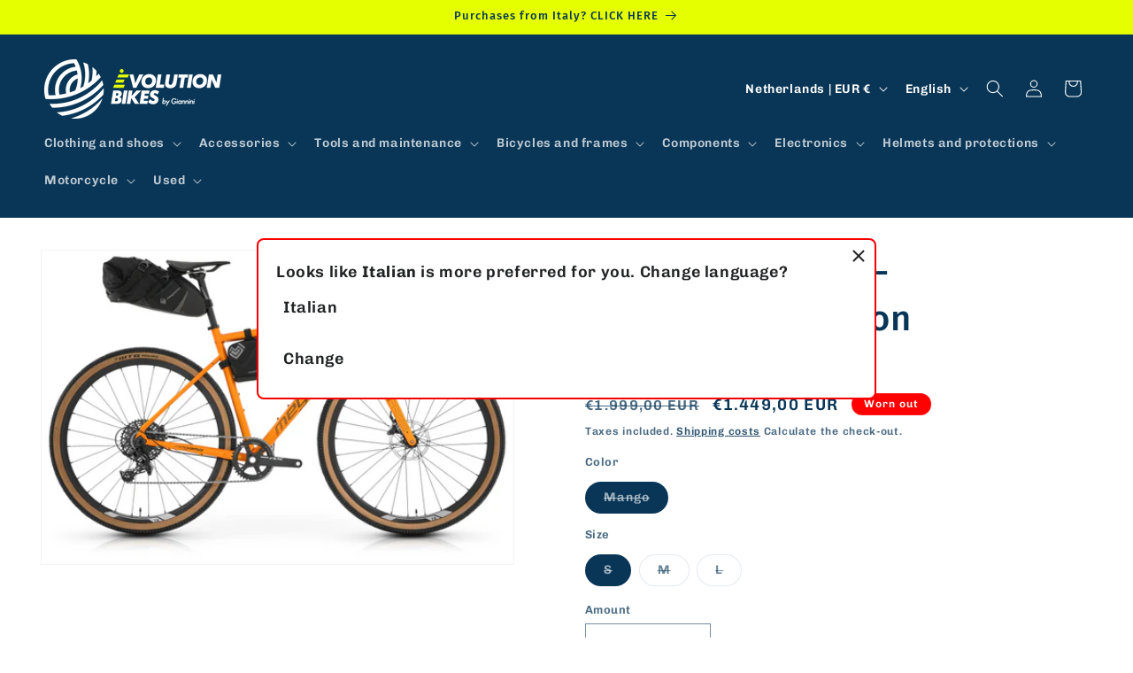

--- FILE ---
content_type: text/html; charset=utf-8
request_url: https://evolutionbikes.nl/products/megamo-jakar-20-bikepacking-edition
body_size: 56432
content:
<!doctype html>
<html class="js" lang="en">
  <head>
    <meta charset="utf-8">
    <meta http-equiv="X-UA-Compatible" content="IE=edge">
    <meta name="viewport" content="width=device-width,initial-scale=1">
    <meta name="theme-color" content="">
    <link rel="canonical" href="https://evolutionbikes.nl/products/megamo-jakar-20-bikepacking-edition"><link rel="preconnect" href="https://fonts.shopifycdn.com" crossorigin><title>
      Megamo Jakar 20 - Bikepacking Edition
 &ndash; Evolution Bikes COM</title>

    
      <meta name="description" content="Gravel is a way with infinite possibilities. Its versatility allows you to enjoy short pedaling, but also long paths and bikepacking trips. Pedaling on the road, paths, forests or arid landscapes ... whatever the route, you can now enjoy ...">
    

    

<meta property="og:site_name" content="Evolution Bikes COM">
<meta property="og:url" content="https://evolutionbikes.nl/products/megamo-jakar-20-bikepacking-edition">
<meta property="og:title" content="Megamo Jakar 20 - Bikepacking Edition">
<meta property="og:type" content="product">
<meta property="og:description" content="Gravel is a way with infinite possibilities. Its versatility allows you to enjoy short pedaling, but also long paths and bikepacking trips. Pedaling on the road, paths, forests or arid landscapes ... whatever the route, you can now enjoy ..."><meta property="og:image" content="http://evolutionbikes.nl/cdn/shop/files/MegamoJakar20Bikep.Ed._d373890b-04ba-4d34-8f78-9c8913d498f8.png?v=1760954567">
  <meta property="og:image:secure_url" content="https://evolutionbikes.nl/cdn/shop/files/MegamoJakar20Bikep.Ed._d373890b-04ba-4d34-8f78-9c8913d498f8.png?v=1760954567">
  <meta property="og:image:width" content="800">
  <meta property="og:image:height" content="532"><meta property="og:price:amount" content="1.449,00">
  <meta property="og:price:currency" content="EUR"><meta name="twitter:card" content="summary_large_image">
<meta name="twitter:title" content="Megamo Jakar 20 - Bikepacking Edition">
<meta name="twitter:description" content="Gravel is a way with infinite possibilities. Its versatility allows you to enjoy short pedaling, but also long paths and bikepacking trips. Pedaling on the road, paths, forests or arid landscapes ... whatever the route, you can now enjoy ...">


    <script src="//evolutionbikes.nl/cdn/shop/t/14/assets/constants.js?v=132983761750457495441756816794" defer="defer"></script>
    <script src="//evolutionbikes.nl/cdn/shop/t/14/assets/pubsub.js?v=25310214064522200911756816796" defer="defer"></script>
    <script src="//evolutionbikes.nl/cdn/shop/t/14/assets/global.js?v=7301445359237545521756816795" defer="defer"></script>
    <script src="//evolutionbikes.nl/cdn/shop/t/14/assets/details-disclosure.js?v=13653116266235556501756816795" defer="defer"></script>
    <script src="//evolutionbikes.nl/cdn/shop/t/14/assets/details-modal.js?v=25581673532751508451756816795" defer="defer"></script>
    <script src="//evolutionbikes.nl/cdn/shop/t/14/assets/search-form.js?v=133129549252120666541756816796" defer="defer"></script><script src="//evolutionbikes.nl/cdn/shop/t/14/assets/animations.js?v=88693664871331136111756816794" defer="defer"></script><script>window.performance && window.performance.mark && window.performance.mark('shopify.content_for_header.start');</script><meta id="shopify-digital-wallet" name="shopify-digital-wallet" content="/64663847052/digital_wallets/dialog">
<meta name="shopify-checkout-api-token" content="395f1101ecbf4ce142b2c3afbaa98b4b">
<meta id="in-context-paypal-metadata" data-shop-id="64663847052" data-venmo-supported="false" data-environment="production" data-locale="en_US" data-paypal-v4="true" data-currency="EUR">
<link rel="alternate" hreflang="x-default" href="https://evolutionbikes.com/products/megamo-jakar-20-edicion-de-bicicletas">
<link rel="alternate" hreflang="de-SK" href="https://evolutionbikes-slovakia.com/products/megamo-jakar-20-bikepacking-edition">
<link rel="alternate" hreflang="en-SK" href="https://evolutionbikes-slovakia.com/en/products/megamo-jakar-20-bikepacking-edition">
<link rel="alternate" hreflang="it-SK" href="https://evolutionbikes-slovakia.com/it/products/megamo-jakar-20-bikepacking-edition">
<link rel="alternate" hreflang="fr-SK" href="https://evolutionbikes-slovakia.com/fr/products/megamo-jakar-20-bikepacking-edition">
<link rel="alternate" hreflang="pl-SK" href="https://evolutionbikes-slovakia.com/pl/products/megamo-jakar-20-bikepacking-edition">
<link rel="alternate" hreflang="es-SK" href="https://evolutionbikes-slovakia.com/es/products/megamo-jakar-20-edicion-de-bicicletas">
<link rel="alternate" hreflang="de-AT" href="https://evolutionbikes.at/products/megamo-jakar-20-bikepacking-edition">
<link rel="alternate" hreflang="en-AT" href="https://evolutionbikes.at/en/products/megamo-jakar-20-bikepacking-edition">
<link rel="alternate" hreflang="it-AT" href="https://evolutionbikes.at/it/products/megamo-jakar-20-bikepacking-edition">
<link rel="alternate" hreflang="fr-AT" href="https://evolutionbikes.at/fr/products/megamo-jakar-20-bikepacking-edition">
<link rel="alternate" hreflang="pl-AT" href="https://evolutionbikes.at/pl/products/megamo-jakar-20-bikepacking-edition">
<link rel="alternate" hreflang="es-AT" href="https://evolutionbikes.at/es/products/megamo-jakar-20-edicion-de-bicicletas">
<link rel="alternate" hreflang="fr-BE" href="https://evolutionbikes.be/products/megamo-jakar-20-bikepacking-edition">
<link rel="alternate" hreflang="en-BE" href="https://evolutionbikes.be/en/products/megamo-jakar-20-bikepacking-edition">
<link rel="alternate" hreflang="it-BE" href="https://evolutionbikes.be/it/products/megamo-jakar-20-bikepacking-edition">
<link rel="alternate" hreflang="pl-BE" href="https://evolutionbikes.be/pl/products/megamo-jakar-20-bikepacking-edition">
<link rel="alternate" hreflang="es-BE" href="https://evolutionbikes.be/es/products/megamo-jakar-20-edicion-de-bicicletas">
<link rel="alternate" hreflang="de-BE" href="https://evolutionbikes.be/de/products/megamo-jakar-20-bikepacking-edition">
<link rel="alternate" hreflang="es-ES" href="https://evolutionbikes.com/products/megamo-jakar-20-edicion-de-bicicletas">
<link rel="alternate" hreflang="en-ES" href="https://evolutionbikes.com/en/products/megamo-jakar-20-bikepacking-edition">
<link rel="alternate" hreflang="it-ES" href="https://evolutionbikes.com/it/products/megamo-jakar-20-bikepacking-edition">
<link rel="alternate" hreflang="fr-ES" href="https://evolutionbikes.com/fr/products/megamo-jakar-20-bikepacking-edition">
<link rel="alternate" hreflang="pl-ES" href="https://evolutionbikes.com/pl/products/megamo-jakar-20-bikepacking-edition">
<link rel="alternate" hreflang="de-ES" href="https://evolutionbikes.com/de/products/megamo-jakar-20-bikepacking-edition">
<link rel="alternate" hreflang="en-CZ" href="https://evolutionbikes.cz/products/megamo-jakar-20-bikepacking-edition">
<link rel="alternate" hreflang="it-CZ" href="https://evolutionbikes.cz/it/products/megamo-jakar-20-bikepacking-edition">
<link rel="alternate" hreflang="fr-CZ" href="https://evolutionbikes.cz/fr/products/megamo-jakar-20-bikepacking-edition">
<link rel="alternate" hreflang="pl-CZ" href="https://evolutionbikes.cz/pl/products/megamo-jakar-20-bikepacking-edition">
<link rel="alternate" hreflang="es-CZ" href="https://evolutionbikes.cz/es/products/megamo-jakar-20-edicion-de-bicicletas">
<link rel="alternate" hreflang="de-CZ" href="https://evolutionbikes.cz/de/products/megamo-jakar-20-bikepacking-edition">
<link rel="alternate" hreflang="de-DE" href="https://evolutionbikes.de/products/megamo-jakar-20-bikepacking-edition">
<link rel="alternate" hreflang="en-DE" href="https://evolutionbikes.de/en/products/megamo-jakar-20-bikepacking-edition">
<link rel="alternate" hreflang="it-DE" href="https://evolutionbikes.de/it/products/megamo-jakar-20-bikepacking-edition">
<link rel="alternate" hreflang="fr-DE" href="https://evolutionbikes.de/fr/products/megamo-jakar-20-bikepacking-edition">
<link rel="alternate" hreflang="pl-DE" href="https://evolutionbikes.de/pl/products/megamo-jakar-20-bikepacking-edition">
<link rel="alternate" hreflang="es-DE" href="https://evolutionbikes.de/es/products/megamo-jakar-20-edicion-de-bicicletas">
<link rel="alternate" hreflang="en-DK" href="https://evolutionbikes.dk/products/megamo-jakar-20-bikepacking-edition">
<link rel="alternate" hreflang="it-DK" href="https://evolutionbikes.dk/it/products/megamo-jakar-20-bikepacking-edition">
<link rel="alternate" hreflang="fr-DK" href="https://evolutionbikes.dk/fr/products/megamo-jakar-20-bikepacking-edition">
<link rel="alternate" hreflang="pl-DK" href="https://evolutionbikes.dk/pl/products/megamo-jakar-20-bikepacking-edition">
<link rel="alternate" hreflang="es-DK" href="https://evolutionbikes.dk/es/products/megamo-jakar-20-edicion-de-bicicletas">
<link rel="alternate" hreflang="de-DK" href="https://evolutionbikes.dk/de/products/megamo-jakar-20-bikepacking-edition">
<link rel="alternate" hreflang="en-FI" href="https://evolutionbikes.fi/products/megamo-jakar-20-bikepacking-edition">
<link rel="alternate" hreflang="it-FI" href="https://evolutionbikes.fi/it/products/megamo-jakar-20-bikepacking-edition">
<link rel="alternate" hreflang="fr-FI" href="https://evolutionbikes.fi/fr/products/megamo-jakar-20-bikepacking-edition">
<link rel="alternate" hreflang="pl-FI" href="https://evolutionbikes.fi/pl/products/megamo-jakar-20-bikepacking-edition">
<link rel="alternate" hreflang="es-FI" href="https://evolutionbikes.fi/es/products/megamo-jakar-20-edicion-de-bicicletas">
<link rel="alternate" hreflang="de-FI" href="https://evolutionbikes.fi/de/products/megamo-jakar-20-bikepacking-edition">
<link rel="alternate" hreflang="fr-FR" href="https://evolutionbikes.fr/products/megamo-jakar-20-bikepacking-edition">
<link rel="alternate" hreflang="en-FR" href="https://evolutionbikes.fr/en/products/megamo-jakar-20-bikepacking-edition">
<link rel="alternate" hreflang="it-FR" href="https://evolutionbikes.fr/it/products/megamo-jakar-20-bikepacking-edition">
<link rel="alternate" hreflang="pl-FR" href="https://evolutionbikes.fr/pl/products/megamo-jakar-20-bikepacking-edition">
<link rel="alternate" hreflang="es-FR" href="https://evolutionbikes.fr/es/products/megamo-jakar-20-edicion-de-bicicletas">
<link rel="alternate" hreflang="de-FR" href="https://evolutionbikes.fr/de/products/megamo-jakar-20-bikepacking-edition">
<link rel="alternate" hreflang="en-NL" href="https://evolutionbikes.nl/products/megamo-jakar-20-bikepacking-edition">
<link rel="alternate" hreflang="it-NL" href="https://evolutionbikes.nl/it/products/megamo-jakar-20-bikepacking-edition">
<link rel="alternate" hreflang="fr-NL" href="https://evolutionbikes.nl/fr/products/megamo-jakar-20-bikepacking-edition">
<link rel="alternate" hreflang="pl-NL" href="https://evolutionbikes.nl/pl/products/megamo-jakar-20-bikepacking-edition">
<link rel="alternate" hreflang="es-NL" href="https://evolutionbikes.nl/es/products/megamo-jakar-20-edicion-de-bicicletas">
<link rel="alternate" hreflang="de-NL" href="https://evolutionbikes.nl/de/products/megamo-jakar-20-bikepacking-edition">
<link rel="alternate" hreflang="pl-PL" href="https://evolutionbikes.pl/products/megamo-jakar-20-bikepacking-edition">
<link rel="alternate" hreflang="en-PL" href="https://evolutionbikes.pl/en/products/megamo-jakar-20-bikepacking-edition">
<link rel="alternate" hreflang="it-PL" href="https://evolutionbikes.pl/it/products/megamo-jakar-20-bikepacking-edition">
<link rel="alternate" hreflang="fr-PL" href="https://evolutionbikes.pl/fr/products/megamo-jakar-20-bikepacking-edition">
<link rel="alternate" hreflang="es-PL" href="https://evolutionbikes.pl/es/products/megamo-jakar-20-edicion-de-bicicletas">
<link rel="alternate" hreflang="de-PL" href="https://evolutionbikes.pl/de/products/megamo-jakar-20-bikepacking-edition">
<link rel="alternate" hreflang="en-PT" href="https://evolutionbikes.pt/products/megamo-jakar-20-bikepacking-edition">
<link rel="alternate" hreflang="it-PT" href="https://evolutionbikes.pt/it/products/megamo-jakar-20-bikepacking-edition">
<link rel="alternate" hreflang="fr-PT" href="https://evolutionbikes.pt/fr/products/megamo-jakar-20-bikepacking-edition">
<link rel="alternate" hreflang="pl-PT" href="https://evolutionbikes.pt/pl/products/megamo-jakar-20-bikepacking-edition">
<link rel="alternate" hreflang="es-PT" href="https://evolutionbikes.pt/es/products/megamo-jakar-20-edicion-de-bicicletas">
<link rel="alternate" hreflang="de-PT" href="https://evolutionbikes.pt/de/products/megamo-jakar-20-bikepacking-edition">
<link rel="alternate" hreflang="en-SE" href="https://evolutionbikes.se/products/megamo-jakar-20-bikepacking-edition">
<link rel="alternate" hreflang="it-SE" href="https://evolutionbikes.se/it/products/megamo-jakar-20-bikepacking-edition">
<link rel="alternate" hreflang="fr-SE" href="https://evolutionbikes.se/fr/products/megamo-jakar-20-bikepacking-edition">
<link rel="alternate" hreflang="pl-SE" href="https://evolutionbikes.se/pl/products/megamo-jakar-20-bikepacking-edition">
<link rel="alternate" hreflang="es-SE" href="https://evolutionbikes.se/es/products/megamo-jakar-20-edicion-de-bicicletas">
<link rel="alternate" hreflang="de-SE" href="https://evolutionbikes.se/de/products/megamo-jakar-20-bikepacking-edition">
<link rel="alternate" type="application/json+oembed" href="https://evolutionbikes.nl/products/megamo-jakar-20-bikepacking-edition.oembed">
<script async="async" src="/checkouts/internal/preloads.js?locale=en-NL"></script>
<link rel="preconnect" href="https://shop.app" crossorigin="anonymous">
<script async="async" src="https://shop.app/checkouts/internal/preloads.js?locale=en-NL&shop_id=64663847052" crossorigin="anonymous"></script>
<script id="apple-pay-shop-capabilities" type="application/json">{"shopId":64663847052,"countryCode":"IT","currencyCode":"EUR","merchantCapabilities":["supports3DS"],"merchantId":"gid:\/\/shopify\/Shop\/64663847052","merchantName":"Evolution Bikes COM","requiredBillingContactFields":["postalAddress","email","phone"],"requiredShippingContactFields":["postalAddress","email","phone"],"shippingType":"shipping","supportedNetworks":["visa","maestro","masterCard","amex"],"total":{"type":"pending","label":"Evolution Bikes COM","amount":"1.00"},"shopifyPaymentsEnabled":true,"supportsSubscriptions":true}</script>
<script id="shopify-features" type="application/json">{"accessToken":"395f1101ecbf4ce142b2c3afbaa98b4b","betas":["rich-media-storefront-analytics"],"domain":"evolutionbikes.nl","predictiveSearch":true,"shopId":64663847052,"locale":"en"}</script>
<script>var Shopify = Shopify || {};
Shopify.shop = "evolutionbikesse.myshopify.com";
Shopify.locale = "en";
Shopify.currency = {"active":"EUR","rate":"1.0"};
Shopify.country = "NL";
Shopify.theme = {"name":"Rise","id":177460150648,"schema_name":"Rise","schema_version":"15.4.0","theme_store_id":2738,"role":"main"};
Shopify.theme.handle = "null";
Shopify.theme.style = {"id":null,"handle":null};
Shopify.cdnHost = "evolutionbikes.nl/cdn";
Shopify.routes = Shopify.routes || {};
Shopify.routes.root = "/";</script>
<script type="module">!function(o){(o.Shopify=o.Shopify||{}).modules=!0}(window);</script>
<script>!function(o){function n(){var o=[];function n(){o.push(Array.prototype.slice.apply(arguments))}return n.q=o,n}var t=o.Shopify=o.Shopify||{};t.loadFeatures=n(),t.autoloadFeatures=n()}(window);</script>
<script>
  window.ShopifyPay = window.ShopifyPay || {};
  window.ShopifyPay.apiHost = "shop.app\/pay";
  window.ShopifyPay.redirectState = null;
</script>
<script id="shop-js-analytics" type="application/json">{"pageType":"product"}</script>
<script defer="defer" async type="module" src="//evolutionbikes.nl/cdn/shopifycloud/shop-js/modules/v2/client.init-shop-cart-sync_C5BV16lS.en.esm.js"></script>
<script defer="defer" async type="module" src="//evolutionbikes.nl/cdn/shopifycloud/shop-js/modules/v2/chunk.common_CygWptCX.esm.js"></script>
<script type="module">
  await import("//evolutionbikes.nl/cdn/shopifycloud/shop-js/modules/v2/client.init-shop-cart-sync_C5BV16lS.en.esm.js");
await import("//evolutionbikes.nl/cdn/shopifycloud/shop-js/modules/v2/chunk.common_CygWptCX.esm.js");

  window.Shopify.SignInWithShop?.initShopCartSync?.({"fedCMEnabled":true,"windoidEnabled":true});

</script>
<script>
  window.Shopify = window.Shopify || {};
  if (!window.Shopify.featureAssets) window.Shopify.featureAssets = {};
  window.Shopify.featureAssets['shop-js'] = {"shop-cart-sync":["modules/v2/client.shop-cart-sync_ZFArdW7E.en.esm.js","modules/v2/chunk.common_CygWptCX.esm.js"],"init-fed-cm":["modules/v2/client.init-fed-cm_CmiC4vf6.en.esm.js","modules/v2/chunk.common_CygWptCX.esm.js"],"shop-button":["modules/v2/client.shop-button_tlx5R9nI.en.esm.js","modules/v2/chunk.common_CygWptCX.esm.js"],"shop-cash-offers":["modules/v2/client.shop-cash-offers_DOA2yAJr.en.esm.js","modules/v2/chunk.common_CygWptCX.esm.js","modules/v2/chunk.modal_D71HUcav.esm.js"],"init-windoid":["modules/v2/client.init-windoid_sURxWdc1.en.esm.js","modules/v2/chunk.common_CygWptCX.esm.js"],"shop-toast-manager":["modules/v2/client.shop-toast-manager_ClPi3nE9.en.esm.js","modules/v2/chunk.common_CygWptCX.esm.js"],"init-shop-email-lookup-coordinator":["modules/v2/client.init-shop-email-lookup-coordinator_B8hsDcYM.en.esm.js","modules/v2/chunk.common_CygWptCX.esm.js"],"init-shop-cart-sync":["modules/v2/client.init-shop-cart-sync_C5BV16lS.en.esm.js","modules/v2/chunk.common_CygWptCX.esm.js"],"avatar":["modules/v2/client.avatar_BTnouDA3.en.esm.js"],"pay-button":["modules/v2/client.pay-button_FdsNuTd3.en.esm.js","modules/v2/chunk.common_CygWptCX.esm.js"],"init-customer-accounts":["modules/v2/client.init-customer-accounts_DxDtT_ad.en.esm.js","modules/v2/client.shop-login-button_C5VAVYt1.en.esm.js","modules/v2/chunk.common_CygWptCX.esm.js","modules/v2/chunk.modal_D71HUcav.esm.js"],"init-shop-for-new-customer-accounts":["modules/v2/client.init-shop-for-new-customer-accounts_ChsxoAhi.en.esm.js","modules/v2/client.shop-login-button_C5VAVYt1.en.esm.js","modules/v2/chunk.common_CygWptCX.esm.js","modules/v2/chunk.modal_D71HUcav.esm.js"],"shop-login-button":["modules/v2/client.shop-login-button_C5VAVYt1.en.esm.js","modules/v2/chunk.common_CygWptCX.esm.js","modules/v2/chunk.modal_D71HUcav.esm.js"],"init-customer-accounts-sign-up":["modules/v2/client.init-customer-accounts-sign-up_CPSyQ0Tj.en.esm.js","modules/v2/client.shop-login-button_C5VAVYt1.en.esm.js","modules/v2/chunk.common_CygWptCX.esm.js","modules/v2/chunk.modal_D71HUcav.esm.js"],"shop-follow-button":["modules/v2/client.shop-follow-button_Cva4Ekp9.en.esm.js","modules/v2/chunk.common_CygWptCX.esm.js","modules/v2/chunk.modal_D71HUcav.esm.js"],"checkout-modal":["modules/v2/client.checkout-modal_BPM8l0SH.en.esm.js","modules/v2/chunk.common_CygWptCX.esm.js","modules/v2/chunk.modal_D71HUcav.esm.js"],"lead-capture":["modules/v2/client.lead-capture_Bi8yE_yS.en.esm.js","modules/v2/chunk.common_CygWptCX.esm.js","modules/v2/chunk.modal_D71HUcav.esm.js"],"shop-login":["modules/v2/client.shop-login_D6lNrXab.en.esm.js","modules/v2/chunk.common_CygWptCX.esm.js","modules/v2/chunk.modal_D71HUcav.esm.js"],"payment-terms":["modules/v2/client.payment-terms_CZxnsJam.en.esm.js","modules/v2/chunk.common_CygWptCX.esm.js","modules/v2/chunk.modal_D71HUcav.esm.js"]};
</script>
<script>(function() {
  var isLoaded = false;
  function asyncLoad() {
    if (isLoaded) return;
    isLoaded = true;
    var urls = ["https:\/\/tseish-app.connect.trustedshops.com\/esc.js?apiBaseUrl=aHR0cHM6Ly90c2Vpc2gtYXBwLmNvbm5lY3QudHJ1c3RlZHNob3BzLmNvbQ==\u0026instanceId=ZXZvbHV0aW9uYmlrZXNzZS5teXNob3BpZnkuY29t\u0026shop=evolutionbikesse.myshopify.com"];
    for (var i = 0; i < urls.length; i++) {
      var s = document.createElement('script');
      s.type = 'text/javascript';
      s.async = true;
      s.src = urls[i];
      var x = document.getElementsByTagName('script')[0];
      x.parentNode.insertBefore(s, x);
    }
  };
  if(window.attachEvent) {
    window.attachEvent('onload', asyncLoad);
  } else {
    window.addEventListener('load', asyncLoad, false);
  }
})();</script>
<script id="__st">var __st={"a":64663847052,"offset":3600,"reqid":"0030ac18-c5cf-47f0-9eeb-7a7452bcb9c5-1768709504","pageurl":"evolutionbikes.nl\/products\/megamo-jakar-20-bikepacking-edition","u":"41ad2d1037f7","p":"product","rtyp":"product","rid":7620533026956};</script>
<script>window.ShopifyPaypalV4VisibilityTracking = true;</script>
<script id="captcha-bootstrap">!function(){'use strict';const t='contact',e='account',n='new_comment',o=[[t,t],['blogs',n],['comments',n],[t,'customer']],c=[[e,'customer_login'],[e,'guest_login'],[e,'recover_customer_password'],[e,'create_customer']],r=t=>t.map((([t,e])=>`form[action*='/${t}']:not([data-nocaptcha='true']) input[name='form_type'][value='${e}']`)).join(','),a=t=>()=>t?[...document.querySelectorAll(t)].map((t=>t.form)):[];function s(){const t=[...o],e=r(t);return a(e)}const i='password',u='form_key',d=['recaptcha-v3-token','g-recaptcha-response','h-captcha-response',i],f=()=>{try{return window.sessionStorage}catch{return}},m='__shopify_v',_=t=>t.elements[u];function p(t,e,n=!1){try{const o=window.sessionStorage,c=JSON.parse(o.getItem(e)),{data:r}=function(t){const{data:e,action:n}=t;return t[m]||n?{data:e,action:n}:{data:t,action:n}}(c);for(const[e,n]of Object.entries(r))t.elements[e]&&(t.elements[e].value=n);n&&o.removeItem(e)}catch(o){console.error('form repopulation failed',{error:o})}}const l='form_type',E='cptcha';function T(t){t.dataset[E]=!0}const w=window,h=w.document,L='Shopify',v='ce_forms',y='captcha';let A=!1;((t,e)=>{const n=(g='f06e6c50-85a8-45c8-87d0-21a2b65856fe',I='https://cdn.shopify.com/shopifycloud/storefront-forms-hcaptcha/ce_storefront_forms_captcha_hcaptcha.v1.5.2.iife.js',D={infoText:'Protected by hCaptcha',privacyText:'Privacy',termsText:'Terms'},(t,e,n)=>{const o=w[L][v],c=o.bindForm;if(c)return c(t,g,e,D).then(n);var r;o.q.push([[t,g,e,D],n]),r=I,A||(h.body.append(Object.assign(h.createElement('script'),{id:'captcha-provider',async:!0,src:r})),A=!0)});var g,I,D;w[L]=w[L]||{},w[L][v]=w[L][v]||{},w[L][v].q=[],w[L][y]=w[L][y]||{},w[L][y].protect=function(t,e){n(t,void 0,e),T(t)},Object.freeze(w[L][y]),function(t,e,n,w,h,L){const[v,y,A,g]=function(t,e,n){const i=e?o:[],u=t?c:[],d=[...i,...u],f=r(d),m=r(i),_=r(d.filter((([t,e])=>n.includes(e))));return[a(f),a(m),a(_),s()]}(w,h,L),I=t=>{const e=t.target;return e instanceof HTMLFormElement?e:e&&e.form},D=t=>v().includes(t);t.addEventListener('submit',(t=>{const e=I(t);if(!e)return;const n=D(e)&&!e.dataset.hcaptchaBound&&!e.dataset.recaptchaBound,o=_(e),c=g().includes(e)&&(!o||!o.value);(n||c)&&t.preventDefault(),c&&!n&&(function(t){try{if(!f())return;!function(t){const e=f();if(!e)return;const n=_(t);if(!n)return;const o=n.value;o&&e.removeItem(o)}(t);const e=Array.from(Array(32),(()=>Math.random().toString(36)[2])).join('');!function(t,e){_(t)||t.append(Object.assign(document.createElement('input'),{type:'hidden',name:u})),t.elements[u].value=e}(t,e),function(t,e){const n=f();if(!n)return;const o=[...t.querySelectorAll(`input[type='${i}']`)].map((({name:t})=>t)),c=[...d,...o],r={};for(const[a,s]of new FormData(t).entries())c.includes(a)||(r[a]=s);n.setItem(e,JSON.stringify({[m]:1,action:t.action,data:r}))}(t,e)}catch(e){console.error('failed to persist form',e)}}(e),e.submit())}));const S=(t,e)=>{t&&!t.dataset[E]&&(n(t,e.some((e=>e===t))),T(t))};for(const o of['focusin','change'])t.addEventListener(o,(t=>{const e=I(t);D(e)&&S(e,y())}));const B=e.get('form_key'),M=e.get(l),P=B&&M;t.addEventListener('DOMContentLoaded',(()=>{const t=y();if(P)for(const e of t)e.elements[l].value===M&&p(e,B);[...new Set([...A(),...v().filter((t=>'true'===t.dataset.shopifyCaptcha))])].forEach((e=>S(e,t)))}))}(h,new URLSearchParams(w.location.search),n,t,e,['guest_login'])})(!0,!0)}();</script>
<script integrity="sha256-4kQ18oKyAcykRKYeNunJcIwy7WH5gtpwJnB7kiuLZ1E=" data-source-attribution="shopify.loadfeatures" defer="defer" src="//evolutionbikes.nl/cdn/shopifycloud/storefront/assets/storefront/load_feature-a0a9edcb.js" crossorigin="anonymous"></script>
<script crossorigin="anonymous" defer="defer" src="//evolutionbikes.nl/cdn/shopifycloud/storefront/assets/shopify_pay/storefront-65b4c6d7.js?v=20250812"></script>
<script data-source-attribution="shopify.dynamic_checkout.dynamic.init">var Shopify=Shopify||{};Shopify.PaymentButton=Shopify.PaymentButton||{isStorefrontPortableWallets:!0,init:function(){window.Shopify.PaymentButton.init=function(){};var t=document.createElement("script");t.src="https://evolutionbikes.nl/cdn/shopifycloud/portable-wallets/latest/portable-wallets.en.js",t.type="module",document.head.appendChild(t)}};
</script>
<script data-source-attribution="shopify.dynamic_checkout.buyer_consent">
  function portableWalletsHideBuyerConsent(e){var t=document.getElementById("shopify-buyer-consent"),n=document.getElementById("shopify-subscription-policy-button");t&&n&&(t.classList.add("hidden"),t.setAttribute("aria-hidden","true"),n.removeEventListener("click",e))}function portableWalletsShowBuyerConsent(e){var t=document.getElementById("shopify-buyer-consent"),n=document.getElementById("shopify-subscription-policy-button");t&&n&&(t.classList.remove("hidden"),t.removeAttribute("aria-hidden"),n.addEventListener("click",e))}window.Shopify?.PaymentButton&&(window.Shopify.PaymentButton.hideBuyerConsent=portableWalletsHideBuyerConsent,window.Shopify.PaymentButton.showBuyerConsent=portableWalletsShowBuyerConsent);
</script>
<script>
  function portableWalletsCleanup(e){e&&e.src&&console.error("Failed to load portable wallets script "+e.src);var t=document.querySelectorAll("shopify-accelerated-checkout .shopify-payment-button__skeleton, shopify-accelerated-checkout-cart .wallet-cart-button__skeleton"),e=document.getElementById("shopify-buyer-consent");for(let e=0;e<t.length;e++)t[e].remove();e&&e.remove()}function portableWalletsNotLoadedAsModule(e){e instanceof ErrorEvent&&"string"==typeof e.message&&e.message.includes("import.meta")&&"string"==typeof e.filename&&e.filename.includes("portable-wallets")&&(window.removeEventListener("error",portableWalletsNotLoadedAsModule),window.Shopify.PaymentButton.failedToLoad=e,"loading"===document.readyState?document.addEventListener("DOMContentLoaded",window.Shopify.PaymentButton.init):window.Shopify.PaymentButton.init())}window.addEventListener("error",portableWalletsNotLoadedAsModule);
</script>

<script type="module" src="https://evolutionbikes.nl/cdn/shopifycloud/portable-wallets/latest/portable-wallets.en.js" onError="portableWalletsCleanup(this)" crossorigin="anonymous"></script>
<script nomodule>
  document.addEventListener("DOMContentLoaded", portableWalletsCleanup);
</script>

<script id='scb4127' type='text/javascript' async='' src='https://evolutionbikes.nl/cdn/shopifycloud/privacy-banner/storefront-banner.js'></script><link id="shopify-accelerated-checkout-styles" rel="stylesheet" media="screen" href="https://evolutionbikes.nl/cdn/shopifycloud/portable-wallets/latest/accelerated-checkout-backwards-compat.css" crossorigin="anonymous">
<style id="shopify-accelerated-checkout-cart">
        #shopify-buyer-consent {
  margin-top: 1em;
  display: inline-block;
  width: 100%;
}

#shopify-buyer-consent.hidden {
  display: none;
}

#shopify-subscription-policy-button {
  background: none;
  border: none;
  padding: 0;
  text-decoration: underline;
  font-size: inherit;
  cursor: pointer;
}

#shopify-subscription-policy-button::before {
  box-shadow: none;
}

      </style>
<script id="sections-script" data-sections="header" defer="defer" src="//evolutionbikes.nl/cdn/shop/t/14/compiled_assets/scripts.js?v=11477"></script>
<script>window.performance && window.performance.mark && window.performance.mark('shopify.content_for_header.end');</script>


    <style data-shopify>
      @font-face {
  font-family: Chivo;
  font-weight: 600;
  font-style: normal;
  font-display: swap;
  src: url("//evolutionbikes.nl/cdn/fonts/chivo/chivo_n6.f9638c62d721d8e9a4edb2157536aca06555a2ef.woff2") format("woff2"),
       url("//evolutionbikes.nl/cdn/fonts/chivo/chivo_n6.e2c28a3a706d80ac835c3a5f137e27b4f07db7ec.woff") format("woff");
}

      @font-face {
  font-family: Chivo;
  font-weight: 700;
  font-style: normal;
  font-display: swap;
  src: url("//evolutionbikes.nl/cdn/fonts/chivo/chivo_n7.4d81c6f06c2ff78ed42169d6ec4aefa6d5cb0ff0.woff2") format("woff2"),
       url("//evolutionbikes.nl/cdn/fonts/chivo/chivo_n7.a0e879417e089c259360eefc0ac3a3c8ea4e2830.woff") format("woff");
}

      @font-face {
  font-family: Chivo;
  font-weight: 600;
  font-style: italic;
  font-display: swap;
  src: url("//evolutionbikes.nl/cdn/fonts/chivo/chivo_i6.5767b197b8abe5b516960b7c1e7738b6d04fdebf.woff2") format("woff2"),
       url("//evolutionbikes.nl/cdn/fonts/chivo/chivo_i6.033221d07b29152a54db12ae33504526b58cfb0e.woff") format("woff");
}

      @font-face {
  font-family: Chivo;
  font-weight: 700;
  font-style: italic;
  font-display: swap;
  src: url("//evolutionbikes.nl/cdn/fonts/chivo/chivo_i7.0e5a75162c3ca7258edd3d59adf64e0fd118a226.woff2") format("woff2"),
       url("//evolutionbikes.nl/cdn/fonts/chivo/chivo_i7.f9fd944b04861b64efaebd9de502668b4b566567.woff") format("woff");
}

      @font-face {
  font-family: "Fira Sans";
  font-weight: 500;
  font-style: normal;
  font-display: swap;
  src: url("//evolutionbikes.nl/cdn/fonts/fira_sans/firasans_n5.79552cf8367e3a638e44238b675dd4700f65828b.woff2") format("woff2"),
       url("//evolutionbikes.nl/cdn/fonts/fira_sans/firasans_n5.25d9c18d6f08e187a1ae61178f0b0b11f90d296a.woff") format("woff");
}


      
        :root,
        .color-scheme-1 {
          --color-background: 255,255,255;
        
          --gradient-background: #ffffff;
        

        

        --color-foreground: 18,18,18;
        --color-background-contrast: 191,191,191;
        --color-shadow: 18,18,18;
        --color-button: 18,18,18;
        --color-button-text: 255,255,255;
        --color-secondary-button: 255,255,255;
        --color-secondary-button-text: 18,18,18;
        --color-link: 18,18,18;
        --color-badge-foreground: 18,18,18;
        --color-badge-background: 255,255,255;
        --color-badge-border: 18,18,18;
        --payment-terms-background-color: rgb(255 255 255);
      }
      
        
        .color-scheme-2 {
          --color-background: 9,54,87;
        
          --gradient-background: #093657;
        

        

        --color-foreground: 255,255,255;
        --color-background-contrast: 11,68,110;
        --color-shadow: 18,18,18;
        --color-button: 18,18,18;
        --color-button-text: 243,243,243;
        --color-secondary-button: 9,54,87;
        --color-secondary-button-text: 18,18,18;
        --color-link: 18,18,18;
        --color-badge-foreground: 255,255,255;
        --color-badge-background: 9,54,87;
        --color-badge-border: 255,255,255;
        --payment-terms-background-color: rgb(9 54 87);
      }
      
        
        .color-scheme-3 {
          --color-background: 255,255,255;
        
          --gradient-background: #ffffff;
        

        

        --color-foreground: 9,54,87;
        --color-background-contrast: 191,191,191;
        --color-shadow: 230,255,0;
        --color-button: 230,255,0;
        --color-button-text: 9,54,87;
        --color-secondary-button: 255,255,255;
        --color-secondary-button-text: 9,54,87;
        --color-link: 9,54,87;
        --color-badge-foreground: 9,54,87;
        --color-badge-background: 255,255,255;
        --color-badge-border: 9,54,87;
        --payment-terms-background-color: rgb(255 255 255);
      }
      
        
        .color-scheme-4 {
          --color-background: 9,54,87;
        
          --gradient-background: #093657;
        

        

        --color-foreground: 255,255,255;
        --color-background-contrast: 11,68,110;
        --color-shadow: 18,18,18;
        --color-button: 230,255,0;
        --color-button-text: 9,54,87;
        --color-secondary-button: 9,54,87;
        --color-secondary-button-text: 255,255,255;
        --color-link: 255,255,255;
        --color-badge-foreground: 255,255,255;
        --color-badge-background: 9,54,87;
        --color-badge-border: 255,255,255;
        --payment-terms-background-color: rgb(9 54 87);
      }
      
        
        .color-scheme-5 {
          --color-background: 230,255,0;
        
          --gradient-background: #e6ff00;
        

        

        --color-foreground: 9,54,87;
        --color-background-contrast: 115,128,0;
        --color-shadow: 18,18,18;
        --color-button: 255,255,255;
        --color-button-text: 9,54,87;
        --color-secondary-button: 230,255,0;
        --color-secondary-button-text: 255,255,255;
        --color-link: 255,255,255;
        --color-badge-foreground: 9,54,87;
        --color-badge-background: 230,255,0;
        --color-badge-border: 9,54,87;
        --payment-terms-background-color: rgb(230 255 0);
      }
      
        
        .color-scheme-1912eaae-82c3-468f-a2b6-dd9e2dd23c65 {
          --color-background: 255,0,0;
        
          --gradient-background: #ff0000;
        

        

        --color-foreground: 255,255,255;
        --color-background-contrast: 128,0,0;
        --color-shadow: 18,18,18;
        --color-button: 255,0,0;
        --color-button-text: 255,255,255;
        --color-secondary-button: 255,0,0;
        --color-secondary-button-text: 18,18,18;
        --color-link: 18,18,18;
        --color-badge-foreground: 255,255,255;
        --color-badge-background: 255,0,0;
        --color-badge-border: 255,255,255;
        --payment-terms-background-color: rgb(255 0 0);
      }
      
        
        .color-scheme-29b92a09-6d13-49c8-80ec-ceeffa99186e {
          --color-background: 23,233,27;
        
          --gradient-background: #17e91b;
        

        

        --color-foreground: 9,54,87;
        --color-background-contrast: 11,117,13;
        --color-shadow: 18,18,18;
        --color-button: 0,255,4;
        --color-button-text: 9,54,87;
        --color-secondary-button: 23,233,27;
        --color-secondary-button-text: 18,18,18;
        --color-link: 18,18,18;
        --color-badge-foreground: 9,54,87;
        --color-badge-background: 23,233,27;
        --color-badge-border: 9,54,87;
        --payment-terms-background-color: rgb(23 233 27);
      }
      

      body, .color-scheme-1, .color-scheme-2, .color-scheme-3, .color-scheme-4, .color-scheme-5, .color-scheme-1912eaae-82c3-468f-a2b6-dd9e2dd23c65, .color-scheme-29b92a09-6d13-49c8-80ec-ceeffa99186e {
        color: rgba(var(--color-foreground), 0.75);
        background-color: rgb(var(--color-background));
      }

      :root {
        --font-body-family: Chivo, sans-serif;
        --font-body-style: normal;
        --font-body-weight: 600;
        --font-body-weight-bold: 900;

        --font-heading-family: "Fira Sans", sans-serif;
        --font-heading-style: normal;
        --font-heading-weight: 500;

        --font-body-scale: 1.0;
        --font-heading-scale: 1.0;

        --media-padding: px;
        --media-border-opacity: 0.05;
        --media-border-width: 1px;
        --media-radius: 0px;
        --media-shadow-opacity: 0.0;
        --media-shadow-horizontal-offset: 0px;
        --media-shadow-vertical-offset: 4px;
        --media-shadow-blur-radius: 5px;
        --media-shadow-visible: 0;

        --page-width: 160rem;
        --page-width-margin: 0rem;

        --product-card-image-padding: 0.0rem;
        --product-card-corner-radius: 0.0rem;
        --product-card-text-alignment: left;
        --product-card-border-width: 0.0rem;
        --product-card-border-opacity: 0.1;
        --product-card-shadow-opacity: 0.0;
        --product-card-shadow-visible: 0;
        --product-card-shadow-horizontal-offset: 0.0rem;
        --product-card-shadow-vertical-offset: 0.4rem;
        --product-card-shadow-blur-radius: 0.5rem;

        --collection-card-image-padding: 0.0rem;
        --collection-card-corner-radius: 0.0rem;
        --collection-card-text-alignment: left;
        --collection-card-border-width: 0.0rem;
        --collection-card-border-opacity: 0.1;
        --collection-card-shadow-opacity: 0.0;
        --collection-card-shadow-visible: 0;
        --collection-card-shadow-horizontal-offset: 0.0rem;
        --collection-card-shadow-vertical-offset: 0.4rem;
        --collection-card-shadow-blur-radius: 0.5rem;

        --blog-card-image-padding: 0.0rem;
        --blog-card-corner-radius: 0.0rem;
        --blog-card-text-alignment: left;
        --blog-card-border-width: 0.0rem;
        --blog-card-border-opacity: 0.1;
        --blog-card-shadow-opacity: 0.0;
        --blog-card-shadow-visible: 0;
        --blog-card-shadow-horizontal-offset: 0.0rem;
        --blog-card-shadow-vertical-offset: 0.4rem;
        --blog-card-shadow-blur-radius: 0.5rem;

        --badge-corner-radius: 2.0rem;

        --popup-border-width: 1px;
        --popup-border-opacity: 0.1;
        --popup-corner-radius: 0px;
        --popup-shadow-opacity: 0.05;
        --popup-shadow-horizontal-offset: 0px;
        --popup-shadow-vertical-offset: 4px;
        --popup-shadow-blur-radius: 5px;

        --drawer-border-width: 1px;
        --drawer-border-opacity: 0.1;
        --drawer-shadow-opacity: 0.0;
        --drawer-shadow-horizontal-offset: 0px;
        --drawer-shadow-vertical-offset: 4px;
        --drawer-shadow-blur-radius: 5px;

        --spacing-sections-desktop: 0px;
        --spacing-sections-mobile: 0px;

        --grid-desktop-vertical-spacing: 8px;
        --grid-desktop-horizontal-spacing: 8px;
        --grid-mobile-vertical-spacing: 4px;
        --grid-mobile-horizontal-spacing: 4px;

        --text-boxes-border-opacity: 0.1;
        --text-boxes-border-width: 0px;
        --text-boxes-radius: 0px;
        --text-boxes-shadow-opacity: 0.0;
        --text-boxes-shadow-visible: 0;
        --text-boxes-shadow-horizontal-offset: 0px;
        --text-boxes-shadow-vertical-offset: 4px;
        --text-boxes-shadow-blur-radius: 5px;

        --buttons-radius: 0px;
        --buttons-radius-outset: 0px;
        --buttons-border-width: 1px;
        --buttons-border-opacity: 1.0;
        --buttons-shadow-opacity: 0.0;
        --buttons-shadow-visible: 0;
        --buttons-shadow-horizontal-offset: 0px;
        --buttons-shadow-vertical-offset: 4px;
        --buttons-shadow-blur-radius: 5px;
        --buttons-border-offset: 0px;

        --inputs-radius: 0px;
        --inputs-border-width: 1px;
        --inputs-border-opacity: 0.55;
        --inputs-shadow-opacity: 0.0;
        --inputs-shadow-horizontal-offset: 0px;
        --inputs-margin-offset: 0px;
        --inputs-shadow-vertical-offset: 4px;
        --inputs-shadow-blur-radius: 5px;
        --inputs-radius-outset: 0px;

        --variant-pills-radius: 40px;
        --variant-pills-border-width: 1px;
        --variant-pills-border-opacity: 0.55;
        --variant-pills-shadow-opacity: 0.0;
        --variant-pills-shadow-horizontal-offset: 0px;
        --variant-pills-shadow-vertical-offset: 4px;
        --variant-pills-shadow-blur-radius: 5px;
      }

      *,
      *::before,
      *::after {
        box-sizing: inherit;
      }

      html {
        box-sizing: border-box;
        font-size: calc(var(--font-body-scale) * 62.5%);
        height: 100%;
      }

      body {
        display: grid;
        grid-template-rows: auto auto 1fr auto;
        grid-template-columns: 100%;
        min-height: 100%;
        margin: 0;
        font-size: 1.5rem;
        letter-spacing: 0.06rem;
        line-height: calc(1 + 0.8 / var(--font-body-scale));
        font-family: var(--font-body-family);
        font-style: var(--font-body-style);
        font-weight: var(--font-body-weight);
      }

      @media screen and (min-width: 750px) {
        body {
          font-size: 1.6rem;
        }
      }
    </style>

    <link href="//evolutionbikes.nl/cdn/shop/t/14/assets/base.css?v=159841507637079171801756816794" rel="stylesheet" type="text/css" media="all" />
    <link rel="stylesheet" href="//evolutionbikes.nl/cdn/shop/t/14/assets/component-cart-items.css?v=13033300910818915211756816794" media="print" onload="this.media='all'">
      <link rel="preload" as="font" href="//evolutionbikes.nl/cdn/fonts/chivo/chivo_n6.f9638c62d721d8e9a4edb2157536aca06555a2ef.woff2" type="font/woff2" crossorigin>
      

      <link rel="preload" as="font" href="//evolutionbikes.nl/cdn/fonts/fira_sans/firasans_n5.79552cf8367e3a638e44238b675dd4700f65828b.woff2" type="font/woff2" crossorigin>
      
<link href="//evolutionbikes.nl/cdn/shop/t/14/assets/component-localization-form.css?v=170315343355214948141756816794" rel="stylesheet" type="text/css" media="all" />
      <script src="//evolutionbikes.nl/cdn/shop/t/14/assets/localization-form.js?v=144176611646395275351756816796" defer="defer"></script><link
        rel="stylesheet"
        href="//evolutionbikes.nl/cdn/shop/t/14/assets/component-predictive-search.css?v=118923337488134913561756816794"
        media="print"
        onload="this.media='all'"
      ><script>
      if (Shopify.designMode) {
        document.documentElement.classList.add('shopify-design-mode');
      }
    </script>
  <!-- BEGIN app block: shopify://apps/consentmo-gdpr/blocks/gdpr_cookie_consent/4fbe573f-a377-4fea-9801-3ee0858cae41 -->


<!-- END app block --><!-- BEGIN app block: shopify://apps/langshop/blocks/sdk/84899e01-2b29-42af-99d6-46d16daa2111 --><!-- BEGIN app snippet: config --><script type="text/javascript">
    /** Workaround for backward compatibility with old versions of localized themes */
    if (window.LangShopConfig && window.LangShopConfig.themeDynamics && window.LangShopConfig.themeDynamics.length) {
        themeDynamics = window.LangShopConfig.themeDynamics;
    } else {
        themeDynamics = [];
    }

    window.LangShopConfig = {
    "currentLanguage": "en",
    "currentCurrency": "eur",
    "currentCountry": "NL",
    "shopifyLocales": [{"code":"en","name":"English","endonym_name":"English","rootUrl":"\/"},{"code":"it","name":"Italian","endonym_name":"Italiano","rootUrl":"\/it"},{"code":"fr","name":"French","endonym_name":"français","rootUrl":"\/fr"},{"code":"pl","name":"Polish","endonym_name":"Polski","rootUrl":"\/pl"},{"code":"es","name":"Spanish","endonym_name":"Español","rootUrl":"\/es"},{"code":"de","name":"German","endonym_name":"Deutsch","rootUrl":"\/de"}    ],
    "shopifyCountries": [{"code":"AT","name":"Austria", "currency":"EUR"},{"code":"BE","name":"Belgium", "currency":"EUR"},{"code":"CZ","name":"Czechia", "currency":"EUR"},{"code":"DK","name":"Denmark", "currency":"EUR"},{"code":"FI","name":"Finland", "currency":"EUR"},{"code":"FR","name":"France", "currency":"EUR"},{"code":"DE","name":"Germany", "currency":"EUR"},{"code":"NL","name":"Netherlands", "currency":"EUR"},{"code":"PL","name":"Poland", "currency":"EUR"},{"code":"PT","name":"Portugal", "currency":"EUR"},{"code":"SK","name":"Slovakia", "currency":"EUR"},{"code":"ES","name":"Spain", "currency":"EUR"},{"code":"SE","name":"Sweden", "currency":"EUR"}    ],
    "shopifyCurrencies": ["EUR"],
    "originalLanguage": {"code":"it","alias":null,"title":"Italian","icon":null,"published":true,"active":false},
    "targetLanguages": [{"code":"de","alias":null,"title":"German","icon":null,"published":true,"active":true},{"code":"en","alias":null,"title":"English","icon":null,"published":true,"active":true},{"code":"es","alias":null,"title":"Spanish","icon":null,"published":true,"active":true},{"code":"fr","alias":null,"title":"Francese","icon":null,"published":true,"active":true},{"code":"pl","alias":null,"title":"Polacco","icon":null,"published":true,"active":true}],
    "languagesSwitchers": {"languageCurrency":{"status":"admin-only","desktop":{"isActive":true,"generalCustomize":{"template":null,"displayed":"language-currency","language":"name","languageFlag":true,"currency":"code","currencyFlag":true,"switcher":"floating","position":"top-left","verticalSliderValue":40,"verticalSliderDimension":"px","horizontalSliderValue":15,"horizontalSliderDimension":"px"},"advancedCustomize":{"switcherStyle":{"flagRounding":0,"flagRoundingDimension":"px","flagPosition":"left","backgroundColor":"#FFFFFF","padding":{"left":16,"top":14,"right":16,"bottom":14},"paddingDimension":"px","fontSize":16,"fontSizeDimension":"px","fontFamily":"inherit","fontColor":"#202223","borderWidth":0,"borderWidthDimension":"px","borderRadius":0,"borderRadiusDimension":"px","borderColor":"#FFFFFF"},"dropDownStyle":{"backgroundColor":"#FFFFFF","padding":{"left":16,"top":12,"right":16,"bottom":12},"paddingDimension":"px","fontSize":16,"fontSizeDimension":"px","fontFamily":"inherit","fontColor":"#202223","borderWidth":0,"borderWidthDimension":"px","borderRadius":0,"borderRadiusDimension":"px","borderColor":"#FFFFFF"},"arrow":{"size":6,"sizeDimension":"px","color":"#1D1D1D"}}},"mobile":{"isActive":true,"sameAsDesktop":false,"generalCustomize":{"template":null,"displayed":"language-currency","language":"code","languageFlag":true,"currency":"code","currencyFlag":true,"switcher":"floating","position":"top-left","verticalSliderValue":50,"verticalSliderDimension":"px","horizontalSliderValue":0,"horizontalSliderDimension":"px"},"advancedCustomize":{"switcherStyle":{"flagRounding":3,"flagRoundingDimension":"px","flagPosition":"left","backgroundColor":"#FFFFFF","padding":{"left":16,"top":14,"right":16,"bottom":14},"paddingDimension":"px","fontSize":10,"fontSizeDimension":"px","fontFamily":"inherit","fontColor":"#202223","borderWidth":0,"borderWidthDimension":"px","borderRadius":0,"borderRadiusDimension":"px","borderColor":"#FFFFFF"},"dropDownStyle":{"backgroundColor":"#FFFFFF","padding":{"left":16,"top":12,"right":16,"bottom":12},"paddingDimension":"px","fontSize":10,"fontSizeDimension":"px","fontFamily":"inherit","fontColor":"#202223","borderWidth":0,"borderWidthDimension":"px","borderRadius":0,"borderRadiusDimension":"px","borderColor":"#FFFFFF"},"arrow":{"size":6,"sizeDimension":"px","color":"#1D1D1D"}}}},"autoDetection":{"status":"published","alertType":"popup","popupContainer":{"position":"center","backgroundColor":"#FFFFFF","width":700,"widthDimension":"px","padding":{"left":20,"top":20,"right":20,"bottom":20},"paddingDimension":"px","borderWidth":2,"borderWidthDimension":"px","borderRadius":8,"borderRadiusDimension":"px","borderColor":"#f90000","fontSize":18,"fontSizeDimension":"px","fontFamily":"inherit","fontColor":"#202223"},"bannerContainer":{"position":"top","backgroundColor":"#FFFFFF","width":8,"widthDimension":"px","padding":{"left":20,"top":20,"right":20,"bottom":20},"paddingDimension":"px","borderWidth":0,"borderWidthDimension":"px","borderRadius":8,"borderRadiusDimension":"px","borderColor":"#FFFFFF","fontSize":18,"fontSizeDimension":"px","fontFamily":"inherit","fontColor":"#202223"},"selectorContainer":{"backgroundColor":"#FFFFFF","padding":{"left":8,"top":8,"right":8,"bottom":8},"paddingDimension":"px","borderWidth":0,"borderWidthDimension":"px","borderRadius":8,"borderRadiusDimension":"px","borderColor":"#FFFFFF","fontSize":18,"fontSizeDimension":"px","fontFamily":"inherit","fontColor":"#202223"},"button":{"backgroundColor":"#FFFFFF","padding":{"left":8,"top":8,"right":8,"bottom":8},"paddingDimension":"px","borderWidth":0,"borderWidthDimension":"px","borderRadius":8,"borderRadiusDimension":"px","borderColor":"#FFFFFF","fontSize":18,"fontSizeDimension":"px","fontFamily":"inherit","fontColor":"#202223"},"closeIcon":{"size":24,"sizeDimension":"px","color":"#1D1D1D"}}},
    "defaultCurrency": {"code":"eur","title":"Euro","icon":null,"rate":0.9163,"formatWithCurrency":"€{{amount}} EUR","formatWithoutCurrency":"€{{amount}}"},
    "targetCurrencies": [],
    "currenciesSwitchers": [{"id":37468841,"title":null,"type":"dropdown","status":"admin-only","display":"all","position":"bottom-left","offset":"10px","shortTitles":false,"isolateStyles":true,"icons":"rounded","sprite":"flags","defaultStyles":true,"devices":{"mobile":{"visible":true,"minWidth":null,"maxWidth":{"value":480,"dimension":"px"}},"tablet":{"visible":true,"minWidth":{"value":481,"dimension":"px"},"maxWidth":{"value":1023,"dimension":"px"}},"desktop":{"visible":true,"minWidth":{"value":1024,"dimension":"px"},"maxWidth":null}},"styles":{"dropdown":{"activeContainer":{"padding":{"top":{"value":8,"dimension":"px"},"right":{"value":10,"dimension":"px"},"bottom":{"value":8,"dimension":"px"},"left":{"value":10,"dimension":"px"}},"background":"rgba(255,255,255,.95)","borderRadius":{"topLeft":{"value":0,"dimension":"px"},"topRight":{"value":0,"dimension":"px"},"bottomLeft":{"value":0,"dimension":"px"},"bottomRight":{"value":0,"dimension":"px"}},"borderTop":{"color":"rgba(224, 224, 224, 1)","style":"solid","width":{"value":1,"dimension":"px"}},"borderRight":{"color":"rgba(224, 224, 224, 1)","style":"solid","width":{"value":1,"dimension":"px"}},"borderBottom":{"color":"rgba(224, 224, 224, 1)","style":"solid","width":{"value":1,"dimension":"px"}},"borderLeft":{"color":"rgba(224, 224, 224, 1)","style":"solid","width":{"value":1,"dimension":"px"}}},"activeContainerHovered":null,"activeItem":{"fontSize":{"value":13,"dimension":"px"},"fontFamily":"Open Sans","color":"rgba(39, 46, 49, 1)"},"activeItemHovered":null,"activeItemIcon":{"offset":{"value":10,"dimension":"px"},"position":"left"},"dropdownContainer":{"animation":"sliding","background":"rgba(255,255,255,.95)","borderRadius":{"topLeft":{"value":0,"dimension":"px"},"topRight":{"value":0,"dimension":"px"},"bottomLeft":{"value":0,"dimension":"px"},"bottomRight":{"value":0,"dimension":"px"}},"borderTop":{"color":"rgba(224, 224, 224, 1)","style":"solid","width":{"value":1,"dimension":"px"}},"borderRight":{"color":"rgba(224, 224, 224, 1)","style":"solid","width":{"value":1,"dimension":"px"}},"borderBottom":{"color":"rgba(224, 224, 224, 1)","style":"solid","width":{"value":1,"dimension":"px"}},"borderLeft":{"color":"rgba(224, 224, 224, 1)","style":"solid","width":{"value":1,"dimension":"px"}},"padding":{"top":{"value":0,"dimension":"px"},"right":{"value":0,"dimension":"px"},"bottom":{"value":0,"dimension":"px"},"left":{"value":0,"dimension":"px"}}},"dropdownContainerHovered":null,"dropdownItem":{"padding":{"top":{"value":8,"dimension":"px"},"right":{"value":10,"dimension":"px"},"bottom":{"value":8,"dimension":"px"},"left":{"value":10,"dimension":"px"}},"fontSize":{"value":13,"dimension":"px"},"fontFamily":"Open Sans","color":"rgba(39, 46, 49, 1)"},"dropdownItemHovered":{"color":"rgba(27, 160, 227, 1)"},"dropdownItemIcon":{"position":"left","offset":{"value":10,"dimension":"px"}},"arrow":{"color":"rgba(39, 46, 49, 1)","position":"right","offset":{"value":20,"dimension":"px"},"size":{"value":6,"dimension":"px"}}},"inline":{"container":{"background":"rgba(255,255,255,.95)","borderRadius":{"topLeft":{"value":4,"dimension":"px"},"topRight":{"value":4,"dimension":"px"},"bottomLeft":{"value":4,"dimension":"px"},"bottomRight":{"value":4,"dimension":"px"}},"borderTop":{"color":"rgba(224, 224, 224, 1)","style":"solid","width":{"value":1,"dimension":"px"}},"borderRight":{"color":"rgba(224, 224, 224, 1)","style":"solid","width":{"value":1,"dimension":"px"}},"borderBottom":{"color":"rgba(224, 224, 224, 1)","style":"solid","width":{"value":1,"dimension":"px"}},"borderLeft":{"color":"rgba(224, 224, 224, 1)","style":"solid","width":{"value":1,"dimension":"px"}}},"containerHovered":null,"item":{"background":"transparent","padding":{"top":{"value":8,"dimension":"px"},"right":{"value":10,"dimension":"px"},"bottom":{"value":8,"dimension":"px"},"left":{"value":10,"dimension":"px"}},"fontSize":{"value":13,"dimension":"px"},"fontFamily":"Open Sans","color":"rgba(39, 46, 49, 1)"},"itemHovered":{"background":"rgba(245, 245, 245, 1)","color":"rgba(39, 46, 49, 1)"},"itemActive":{"background":"rgba(245, 245, 245, 1)","color":"rgba(27, 160, 227, 1)"},"itemIcon":{"position":"left","offset":{"value":10,"dimension":"px"}}},"ios":{"activeContainer":{"padding":{"top":{"value":0,"dimension":"px"},"right":{"value":0,"dimension":"px"},"bottom":{"value":0,"dimension":"px"},"left":{"value":0,"dimension":"px"}},"background":"rgba(255,255,255,.95)","borderRadius":{"topLeft":{"value":0,"dimension":"px"},"topRight":{"value":0,"dimension":"px"},"bottomLeft":{"value":0,"dimension":"px"},"bottomRight":{"value":0,"dimension":"px"}},"borderTop":{"color":"rgba(224, 224, 224, 1)","style":"solid","width":{"value":1,"dimension":"px"}},"borderRight":{"color":"rgba(224, 224, 224, 1)","style":"solid","width":{"value":1,"dimension":"px"}},"borderBottom":{"color":"rgba(224, 224, 224, 1)","style":"solid","width":{"value":1,"dimension":"px"}},"borderLeft":{"color":"rgba(224, 224, 224, 1)","style":"solid","width":{"value":1,"dimension":"px"}}},"activeContainerHovered":null,"activeItem":{"fontSize":{"value":13,"dimension":"px"},"fontFamily":"Open Sans","color":"rgba(39, 46, 49, 1)","padding":{"top":{"value":8,"dimension":"px"},"right":{"value":10,"dimension":"px"},"bottom":{"value":8,"dimension":"px"},"left":{"value":10,"dimension":"px"}}},"activeItemHovered":null,"activeItemIcon":{"position":"left","offset":{"value":10,"dimension":"px"}},"modalOverlay":{"background":"rgba(0, 0, 0, 0.7)"},"wheelButtonsContainer":{"background":"rgba(255, 255, 255, 1)","padding":{"top":{"value":8,"dimension":"px"},"right":{"value":10,"dimension":"px"},"bottom":{"value":8,"dimension":"px"},"left":{"value":10,"dimension":"px"}},"borderTop":{"color":"rgba(224, 224, 224, 1)","style":"solid","width":{"value":0,"dimension":"px"}},"borderRight":{"color":"rgba(224, 224, 224, 1)","style":"solid","width":{"value":0,"dimension":"px"}},"borderBottom":{"color":"rgba(224, 224, 224, 1)","style":"solid","width":{"value":1,"dimension":"px"}},"borderLeft":{"color":"rgba(224, 224, 224, 1)","style":"solid","width":{"value":0,"dimension":"px"}}},"wheelCloseButton":{"fontSize":{"value":14,"dimension":"px"},"fontFamily":"Open Sans","color":"rgba(39, 46, 49, 1)","fontWeight":"bold"},"wheelCloseButtonHover":null,"wheelSubmitButton":{"fontSize":{"value":14,"dimension":"px"},"fontFamily":"Open Sans","color":"rgba(39, 46, 49, 1)","fontWeight":"bold"},"wheelSubmitButtonHover":null,"wheelPanelContainer":{"background":"rgba(255, 255, 255, 1)"},"wheelLine":{"borderTop":{"color":"rgba(224, 224, 224, 1)","style":"solid","width":{"value":1,"dimension":"px"}},"borderRight":{"color":"rgba(224, 224, 224, 1)","style":"solid","width":{"value":0,"dimension":"px"}},"borderBottom":{"color":"rgba(224, 224, 224, 1)","style":"solid","width":{"value":1,"dimension":"px"}},"borderLeft":{"color":"rgba(224, 224, 224, 1)","style":"solid","width":{"value":0,"dimension":"px"}}},"wheelItem":{"background":"transparent","padding":{"top":{"value":8,"dimension":"px"},"right":{"value":10,"dimension":"px"},"bottom":{"value":8,"dimension":"px"},"left":{"value":10,"dimension":"px"}},"fontSize":{"value":13,"dimension":"px"},"fontFamily":"Open Sans","color":"rgba(39, 46, 49, 1)","justifyContent":"flex-start"},"wheelItemIcon":{"position":"left","offset":{"value":10,"dimension":"px"}}},"modal":{"activeContainer":{"padding":{"top":{"value":0,"dimension":"px"},"right":{"value":0,"dimension":"px"},"bottom":{"value":0,"dimension":"px"},"left":{"value":0,"dimension":"px"}},"background":"rgba(255,255,255,.95)","borderRadius":{"topLeft":{"value":0,"dimension":"px"},"topRight":{"value":0,"dimension":"px"},"bottomLeft":{"value":0,"dimension":"px"},"bottomRight":{"value":0,"dimension":"px"}},"borderTop":{"color":"rgba(224, 224, 224, 1)","style":"solid","width":{"value":1,"dimension":"px"}},"borderRight":{"color":"rgba(224, 224, 224, 1)","style":"solid","width":{"value":1,"dimension":"px"}},"borderBottom":{"color":"rgba(224, 224, 224, 1)","style":"solid","width":{"value":1,"dimension":"px"}},"borderLeft":{"color":"rgba(224, 224, 224, 1)","style":"solid","width":{"value":1,"dimension":"px"}}},"activeContainerHovered":null,"activeItem":{"fontSize":{"value":13,"dimension":"px"},"fontFamily":"Open Sans","color":"rgba(39, 46, 49, 1)","padding":{"top":{"value":8,"dimension":"px"},"right":{"value":10,"dimension":"px"},"bottom":{"value":8,"dimension":"px"},"left":{"value":10,"dimension":"px"}}},"activeItemHovered":null,"activeItemIcon":{"position":"left","offset":{"value":10,"dimension":"px"}},"modalOverlay":{"background":"rgba(0, 0, 0, 0.7)"},"modalContent":{"animation":"sliding-down","background":"rgba(255, 255, 255, 1)","maxHeight":{"value":80,"dimension":"vh"},"maxWidth":{"value":80,"dimension":"vw"},"width":{"value":320,"dimension":"px"}},"modalContentHover":null,"modalItem":{"reverseElements":true,"fontSize":{"value":11,"dimension":"px"},"fontFamily":"Open Sans","color":"rgba(102, 102, 102, 1)","textTransform":"uppercase","fontWeight":"bold","justifyContent":"space-between","letterSpacing":{"value":3,"dimension":"px"},"padding":{"top":{"value":20,"dimension":"px"},"right":{"value":26,"dimension":"px"},"bottom":{"value":20,"dimension":"px"},"left":{"value":26,"dimension":"px"}}},"modalItemIcon":{"offset":{"value":20,"dimension":"px"}},"modalItemRadio":{"size":{"value":20,"dimension":"px"},"offset":{"value":20,"dimension":"px"},"color":"rgba(193, 202, 202, 1)"},"modalItemHovered":{"background":"rgba(255, 103, 99, 0.5)","color":"rgba(254, 236, 233, 1)"},"modalItemHoveredRadio":{"size":{"value":20,"dimension":"px"},"offset":{"value":20,"dimension":"px"},"color":"rgba(254, 236, 233, 1)"},"modalActiveItem":{"fontSize":{"value":15,"dimension":"px"},"color":"rgba(254, 236, 233, 1)","background":"rgba(255, 103, 99, 1)"},"modalActiveItemRadio":{"size":{"value":24,"dimension":"px"},"offset":{"value":18,"dimension":"px"},"color":"rgba(255, 255, 255, 1)"},"modalActiveItemHovered":null,"modalActiveItemHoveredRadio":null},"select":{"container":{"background":"rgba(255,255,255, 1)","borderRadius":{"topLeft":{"value":4,"dimension":"px"},"topRight":{"value":4,"dimension":"px"},"bottomLeft":{"value":4,"dimension":"px"},"bottomRight":{"value":4,"dimension":"px"}},"borderTop":{"color":"rgba(204, 204, 204, 1)","style":"solid","width":{"value":1,"dimension":"px"}},"borderRight":{"color":"rgba(204, 204, 204, 1)","style":"solid","width":{"value":1,"dimension":"px"}},"borderBottom":{"color":"rgba(204, 204, 204, 1)","style":"solid","width":{"value":1,"dimension":"px"}},"borderLeft":{"color":"rgba(204, 204, 204, 1)","style":"solid","width":{"value":1,"dimension":"px"}}},"text":{"padding":{"top":{"value":5,"dimension":"px"},"right":{"value":8,"dimension":"px"},"bottom":{"value":5,"dimension":"px"},"left":{"value":8,"dimension":"px"}},"fontSize":{"value":13,"dimension":"px"},"fontFamily":"Open Sans","color":"rgba(39, 46, 49, 1)"}}}}],
    "languageDetection": "browser",
    "languagesCountries": [{"code":"it","countries":["va","it","sm"]},{"code":"de","countries":["at","be","dk","de","is","li","lu","ch"]},{"code":"en","countries":["as","ai","ag","aw","au","bs","bh","bd","bb","bz","bm","bw","br","io","bn","kh","ca","ky","cx","cc","ck","cy","dm","eg","et","fk","fj","gm","gh","gi","gr","gl","gd","gu","gg","gy","hk","in","id","ie","im","il","jm","je","jo","ke","ki","kr","kw","la","lb","ls","lr","ly","my","mv","mt","mh","mu","fm","ms","na","nr","np","an","nz","ng","nu","nf","mp","om","pk","pw","pg","ph","pn","qa","rw","sh","kn","lc","vc","ws","sc","sl","sg","sb","so","za","gs","lk","sd","sr","sz","sy","tz","th","tl","tk","to","tt","tc","tv","ug","ua","ae","gb","us","um","vn","vg","vi","zm","zw","bq","ss","sx","cw"]},{"code":"es","countries":["ar","bo","cl","co","cr","cu","do","ec","sv","gq","gt","hn","mx","ni","pa","py","pe","pr","es","uy","ve"]},{"code":"fr","countries":["bj","bf","bi","cm","cf","td","km","cg","cd","ci","dj","fr","gf","pf","tf","ga","gp","gn","ht","mg","ml","mq","mr","yt","mc","ma","nc","ne","re","bl","mf","pm","sn","tg","tn","vu","wf"]},{"code":"pl","countries":["lt","pl"]}],
    "languagesBrowsers": [{"code":"it","browsers":["it"]},{"code":"de","browsers":["de"]},{"code":"en","browsers":["en"]},{"code":"es","browsers":["es"]},{"code":"fr","browsers":["fr"]},{"code":"pl","browsers":["pl"]}],
    "currencyDetection": "language",
    "currenciesLanguages": null,
    "currenciesCountries": null,
    "recommendationAlert": {"type":"banner","status":"disabled","isolateStyles":true,"styles":{"banner":{"bannerContainer":{"position":"top","spacing":10,"borderTop":{"color":"rgba(0,0,0,0.2)","style":"solid","width":{"value":0,"dimension":"px"}},"borderRadius":{"topLeft":{"value":0,"dimension":"px"},"topRight":{"value":0,"dimension":"px"},"bottomLeft":{"value":0,"dimension":"px"},"bottomRight":{"value":0,"dimension":"px"}},"borderRight":{"color":"rgba(0,0,0,0.2)","style":"solid","width":{"value":0,"dimension":"px"}},"borderBottom":{"color":"rgba(0,0,0,0.2)","style":"solid","width":{"value":1,"dimension":"px"}},"borderLeft":{"color":"rgba(0,0,0,0.2)","style":"solid","width":{"value":0,"dimension":"px"}},"padding":{"top":{"value":15,"dimension":"px"},"right":{"value":20,"dimension":"px"},"bottom":{"value":15,"dimension":"px"},"left":{"value":20,"dimension":"px"}},"background":"rgba(255, 255, 255, 1)"},"bannerMessage":{"fontSize":{"value":16,"dimension":"px"},"fontFamily":"Open Sans","fontStyle":"normal","fontWeight":"normal","lineHeight":"1.5","color":"rgba(39, 46, 49, 1)"},"selectorContainer":{"background":"rgba(244,244,244, 1)","borderRadius":{"topLeft":{"value":2,"dimension":"px"},"topRight":{"value":2,"dimension":"px"},"bottomLeft":{"value":2,"dimension":"px"},"bottomRight":{"value":2,"dimension":"px"}},"borderTop":{"color":"rgba(204, 204, 204, 1)","style":"solid","width":{"value":0,"dimension":"px"}},"borderRight":{"color":"rgba(204, 204, 204, 1)","style":"solid","width":{"value":0,"dimension":"px"}},"borderBottom":{"color":"rgba(204, 204, 204, 1)","style":"solid","width":{"value":0,"dimension":"px"}},"borderLeft":{"color":"rgba(204, 204, 204, 1)","style":"solid","width":{"value":0,"dimension":"px"}}},"selectorContainerHovered":null,"selectorText":{"padding":{"top":{"value":8,"dimension":"px"},"right":{"value":8,"dimension":"px"},"bottom":{"value":8,"dimension":"px"},"left":{"value":8,"dimension":"px"}},"fontSize":{"value":16,"dimension":"px"},"fontFamily":"Open Sans","fontStyle":"normal","fontWeight":"normal","lineHeight":"1.5","color":"rgba(39, 46, 49, 1)"},"selectorTextHovered":null,"changeButton":{"borderTop":{"color":"transparent","style":"solid","width":{"value":0,"dimension":"px"}},"borderRight":{"color":"transparent","style":"solid","width":{"value":0,"dimension":"px"}},"borderBottom":{"color":"transparent","style":"solid","width":{"value":0,"dimension":"px"}},"borderLeft":{"color":"transparent","style":"solid","width":{"value":0,"dimension":"px"}},"fontSize":{"value":16,"dimension":"px"},"fontStyle":"normal","fontWeight":"normal","lineHeight":"1.5","borderRadius":{"topLeft":{"value":2,"dimension":"px"},"topRight":{"value":2,"dimension":"px"},"bottomLeft":{"value":2,"dimension":"px"},"bottomRight":{"value":2,"dimension":"px"}},"padding":{"top":{"value":8,"dimension":"px"},"right":{"value":8,"dimension":"px"},"bottom":{"value":8,"dimension":"px"},"left":{"value":8,"dimension":"px"}},"background":"rgba(0, 0, 0, 1)","color":"rgba(255, 255, 255, 1)"},"changeButtonHovered":null,"closeButton":{"alignSelf":"baseline","fontSize":{"value":16,"dimension":"px"},"color":"rgba(0, 0, 0, 1)"},"closeButtonHovered":null},"popup":{"popupContainer":{"maxWidth":{"value":30,"dimension":"rem"},"position":"bottom-left","spacing":10,"offset":{"value":1,"dimension":"em"},"borderTop":{"color":"rgba(0,0,0,0.2)","style":"solid","width":{"value":0,"dimension":"px"}},"borderRight":{"color":"rgba(0,0,0,0.2)","style":"solid","width":{"value":0,"dimension":"px"}},"borderBottom":{"color":"rgba(0,0,0,0.2)","style":"solid","width":{"value":1,"dimension":"px"}},"borderLeft":{"color":"rgba(0,0,0,0.2)","style":"solid","width":{"value":0,"dimension":"px"}},"borderRadius":{"topLeft":{"value":0,"dimension":"px"},"topRight":{"value":0,"dimension":"px"},"bottomLeft":{"value":0,"dimension":"px"},"bottomRight":{"value":0,"dimension":"px"}},"padding":{"top":{"value":15,"dimension":"px"},"right":{"value":20,"dimension":"px"},"bottom":{"value":15,"dimension":"px"},"left":{"value":20,"dimension":"px"}},"background":"rgba(255, 255, 255, 1)"},"popupMessage":{"fontSize":{"value":16,"dimension":"px"},"fontFamily":"Open Sans","fontStyle":"normal","fontWeight":"normal","lineHeight":"1.5","color":"rgba(39, 46, 49, 1)"},"selectorContainer":{"background":"rgba(244,244,244, 1)","borderRadius":{"topLeft":{"value":2,"dimension":"px"},"topRight":{"value":2,"dimension":"px"},"bottomLeft":{"value":2,"dimension":"px"},"bottomRight":{"value":2,"dimension":"px"}},"borderTop":{"color":"rgba(204, 204, 204, 1)","style":"solid","width":{"value":0,"dimension":"px"}},"borderRight":{"color":"rgba(204, 204, 204, 1)","style":"solid","width":{"value":0,"dimension":"px"}},"borderBottom":{"color":"rgba(204, 204, 204, 1)","style":"solid","width":{"value":0,"dimension":"px"}},"borderLeft":{"color":"rgba(204, 204, 204, 1)","style":"solid","width":{"value":0,"dimension":"px"}}},"selectorContainerHovered":null,"selectorText":{"padding":{"top":{"value":8,"dimension":"px"},"right":{"value":8,"dimension":"px"},"bottom":{"value":8,"dimension":"px"},"left":{"value":8,"dimension":"px"}},"fontSize":{"value":16,"dimension":"px"},"fontFamily":"Open Sans","fontStyle":"normal","fontWeight":"normal","lineHeight":"1.5","color":"rgba(39, 46, 49, 1)"},"selectorTextHovered":null,"changeButton":{"borderTop":{"color":"transparent","style":"solid","width":{"value":0,"dimension":"px"}},"borderRight":{"color":"transparent","style":"solid","width":{"value":0,"dimension":"px"}},"borderBottom":{"color":"transparent","style":"solid","width":{"value":0,"dimension":"px"}},"borderLeft":{"color":"transparent","style":"solid","width":{"value":0,"dimension":"px"}},"fontSize":{"value":16,"dimension":"px"},"fontStyle":"normal","fontWeight":"normal","lineHeight":"1.5","borderRadius":{"topLeft":{"value":2,"dimension":"px"},"topRight":{"value":2,"dimension":"px"},"bottomLeft":{"value":2,"dimension":"px"},"bottomRight":{"value":2,"dimension":"px"}},"padding":{"top":{"value":8,"dimension":"px"},"right":{"value":8,"dimension":"px"},"bottom":{"value":8,"dimension":"px"},"left":{"value":8,"dimension":"px"}},"background":"rgba(0, 0, 0, 1)","color":"rgba(255, 255, 255, 1)"},"changeButtonHovered":null,"closeButton":{"alignSelf":"baseline","fontSize":{"value":16,"dimension":"px"},"color":"rgba(0, 0, 0, 1)"},"closeButtonHovered":null}}},
    "currencyInQueryParam":true,
    "allowAutomaticRedirects":false,
    "storeMoneyFormat": "\u003cspan class=trans-money\u003e€{{amount_with_comma_separator}}\u003c\/span\u003e",
    "storeMoneyWithCurrencyFormat": "\u003cspan class=trans-money\u003e€{{amount_with_comma_separator}} EUR\u003c\/span\u003e",
    "themeDynamics": [    ],
    "themeDynamicsActive":false,
    "dynamicThemeDomObserverInterval": 0,
    "abilities":[{"id":1,"name":"use-analytics","expiresAt":null},{"id":2,"name":"use-agency-translation","expiresAt":null},{"id":3,"name":"use-free-translation","expiresAt":null},{"id":4,"name":"use-pro-translation","expiresAt":null},{"id":5,"name":"use-export-import","expiresAt":null},{"id":6,"name":"use-suggestions","expiresAt":null},{"id":7,"name":"use-revisions","expiresAt":null},{"id":8,"name":"use-mappings","expiresAt":null},{"id":9,"name":"use-dynamic-replacements","expiresAt":null},{"id":10,"name":"use-localized-theme","expiresAt":null},{"id":11,"name":"use-third-party-apps","expiresAt":null},{"id":12,"name":"use-translate-new-resources","expiresAt":null},{"id":13,"name":"use-selectors-customization","expiresAt":null},{"id":14,"name":"disable-branding","expiresAt":null},{"id":15,"name":"configure-notifications","expiresAt":null},{"id":17,"name":"use-glossary","expiresAt":null},{"id":18,"name":"use-public-api","expiresAt":null},{"id":20,"name":"use-exclusion-rules","expiresAt":null}],
    "isAdmin":false,
    "isPreview":false,
    "i18n": {"it": {
          "recommendation_alert": {
            "currency_language_suggestion": null,
            "language_suggestion": null,
            "currency_suggestion": null,
            "change": null
          },
          "switchers": {
            "ios_switcher": {
              "done": null,
              "close": null
            }
          },
          "languages": {"it": "Italian"
,"de": "German"
,"en": "English"
,"es": "Spanish"
,"fr": "Francese"
,"pl": "Polacco"

          },
          "currencies": {"eur": null}
        },"de": {
          "recommendation_alert": {
            "currency_language_suggestion": null,
            "language_suggestion": null,
            "currency_suggestion": null,
            "change": null
          },
          "switchers": {
            "ios_switcher": {
              "done": null,
              "close": null
            }
          },
          "languages": {"de": null

          },
          "currencies": {"eur": null}
        },"en": {
          "recommendation_alert": {
            "currency_language_suggestion": null,
            "language_suggestion": null,
            "currency_suggestion": null,
            "change": null
          },
          "switchers": {
            "ios_switcher": {
              "done": null,
              "close": null
            }
          },
          "languages": {"en": null

          },
          "currencies": {"eur": null}
        },"es": {
          "recommendation_alert": {
            "currency_language_suggestion": null,
            "language_suggestion": null,
            "currency_suggestion": null,
            "change": null
          },
          "switchers": {
            "ios_switcher": {
              "done": null,
              "close": null
            }
          },
          "languages": {"es": null

          },
          "currencies": {"eur": null}
        },"fr": {
          "recommendation_alert": {
            "currency_language_suggestion": null,
            "language_suggestion": null,
            "currency_suggestion": null,
            "change": null
          },
          "switchers": {
            "ios_switcher": {
              "done": null,
              "close": null
            }
          },
          "languages": {"fr": null

          },
          "currencies": {"eur": null}
        },"pl": {
          "recommendation_alert": {
            "currency_language_suggestion": null,
            "language_suggestion": null,
            "currency_suggestion": null,
            "change": null
          },
          "switchers": {
            "ios_switcher": {
              "done": null,
              "close": null
            }
          },
          "languages": {"pl": null

          },
          "currencies": {"eur": null}
        }}
    }
</script>
<!-- END app snippet -->

<script src="https://cdn.langshop.app/buckets/app/libs/storefront/sdk.js?proxy_prefix=/apps/langshop&source=tae" defer></script>


<!-- END app block --><!-- BEGIN app block: shopify://apps/ta-labels-badges/blocks/bss-pl-config-data/91bfe765-b604-49a1-805e-3599fa600b24 --><script
    id='bss-pl-config-data'
>
	let TAE_StoreId = "51857";
	if (typeof BSS_PL == 'undefined' || TAE_StoreId !== "") {
  		var BSS_PL = {};
		BSS_PL.storeId = 51857;
		BSS_PL.currentPlan = "ten_usd";
		BSS_PL.apiServerProduction = "https://product-labels.tech-arms.io";
		BSS_PL.publicAccessToken = "5d8ff934b4867374eda273139215cc67";
		BSS_PL.customerTags = "null";
		BSS_PL.customerId = "null";
		BSS_PL.storeIdCustomOld = 10678;
		BSS_PL.storeIdOldWIthPriority = 12200;
		BSS_PL.storeIdOptimizeAppendLabel = 59637
		BSS_PL.optimizeCodeIds = null; 
		BSS_PL.extendedFeatureIds = null;
		BSS_PL.integration = {"laiReview":{"status":0,"config":[]}};
		BSS_PL.settingsData  = {};
		BSS_PL.configProductMetafields = [];
		BSS_PL.configVariantMetafields = [];
		
		BSS_PL.configData = [].concat({"id":141755,"name":"Label % Sconto","priority":0,"enable_priority":0,"enable":1,"pages":"1","related_product_tag":null,"first_image_tags":null,"img_url":"","public_img_url":"","position":0,"apply":null,"product_type":3,"exclude_products":6,"collection_image_type":0,"product":"","variant":"","collection":"","exclude_product_ids":"","collection_image":"","inventory":0,"tags":"","excludeTags":"","vendors":"","from_price":null,"to_price":null,"domain_id":51857,"locations":"","enable_allowed_countries":0,"locales":"","enable_allowed_locales":0,"enable_visibility_date":0,"from_date":null,"to_date":null,"enable_discount_range":0,"discount_type":1,"discount_from":null,"discount_to":null,"label_text":"%3Cp%3E%3Cstrong%3E-%20%7Bsale%7D%3C/strong%3E%3C/p%3E","label_text_color":"#ffffff","label_text_background_color":{"type":"hex","value":"#e32402ff"},"label_text_font_size":14,"label_text_no_image":1,"label_text_in_stock":"In Stock","label_text_out_stock":"Sold out","label_shadow":{"blur":"0","h_offset":0,"v_offset":0},"label_opacity":100,"topBottom_padding":4,"border_radius":"10px 10px 10px 10px","border_style":"none","border_size":"0","border_color":"#000000","label_shadow_color":"#808080","label_text_style":0,"label_text_font_family":null,"label_text_font_url":null,"customer_label_preview_image":"/static/adminhtml/images/sample.webp","label_preview_image":"/static/adminhtml/images/sample.webp","label_text_enable":1,"customer_tags":"","exclude_customer_tags":"","customer_type":"allcustomers","exclude_customers":"all_customer_tags","label_on_image":"2","label_type":1,"badge_type":0,"custom_selector":null,"margin_top":0,"margin_bottom":0,"mobile_height_label":50,"mobile_width_label":140,"mobile_font_size_label":12,"emoji":null,"emoji_position":null,"transparent_background":null,"custom_page":null,"check_custom_page":false,"include_custom_page":null,"check_include_custom_page":false,"margin_left":60,"instock":null,"price_range_from":null,"price_range_to":null,"enable_price_range":0,"enable_product_publish":0,"customer_selected_product":null,"selected_product":null,"product_publish_from":null,"product_publish_to":null,"enable_countdown_timer":0,"option_format_countdown":0,"countdown_time":"2025-01-06T23:00:00.000Z","option_end_countdown":1,"start_day_countdown":"2024-12-02T08:46:50.000Z","countdown_type":1,"countdown_daily_from_time":null,"countdown_daily_to_time":null,"countdown_interval_start_time":"2024-12-02T08:47:00.574Z","countdown_interval_length":"31:00:00","countdown_interval_break_length":"31:00:00","public_url_s3":"","enable_visibility_period":0,"visibility_period":1,"createdAt":"2024-11-11T13:39:30.000Z","customer_ids":"","exclude_customer_ids":"","angle":0,"toolTipText":"","label_shape":"right-chev","label_shape_type":1,"mobile_fixed_percent_label":"fixed","desktop_width_label":100,"desktop_height_label":40,"desktop_fixed_percent_label":"fixed","mobile_position":0,"desktop_label_unlimited_top":0,"desktop_label_unlimited_left":60,"mobile_label_unlimited_top":0,"mobile_label_unlimited_left":60,"mobile_margin_top":0,"mobile_margin_left":55,"mobile_config_label_enable":0,"mobile_default_config":1,"mobile_margin_bottom":0,"enable_fixed_time":0,"fixed_time":null,"statusLabelHoverText":0,"labelHoverTextLink":{"url":"","is_open_in_newtab":true},"labelAltText":"","statusLabelAltText":0,"enable_badge_stock":0,"badge_stock_style":1,"badge_stock_config":null,"enable_multi_badge":0,"animation_type":1,"animation_duration":2,"animation_repeat_option":1,"animation_repeat":1,"desktop_show_badges":1,"mobile_show_badges":1,"desktop_show_labels":1,"mobile_show_labels":1,"label_text_unlimited_stock":"Unlimited Stock","img_plan_id":0,"label_badge_type":"text","deletedAt":null,"desktop_lock_aspect_ratio":true,"mobile_lock_aspect_ratio":true,"img_aspect_ratio":1,"preview_board_width":361,"preview_board_height":387,"set_size_on_mobile":true,"set_position_on_mobile":true,"set_margin_on_mobile":false,"from_stock":0,"to_stock":0,"condition_product_title":"{\"enabled\":false,\"type\":1,\"content\":\"\"}","conditions_apply_type":"{\"discount\":1,\"price\":1,\"inventory\":1}","public_font_url":null,"font_size_ratio":null,"group_ids":null,"metafields":"{\"valueProductMetafield\":[],\"valueVariantMetafield\":[],\"matching_type\":1,\"metafield_type\":1}","no_ratio_height":false,"updatedAt":"2025-09-03T14:09:39.000Z","multipleBadge":null,"translations":[],"label_id":141755,"label_text_id":141755,"bg_style":"solid"},{"id":141745,"name":"Badge %Sconto","priority":0,"enable_priority":0,"enable":1,"pages":"2,3,4,7,1","related_product_tag":null,"first_image_tags":null,"img_url":"","public_img_url":"","position":1,"apply":null,"product_type":3,"exclude_products":6,"collection_image_type":0,"product":"","variant":"","collection":"","exclude_product_ids":"","collection_image":"","inventory":0,"tags":"","excludeTags":"","vendors":"","from_price":null,"to_price":null,"domain_id":51857,"locations":"","enable_allowed_countries":0,"locales":"","enable_allowed_locales":0,"enable_visibility_date":0,"from_date":null,"to_date":null,"enable_discount_range":0,"discount_type":1,"discount_from":null,"discount_to":null,"label_text":"%3Cp%3E%3Cstrong%3E-%20%7Bsale%7D%20%3C/strong%3E%3C/p%3E","label_text_color":"#ffffff","label_text_background_color":{"type":"hex","value":"#e32402ff"},"label_text_font_size":14,"label_text_no_image":1,"label_text_in_stock":"In Stock","label_text_out_stock":"Sold out","label_shadow":{"blur":"1","h_offset":1,"v_offset":1},"label_opacity":100,"topBottom_padding":4,"border_radius":"10px 10px 10px 10px","border_style":"none","border_size":"0","border_color":"#000000","label_shadow_color":"#808080","label_text_style":0,"label_text_font_family":null,"label_text_font_url":null,"customer_label_preview_image":"/static/adminhtml/images/sample.webp","label_preview_image":"/static/adminhtml/images/sample.webp","label_text_enable":1,"customer_tags":"","exclude_customer_tags":"","customer_type":"allcustomers","exclude_customers":"all_customer_tags","label_on_image":"2","label_type":2,"badge_type":3,"custom_selector":"{\"collectionPageSelector\":\"\",\"homePageSelector\":\"\",\"productPageSelector\":\"\",\"searchPageSelector\":\"\",\"otherPageSelector\":\"\"}","margin_top":0,"margin_bottom":0,"mobile_height_label":30,"mobile_width_label":80,"mobile_font_size_label":12,"emoji":null,"emoji_position":null,"transparent_background":null,"custom_page":null,"check_custom_page":false,"include_custom_page":null,"check_include_custom_page":false,"margin_left":0,"instock":null,"price_range_from":null,"price_range_to":null,"enable_price_range":0,"enable_product_publish":0,"customer_selected_product":null,"selected_product":null,"product_publish_from":null,"product_publish_to":null,"enable_countdown_timer":0,"option_format_countdown":0,"countdown_time":null,"option_end_countdown":0,"start_day_countdown":null,"countdown_type":1,"countdown_daily_from_time":null,"countdown_daily_to_time":null,"countdown_interval_start_time":null,"countdown_interval_length":null,"countdown_interval_break_length":null,"public_url_s3":"","enable_visibility_period":0,"visibility_period":1,"createdAt":"2024-11-11T12:03:04.000Z","customer_ids":"","exclude_customer_ids":"","angle":0,"toolTipText":"","label_shape":"tag","label_shape_type":1,"mobile_fixed_percent_label":"fixed","desktop_width_label":80,"desktop_height_label":30,"desktop_fixed_percent_label":"fixed","mobile_position":1,"desktop_label_unlimited_top":0,"desktop_label_unlimited_left":0,"mobile_label_unlimited_top":0,"mobile_label_unlimited_left":0,"mobile_margin_top":0,"mobile_margin_left":0,"mobile_config_label_enable":0,"mobile_default_config":1,"mobile_margin_bottom":0,"enable_fixed_time":0,"fixed_time":null,"statusLabelHoverText":0,"labelHoverTextLink":{"url":"","is_open_in_newtab":true},"labelAltText":"","statusLabelAltText":0,"enable_badge_stock":0,"badge_stock_style":1,"badge_stock_config":null,"enable_multi_badge":0,"animation_type":2,"animation_duration":2,"animation_repeat_option":1,"animation_repeat":1,"desktop_show_badges":1,"mobile_show_badges":1,"desktop_show_labels":1,"mobile_show_labels":1,"label_text_unlimited_stock":"Unlimited Stock","img_plan_id":0,"label_badge_type":"text","deletedAt":null,"desktop_lock_aspect_ratio":true,"mobile_lock_aspect_ratio":true,"img_aspect_ratio":1,"preview_board_width":500,"preview_board_height":500,"set_size_on_mobile":true,"set_position_on_mobile":true,"set_margin_on_mobile":false,"from_stock":0,"to_stock":0,"condition_product_title":"{\"enabled\":false,\"type\":1,\"content\":\"\"}","conditions_apply_type":"{\"discount\":1,\"price\":1,\"inventory\":1}","public_font_url":null,"font_size_ratio":null,"group_ids":null,"metafields":"{\"valueProductMetafield\":[],\"valueVariantMetafield\":[],\"matching_type\":1,\"metafield_type\":1}","no_ratio_height":false,"updatedAt":"2025-09-03T14:18:56.000Z","multipleBadge":null,"translations":[],"label_id":141745,"label_text_id":141745,"bg_style":"solid"},);

		
		BSS_PL.configDataBanner = [].concat();

		
		BSS_PL.configDataPopup = [].concat();

		
		BSS_PL.configDataLabelGroup = [].concat();
		
		
		BSS_PL.collectionID = ``;
		BSS_PL.collectionHandle = ``;
		BSS_PL.collectionTitle = ``;

		
		BSS_PL.conditionConfigData = [].concat();
	}
</script>



    <script id='fixBugForStore51857'>
		
function bssFixSupportMainLabelRunScript($, BSS_PL, page) {
  const style = document.createElement("style");
  style.innerHTML = `
    .card > .bss_pb_img {
        position: absolute !important;
        left: -99999px !important;
        visibility: hidden !important;
    }
  `;
  document.head.append(style);
}

function bssFixSupportTwoPartsEncodeDataHandle($, BSS_PL, handlesUrl, max, splitIndex) {
    var firstHalf = encodeURI('/search.js?q=' + handlesUrl.splice(splitIndex, max - splitIndex + 1).join(' OR ') + '&view=bss.product.labels')
    firstHalf = firstHalf.replace(/#product-reviews/g, '').replace(/#judgeme_product_reviews/g, '');
    var secondHalf = encodeURI('/search.js?q=' + handlesUrl.splice(0, max - splitIndex + 1).join(' OR ') + '&view=bss.product.labels')
    secondHalf = secondHalf.replace(/#product-reviews/g, '').replace(/#judgeme_product_reviews/g, '');
    return {firstHalf, secondHalf}
}

    </script>


<style>
    
    

</style>

<script>
    function bssLoadScripts(src, callback, isDefer = false) {
        const scriptTag = document.createElement('script');
        document.head.appendChild(scriptTag);
        scriptTag.src = src;
        if (isDefer) {
            scriptTag.defer = true;
        } else {
            scriptTag.async = true;
        }
        if (callback) {
            scriptTag.addEventListener('load', function () {
                callback();
            });
        }
    }
    const scriptUrls = [
        "https://cdn.shopify.com/extensions/019bc4fb-09b1-7c2a-aaf4-8025e33c8448/product-label-557/assets/bss-pl-init-helper.js",
        "https://cdn.shopify.com/extensions/019bc4fb-09b1-7c2a-aaf4-8025e33c8448/product-label-557/assets/bss-pl-init-config-run-scripts.js",
    ];
    Promise.all(scriptUrls.map((script) => new Promise((resolve) => bssLoadScripts(script, resolve)))).then((res) => {
        console.log('BSS scripts loaded');
        window.bssScriptsLoaded = true;
    });

	function bssInitScripts() {
		if (BSS_PL.configData.length) {
			const enabledFeature = [
				{ type: 1, script: "https://cdn.shopify.com/extensions/019bc4fb-09b1-7c2a-aaf4-8025e33c8448/product-label-557/assets/bss-pl-init-for-label.js" },
				{ type: 2, badge: [0, 7, 8], script: "https://cdn.shopify.com/extensions/019bc4fb-09b1-7c2a-aaf4-8025e33c8448/product-label-557/assets/bss-pl-init-for-badge-product-name.js" },
				{ type: 2, badge: [1, 11], script: "https://cdn.shopify.com/extensions/019bc4fb-09b1-7c2a-aaf4-8025e33c8448/product-label-557/assets/bss-pl-init-for-badge-product-image.js" },
				{ type: 2, badge: 2, script: "https://cdn.shopify.com/extensions/019bc4fb-09b1-7c2a-aaf4-8025e33c8448/product-label-557/assets/bss-pl-init-for-badge-custom-selector.js" },
				{ type: 2, badge: [3, 9, 10], script: "https://cdn.shopify.com/extensions/019bc4fb-09b1-7c2a-aaf4-8025e33c8448/product-label-557/assets/bss-pl-init-for-badge-price.js" },
				{ type: 2, badge: 4, script: "https://cdn.shopify.com/extensions/019bc4fb-09b1-7c2a-aaf4-8025e33c8448/product-label-557/assets/bss-pl-init-for-badge-add-to-cart-btn.js" },
				{ type: 2, badge: 5, script: "https://cdn.shopify.com/extensions/019bc4fb-09b1-7c2a-aaf4-8025e33c8448/product-label-557/assets/bss-pl-init-for-badge-quantity-box.js" },
				{ type: 2, badge: 6, script: "https://cdn.shopify.com/extensions/019bc4fb-09b1-7c2a-aaf4-8025e33c8448/product-label-557/assets/bss-pl-init-for-badge-buy-it-now-btn.js" }
			]
				.filter(({ type, badge }) => BSS_PL.configData.some(item => item.label_type === type && (badge === undefined || (Array.isArray(badge) ? badge.includes(item.badge_type) : item.badge_type === badge))) || (type === 1 && BSS_PL.configDataLabelGroup && BSS_PL.configDataLabelGroup.length))
				.map(({ script }) => script);
				
            enabledFeature.forEach((src) => bssLoadScripts(src));

            if (enabledFeature.length) {
                const src = "https://cdn.shopify.com/extensions/019bc4fb-09b1-7c2a-aaf4-8025e33c8448/product-label-557/assets/bss-product-label-js.js";
                bssLoadScripts(src);
            }
        }

        if (BSS_PL.configDataBanner && BSS_PL.configDataBanner.length) {
            const src = "https://cdn.shopify.com/extensions/019bc4fb-09b1-7c2a-aaf4-8025e33c8448/product-label-557/assets/bss-product-label-banner.js";
            bssLoadScripts(src);
        }

        if (BSS_PL.configDataPopup && BSS_PL.configDataPopup.length) {
            const src = "https://cdn.shopify.com/extensions/019bc4fb-09b1-7c2a-aaf4-8025e33c8448/product-label-557/assets/bss-product-label-popup.js";
            bssLoadScripts(src);
        }

        if (window.location.search.includes('bss-pl-custom-selector')) {
            const src = "https://cdn.shopify.com/extensions/019bc4fb-09b1-7c2a-aaf4-8025e33c8448/product-label-557/assets/bss-product-label-custom-position.js";
            bssLoadScripts(src, null, true);
        }
    }
    bssInitScripts();
</script>


<!-- END app block --><!-- BEGIN app block: shopify://apps/stape-conversion-tracking/blocks/gtm/7e13c847-7971-409d-8fe0-29ec14d5f048 --><script>
  window.lsData = {};
  window.dataLayer = window.dataLayer || [];
  window.addEventListener("message", (event) => {
    if (event.data?.event) {
      window.dataLayer.push(event.data);
    }
  });
  window.dataShopStape = {
    shop: "evolutionbikes.com",
    shopId: "64663847052",
  }
</script>

<!-- END app block --><link href="https://cdn.shopify.com/extensions/019bc4fb-09b1-7c2a-aaf4-8025e33c8448/product-label-557/assets/bss-pl-style.min.css" rel="stylesheet" type="text/css" media="all">
<script src="https://cdn.shopify.com/extensions/019bc798-8961-78a8-a4e0-9b2049d94b6d/consentmo-gdpr-575/assets/consentmo_cookie_consent.js" type="text/javascript" defer="defer"></script>
<script src="https://cdn.shopify.com/extensions/019ab370-3427-7dfe-9e9e-e24647f8564c/cartbite-75/assets/cartbite-embed.js" type="text/javascript" defer="defer"></script>
<script src="https://cdn.shopify.com/extensions/019b8ed3-90b4-7b95-8e01-aa6b35f1be2e/stape-remix-29/assets/widget.js" type="text/javascript" defer="defer"></script>
<link href="https://monorail-edge.shopifysvc.com" rel="dns-prefetch">
<script>(function(){if ("sendBeacon" in navigator && "performance" in window) {try {var session_token_from_headers = performance.getEntriesByType('navigation')[0].serverTiming.find(x => x.name == '_s').description;} catch {var session_token_from_headers = undefined;}var session_cookie_matches = document.cookie.match(/_shopify_s=([^;]*)/);var session_token_from_cookie = session_cookie_matches && session_cookie_matches.length === 2 ? session_cookie_matches[1] : "";var session_token = session_token_from_headers || session_token_from_cookie || "";function handle_abandonment_event(e) {var entries = performance.getEntries().filter(function(entry) {return /monorail-edge.shopifysvc.com/.test(entry.name);});if (!window.abandonment_tracked && entries.length === 0) {window.abandonment_tracked = true;var currentMs = Date.now();var navigation_start = performance.timing.navigationStart;var payload = {shop_id: 64663847052,url: window.location.href,navigation_start,duration: currentMs - navigation_start,session_token,page_type: "product"};window.navigator.sendBeacon("https://monorail-edge.shopifysvc.com/v1/produce", JSON.stringify({schema_id: "online_store_buyer_site_abandonment/1.1",payload: payload,metadata: {event_created_at_ms: currentMs,event_sent_at_ms: currentMs}}));}}window.addEventListener('pagehide', handle_abandonment_event);}}());</script>
<script id="web-pixels-manager-setup">(function e(e,d,r,n,o){if(void 0===o&&(o={}),!Boolean(null===(a=null===(i=window.Shopify)||void 0===i?void 0:i.analytics)||void 0===a?void 0:a.replayQueue)){var i,a;window.Shopify=window.Shopify||{};var t=window.Shopify;t.analytics=t.analytics||{};var s=t.analytics;s.replayQueue=[],s.publish=function(e,d,r){return s.replayQueue.push([e,d,r]),!0};try{self.performance.mark("wpm:start")}catch(e){}var l=function(){var e={modern:/Edge?\/(1{2}[4-9]|1[2-9]\d|[2-9]\d{2}|\d{4,})\.\d+(\.\d+|)|Firefox\/(1{2}[4-9]|1[2-9]\d|[2-9]\d{2}|\d{4,})\.\d+(\.\d+|)|Chrom(ium|e)\/(9{2}|\d{3,})\.\d+(\.\d+|)|(Maci|X1{2}).+ Version\/(15\.\d+|(1[6-9]|[2-9]\d|\d{3,})\.\d+)([,.]\d+|)( \(\w+\)|)( Mobile\/\w+|) Safari\/|Chrome.+OPR\/(9{2}|\d{3,})\.\d+\.\d+|(CPU[ +]OS|iPhone[ +]OS|CPU[ +]iPhone|CPU IPhone OS|CPU iPad OS)[ +]+(15[._]\d+|(1[6-9]|[2-9]\d|\d{3,})[._]\d+)([._]\d+|)|Android:?[ /-](13[3-9]|1[4-9]\d|[2-9]\d{2}|\d{4,})(\.\d+|)(\.\d+|)|Android.+Firefox\/(13[5-9]|1[4-9]\d|[2-9]\d{2}|\d{4,})\.\d+(\.\d+|)|Android.+Chrom(ium|e)\/(13[3-9]|1[4-9]\d|[2-9]\d{2}|\d{4,})\.\d+(\.\d+|)|SamsungBrowser\/([2-9]\d|\d{3,})\.\d+/,legacy:/Edge?\/(1[6-9]|[2-9]\d|\d{3,})\.\d+(\.\d+|)|Firefox\/(5[4-9]|[6-9]\d|\d{3,})\.\d+(\.\d+|)|Chrom(ium|e)\/(5[1-9]|[6-9]\d|\d{3,})\.\d+(\.\d+|)([\d.]+$|.*Safari\/(?![\d.]+ Edge\/[\d.]+$))|(Maci|X1{2}).+ Version\/(10\.\d+|(1[1-9]|[2-9]\d|\d{3,})\.\d+)([,.]\d+|)( \(\w+\)|)( Mobile\/\w+|) Safari\/|Chrome.+OPR\/(3[89]|[4-9]\d|\d{3,})\.\d+\.\d+|(CPU[ +]OS|iPhone[ +]OS|CPU[ +]iPhone|CPU IPhone OS|CPU iPad OS)[ +]+(10[._]\d+|(1[1-9]|[2-9]\d|\d{3,})[._]\d+)([._]\d+|)|Android:?[ /-](13[3-9]|1[4-9]\d|[2-9]\d{2}|\d{4,})(\.\d+|)(\.\d+|)|Mobile Safari.+OPR\/([89]\d|\d{3,})\.\d+\.\d+|Android.+Firefox\/(13[5-9]|1[4-9]\d|[2-9]\d{2}|\d{4,})\.\d+(\.\d+|)|Android.+Chrom(ium|e)\/(13[3-9]|1[4-9]\d|[2-9]\d{2}|\d{4,})\.\d+(\.\d+|)|Android.+(UC? ?Browser|UCWEB|U3)[ /]?(15\.([5-9]|\d{2,})|(1[6-9]|[2-9]\d|\d{3,})\.\d+)\.\d+|SamsungBrowser\/(5\.\d+|([6-9]|\d{2,})\.\d+)|Android.+MQ{2}Browser\/(14(\.(9|\d{2,})|)|(1[5-9]|[2-9]\d|\d{3,})(\.\d+|))(\.\d+|)|K[Aa][Ii]OS\/(3\.\d+|([4-9]|\d{2,})\.\d+)(\.\d+|)/},d=e.modern,r=e.legacy,n=navigator.userAgent;return n.match(d)?"modern":n.match(r)?"legacy":"unknown"}(),u="modern"===l?"modern":"legacy",c=(null!=n?n:{modern:"",legacy:""})[u],f=function(e){return[e.baseUrl,"/wpm","/b",e.hashVersion,"modern"===e.buildTarget?"m":"l",".js"].join("")}({baseUrl:d,hashVersion:r,buildTarget:u}),m=function(e){var d=e.version,r=e.bundleTarget,n=e.surface,o=e.pageUrl,i=e.monorailEndpoint;return{emit:function(e){var a=e.status,t=e.errorMsg,s=(new Date).getTime(),l=JSON.stringify({metadata:{event_sent_at_ms:s},events:[{schema_id:"web_pixels_manager_load/3.1",payload:{version:d,bundle_target:r,page_url:o,status:a,surface:n,error_msg:t},metadata:{event_created_at_ms:s}}]});if(!i)return console&&console.warn&&console.warn("[Web Pixels Manager] No Monorail endpoint provided, skipping logging."),!1;try{return self.navigator.sendBeacon.bind(self.navigator)(i,l)}catch(e){}var u=new XMLHttpRequest;try{return u.open("POST",i,!0),u.setRequestHeader("Content-Type","text/plain"),u.send(l),!0}catch(e){return console&&console.warn&&console.warn("[Web Pixels Manager] Got an unhandled error while logging to Monorail."),!1}}}}({version:r,bundleTarget:l,surface:e.surface,pageUrl:self.location.href,monorailEndpoint:e.monorailEndpoint});try{o.browserTarget=l,function(e){var d=e.src,r=e.async,n=void 0===r||r,o=e.onload,i=e.onerror,a=e.sri,t=e.scriptDataAttributes,s=void 0===t?{}:t,l=document.createElement("script"),u=document.querySelector("head"),c=document.querySelector("body");if(l.async=n,l.src=d,a&&(l.integrity=a,l.crossOrigin="anonymous"),s)for(var f in s)if(Object.prototype.hasOwnProperty.call(s,f))try{l.dataset[f]=s[f]}catch(e){}if(o&&l.addEventListener("load",o),i&&l.addEventListener("error",i),u)u.appendChild(l);else{if(!c)throw new Error("Did not find a head or body element to append the script");c.appendChild(l)}}({src:f,async:!0,onload:function(){if(!function(){var e,d;return Boolean(null===(d=null===(e=window.Shopify)||void 0===e?void 0:e.analytics)||void 0===d?void 0:d.initialized)}()){var d=window.webPixelsManager.init(e)||void 0;if(d){var r=window.Shopify.analytics;r.replayQueue.forEach((function(e){var r=e[0],n=e[1],o=e[2];d.publishCustomEvent(r,n,o)})),r.replayQueue=[],r.publish=d.publishCustomEvent,r.visitor=d.visitor,r.initialized=!0}}},onerror:function(){return m.emit({status:"failed",errorMsg:"".concat(f," has failed to load")})},sri:function(e){var d=/^sha384-[A-Za-z0-9+/=]+$/;return"string"==typeof e&&d.test(e)}(c)?c:"",scriptDataAttributes:o}),m.emit({status:"loading"})}catch(e){m.emit({status:"failed",errorMsg:(null==e?void 0:e.message)||"Unknown error"})}}})({shopId: 64663847052,storefrontBaseUrl: "https://evolutionbikes.com",extensionsBaseUrl: "https://extensions.shopifycdn.com/cdn/shopifycloud/web-pixels-manager",monorailEndpoint: "https://monorail-edge.shopifysvc.com/unstable/produce_batch",surface: "storefront-renderer",enabledBetaFlags: ["2dca8a86"],webPixelsConfigList: [{"id":"1556873592","configuration":"{\"accountID\":\"64663847052\"}","eventPayloadVersion":"v1","runtimeContext":"STRICT","scriptVersion":"c0a2ceb098b536858278d481fbeefe60","type":"APP","apiClientId":10250649601,"privacyPurposes":[],"dataSharingAdjustments":{"protectedCustomerApprovalScopes":["read_customer_address","read_customer_email","read_customer_name","read_customer_personal_data","read_customer_phone"]}},{"id":"471203980","configuration":"{\"accountID\":\"64663847052\"}","eventPayloadVersion":"v1","runtimeContext":"STRICT","scriptVersion":"3c72ff377e9d92ad2f15992c3c493e7f","type":"APP","apiClientId":5263155,"privacyPurposes":[],"dataSharingAdjustments":{"protectedCustomerApprovalScopes":["read_customer_address","read_customer_email","read_customer_name","read_customer_personal_data","read_customer_phone"]}},{"id":"213254520","eventPayloadVersion":"1","runtimeContext":"LAX","scriptVersion":"1","type":"CUSTOM","privacyPurposes":[],"name":"GTM - Stape"},{"id":"shopify-app-pixel","configuration":"{}","eventPayloadVersion":"v1","runtimeContext":"STRICT","scriptVersion":"0450","apiClientId":"shopify-pixel","type":"APP","privacyPurposes":["ANALYTICS","MARKETING"]},{"id":"shopify-custom-pixel","eventPayloadVersion":"v1","runtimeContext":"LAX","scriptVersion":"0450","apiClientId":"shopify-pixel","type":"CUSTOM","privacyPurposes":["ANALYTICS","MARKETING"]}],isMerchantRequest: false,initData: {"shop":{"name":"Evolution Bikes COM","paymentSettings":{"currencyCode":"EUR"},"myshopifyDomain":"evolutionbikesse.myshopify.com","countryCode":"IT","storefrontUrl":"https:\/\/evolutionbikes.nl"},"customer":null,"cart":null,"checkout":null,"productVariants":[{"price":{"amount":1449.0,"currencyCode":"EUR"},"product":{"title":"Megamo Jakar 20 - Bikepacking Edition","vendor":"Megamo","id":"7620533026956","untranslatedTitle":"Megamo Jakar 20 - Bikepacking Edition","url":"\/products\/megamo-jakar-20-bikepacking-edition","type":"Gravel bicycles"},"id":"42502123159692","image":{"src":"\/\/evolutionbikes.nl\/cdn\/shop\/files\/MegamoJakar20Bikep.Ed._d373890b-04ba-4d34-8f78-9c8913d498f8.png?v=1760954567"},"sku":"Megamo Jakar 20 Bikep. Ed. - S","title":"Mango \/ S","untranslatedTitle":"Mango \/ S"},{"price":{"amount":1449.0,"currencyCode":"EUR"},"product":{"title":"Megamo Jakar 20 - Bikepacking Edition","vendor":"Megamo","id":"7620533026956","untranslatedTitle":"Megamo Jakar 20 - Bikepacking Edition","url":"\/products\/megamo-jakar-20-bikepacking-edition","type":"Gravel bicycles"},"id":"42502123192460","image":{"src":"\/\/evolutionbikes.nl\/cdn\/shop\/files\/MegamoJakar20Bikep.Ed._d373890b-04ba-4d34-8f78-9c8913d498f8.png?v=1760954567"},"sku":"Megamo Jakar 20 Bikep. Ed. - M","title":"Mango \/ M","untranslatedTitle":"Mango \/ M"},{"price":{"amount":1449.0,"currencyCode":"EUR"},"product":{"title":"Megamo Jakar 20 - Bikepacking Edition","vendor":"Megamo","id":"7620533026956","untranslatedTitle":"Megamo Jakar 20 - Bikepacking Edition","url":"\/products\/megamo-jakar-20-bikepacking-edition","type":"Gravel bicycles"},"id":"42940153561228","image":{"src":"\/\/evolutionbikes.nl\/cdn\/shop\/files\/MegamoJakar20Bikep.Ed._d373890b-04ba-4d34-8f78-9c8913d498f8.png?v=1760954567"},"sku":"Megamo Jakar 20 Bikep. Ed. - L","title":"Mango \/ L","untranslatedTitle":"Mango \/ L"}],"purchasingCompany":null},},"https://evolutionbikes.nl/cdn","fcfee988w5aeb613cpc8e4bc33m6693e112",{"modern":"","legacy":""},{"shopId":"64663847052","storefrontBaseUrl":"https:\/\/evolutionbikes.com","extensionBaseUrl":"https:\/\/extensions.shopifycdn.com\/cdn\/shopifycloud\/web-pixels-manager","surface":"storefront-renderer","enabledBetaFlags":"[\"2dca8a86\"]","isMerchantRequest":"false","hashVersion":"fcfee988w5aeb613cpc8e4bc33m6693e112","publish":"custom","events":"[[\"page_viewed\",{}],[\"product_viewed\",{\"productVariant\":{\"price\":{\"amount\":1449.0,\"currencyCode\":\"EUR\"},\"product\":{\"title\":\"Megamo Jakar 20 - Bikepacking Edition\",\"vendor\":\"Megamo\",\"id\":\"7620533026956\",\"untranslatedTitle\":\"Megamo Jakar 20 - Bikepacking Edition\",\"url\":\"\/products\/megamo-jakar-20-bikepacking-edition\",\"type\":\"Gravel bicycles\"},\"id\":\"42502123159692\",\"image\":{\"src\":\"\/\/evolutionbikes.nl\/cdn\/shop\/files\/MegamoJakar20Bikep.Ed._d373890b-04ba-4d34-8f78-9c8913d498f8.png?v=1760954567\"},\"sku\":\"Megamo Jakar 20 Bikep. Ed. - S\",\"title\":\"Mango \/ S\",\"untranslatedTitle\":\"Mango \/ S\"}}]]"});</script><script>
  window.ShopifyAnalytics = window.ShopifyAnalytics || {};
  window.ShopifyAnalytics.meta = window.ShopifyAnalytics.meta || {};
  window.ShopifyAnalytics.meta.currency = 'EUR';
  var meta = {"product":{"id":7620533026956,"gid":"gid:\/\/shopify\/Product\/7620533026956","vendor":"Megamo","type":"Gravel bicycles","handle":"megamo-jakar-20-bikepacking-edition","variants":[{"id":42502123159692,"price":144900,"name":"Megamo Jakar 20 - Bikepacking Edition - Mango \/ S","public_title":"Mango \/ S","sku":"Megamo Jakar 20 Bikep. Ed. - S"},{"id":42502123192460,"price":144900,"name":"Megamo Jakar 20 - Bikepacking Edition - Mango \/ M","public_title":"Mango \/ M","sku":"Megamo Jakar 20 Bikep. Ed. - M"},{"id":42940153561228,"price":144900,"name":"Megamo Jakar 20 - Bikepacking Edition - Mango \/ L","public_title":"Mango \/ L","sku":"Megamo Jakar 20 Bikep. Ed. - L"}],"remote":false},"page":{"pageType":"product","resourceType":"product","resourceId":7620533026956,"requestId":"0030ac18-c5cf-47f0-9eeb-7a7452bcb9c5-1768709504"}};
  for (var attr in meta) {
    window.ShopifyAnalytics.meta[attr] = meta[attr];
  }
</script>
<script class="analytics">
  (function () {
    var customDocumentWrite = function(content) {
      var jquery = null;

      if (window.jQuery) {
        jquery = window.jQuery;
      } else if (window.Checkout && window.Checkout.$) {
        jquery = window.Checkout.$;
      }

      if (jquery) {
        jquery('body').append(content);
      }
    };

    var hasLoggedConversion = function(token) {
      if (token) {
        return document.cookie.indexOf('loggedConversion=' + token) !== -1;
      }
      return false;
    }

    var setCookieIfConversion = function(token) {
      if (token) {
        var twoMonthsFromNow = new Date(Date.now());
        twoMonthsFromNow.setMonth(twoMonthsFromNow.getMonth() + 2);

        document.cookie = 'loggedConversion=' + token + '; expires=' + twoMonthsFromNow;
      }
    }

    var trekkie = window.ShopifyAnalytics.lib = window.trekkie = window.trekkie || [];
    if (trekkie.integrations) {
      return;
    }
    trekkie.methods = [
      'identify',
      'page',
      'ready',
      'track',
      'trackForm',
      'trackLink'
    ];
    trekkie.factory = function(method) {
      return function() {
        var args = Array.prototype.slice.call(arguments);
        args.unshift(method);
        trekkie.push(args);
        return trekkie;
      };
    };
    for (var i = 0; i < trekkie.methods.length; i++) {
      var key = trekkie.methods[i];
      trekkie[key] = trekkie.factory(key);
    }
    trekkie.load = function(config) {
      trekkie.config = config || {};
      trekkie.config.initialDocumentCookie = document.cookie;
      var first = document.getElementsByTagName('script')[0];
      var script = document.createElement('script');
      script.type = 'text/javascript';
      script.onerror = function(e) {
        var scriptFallback = document.createElement('script');
        scriptFallback.type = 'text/javascript';
        scriptFallback.onerror = function(error) {
                var Monorail = {
      produce: function produce(monorailDomain, schemaId, payload) {
        var currentMs = new Date().getTime();
        var event = {
          schema_id: schemaId,
          payload: payload,
          metadata: {
            event_created_at_ms: currentMs,
            event_sent_at_ms: currentMs
          }
        };
        return Monorail.sendRequest("https://" + monorailDomain + "/v1/produce", JSON.stringify(event));
      },
      sendRequest: function sendRequest(endpointUrl, payload) {
        // Try the sendBeacon API
        if (window && window.navigator && typeof window.navigator.sendBeacon === 'function' && typeof window.Blob === 'function' && !Monorail.isIos12()) {
          var blobData = new window.Blob([payload], {
            type: 'text/plain'
          });

          if (window.navigator.sendBeacon(endpointUrl, blobData)) {
            return true;
          } // sendBeacon was not successful

        } // XHR beacon

        var xhr = new XMLHttpRequest();

        try {
          xhr.open('POST', endpointUrl);
          xhr.setRequestHeader('Content-Type', 'text/plain');
          xhr.send(payload);
        } catch (e) {
          console.log(e);
        }

        return false;
      },
      isIos12: function isIos12() {
        return window.navigator.userAgent.lastIndexOf('iPhone; CPU iPhone OS 12_') !== -1 || window.navigator.userAgent.lastIndexOf('iPad; CPU OS 12_') !== -1;
      }
    };
    Monorail.produce('monorail-edge.shopifysvc.com',
      'trekkie_storefront_load_errors/1.1',
      {shop_id: 64663847052,
      theme_id: 177460150648,
      app_name: "storefront",
      context_url: window.location.href,
      source_url: "//evolutionbikes.nl/cdn/s/trekkie.storefront.cd680fe47e6c39ca5d5df5f0a32d569bc48c0f27.min.js"});

        };
        scriptFallback.async = true;
        scriptFallback.src = '//evolutionbikes.nl/cdn/s/trekkie.storefront.cd680fe47e6c39ca5d5df5f0a32d569bc48c0f27.min.js';
        first.parentNode.insertBefore(scriptFallback, first);
      };
      script.async = true;
      script.src = '//evolutionbikes.nl/cdn/s/trekkie.storefront.cd680fe47e6c39ca5d5df5f0a32d569bc48c0f27.min.js';
      first.parentNode.insertBefore(script, first);
    };
    trekkie.load(
      {"Trekkie":{"appName":"storefront","development":false,"defaultAttributes":{"shopId":64663847052,"isMerchantRequest":null,"themeId":177460150648,"themeCityHash":"16851164498330238411","contentLanguage":"en","currency":"EUR"},"isServerSideCookieWritingEnabled":true,"monorailRegion":"shop_domain","enabledBetaFlags":["65f19447"]},"Session Attribution":{},"S2S":{"facebookCapiEnabled":false,"source":"trekkie-storefront-renderer","apiClientId":580111}}
    );

    var loaded = false;
    trekkie.ready(function() {
      if (loaded) return;
      loaded = true;

      window.ShopifyAnalytics.lib = window.trekkie;

      var originalDocumentWrite = document.write;
      document.write = customDocumentWrite;
      try { window.ShopifyAnalytics.merchantGoogleAnalytics.call(this); } catch(error) {};
      document.write = originalDocumentWrite;

      window.ShopifyAnalytics.lib.page(null,{"pageType":"product","resourceType":"product","resourceId":7620533026956,"requestId":"0030ac18-c5cf-47f0-9eeb-7a7452bcb9c5-1768709504","shopifyEmitted":true});

      var match = window.location.pathname.match(/checkouts\/(.+)\/(thank_you|post_purchase)/)
      var token = match? match[1]: undefined;
      if (!hasLoggedConversion(token)) {
        setCookieIfConversion(token);
        window.ShopifyAnalytics.lib.track("Viewed Product",{"currency":"EUR","variantId":42502123159692,"productId":7620533026956,"productGid":"gid:\/\/shopify\/Product\/7620533026956","name":"Megamo Jakar 20 - Bikepacking Edition - Mango \/ S","price":"1449.00","sku":"Megamo Jakar 20 Bikep. Ed. - S","brand":"Megamo","variant":"Mango \/ S","category":"Gravel bicycles","nonInteraction":true,"remote":false},undefined,undefined,{"shopifyEmitted":true});
      window.ShopifyAnalytics.lib.track("monorail:\/\/trekkie_storefront_viewed_product\/1.1",{"currency":"EUR","variantId":42502123159692,"productId":7620533026956,"productGid":"gid:\/\/shopify\/Product\/7620533026956","name":"Megamo Jakar 20 - Bikepacking Edition - Mango \/ S","price":"1449.00","sku":"Megamo Jakar 20 Bikep. Ed. - S","brand":"Megamo","variant":"Mango \/ S","category":"Gravel bicycles","nonInteraction":true,"remote":false,"referer":"https:\/\/evolutionbikes.nl\/products\/megamo-jakar-20-bikepacking-edition"});
      }
    });


        var eventsListenerScript = document.createElement('script');
        eventsListenerScript.async = true;
        eventsListenerScript.src = "//evolutionbikes.nl/cdn/shopifycloud/storefront/assets/shop_events_listener-3da45d37.js";
        document.getElementsByTagName('head')[0].appendChild(eventsListenerScript);

})();</script>
<script
  defer
  src="https://evolutionbikes.nl/cdn/shopifycloud/perf-kit/shopify-perf-kit-3.0.4.min.js"
  data-application="storefront-renderer"
  data-shop-id="64663847052"
  data-render-region="gcp-us-east1"
  data-page-type="product"
  data-theme-instance-id="177460150648"
  data-theme-name="Rise"
  data-theme-version="15.4.0"
  data-monorail-region="shop_domain"
  data-resource-timing-sampling-rate="10"
  data-shs="true"
  data-shs-beacon="true"
  data-shs-export-with-fetch="true"
  data-shs-logs-sample-rate="1"
  data-shs-beacon-endpoint="https://evolutionbikes.nl/api/collect"
></script>
</head>

  <body class="gradient animate--hover-3d-lift">
    <a class="skip-to-content-link button visually-hidden" href="#MainContent">
      Go directly to the contents
    </a><!-- BEGIN sections: header-group -->
<div id="shopify-section-sections--24599979065720__announcement-bar" class="shopify-section shopify-section-group-header-group announcement-bar-section"><link href="//evolutionbikes.nl/cdn/shop/t/14/assets/component-slideshow.css?v=17933591812325749411756816794" rel="stylesheet" type="text/css" media="all" />
<link href="//evolutionbikes.nl/cdn/shop/t/14/assets/component-slider.css?v=14039311878856620671756816794" rel="stylesheet" type="text/css" media="all" />


<div
  class="utility-bar color-scheme-5 gradient utility-bar--bottom-border"
>
  <div class="page-width utility-bar__grid"><div
        class="announcement-bar announcement-bar--one-announcement"
        role="region"
        aria-label="Announcement"
        
      ><a
              href="https://evolutionbikes.it/"
              class="announcement-bar__link link link--text focus-inset animate-arrow"
            ><p class="announcement-bar__message h5">
            <span>Purchases from Italy? CLICK HERE</span><svg xmlns="http://www.w3.org/2000/svg" fill="none" class="icon icon-arrow" viewBox="0 0 14 10"><path fill="currentColor" fill-rule="evenodd" d="M8.537.808a.5.5 0 0 1 .817-.162l4 4a.5.5 0 0 1 0 .708l-4 4a.5.5 0 1 1-.708-.708L11.793 5.5H1a.5.5 0 0 1 0-1h10.793L8.646 1.354a.5.5 0 0 1-.109-.546" clip-rule="evenodd"/></svg>
</p></a></div><div class="localization-wrapper">
</div>
  </div>
</div>


</div><div id="shopify-section-sections--24599979065720__header" class="shopify-section shopify-section-group-header-group section-header"><link rel="stylesheet" href="//evolutionbikes.nl/cdn/shop/t/14/assets/component-list-menu.css?v=151968516119678728991756816794" media="print" onload="this.media='all'">
<link rel="stylesheet" href="//evolutionbikes.nl/cdn/shop/t/14/assets/component-search.css?v=165164710990765432851756816794" media="print" onload="this.media='all'">
<link rel="stylesheet" href="//evolutionbikes.nl/cdn/shop/t/14/assets/component-menu-drawer.css?v=147478906057189667651756816794" media="print" onload="this.media='all'">
<link rel="stylesheet" href="//evolutionbikes.nl/cdn/shop/t/14/assets/component-cart-notification.css?v=54116361853792938221756816794" media="print" onload="this.media='all'"><link rel="stylesheet" href="//evolutionbikes.nl/cdn/shop/t/14/assets/component-price.css?v=47596247576480123001756816794" media="print" onload="this.media='all'"><link rel="stylesheet" href="//evolutionbikes.nl/cdn/shop/t/14/assets/component-mega-menu.css?v=10110889665867715061756816794" media="print" onload="this.media='all'"><style>
  header-drawer {
    justify-self: start;
    margin-left: -1.2rem;
  }@media screen and (min-width: 990px) {
      header-drawer {
        display: none;
      }
    }.menu-drawer-container {
    display: flex;
  }

  .list-menu {
    list-style: none;
    padding: 0;
    margin: 0;
  }

  .list-menu--inline {
    display: inline-flex;
    flex-wrap: wrap;
  }

  summary.list-menu__item {
    padding-right: 2.7rem;
  }

  .list-menu__item {
    display: flex;
    align-items: center;
    line-height: calc(1 + 0.3 / var(--font-body-scale));
  }

  .list-menu__item--link {
    text-decoration: none;
    padding-bottom: 1rem;
    padding-top: 1rem;
    line-height: calc(1 + 0.8 / var(--font-body-scale));
  }

  @media screen and (min-width: 750px) {
    .list-menu__item--link {
      padding-bottom: 0.5rem;
      padding-top: 0.5rem;
    }
  }
</style><style data-shopify>.header {
    padding: 10px 3rem 10px 3rem;
  }

  .section-header {
    position: sticky; /* This is for fixing a Safari z-index issue. PR #2147 */
    margin-bottom: 0px;
  }

  @media screen and (min-width: 750px) {
    .section-header {
      margin-bottom: 0px;
    }
  }

  @media screen and (min-width: 990px) {
    .header {
      padding-top: 20px;
      padding-bottom: 20px;
    }
  }</style><script src="//evolutionbikes.nl/cdn/shop/t/14/assets/cart-notification.js?v=133508293167896966491756816794" defer="defer"></script>

<sticky-header data-sticky-type="on-scroll-up" class="header-wrapper color-scheme-4 gradient header-wrapper--border-bottom"><header class="header header--top-left header--mobile-center page-width header--has-menu header--has-account header--has-localizations">

<header-drawer data-breakpoint="tablet">
  <details id="Details-menu-drawer-container" class="menu-drawer-container">
    <summary
      class="header__icon header__icon--menu header__icon--summary link focus-inset"
      aria-label="Menu"
    >
      <span><svg xmlns="http://www.w3.org/2000/svg" fill="none" class="icon icon-hamburger" viewBox="0 0 18 16"><path fill="currentColor" d="M1 .5a.5.5 0 1 0 0 1h15.71a.5.5 0 0 0 0-1zM.5 8a.5.5 0 0 1 .5-.5h15.71a.5.5 0 0 1 0 1H1A.5.5 0 0 1 .5 8m0 7a.5.5 0 0 1 .5-.5h15.71a.5.5 0 0 1 0 1H1a.5.5 0 0 1-.5-.5"/></svg>
<svg xmlns="http://www.w3.org/2000/svg" fill="none" class="icon icon-close" viewBox="0 0 18 17"><path fill="currentColor" d="M.865 15.978a.5.5 0 0 0 .707.707l7.433-7.431 7.579 7.282a.501.501 0 0 0 .846-.37.5.5 0 0 0-.153-.351L9.712 8.546l7.417-7.416a.5.5 0 1 0-.707-.708L8.991 7.853 1.413.573a.5.5 0 1 0-.693.72l7.563 7.268z"/></svg>
</span>
    </summary>
    <div id="menu-drawer" class="gradient menu-drawer motion-reduce color-scheme-3">
      <div class="menu-drawer__inner-container">
        <div class="menu-drawer__navigation-container">
          <nav class="menu-drawer__navigation">
            <ul class="menu-drawer__menu has-submenu list-menu" role="list"><li><details id="Details-menu-drawer-menu-item-1">
                      <summary
                        id="HeaderDrawer-abbigliamento-e-scarpe"
                        class="menu-drawer__menu-item list-menu__item link link--text focus-inset"
                      >
                        Clothing and shoes
                        <span class="svg-wrapper"><svg xmlns="http://www.w3.org/2000/svg" fill="none" class="icon icon-arrow" viewBox="0 0 14 10"><path fill="currentColor" fill-rule="evenodd" d="M8.537.808a.5.5 0 0 1 .817-.162l4 4a.5.5 0 0 1 0 .708l-4 4a.5.5 0 1 1-.708-.708L11.793 5.5H1a.5.5 0 0 1 0-1h10.793L8.646 1.354a.5.5 0 0 1-.109-.546" clip-rule="evenodd"/></svg>
</span>
                        <span class="svg-wrapper"><svg class="icon icon-caret" viewBox="0 0 10 6"><path fill="currentColor" fill-rule="evenodd" d="M9.354.646a.5.5 0 0 0-.708 0L5 4.293 1.354.646a.5.5 0 0 0-.708.708l4 4a.5.5 0 0 0 .708 0l4-4a.5.5 0 0 0 0-.708" clip-rule="evenodd"/></svg>
</span>
                      </summary>
                      <div
                        id="link-abbigliamento-e-scarpe"
                        class="menu-drawer__submenu has-submenu gradient motion-reduce"
                        tabindex="-1"
                      >
                        <div class="menu-drawer__inner-submenu">
                          <button class="menu-drawer__close-button link link--text focus-inset" aria-expanded="true">
                            <span class="svg-wrapper"><svg xmlns="http://www.w3.org/2000/svg" fill="none" class="icon icon-arrow" viewBox="0 0 14 10"><path fill="currentColor" fill-rule="evenodd" d="M8.537.808a.5.5 0 0 1 .817-.162l4 4a.5.5 0 0 1 0 .708l-4 4a.5.5 0 1 1-.708-.708L11.793 5.5H1a.5.5 0 0 1 0-1h10.793L8.646 1.354a.5.5 0 0 1-.109-.546" clip-rule="evenodd"/></svg>
</span>
                            Clothing and shoes
                          </button>
                          <ul class="menu-drawer__menu list-menu" role="list" tabindex="-1"><li><details id="Details-menu-drawer-abbigliamento-e-scarpe-accessori-abbigliamento">
                                    <summary
                                      id="HeaderDrawer-abbigliamento-e-scarpe-accessori-abbigliamento"
                                      class="menu-drawer__menu-item link link--text list-menu__item focus-inset"
                                    >
                                      Clothing Accessories
                                      <span class="svg-wrapper"><svg xmlns="http://www.w3.org/2000/svg" fill="none" class="icon icon-arrow" viewBox="0 0 14 10"><path fill="currentColor" fill-rule="evenodd" d="M8.537.808a.5.5 0 0 1 .817-.162l4 4a.5.5 0 0 1 0 .708l-4 4a.5.5 0 1 1-.708-.708L11.793 5.5H1a.5.5 0 0 1 0-1h10.793L8.646 1.354a.5.5 0 0 1-.109-.546" clip-rule="evenodd"/></svg>
</span>
                                      <span class="svg-wrapper"><svg class="icon icon-caret" viewBox="0 0 10 6"><path fill="currentColor" fill-rule="evenodd" d="M9.354.646a.5.5 0 0 0-.708 0L5 4.293 1.354.646a.5.5 0 0 0-.708.708l4 4a.5.5 0 0 0 .708 0l4-4a.5.5 0 0 0 0-.708" clip-rule="evenodd"/></svg>
</span>
                                    </summary>
                                    <div
                                      id="childlink-accessori-abbigliamento"
                                      class="menu-drawer__submenu has-submenu gradient motion-reduce"
                                    >
                                      <button
                                        class="menu-drawer__close-button link link--text focus-inset"
                                        aria-expanded="true"
                                      >
                                        <span class="svg-wrapper"><svg xmlns="http://www.w3.org/2000/svg" fill="none" class="icon icon-arrow" viewBox="0 0 14 10"><path fill="currentColor" fill-rule="evenodd" d="M8.537.808a.5.5 0 0 1 .817-.162l4 4a.5.5 0 0 1 0 .708l-4 4a.5.5 0 1 1-.708-.708L11.793 5.5H1a.5.5 0 0 1 0-1h10.793L8.646 1.354a.5.5 0 0 1-.109-.546" clip-rule="evenodd"/></svg>
</span>
                                        Clothing Accessories
                                      </button>
                                      <ul
                                        class="menu-drawer__menu list-menu"
                                        role="list"
                                        tabindex="-1"
                                      ><li>
                                            <a
                                              id="HeaderDrawer-abbigliamento-e-scarpe-accessori-abbigliamento-scaldacollo"
                                              href="/collections/neck-warmer"
                                              class="menu-drawer__menu-item link link--text list-menu__item focus-inset"
                                              
                                            >
                                              Warmer
                                            </a>
                                          </li><li>
                                            <a
                                              id="HeaderDrawer-abbigliamento-e-scarpe-accessori-abbigliamento-copriscarpe"
                                              href="/collections/shoe-covers"
                                              class="menu-drawer__menu-item link link--text list-menu__item focus-inset"
                                              
                                            >
                                              Cover
                                            </a>
                                          </li><li>
                                            <a
                                              id="HeaderDrawer-abbigliamento-e-scarpe-accessori-abbigliamento-gambali-e-ginocchiere"
                                              href="/collections/leggings-and-knee-pads"
                                              class="menu-drawer__menu-item link link--text list-menu__item focus-inset"
                                              
                                            >
                                              Gambals and knees
                                            </a>
                                          </li><li>
                                            <a
                                              id="HeaderDrawer-abbigliamento-e-scarpe-accessori-abbigliamento-manicotti"
                                              href="/collections/sleeves"
                                              class="menu-drawer__menu-item link link--text list-menu__item focus-inset"
                                              
                                            >
                                              Sleeves
                                            </a>
                                          </li><li>
                                            <a
                                              id="HeaderDrawer-abbigliamento-e-scarpe-accessori-abbigliamento-scaldamuscolo"
                                              href="/collections/leg-warmers"
                                              class="menu-drawer__menu-item link link--text list-menu__item focus-inset"
                                              
                                            >
                                              Warming
                                            </a>
                                          </li><li>
                                            <a
                                              id="HeaderDrawer-abbigliamento-e-scarpe-accessori-abbigliamento-cappellini-e-sottocasco"
                                              href="/collections/caps-and-balaclavas"
                                              class="menu-drawer__menu-item link link--text list-menu__item focus-inset"
                                              
                                            >
                                              Cappellini and Sottocasco
                                            </a>
                                          </li></ul>
                                    </div>
                                  </details></li><li><details id="Details-menu-drawer-abbigliamento-e-scarpe-maglie">
                                    <summary
                                      id="HeaderDrawer-abbigliamento-e-scarpe-maglie"
                                      class="menu-drawer__menu-item link link--text list-menu__item focus-inset"
                                    >
                                      Shirts
                                      <span class="svg-wrapper"><svg xmlns="http://www.w3.org/2000/svg" fill="none" class="icon icon-arrow" viewBox="0 0 14 10"><path fill="currentColor" fill-rule="evenodd" d="M8.537.808a.5.5 0 0 1 .817-.162l4 4a.5.5 0 0 1 0 .708l-4 4a.5.5 0 1 1-.708-.708L11.793 5.5H1a.5.5 0 0 1 0-1h10.793L8.646 1.354a.5.5 0 0 1-.109-.546" clip-rule="evenodd"/></svg>
</span>
                                      <span class="svg-wrapper"><svg class="icon icon-caret" viewBox="0 0 10 6"><path fill="currentColor" fill-rule="evenodd" d="M9.354.646a.5.5 0 0 0-.708 0L5 4.293 1.354.646a.5.5 0 0 0-.708.708l4 4a.5.5 0 0 0 .708 0l4-4a.5.5 0 0 0 0-.708" clip-rule="evenodd"/></svg>
</span>
                                    </summary>
                                    <div
                                      id="childlink-maglie"
                                      class="menu-drawer__submenu has-submenu gradient motion-reduce"
                                    >
                                      <button
                                        class="menu-drawer__close-button link link--text focus-inset"
                                        aria-expanded="true"
                                      >
                                        <span class="svg-wrapper"><svg xmlns="http://www.w3.org/2000/svg" fill="none" class="icon icon-arrow" viewBox="0 0 14 10"><path fill="currentColor" fill-rule="evenodd" d="M8.537.808a.5.5 0 0 1 .817-.162l4 4a.5.5 0 0 1 0 .708l-4 4a.5.5 0 1 1-.708-.708L11.793 5.5H1a.5.5 0 0 1 0-1h10.793L8.646 1.354a.5.5 0 0 1-.109-.546" clip-rule="evenodd"/></svg>
</span>
                                        Shirts
                                      </button>
                                      <ul
                                        class="menu-drawer__menu list-menu"
                                        role="list"
                                        tabindex="-1"
                                      ><li>
                                            <a
                                              id="HeaderDrawer-abbigliamento-e-scarpe-maglie-maglie-ciclismo-maniche-corte"
                                              href="/collections/short-sleeve-cycling-jerseys"
                                              class="menu-drawer__menu-item link link--text list-menu__item focus-inset"
                                              
                                            >
                                              Short sleeve cycling shirts
                                            </a>
                                          </li><li>
                                            <a
                                              id="HeaderDrawer-abbigliamento-e-scarpe-maglie-maglie-ciclismo-maniche-lunghe"
                                              href="/collections/long-sleeve-cycling-jerseys"
                                              class="menu-drawer__menu-item link link--text list-menu__item focus-inset"
                                              
                                            >
                                              Long sleeve cycling shirts
                                            </a>
                                          </li><li>
                                            <a
                                              id="HeaderDrawer-abbigliamento-e-scarpe-maglie-maglie-mtb-maniche-corte"
                                              href="/collections/short-sleeve-mtb-jerseys"
                                              class="menu-drawer__menu-item link link--text list-menu__item focus-inset"
                                              
                                            >
                                              Short sleeve mtb shirts
                                            </a>
                                          </li><li>
                                            <a
                                              id="HeaderDrawer-abbigliamento-e-scarpe-maglie-maglie-mtb-maniche-lunghe"
                                              href="/collections/long-sleeve-mtb-jerseys"
                                              class="menu-drawer__menu-item link link--text list-menu__item focus-inset"
                                              
                                            >
                                              Long sleeve mtb shirts
                                            </a>
                                          </li><li>
                                            <a
                                              id="HeaderDrawer-abbigliamento-e-scarpe-maglie-casual"
                                              href="/collections/casual"
                                              class="menu-drawer__menu-item link link--text list-menu__item focus-inset"
                                              
                                            >
                                              Casual
                                            </a>
                                          </li></ul>
                                    </div>
                                  </details></li><li><details id="Details-menu-drawer-abbigliamento-e-scarpe-salopette-e-pantaloni">
                                    <summary
                                      id="HeaderDrawer-abbigliamento-e-scarpe-salopette-e-pantaloni"
                                      class="menu-drawer__menu-item link link--text list-menu__item focus-inset"
                                    >
                                      Singing and pants
                                      <span class="svg-wrapper"><svg xmlns="http://www.w3.org/2000/svg" fill="none" class="icon icon-arrow" viewBox="0 0 14 10"><path fill="currentColor" fill-rule="evenodd" d="M8.537.808a.5.5 0 0 1 .817-.162l4 4a.5.5 0 0 1 0 .708l-4 4a.5.5 0 1 1-.708-.708L11.793 5.5H1a.5.5 0 0 1 0-1h10.793L8.646 1.354a.5.5 0 0 1-.109-.546" clip-rule="evenodd"/></svg>
</span>
                                      <span class="svg-wrapper"><svg class="icon icon-caret" viewBox="0 0 10 6"><path fill="currentColor" fill-rule="evenodd" d="M9.354.646a.5.5 0 0 0-.708 0L5 4.293 1.354.646a.5.5 0 0 0-.708.708l4 4a.5.5 0 0 0 .708 0l4-4a.5.5 0 0 0 0-.708" clip-rule="evenodd"/></svg>
</span>
                                    </summary>
                                    <div
                                      id="childlink-salopette-e-pantaloni"
                                      class="menu-drawer__submenu has-submenu gradient motion-reduce"
                                    >
                                      <button
                                        class="menu-drawer__close-button link link--text focus-inset"
                                        aria-expanded="true"
                                      >
                                        <span class="svg-wrapper"><svg xmlns="http://www.w3.org/2000/svg" fill="none" class="icon icon-arrow" viewBox="0 0 14 10"><path fill="currentColor" fill-rule="evenodd" d="M8.537.808a.5.5 0 0 1 .817-.162l4 4a.5.5 0 0 1 0 .708l-4 4a.5.5 0 1 1-.708-.708L11.793 5.5H1a.5.5 0 0 1 0-1h10.793L8.646 1.354a.5.5 0 0 1-.109-.546" clip-rule="evenodd"/></svg>
</span>
                                        Singing and pants
                                      </button>
                                      <ul
                                        class="menu-drawer__menu list-menu"
                                        role="list"
                                        tabindex="-1"
                                      ><li>
                                            <a
                                              id="HeaderDrawer-abbigliamento-e-scarpe-salopette-e-pantaloni-calzamaglie"
                                              href="/collections/tights"
                                              class="menu-drawer__menu-item link link--text list-menu__item focus-inset"
                                              
                                            >
                                              Shoes
                                            </a>
                                          </li><li>
                                            <a
                                              id="HeaderDrawer-abbigliamento-e-scarpe-salopette-e-pantaloni-pantaloncini"
                                              href="/collections/shorts-1"
                                              class="menu-drawer__menu-item link link--text list-menu__item focus-inset"
                                              
                                            >
                                              Shorts
                                            </a>
                                          </li><li>
                                            <a
                                              id="HeaderDrawer-abbigliamento-e-scarpe-salopette-e-pantaloni-salopette"
                                              href="/collections/dungarees"
                                              class="menu-drawer__menu-item link link--text list-menu__item focus-inset"
                                              
                                            >
                                              Dungarees
                                            </a>
                                          </li><li>
                                            <a
                                              id="HeaderDrawer-abbigliamento-e-scarpe-salopette-e-pantaloni-pantaloni-mtb"
                                              href="/collections/mtb-pants"
                                              class="menu-drawer__menu-item link link--text list-menu__item focus-inset"
                                              
                                            >
                                              MTB pants
                                            </a>
                                          </li><li>
                                            <a
                                              id="HeaderDrawer-abbigliamento-e-scarpe-salopette-e-pantaloni-pantaloncini-mtb"
                                              href="/collections/mtb-shorts-1"
                                              class="menu-drawer__menu-item link link--text list-menu__item focus-inset"
                                              
                                            >
                                              MTB shorts
                                            </a>
                                          </li></ul>
                                    </div>
                                  </details></li><li><details id="Details-menu-drawer-abbigliamento-e-scarpe-scarpe">
                                    <summary
                                      id="HeaderDrawer-abbigliamento-e-scarpe-scarpe"
                                      class="menu-drawer__menu-item link link--text list-menu__item focus-inset"
                                    >
                                      Shoes
                                      <span class="svg-wrapper"><svg xmlns="http://www.w3.org/2000/svg" fill="none" class="icon icon-arrow" viewBox="0 0 14 10"><path fill="currentColor" fill-rule="evenodd" d="M8.537.808a.5.5 0 0 1 .817-.162l4 4a.5.5 0 0 1 0 .708l-4 4a.5.5 0 1 1-.708-.708L11.793 5.5H1a.5.5 0 0 1 0-1h10.793L8.646 1.354a.5.5 0 0 1-.109-.546" clip-rule="evenodd"/></svg>
</span>
                                      <span class="svg-wrapper"><svg class="icon icon-caret" viewBox="0 0 10 6"><path fill="currentColor" fill-rule="evenodd" d="M9.354.646a.5.5 0 0 0-.708 0L5 4.293 1.354.646a.5.5 0 0 0-.708.708l4 4a.5.5 0 0 0 .708 0l4-4a.5.5 0 0 0 0-.708" clip-rule="evenodd"/></svg>
</span>
                                    </summary>
                                    <div
                                      id="childlink-scarpe"
                                      class="menu-drawer__submenu has-submenu gradient motion-reduce"
                                    >
                                      <button
                                        class="menu-drawer__close-button link link--text focus-inset"
                                        aria-expanded="true"
                                      >
                                        <span class="svg-wrapper"><svg xmlns="http://www.w3.org/2000/svg" fill="none" class="icon icon-arrow" viewBox="0 0 14 10"><path fill="currentColor" fill-rule="evenodd" d="M8.537.808a.5.5 0 0 1 .817-.162l4 4a.5.5 0 0 1 0 .708l-4 4a.5.5 0 1 1-.708-.708L11.793 5.5H1a.5.5 0 0 1 0-1h10.793L8.646 1.354a.5.5 0 0 1-.109-.546" clip-rule="evenodd"/></svg>
</span>
                                        Shoes
                                      </button>
                                      <ul
                                        class="menu-drawer__menu list-menu"
                                        role="list"
                                        tabindex="-1"
                                      ><li>
                                            <a
                                              id="HeaderDrawer-abbigliamento-e-scarpe-scarpe-scarpe-bici-da-corsa"
                                              href="/collections/racing-bike-shoes"
                                              class="menu-drawer__menu-item link link--text list-menu__item focus-inset"
                                              
                                            >
                                              Racing bike shoes
                                            </a>
                                          </li><li>
                                            <a
                                              id="HeaderDrawer-abbigliamento-e-scarpe-scarpe-scarpe-mtb"
                                              href="/collections/mtb-shoes"
                                              class="menu-drawer__menu-item link link--text list-menu__item focus-inset"
                                              
                                            >
                                              MTB shoes
                                            </a>
                                          </li><li>
                                            <a
                                              id="HeaderDrawer-abbigliamento-e-scarpe-scarpe-scarpe-gravel"
                                              href="/collections/gravel-shoes"
                                              class="menu-drawer__menu-item link link--text list-menu__item focus-inset"
                                              
                                            >
                                              Gravel shoes
                                            </a>
                                          </li></ul>
                                    </div>
                                  </details></li><li><details id="Details-menu-drawer-abbigliamento-e-scarpe-occhiali-e-maschere">
                                    <summary
                                      id="HeaderDrawer-abbigliamento-e-scarpe-occhiali-e-maschere"
                                      class="menu-drawer__menu-item link link--text list-menu__item focus-inset"
                                    >
                                      Glasses and masks
                                      <span class="svg-wrapper"><svg xmlns="http://www.w3.org/2000/svg" fill="none" class="icon icon-arrow" viewBox="0 0 14 10"><path fill="currentColor" fill-rule="evenodd" d="M8.537.808a.5.5 0 0 1 .817-.162l4 4a.5.5 0 0 1 0 .708l-4 4a.5.5 0 1 1-.708-.708L11.793 5.5H1a.5.5 0 0 1 0-1h10.793L8.646 1.354a.5.5 0 0 1-.109-.546" clip-rule="evenodd"/></svg>
</span>
                                      <span class="svg-wrapper"><svg class="icon icon-caret" viewBox="0 0 10 6"><path fill="currentColor" fill-rule="evenodd" d="M9.354.646a.5.5 0 0 0-.708 0L5 4.293 1.354.646a.5.5 0 0 0-.708.708l4 4a.5.5 0 0 0 .708 0l4-4a.5.5 0 0 0 0-.708" clip-rule="evenodd"/></svg>
</span>
                                    </summary>
                                    <div
                                      id="childlink-occhiali-e-maschere"
                                      class="menu-drawer__submenu has-submenu gradient motion-reduce"
                                    >
                                      <button
                                        class="menu-drawer__close-button link link--text focus-inset"
                                        aria-expanded="true"
                                      >
                                        <span class="svg-wrapper"><svg xmlns="http://www.w3.org/2000/svg" fill="none" class="icon icon-arrow" viewBox="0 0 14 10"><path fill="currentColor" fill-rule="evenodd" d="M8.537.808a.5.5 0 0 1 .817-.162l4 4a.5.5 0 0 1 0 .708l-4 4a.5.5 0 1 1-.708-.708L11.793 5.5H1a.5.5 0 0 1 0-1h10.793L8.646 1.354a.5.5 0 0 1-.109-.546" clip-rule="evenodd"/></svg>
</span>
                                        Glasses and masks
                                      </button>
                                      <ul
                                        class="menu-drawer__menu list-menu"
                                        role="list"
                                        tabindex="-1"
                                      ><li>
                                            <a
                                              id="HeaderDrawer-abbigliamento-e-scarpe-occhiali-e-maschere-occhiali"
                                              href="/collections/eyeglasses"
                                              class="menu-drawer__menu-item link link--text list-menu__item focus-inset"
                                              
                                            >
                                              Eyeglasses
                                            </a>
                                          </li><li>
                                            <a
                                              id="HeaderDrawer-abbigliamento-e-scarpe-occhiali-e-maschere-maschere"
                                              href="/collections/masks"
                                              class="menu-drawer__menu-item link link--text list-menu__item focus-inset"
                                              
                                            >
                                              Mask
                                            </a>
                                          </li></ul>
                                    </div>
                                  </details></li><li><a
                                    id="HeaderDrawer-abbigliamento-e-scarpe-giacche"
                                    href="/collections/jackets"
                                    class="menu-drawer__menu-item link link--text list-menu__item focus-inset"
                                    
                                  >
                                    Jackets
                                  </a></li><li><a
                                    id="HeaderDrawer-abbigliamento-e-scarpe-gilet"
                                    href="/collections/vest"
                                    class="menu-drawer__menu-item link link--text list-menu__item focus-inset"
                                    
                                  >
                                    Vest
                                  </a></li><li><a
                                    id="HeaderDrawer-abbigliamento-e-scarpe-completi"
                                    href="/collections/complete"
                                    class="menu-drawer__menu-item link link--text list-menu__item focus-inset"
                                    
                                  >
                                    Complete
                                  </a></li><li><a
                                    id="HeaderDrawer-abbigliamento-e-scarpe-calze"
                                    href="/collections/socks"
                                    class="menu-drawer__menu-item link link--text list-menu__item focus-inset"
                                    
                                  >
                                    Socks
                                  </a></li><li><a
                                    id="HeaderDrawer-abbigliamento-e-scarpe-guanti"
                                    href="/collections/gloves"
                                    class="menu-drawer__menu-item link link--text list-menu__item focus-inset"
                                    
                                  >
                                    Gloves
                                  </a></li><li><a
                                    id="HeaderDrawer-abbigliamento-e-scarpe-intimo"
                                    href="/collections/intimate"
                                    class="menu-drawer__menu-item link link--text list-menu__item focus-inset"
                                    
                                  >
                                    Intimate
                                  </a></li></ul>
                        </div>
                      </div>
                    </details></li><li><details id="Details-menu-drawer-menu-item-2">
                      <summary
                        id="HeaderDrawer-accessori"
                        class="menu-drawer__menu-item list-menu__item link link--text focus-inset"
                      >
                        Accessories
                        <span class="svg-wrapper"><svg xmlns="http://www.w3.org/2000/svg" fill="none" class="icon icon-arrow" viewBox="0 0 14 10"><path fill="currentColor" fill-rule="evenodd" d="M8.537.808a.5.5 0 0 1 .817-.162l4 4a.5.5 0 0 1 0 .708l-4 4a.5.5 0 1 1-.708-.708L11.793 5.5H1a.5.5 0 0 1 0-1h10.793L8.646 1.354a.5.5 0 0 1-.109-.546" clip-rule="evenodd"/></svg>
</span>
                        <span class="svg-wrapper"><svg class="icon icon-caret" viewBox="0 0 10 6"><path fill="currentColor" fill-rule="evenodd" d="M9.354.646a.5.5 0 0 0-.708 0L5 4.293 1.354.646a.5.5 0 0 0-.708.708l4 4a.5.5 0 0 0 .708 0l4-4a.5.5 0 0 0 0-.708" clip-rule="evenodd"/></svg>
</span>
                      </summary>
                      <div
                        id="link-accessori"
                        class="menu-drawer__submenu has-submenu gradient motion-reduce"
                        tabindex="-1"
                      >
                        <div class="menu-drawer__inner-submenu">
                          <button class="menu-drawer__close-button link link--text focus-inset" aria-expanded="true">
                            <span class="svg-wrapper"><svg xmlns="http://www.w3.org/2000/svg" fill="none" class="icon icon-arrow" viewBox="0 0 14 10"><path fill="currentColor" fill-rule="evenodd" d="M8.537.808a.5.5 0 0 1 .817-.162l4 4a.5.5 0 0 1 0 .708l-4 4a.5.5 0 1 1-.708-.708L11.793 5.5H1a.5.5 0 0 1 0-1h10.793L8.646 1.354a.5.5 0 0 1-.109-.546" clip-rule="evenodd"/></svg>
</span>
                            Accessories
                          </button>
                          <ul class="menu-drawer__menu list-menu" role="list" tabindex="-1"><li><details id="Details-menu-drawer-accessori-borse">
                                    <summary
                                      id="HeaderDrawer-accessori-borse"
                                      class="menu-drawer__menu-item link link--text list-menu__item focus-inset"
                                    >
                                      Bags
                                      <span class="svg-wrapper"><svg xmlns="http://www.w3.org/2000/svg" fill="none" class="icon icon-arrow" viewBox="0 0 14 10"><path fill="currentColor" fill-rule="evenodd" d="M8.537.808a.5.5 0 0 1 .817-.162l4 4a.5.5 0 0 1 0 .708l-4 4a.5.5 0 1 1-.708-.708L11.793 5.5H1a.5.5 0 0 1 0-1h10.793L8.646 1.354a.5.5 0 0 1-.109-.546" clip-rule="evenodd"/></svg>
</span>
                                      <span class="svg-wrapper"><svg class="icon icon-caret" viewBox="0 0 10 6"><path fill="currentColor" fill-rule="evenodd" d="M9.354.646a.5.5 0 0 0-.708 0L5 4.293 1.354.646a.5.5 0 0 0-.708.708l4 4a.5.5 0 0 0 .708 0l4-4a.5.5 0 0 0 0-.708" clip-rule="evenodd"/></svg>
</span>
                                    </summary>
                                    <div
                                      id="childlink-borse"
                                      class="menu-drawer__submenu has-submenu gradient motion-reduce"
                                    >
                                      <button
                                        class="menu-drawer__close-button link link--text focus-inset"
                                        aria-expanded="true"
                                      >
                                        <span class="svg-wrapper"><svg xmlns="http://www.w3.org/2000/svg" fill="none" class="icon icon-arrow" viewBox="0 0 14 10"><path fill="currentColor" fill-rule="evenodd" d="M8.537.808a.5.5 0 0 1 .817-.162l4 4a.5.5 0 0 1 0 .708l-4 4a.5.5 0 1 1-.708-.708L11.793 5.5H1a.5.5 0 0 1 0-1h10.793L8.646 1.354a.5.5 0 0 1-.109-.546" clip-rule="evenodd"/></svg>
</span>
                                        Bags
                                      </button>
                                      <ul
                                        class="menu-drawer__menu list-menu"
                                        role="list"
                                        tabindex="-1"
                                      ><li>
                                            <a
                                              id="HeaderDrawer-accessori-borse-borse-portabici"
                                              href="/collections/bike-carrier-bags"
                                              class="menu-drawer__menu-item link link--text list-menu__item focus-inset"
                                              
                                            >
                                              Portabic bags
                                            </a>
                                          </li><li>
                                            <a
                                              id="HeaderDrawer-accessori-borse-borse-portapacchi"
                                              href="/collections/luggage-bags"
                                              class="menu-drawer__menu-item link link--text list-menu__item focus-inset"
                                              
                                            >
                                              Luggage bags
                                            </a>
                                          </li><li>
                                            <a
                                              id="HeaderDrawer-accessori-borse-borse-sottosella"
                                              href="/collections/saddle-bags"
                                              class="menu-drawer__menu-item link link--text list-menu__item focus-inset"
                                              
                                            >
                                              Storage bags
                                            </a>
                                          </li><li>
                                            <a
                                              id="HeaderDrawer-accessori-borse-borse-telaio"
                                              href="/collections/frame-bags"
                                              class="menu-drawer__menu-item link link--text list-menu__item focus-inset"
                                              
                                            >
                                              Bags frame
                                            </a>
                                          </li></ul>
                                    </div>
                                  </details></li><li><details id="Details-menu-drawer-accessori-creme-e-integratori">
                                    <summary
                                      id="HeaderDrawer-accessori-creme-e-integratori"
                                      class="menu-drawer__menu-item link link--text list-menu__item focus-inset"
                                    >
                                      Creams and supplements
                                      <span class="svg-wrapper"><svg xmlns="http://www.w3.org/2000/svg" fill="none" class="icon icon-arrow" viewBox="0 0 14 10"><path fill="currentColor" fill-rule="evenodd" d="M8.537.808a.5.5 0 0 1 .817-.162l4 4a.5.5 0 0 1 0 .708l-4 4a.5.5 0 1 1-.708-.708L11.793 5.5H1a.5.5 0 0 1 0-1h10.793L8.646 1.354a.5.5 0 0 1-.109-.546" clip-rule="evenodd"/></svg>
</span>
                                      <span class="svg-wrapper"><svg class="icon icon-caret" viewBox="0 0 10 6"><path fill="currentColor" fill-rule="evenodd" d="M9.354.646a.5.5 0 0 0-.708 0L5 4.293 1.354.646a.5.5 0 0 0-.708.708l4 4a.5.5 0 0 0 .708 0l4-4a.5.5 0 0 0 0-.708" clip-rule="evenodd"/></svg>
</span>
                                    </summary>
                                    <div
                                      id="childlink-creme-e-integratori"
                                      class="menu-drawer__submenu has-submenu gradient motion-reduce"
                                    >
                                      <button
                                        class="menu-drawer__close-button link link--text focus-inset"
                                        aria-expanded="true"
                                      >
                                        <span class="svg-wrapper"><svg xmlns="http://www.w3.org/2000/svg" fill="none" class="icon icon-arrow" viewBox="0 0 14 10"><path fill="currentColor" fill-rule="evenodd" d="M8.537.808a.5.5 0 0 1 .817-.162l4 4a.5.5 0 0 1 0 .708l-4 4a.5.5 0 1 1-.708-.708L11.793 5.5H1a.5.5 0 0 1 0-1h10.793L8.646 1.354a.5.5 0 0 1-.109-.546" clip-rule="evenodd"/></svg>
</span>
                                        Creams and supplements
                                      </button>
                                      <ul
                                        class="menu-drawer__menu list-menu"
                                        role="list"
                                        tabindex="-1"
                                      ><li>
                                            <a
                                              id="HeaderDrawer-accessori-creme-e-integratori-barrette"
                                              href="/collections/bars"
                                              class="menu-drawer__menu-item link link--text list-menu__item focus-inset"
                                              
                                            >
                                              Bars
                                            </a>
                                          </li><li>
                                            <a
                                              id="HeaderDrawer-accessori-creme-e-integratori-gel"
                                              href="/collections/gel"
                                              class="menu-drawer__menu-item link link--text list-menu__item focus-inset"
                                              
                                            >
                                              Gel
                                            </a>
                                          </li><li>
                                            <a
                                              id="HeaderDrawer-accessori-creme-e-integratori-liquidi"
                                              href="/collections/liquids"
                                              class="menu-drawer__menu-item link link--text list-menu__item focus-inset"
                                              
                                            >
                                              Liquids
                                            </a>
                                          </li><li>
                                            <a
                                              id="HeaderDrawer-accessori-creme-e-integratori-creme"
                                              href="/collections/creams"
                                              class="menu-drawer__menu-item link link--text list-menu__item focus-inset"
                                              
                                            >
                                              Cream
                                            </a>
                                          </li></ul>
                                    </div>
                                  </details></li><li><details id="Details-menu-drawer-accessori-kit-tubeless">
                                    <summary
                                      id="HeaderDrawer-accessori-kit-tubeless"
                                      class="menu-drawer__menu-item link link--text list-menu__item focus-inset"
                                    >
                                      Tubeless kit
                                      <span class="svg-wrapper"><svg xmlns="http://www.w3.org/2000/svg" fill="none" class="icon icon-arrow" viewBox="0 0 14 10"><path fill="currentColor" fill-rule="evenodd" d="M8.537.808a.5.5 0 0 1 .817-.162l4 4a.5.5 0 0 1 0 .708l-4 4a.5.5 0 1 1-.708-.708L11.793 5.5H1a.5.5 0 0 1 0-1h10.793L8.646 1.354a.5.5 0 0 1-.109-.546" clip-rule="evenodd"/></svg>
</span>
                                      <span class="svg-wrapper"><svg class="icon icon-caret" viewBox="0 0 10 6"><path fill="currentColor" fill-rule="evenodd" d="M9.354.646a.5.5 0 0 0-.708 0L5 4.293 1.354.646a.5.5 0 0 0-.708.708l4 4a.5.5 0 0 0 .708 0l4-4a.5.5 0 0 0 0-.708" clip-rule="evenodd"/></svg>
</span>
                                    </summary>
                                    <div
                                      id="childlink-kit-tubeless"
                                      class="menu-drawer__submenu has-submenu gradient motion-reduce"
                                    >
                                      <button
                                        class="menu-drawer__close-button link link--text focus-inset"
                                        aria-expanded="true"
                                      >
                                        <span class="svg-wrapper"><svg xmlns="http://www.w3.org/2000/svg" fill="none" class="icon icon-arrow" viewBox="0 0 14 10"><path fill="currentColor" fill-rule="evenodd" d="M8.537.808a.5.5 0 0 1 .817-.162l4 4a.5.5 0 0 1 0 .708l-4 4a.5.5 0 1 1-.708-.708L11.793 5.5H1a.5.5 0 0 1 0-1h10.793L8.646 1.354a.5.5 0 0 1-.109-.546" clip-rule="evenodd"/></svg>
</span>
                                        Tubeless kit
                                      </button>
                                      <ul
                                        class="menu-drawer__menu list-menu"
                                        role="list"
                                        tabindex="-1"
                                      ><li>
                                            <a
                                              id="HeaderDrawer-accessori-kit-tubeless-lattice-tubeless"
                                              href="/collections/tubeless-latex"
                                              class="menu-drawer__menu-item link link--text list-menu__item focus-inset"
                                              
                                            >
                                              Tubeless latex
                                            </a>
                                          </li><li>
                                            <a
                                              id="HeaderDrawer-accessori-kit-tubeless-nastri-tubeless"
                                              href="/collections/tubeless-tapes"
                                              class="menu-drawer__menu-item link link--text list-menu__item focus-inset"
                                              
                                            >
                                              Tubeless ribbons
                                            </a>
                                          </li><li>
                                            <a
                                              id="HeaderDrawer-accessori-kit-tubeless-valvole-tubeless"
                                              href="/collections/tubeless-valves"
                                              class="menu-drawer__menu-item link link--text list-menu__item focus-inset"
                                              
                                            >
                                              Tubeless valves
                                            </a>
                                          </li></ul>
                                    </div>
                                  </details></li><li><details id="Details-menu-drawer-accessori-portabici">
                                    <summary
                                      id="HeaderDrawer-accessori-portabici"
                                      class="menu-drawer__menu-item link link--text list-menu__item focus-inset"
                                    >
                                      Doors
                                      <span class="svg-wrapper"><svg xmlns="http://www.w3.org/2000/svg" fill="none" class="icon icon-arrow" viewBox="0 0 14 10"><path fill="currentColor" fill-rule="evenodd" d="M8.537.808a.5.5 0 0 1 .817-.162l4 4a.5.5 0 0 1 0 .708l-4 4a.5.5 0 1 1-.708-.708L11.793 5.5H1a.5.5 0 0 1 0-1h10.793L8.646 1.354a.5.5 0 0 1-.109-.546" clip-rule="evenodd"/></svg>
</span>
                                      <span class="svg-wrapper"><svg class="icon icon-caret" viewBox="0 0 10 6"><path fill="currentColor" fill-rule="evenodd" d="M9.354.646a.5.5 0 0 0-.708 0L5 4.293 1.354.646a.5.5 0 0 0-.708.708l4 4a.5.5 0 0 0 .708 0l4-4a.5.5 0 0 0 0-.708" clip-rule="evenodd"/></svg>
</span>
                                    </summary>
                                    <div
                                      id="childlink-portabici"
                                      class="menu-drawer__submenu has-submenu gradient motion-reduce"
                                    >
                                      <button
                                        class="menu-drawer__close-button link link--text focus-inset"
                                        aria-expanded="true"
                                      >
                                        <span class="svg-wrapper"><svg xmlns="http://www.w3.org/2000/svg" fill="none" class="icon icon-arrow" viewBox="0 0 14 10"><path fill="currentColor" fill-rule="evenodd" d="M8.537.808a.5.5 0 0 1 .817-.162l4 4a.5.5 0 0 1 0 .708l-4 4a.5.5 0 1 1-.708-.708L11.793 5.5H1a.5.5 0 0 1 0-1h10.793L8.646 1.354a.5.5 0 0 1-.109-.546" clip-rule="evenodd"/></svg>
</span>
                                        Doors
                                      </button>
                                      <ul
                                        class="menu-drawer__menu list-menu"
                                        role="list"
                                        tabindex="-1"
                                      ><li>
                                            <a
                                              id="HeaderDrawer-accessori-portabici-portabici-da-parete"
                                              href="/collections/wall-bike-rack"
                                              class="menu-drawer__menu-item link link--text list-menu__item focus-inset"
                                              
                                            >
                                              Wall holders
                                            </a>
                                          </li><li>
                                            <a
                                              id="HeaderDrawer-accessori-portabici-portabici-da-pavimento"
                                              href="/collections/floor-bike-rack"
                                              class="menu-drawer__menu-item link link--text list-menu__item focus-inset"
                                              
                                            >
                                              Floor holders
                                            </a>
                                          </li><li>
                                            <a
                                              id="HeaderDrawer-accessori-portabici-portabici-da-auto"
                                              href="/collections/car-bike-rack"
                                              class="menu-drawer__menu-item link link--text list-menu__item focus-inset"
                                              
                                            >
                                              Car holder
                                            </a>
                                          </li></ul>
                                    </div>
                                  </details></li><li><details id="Details-menu-drawer-accessori-rulli-e-accessori">
                                    <summary
                                      id="HeaderDrawer-accessori-rulli-e-accessori"
                                      class="menu-drawer__menu-item link link--text list-menu__item focus-inset"
                                    >
                                      Rollers and accessories
                                      <span class="svg-wrapper"><svg xmlns="http://www.w3.org/2000/svg" fill="none" class="icon icon-arrow" viewBox="0 0 14 10"><path fill="currentColor" fill-rule="evenodd" d="M8.537.808a.5.5 0 0 1 .817-.162l4 4a.5.5 0 0 1 0 .708l-4 4a.5.5 0 1 1-.708-.708L11.793 5.5H1a.5.5 0 0 1 0-1h10.793L8.646 1.354a.5.5 0 0 1-.109-.546" clip-rule="evenodd"/></svg>
</span>
                                      <span class="svg-wrapper"><svg class="icon icon-caret" viewBox="0 0 10 6"><path fill="currentColor" fill-rule="evenodd" d="M9.354.646a.5.5 0 0 0-.708 0L5 4.293 1.354.646a.5.5 0 0 0-.708.708l4 4a.5.5 0 0 0 .708 0l4-4a.5.5 0 0 0 0-.708" clip-rule="evenodd"/></svg>
</span>
                                    </summary>
                                    <div
                                      id="childlink-rulli-e-accessori"
                                      class="menu-drawer__submenu has-submenu gradient motion-reduce"
                                    >
                                      <button
                                        class="menu-drawer__close-button link link--text focus-inset"
                                        aria-expanded="true"
                                      >
                                        <span class="svg-wrapper"><svg xmlns="http://www.w3.org/2000/svg" fill="none" class="icon icon-arrow" viewBox="0 0 14 10"><path fill="currentColor" fill-rule="evenodd" d="M8.537.808a.5.5 0 0 1 .817-.162l4 4a.5.5 0 0 1 0 .708l-4 4a.5.5 0 1 1-.708-.708L11.793 5.5H1a.5.5 0 0 1 0-1h10.793L8.646 1.354a.5.5 0 0 1-.109-.546" clip-rule="evenodd"/></svg>
</span>
                                        Rollers and accessories
                                      </button>
                                      <ul
                                        class="menu-drawer__menu list-menu"
                                        role="list"
                                        tabindex="-1"
                                      ><li>
                                            <a
                                              id="HeaderDrawer-accessori-rulli-e-accessori-accessori-rulli"
                                              href="/collections/roller-accessories"
                                              class="menu-drawer__menu-item link link--text list-menu__item focus-inset"
                                              
                                            >
                                              Rollers
                                            </a>
                                          </li><li>
                                            <a
                                              id="HeaderDrawer-accessori-rulli-e-accessori-ciclosimulatori"
                                              href="/collections/cyclosimulators"
                                              class="menu-drawer__menu-item link link--text list-menu__item focus-inset"
                                              
                                            >
                                              Cyclosymulators
                                            </a>
                                          </li><li>
                                            <a
                                              id="HeaderDrawer-accessori-rulli-e-accessori-rulli"
                                              href="/collections/rollers"
                                              class="menu-drawer__menu-item link link--text list-menu__item focus-inset"
                                              
                                            >
                                              Rollers
                                            </a>
                                          </li></ul>
                                    </div>
                                  </details></li><li><a
                                    id="HeaderDrawer-accessori-banda-antiforatura"
                                    href="/collections/anti-puncture-band"
                                    class="menu-drawer__menu-item link link--text list-menu__item focus-inset"
                                    
                                  >
                                    Anti -forage band
                                  </a></li><li><a
                                    id="HeaderDrawer-accessori-borracce"
                                    href="/collections/water-bottles"
                                    class="menu-drawer__menu-item link link--text list-menu__item focus-inset"
                                    
                                  >
                                    Bottle
                                  </a></li><li><a
                                    id="HeaderDrawer-accessori-cavalletti"
                                    href="/collections/easels"
                                    class="menu-drawer__menu-item link link--text list-menu__item focus-inset"
                                    
                                  >
                                    Cavalry
                                  </a></li><li><a
                                    id="HeaderDrawer-accessori-cestini"
                                    href="/collections/baskets"
                                    class="menu-drawer__menu-item link link--text list-menu__item focus-inset"
                                    
                                  >
                                    Baskets
                                  </a></li><li><a
                                    id="HeaderDrawer-accessori-lucchetti-e-catene"
                                    href="/collections/padlocks-and-chains"
                                    class="menu-drawer__menu-item link link--text list-menu__item focus-inset"
                                    
                                  >
                                    Padlocks and chains
                                  </a></li><li><a
                                    id="HeaderDrawer-accessori-marsupi"
                                    href="/collections/baby-carriers"
                                    class="menu-drawer__menu-item link link--text list-menu__item focus-inset"
                                    
                                  >
                                    Marsupi
                                  </a></li><li><a
                                    id="HeaderDrawer-accessori-portapacchi-e-rimorchi"
                                    href="/collections/roof-racks-and-trailers"
                                    class="menu-drawer__menu-item link link--text list-menu__item focus-inset"
                                    
                                  >
                                    Luggage racks and trailers
                                  </a></li><li><a
                                    id="HeaderDrawer-accessori-portautensili"
                                    href="/collections/tool-holder"
                                    class="menu-drawer__menu-item link link--text list-menu__item focus-inset"
                                    
                                  >
                                    Portauthensils
                                  </a></li><li><a
                                    id="HeaderDrawer-accessori-parafanghi"
                                    href="/collections/mudguards"
                                    class="menu-drawer__menu-item link link--text list-menu__item focus-inset"
                                    
                                  >
                                    Fenders
                                  </a></li><li><a
                                    id="HeaderDrawer-accessori-portaborraccia"
                                    href="/collections/bottle-cage"
                                    class="menu-drawer__menu-item link link--text list-menu__item focus-inset"
                                    
                                  >
                                    Gateway
                                  </a></li><li><a
                                    id="HeaderDrawer-accessori-protezione-bici"
                                    href="/collections/bike-protection"
                                    class="menu-drawer__menu-item link link--text list-menu__item focus-inset"
                                    
                                  >
                                    Bike protection
                                  </a></li><li><a
                                    id="HeaderDrawer-accessori-seggiolini-e-traino-bambini"
                                    href="/collections/child-seats-and-towing"
                                    class="menu-drawer__menu-item link link--text list-menu__item focus-inset"
                                    
                                  >
                                    Children&#39;s seats and towing
                                  </a></li><li><a
                                    id="HeaderDrawer-accessori-specchietti"
                                    href="/collections/mirrors"
                                    class="menu-drawer__menu-item link link--text list-menu__item focus-inset"
                                    
                                  >
                                    Mirrors
                                  </a></li><li><a
                                    id="HeaderDrawer-accessori-supporti-per-accessori"
                                    href="/collections/supports-for-accessories"
                                    class="menu-drawer__menu-item link link--text list-menu__item focus-inset"
                                    
                                  >
                                    Supports for accessories
                                  </a></li><li><a
                                    id="HeaderDrawer-accessori-zaini"
                                    href="/collections/backpacks"
                                    class="menu-drawer__menu-item link link--text list-menu__item focus-inset"
                                    
                                  >
                                    Backpack
                                  </a></li></ul>
                        </div>
                      </div>
                    </details></li><li><details id="Details-menu-drawer-menu-item-3">
                      <summary
                        id="HeaderDrawer-attrezzi-e-manutenzione"
                        class="menu-drawer__menu-item list-menu__item link link--text focus-inset"
                      >
                        Tools and maintenance
                        <span class="svg-wrapper"><svg xmlns="http://www.w3.org/2000/svg" fill="none" class="icon icon-arrow" viewBox="0 0 14 10"><path fill="currentColor" fill-rule="evenodd" d="M8.537.808a.5.5 0 0 1 .817-.162l4 4a.5.5 0 0 1 0 .708l-4 4a.5.5 0 1 1-.708-.708L11.793 5.5H1a.5.5 0 0 1 0-1h10.793L8.646 1.354a.5.5 0 0 1-.109-.546" clip-rule="evenodd"/></svg>
</span>
                        <span class="svg-wrapper"><svg class="icon icon-caret" viewBox="0 0 10 6"><path fill="currentColor" fill-rule="evenodd" d="M9.354.646a.5.5 0 0 0-.708 0L5 4.293 1.354.646a.5.5 0 0 0-.708.708l4 4a.5.5 0 0 0 .708 0l4-4a.5.5 0 0 0 0-.708" clip-rule="evenodd"/></svg>
</span>
                      </summary>
                      <div
                        id="link-attrezzi-e-manutenzione"
                        class="menu-drawer__submenu has-submenu gradient motion-reduce"
                        tabindex="-1"
                      >
                        <div class="menu-drawer__inner-submenu">
                          <button class="menu-drawer__close-button link link--text focus-inset" aria-expanded="true">
                            <span class="svg-wrapper"><svg xmlns="http://www.w3.org/2000/svg" fill="none" class="icon icon-arrow" viewBox="0 0 14 10"><path fill="currentColor" fill-rule="evenodd" d="M8.537.808a.5.5 0 0 1 .817-.162l4 4a.5.5 0 0 1 0 .708l-4 4a.5.5 0 1 1-.708-.708L11.793 5.5H1a.5.5 0 0 1 0-1h10.793L8.646 1.354a.5.5 0 0 1-.109-.546" clip-rule="evenodd"/></svg>
</span>
                            Tools and maintenance
                          </button>
                          <ul class="menu-drawer__menu list-menu" role="list" tabindex="-1"><li><details id="Details-menu-drawer-attrezzi-e-manutenzione-attrezzi">
                                    <summary
                                      id="HeaderDrawer-attrezzi-e-manutenzione-attrezzi"
                                      class="menu-drawer__menu-item link link--text list-menu__item focus-inset"
                                    >
                                      Tools
                                      <span class="svg-wrapper"><svg xmlns="http://www.w3.org/2000/svg" fill="none" class="icon icon-arrow" viewBox="0 0 14 10"><path fill="currentColor" fill-rule="evenodd" d="M8.537.808a.5.5 0 0 1 .817-.162l4 4a.5.5 0 0 1 0 .708l-4 4a.5.5 0 1 1-.708-.708L11.793 5.5H1a.5.5 0 0 1 0-1h10.793L8.646 1.354a.5.5 0 0 1-.109-.546" clip-rule="evenodd"/></svg>
</span>
                                      <span class="svg-wrapper"><svg class="icon icon-caret" viewBox="0 0 10 6"><path fill="currentColor" fill-rule="evenodd" d="M9.354.646a.5.5 0 0 0-.708 0L5 4.293 1.354.646a.5.5 0 0 0-.708.708l4 4a.5.5 0 0 0 .708 0l4-4a.5.5 0 0 0 0-.708" clip-rule="evenodd"/></svg>
</span>
                                    </summary>
                                    <div
                                      id="childlink-attrezzi"
                                      class="menu-drawer__submenu has-submenu gradient motion-reduce"
                                    >
                                      <button
                                        class="menu-drawer__close-button link link--text focus-inset"
                                        aria-expanded="true"
                                      >
                                        <span class="svg-wrapper"><svg xmlns="http://www.w3.org/2000/svg" fill="none" class="icon icon-arrow" viewBox="0 0 14 10"><path fill="currentColor" fill-rule="evenodd" d="M8.537.808a.5.5 0 0 1 .817-.162l4 4a.5.5 0 0 1 0 .708l-4 4a.5.5 0 1 1-.708-.708L11.793 5.5H1a.5.5 0 0 1 0-1h10.793L8.646 1.354a.5.5 0 0 1-.109-.546" clip-rule="evenodd"/></svg>
</span>
                                        Tools
                                      </button>
                                      <ul
                                        class="menu-drawer__menu list-menu"
                                        role="list"
                                        tabindex="-1"
                                      ><li>
                                            <a
                                              id="HeaderDrawer-attrezzi-e-manutenzione-attrezzi-attrezzi-per-catene-e-cassetta"
                                              href="/collections/tools-for-chains-and-cassette"
                                              class="menu-drawer__menu-item link link--text list-menu__item focus-inset"
                                              
                                            >
                                              Tools for chains and cassette
                                            </a>
                                          </li><li>
                                            <a
                                              id="HeaderDrawer-attrezzi-e-manutenzione-attrezzi-attrezzi-per-ruote-e-copertoni"
                                              href="/collections/tools-for-wheels-and-tires"
                                              class="menu-drawer__menu-item link link--text list-menu__item focus-inset"
                                              
                                            >
                                              Tools for wheels and tires
                                            </a>
                                          </li><li>
                                            <a
                                              id="HeaderDrawer-attrezzi-e-manutenzione-attrezzi-bilance"
                                              href="/collections/scales"
                                              class="menu-drawer__menu-item link link--text list-menu__item focus-inset"
                                              
                                            >
                                              Scales
                                            </a>
                                          </li><li>
                                            <a
                                              id="HeaderDrawer-attrezzi-e-manutenzione-attrezzi-chiavi-esagonali-e-dinamometriche"
                                              href="/collections/hex-and-torque-wrenches"
                                              class="menu-drawer__menu-item link link--text list-menu__item focus-inset"
                                              
                                            >
                                              Hexagonal and dynamometric keys
                                            </a>
                                          </li><li>
                                            <a
                                              id="HeaderDrawer-attrezzi-e-manutenzione-attrezzi-multiattrezzi"
                                              href="/collections/multitools"
                                              class="menu-drawer__menu-item link link--text list-menu__item focus-inset"
                                              
                                            >
                                              Multiatrezzi
                                            </a>
                                          </li><li>
                                            <a
                                              id="HeaderDrawer-attrezzi-e-manutenzione-attrezzi-valigette-attrezzi"
                                              href="/collections/tool-cases"
                                              class="menu-drawer__menu-item link link--text list-menu__item focus-inset"
                                              
                                            >
                                              Tools
                                            </a>
                                          </li></ul>
                                    </div>
                                  </details></li><li><details id="Details-menu-drawer-attrezzi-e-manutenzione-pompe-e-riparazione">
                                    <summary
                                      id="HeaderDrawer-attrezzi-e-manutenzione-pompe-e-riparazione"
                                      class="menu-drawer__menu-item link link--text list-menu__item focus-inset"
                                    >
                                      Pumps and repair
                                      <span class="svg-wrapper"><svg xmlns="http://www.w3.org/2000/svg" fill="none" class="icon icon-arrow" viewBox="0 0 14 10"><path fill="currentColor" fill-rule="evenodd" d="M8.537.808a.5.5 0 0 1 .817-.162l4 4a.5.5 0 0 1 0 .708l-4 4a.5.5 0 1 1-.708-.708L11.793 5.5H1a.5.5 0 0 1 0-1h10.793L8.646 1.354a.5.5 0 0 1-.109-.546" clip-rule="evenodd"/></svg>
</span>
                                      <span class="svg-wrapper"><svg class="icon icon-caret" viewBox="0 0 10 6"><path fill="currentColor" fill-rule="evenodd" d="M9.354.646a.5.5 0 0 0-.708 0L5 4.293 1.354.646a.5.5 0 0 0-.708.708l4 4a.5.5 0 0 0 .708 0l4-4a.5.5 0 0 0 0-.708" clip-rule="evenodd"/></svg>
</span>
                                    </summary>
                                    <div
                                      id="childlink-pompe-e-riparazione"
                                      class="menu-drawer__submenu has-submenu gradient motion-reduce"
                                    >
                                      <button
                                        class="menu-drawer__close-button link link--text focus-inset"
                                        aria-expanded="true"
                                      >
                                        <span class="svg-wrapper"><svg xmlns="http://www.w3.org/2000/svg" fill="none" class="icon icon-arrow" viewBox="0 0 14 10"><path fill="currentColor" fill-rule="evenodd" d="M8.537.808a.5.5 0 0 1 .817-.162l4 4a.5.5 0 0 1 0 .708l-4 4a.5.5 0 1 1-.708-.708L11.793 5.5H1a.5.5 0 0 1 0-1h10.793L8.646 1.354a.5.5 0 0 1-.109-.546" clip-rule="evenodd"/></svg>
</span>
                                        Pumps and repair
                                      </button>
                                      <ul
                                        class="menu-drawer__menu list-menu"
                                        role="list"
                                        tabindex="-1"
                                      ><li>
                                            <a
                                              id="HeaderDrawer-attrezzi-e-manutenzione-pompe-e-riparazione-erogatori-e-cartucce-co2"
                                              href="/collections/co2-dispensers-and-cartridges"
                                              class="menu-drawer__menu-item link link--text list-menu__item focus-inset"
                                              
                                            >
                                              CO2 dispensers and cartridges
                                            </a>
                                          </li><li>
                                            <a
                                              id="HeaderDrawer-attrezzi-e-manutenzione-pompe-e-riparazione-manometri"
                                              href="/collections/pressure-gauges"
                                              class="menu-drawer__menu-item link link--text list-menu__item focus-inset"
                                              
                                            >
                                              Cloaks
                                            </a>
                                          </li><li>
                                            <a
                                              id="HeaderDrawer-attrezzi-e-manutenzione-pompe-e-riparazione-minipompe"
                                              href="/collections/mini-pumps"
                                              class="menu-drawer__menu-item link link--text list-menu__item focus-inset"
                                              
                                            >
                                              MiniPompe
                                            </a>
                                          </li><li>
                                            <a
                                              id="HeaderDrawer-attrezzi-e-manutenzione-pompe-e-riparazione-pompe-da-pavimento"
                                              href="/collections/floor-pumps"
                                              class="menu-drawer__menu-item link link--text list-menu__item focus-inset"
                                              
                                            >
                                              Floor pumps
                                            </a>
                                          </li><li>
                                            <a
                                              id="HeaderDrawer-attrezzi-e-manutenzione-pompe-e-riparazione-pompe-sospensioni"
                                              href="/collections/suspension-pumps"
                                              class="menu-drawer__menu-item link link--text list-menu__item focus-inset"
                                              
                                            >
                                              Suspension pumps
                                            </a>
                                          </li><li>
                                            <a
                                              id="HeaderDrawer-attrezzi-e-manutenzione-pompe-e-riparazione-pompe-elettriche"
                                              href="/collections/electric-pumps"
                                              class="menu-drawer__menu-item link link--text list-menu__item focus-inset"
                                              
                                            >
                                              Electric pumps
                                            </a>
                                          </li><li>
                                            <a
                                              id="HeaderDrawer-attrezzi-e-manutenzione-pompe-e-riparazione-riparazione-forature"
                                              href="/collections/puncture-repair"
                                              class="menu-drawer__menu-item link link--text list-menu__item focus-inset"
                                              
                                            >
                                              Forature repair
                                            </a>
                                          </li></ul>
                                    </div>
                                  </details></li><li><details id="Details-menu-drawer-attrezzi-e-manutenzione-lubrificanti">
                                    <summary
                                      id="HeaderDrawer-attrezzi-e-manutenzione-lubrificanti"
                                      class="menu-drawer__menu-item link link--text list-menu__item focus-inset"
                                    >
                                      Lubricants
                                      <span class="svg-wrapper"><svg xmlns="http://www.w3.org/2000/svg" fill="none" class="icon icon-arrow" viewBox="0 0 14 10"><path fill="currentColor" fill-rule="evenodd" d="M8.537.808a.5.5 0 0 1 .817-.162l4 4a.5.5 0 0 1 0 .708l-4 4a.5.5 0 1 1-.708-.708L11.793 5.5H1a.5.5 0 0 1 0-1h10.793L8.646 1.354a.5.5 0 0 1-.109-.546" clip-rule="evenodd"/></svg>
</span>
                                      <span class="svg-wrapper"><svg class="icon icon-caret" viewBox="0 0 10 6"><path fill="currentColor" fill-rule="evenodd" d="M9.354.646a.5.5 0 0 0-.708 0L5 4.293 1.354.646a.5.5 0 0 0-.708.708l4 4a.5.5 0 0 0 .708 0l4-4a.5.5 0 0 0 0-.708" clip-rule="evenodd"/></svg>
</span>
                                    </summary>
                                    <div
                                      id="childlink-lubrificanti"
                                      class="menu-drawer__submenu has-submenu gradient motion-reduce"
                                    >
                                      <button
                                        class="menu-drawer__close-button link link--text focus-inset"
                                        aria-expanded="true"
                                      >
                                        <span class="svg-wrapper"><svg xmlns="http://www.w3.org/2000/svg" fill="none" class="icon icon-arrow" viewBox="0 0 14 10"><path fill="currentColor" fill-rule="evenodd" d="M8.537.808a.5.5 0 0 1 .817-.162l4 4a.5.5 0 0 1 0 .708l-4 4a.5.5 0 1 1-.708-.708L11.793 5.5H1a.5.5 0 0 1 0-1h10.793L8.646 1.354a.5.5 0 0 1-.109-.546" clip-rule="evenodd"/></svg>
</span>
                                        Lubricants
                                      </button>
                                      <ul
                                        class="menu-drawer__menu list-menu"
                                        role="list"
                                        tabindex="-1"
                                      ><li>
                                            <a
                                              id="HeaderDrawer-attrezzi-e-manutenzione-lubrificanti-lubrificanti-catena"
                                              href="/collections/chain-lubricants"
                                              class="menu-drawer__menu-item link link--text list-menu__item focus-inset"
                                              
                                            >
                                              Chain lubricants
                                            </a>
                                          </li><li>
                                            <a
                                              id="HeaderDrawer-attrezzi-e-manutenzione-lubrificanti-olio-forcelle-e-ammortizzatori"
                                              href="/collections/fork-and-shock-absorber-oil"
                                              class="menu-drawer__menu-item link link--text list-menu__item focus-inset"
                                              
                                            >
                                              Forcelle and shock absorbers oil
                                            </a>
                                          </li><li>
                                            <a
                                              id="HeaderDrawer-attrezzi-e-manutenzione-lubrificanti-grassi-e-gel"
                                              href="/collections/fats-and-gels"
                                              class="menu-drawer__menu-item link link--text list-menu__item focus-inset"
                                              
                                            >
                                              Fat and gel
                                            </a>
                                          </li></ul>
                                    </div>
                                  </details></li><li><details id="Details-menu-drawer-attrezzi-e-manutenzione-manutenzione-freni">
                                    <summary
                                      id="HeaderDrawer-attrezzi-e-manutenzione-manutenzione-freni"
                                      class="menu-drawer__menu-item link link--text list-menu__item focus-inset"
                                    >
                                      Brake maintenance
                                      <span class="svg-wrapper"><svg xmlns="http://www.w3.org/2000/svg" fill="none" class="icon icon-arrow" viewBox="0 0 14 10"><path fill="currentColor" fill-rule="evenodd" d="M8.537.808a.5.5 0 0 1 .817-.162l4 4a.5.5 0 0 1 0 .708l-4 4a.5.5 0 1 1-.708-.708L11.793 5.5H1a.5.5 0 0 1 0-1h10.793L8.646 1.354a.5.5 0 0 1-.109-.546" clip-rule="evenodd"/></svg>
</span>
                                      <span class="svg-wrapper"><svg class="icon icon-caret" viewBox="0 0 10 6"><path fill="currentColor" fill-rule="evenodd" d="M9.354.646a.5.5 0 0 0-.708 0L5 4.293 1.354.646a.5.5 0 0 0-.708.708l4 4a.5.5 0 0 0 .708 0l4-4a.5.5 0 0 0 0-.708" clip-rule="evenodd"/></svg>
</span>
                                    </summary>
                                    <div
                                      id="childlink-manutenzione-freni"
                                      class="menu-drawer__submenu has-submenu gradient motion-reduce"
                                    >
                                      <button
                                        class="menu-drawer__close-button link link--text focus-inset"
                                        aria-expanded="true"
                                      >
                                        <span class="svg-wrapper"><svg xmlns="http://www.w3.org/2000/svg" fill="none" class="icon icon-arrow" viewBox="0 0 14 10"><path fill="currentColor" fill-rule="evenodd" d="M8.537.808a.5.5 0 0 1 .817-.162l4 4a.5.5 0 0 1 0 .708l-4 4a.5.5 0 1 1-.708-.708L11.793 5.5H1a.5.5 0 0 1 0-1h10.793L8.646 1.354a.5.5 0 0 1-.109-.546" clip-rule="evenodd"/></svg>
</span>
                                        Brake maintenance
                                      </button>
                                      <ul
                                        class="menu-drawer__menu list-menu"
                                        role="list"
                                        tabindex="-1"
                                      ><li>
                                            <a
                                              id="HeaderDrawer-attrezzi-e-manutenzione-manutenzione-freni-olio-freni"
                                              href="/collections/brake-oil"
                                              class="menu-drawer__menu-item link link--text list-menu__item focus-inset"
                                              
                                            >
                                              Brake oil
                                            </a>
                                          </li><li>
                                            <a
                                              id="HeaderDrawer-attrezzi-e-manutenzione-manutenzione-freni-spurgo-freni"
                                              href="/collections/brake-bleeding"
                                              class="menu-drawer__menu-item link link--text list-menu__item focus-inset"
                                              
                                            >
                                              Brake purge
                                            </a>
                                          </li></ul>
                                    </div>
                                  </details></li><li><details id="Details-menu-drawer-attrezzi-e-manutenzione-pulizia">
                                    <summary
                                      id="HeaderDrawer-attrezzi-e-manutenzione-pulizia"
                                      class="menu-drawer__menu-item link link--text list-menu__item focus-inset"
                                    >
                                      Cleaning
                                      <span class="svg-wrapper"><svg xmlns="http://www.w3.org/2000/svg" fill="none" class="icon icon-arrow" viewBox="0 0 14 10"><path fill="currentColor" fill-rule="evenodd" d="M8.537.808a.5.5 0 0 1 .817-.162l4 4a.5.5 0 0 1 0 .708l-4 4a.5.5 0 1 1-.708-.708L11.793 5.5H1a.5.5 0 0 1 0-1h10.793L8.646 1.354a.5.5 0 0 1-.109-.546" clip-rule="evenodd"/></svg>
</span>
                                      <span class="svg-wrapper"><svg class="icon icon-caret" viewBox="0 0 10 6"><path fill="currentColor" fill-rule="evenodd" d="M9.354.646a.5.5 0 0 0-.708 0L5 4.293 1.354.646a.5.5 0 0 0-.708.708l4 4a.5.5 0 0 0 .708 0l4-4a.5.5 0 0 0 0-.708" clip-rule="evenodd"/></svg>
</span>
                                    </summary>
                                    <div
                                      id="childlink-pulizia"
                                      class="menu-drawer__submenu has-submenu gradient motion-reduce"
                                    >
                                      <button
                                        class="menu-drawer__close-button link link--text focus-inset"
                                        aria-expanded="true"
                                      >
                                        <span class="svg-wrapper"><svg xmlns="http://www.w3.org/2000/svg" fill="none" class="icon icon-arrow" viewBox="0 0 14 10"><path fill="currentColor" fill-rule="evenodd" d="M8.537.808a.5.5 0 0 1 .817-.162l4 4a.5.5 0 0 1 0 .708l-4 4a.5.5 0 1 1-.708-.708L11.793 5.5H1a.5.5 0 0 1 0-1h10.793L8.646 1.354a.5.5 0 0 1-.109-.546" clip-rule="evenodd"/></svg>
</span>
                                        Cleaning
                                      </button>
                                      <ul
                                        class="menu-drawer__menu list-menu"
                                        role="list"
                                        tabindex="-1"
                                      ><li>
                                            <a
                                              id="HeaderDrawer-attrezzi-e-manutenzione-pulizia-attrezzi-pulizia"
                                              href="/collections/cleaning-tools"
                                              class="menu-drawer__menu-item link link--text list-menu__item focus-inset"
                                              
                                            >
                                              Cleaning tools
                                            </a>
                                          </li><li>
                                            <a
                                              id="HeaderDrawer-attrezzi-e-manutenzione-pulizia-sgrassanti"
                                              href="/collections/degreasers"
                                              class="menu-drawer__menu-item link link--text list-menu__item focus-inset"
                                              
                                            >
                                              Degreasing
                                            </a>
                                          </li><li>
                                            <a
                                              id="HeaderDrawer-attrezzi-e-manutenzione-pulizia-detergenti"
                                              href="/collections/detergents"
                                              class="menu-drawer__menu-item link link--text list-menu__item focus-inset"
                                              
                                            >
                                              Detergents
                                            </a>
                                          </li></ul>
                                    </div>
                                  </details></li><li><a
                                    id="HeaderDrawer-attrezzi-e-manutenzione-cavalletti-manutenzione"
                                    href="/collections/maintenance-stands"
                                    class="menu-drawer__menu-item link link--text list-menu__item focus-inset"
                                    
                                  >
                                    Maintenance Cavalletti
                                  </a></li></ul>
                        </div>
                      </div>
                    </details></li><li><details id="Details-menu-drawer-menu-item-4">
                      <summary
                        id="HeaderDrawer-biciclette-e-telai"
                        class="menu-drawer__menu-item list-menu__item link link--text focus-inset"
                      >
                        Bicycles and frames
                        <span class="svg-wrapper"><svg xmlns="http://www.w3.org/2000/svg" fill="none" class="icon icon-arrow" viewBox="0 0 14 10"><path fill="currentColor" fill-rule="evenodd" d="M8.537.808a.5.5 0 0 1 .817-.162l4 4a.5.5 0 0 1 0 .708l-4 4a.5.5 0 1 1-.708-.708L11.793 5.5H1a.5.5 0 0 1 0-1h10.793L8.646 1.354a.5.5 0 0 1-.109-.546" clip-rule="evenodd"/></svg>
</span>
                        <span class="svg-wrapper"><svg class="icon icon-caret" viewBox="0 0 10 6"><path fill="currentColor" fill-rule="evenodd" d="M9.354.646a.5.5 0 0 0-.708 0L5 4.293 1.354.646a.5.5 0 0 0-.708.708l4 4a.5.5 0 0 0 .708 0l4-4a.5.5 0 0 0 0-.708" clip-rule="evenodd"/></svg>
</span>
                      </summary>
                      <div
                        id="link-biciclette-e-telai"
                        class="menu-drawer__submenu has-submenu gradient motion-reduce"
                        tabindex="-1"
                      >
                        <div class="menu-drawer__inner-submenu">
                          <button class="menu-drawer__close-button link link--text focus-inset" aria-expanded="true">
                            <span class="svg-wrapper"><svg xmlns="http://www.w3.org/2000/svg" fill="none" class="icon icon-arrow" viewBox="0 0 14 10"><path fill="currentColor" fill-rule="evenodd" d="M8.537.808a.5.5 0 0 1 .817-.162l4 4a.5.5 0 0 1 0 .708l-4 4a.5.5 0 1 1-.708-.708L11.793 5.5H1a.5.5 0 0 1 0-1h10.793L8.646 1.354a.5.5 0 0 1-.109-.546" clip-rule="evenodd"/></svg>
</span>
                            Bicycles and frames
                          </button>
                          <ul class="menu-drawer__menu list-menu" role="list" tabindex="-1"><li><details id="Details-menu-drawer-biciclette-e-telai-biciclette-elettriche">
                                    <summary
                                      id="HeaderDrawer-biciclette-e-telai-biciclette-elettriche"
                                      class="menu-drawer__menu-item link link--text list-menu__item focus-inset"
                                    >
                                      Electric bicycles
                                      <span class="svg-wrapper"><svg xmlns="http://www.w3.org/2000/svg" fill="none" class="icon icon-arrow" viewBox="0 0 14 10"><path fill="currentColor" fill-rule="evenodd" d="M8.537.808a.5.5 0 0 1 .817-.162l4 4a.5.5 0 0 1 0 .708l-4 4a.5.5 0 1 1-.708-.708L11.793 5.5H1a.5.5 0 0 1 0-1h10.793L8.646 1.354a.5.5 0 0 1-.109-.546" clip-rule="evenodd"/></svg>
</span>
                                      <span class="svg-wrapper"><svg class="icon icon-caret" viewBox="0 0 10 6"><path fill="currentColor" fill-rule="evenodd" d="M9.354.646a.5.5 0 0 0-.708 0L5 4.293 1.354.646a.5.5 0 0 0-.708.708l4 4a.5.5 0 0 0 .708 0l4-4a.5.5 0 0 0 0-.708" clip-rule="evenodd"/></svg>
</span>
                                    </summary>
                                    <div
                                      id="childlink-biciclette-elettriche"
                                      class="menu-drawer__submenu has-submenu gradient motion-reduce"
                                    >
                                      <button
                                        class="menu-drawer__close-button link link--text focus-inset"
                                        aria-expanded="true"
                                      >
                                        <span class="svg-wrapper"><svg xmlns="http://www.w3.org/2000/svg" fill="none" class="icon icon-arrow" viewBox="0 0 14 10"><path fill="currentColor" fill-rule="evenodd" d="M8.537.808a.5.5 0 0 1 .817-.162l4 4a.5.5 0 0 1 0 .708l-4 4a.5.5 0 1 1-.708-.708L11.793 5.5H1a.5.5 0 0 1 0-1h10.793L8.646 1.354a.5.5 0 0 1-.109-.546" clip-rule="evenodd"/></svg>
</span>
                                        Electric bicycles
                                      </button>
                                      <ul
                                        class="menu-drawer__menu list-menu"
                                        role="list"
                                        tabindex="-1"
                                      ><li>
                                            <a
                                              id="HeaderDrawer-biciclette-e-telai-biciclette-elettriche-biciclette-elettriche-da-citta"
                                              href="/collections/electric-city-bicycles"
                                              class="menu-drawer__menu-item link link--text list-menu__item focus-inset"
                                              
                                            >
                                              City electric bicycles
                                            </a>
                                          </li><li>
                                            <a
                                              id="HeaderDrawer-biciclette-e-telai-biciclette-elettriche-biciclette-elettriche-da-corsa"
                                              href="/collections/electric-racing-bicycles"
                                              class="menu-drawer__menu-item link link--text list-menu__item focus-inset"
                                              
                                            >
                                              Racing electric bicycles
                                            </a>
                                          </li><li>
                                            <a
                                              id="HeaderDrawer-biciclette-e-telai-biciclette-elettriche-biciclette-elettriche-gravel"
                                              href="/collections/electric-gravel-bicycles"
                                              class="menu-drawer__menu-item link link--text list-menu__item focus-inset"
                                              
                                            >
                                              Gravel electric bicycles
                                            </a>
                                          </li><li>
                                            <a
                                              id="HeaderDrawer-biciclette-e-telai-biciclette-elettriche-biciclette-elettriche-mtb"
                                              href="/collections/mtb-electric-bicycles"
                                              class="menu-drawer__menu-item link link--text list-menu__item focus-inset"
                                              
                                            >
                                              MTB electric bicycles
                                            </a>
                                          </li></ul>
                                    </div>
                                  </details></li><li><details id="Details-menu-drawer-biciclette-e-telai-biciclette-da-corsa">
                                    <summary
                                      id="HeaderDrawer-biciclette-e-telai-biciclette-da-corsa"
                                      class="menu-drawer__menu-item link link--text list-menu__item focus-inset"
                                    >
                                      Racing bicycles
                                      <span class="svg-wrapper"><svg xmlns="http://www.w3.org/2000/svg" fill="none" class="icon icon-arrow" viewBox="0 0 14 10"><path fill="currentColor" fill-rule="evenodd" d="M8.537.808a.5.5 0 0 1 .817-.162l4 4a.5.5 0 0 1 0 .708l-4 4a.5.5 0 1 1-.708-.708L11.793 5.5H1a.5.5 0 0 1 0-1h10.793L8.646 1.354a.5.5 0 0 1-.109-.546" clip-rule="evenodd"/></svg>
</span>
                                      <span class="svg-wrapper"><svg class="icon icon-caret" viewBox="0 0 10 6"><path fill="currentColor" fill-rule="evenodd" d="M9.354.646a.5.5 0 0 0-.708 0L5 4.293 1.354.646a.5.5 0 0 0-.708.708l4 4a.5.5 0 0 0 .708 0l4-4a.5.5 0 0 0 0-.708" clip-rule="evenodd"/></svg>
</span>
                                    </summary>
                                    <div
                                      id="childlink-biciclette-da-corsa"
                                      class="menu-drawer__submenu has-submenu gradient motion-reduce"
                                    >
                                      <button
                                        class="menu-drawer__close-button link link--text focus-inset"
                                        aria-expanded="true"
                                      >
                                        <span class="svg-wrapper"><svg xmlns="http://www.w3.org/2000/svg" fill="none" class="icon icon-arrow" viewBox="0 0 14 10"><path fill="currentColor" fill-rule="evenodd" d="M8.537.808a.5.5 0 0 1 .817-.162l4 4a.5.5 0 0 1 0 .708l-4 4a.5.5 0 1 1-.708-.708L11.793 5.5H1a.5.5 0 0 1 0-1h10.793L8.646 1.354a.5.5 0 0 1-.109-.546" clip-rule="evenodd"/></svg>
</span>
                                        Racing bicycles
                                      </button>
                                      <ul
                                        class="menu-drawer__menu list-menu"
                                        role="list"
                                        tabindex="-1"
                                      ><li>
                                            <a
                                              id="HeaderDrawer-biciclette-e-telai-biciclette-da-corsa-bici-da-corsa-con-freno-tradizionale"
                                              href="/collections/racing-bicycles-with-traditional-brake"
                                              class="menu-drawer__menu-item link link--text list-menu__item focus-inset"
                                              
                                            >
                                              Racing bike with traditional brake
                                            </a>
                                          </li><li>
                                            <a
                                              id="HeaderDrawer-biciclette-e-telai-biciclette-da-corsa-bici-da-corsa-disc"
                                              href="/collections/disc-racing-bicycles"
                                              class="menu-drawer__menu-item link link--text list-menu__item focus-inset"
                                              
                                            >
                                              Disc racing bike
                                            </a>
                                          </li></ul>
                                    </div>
                                  </details></li><li><details id="Details-menu-drawer-biciclette-e-telai-biciclette-mtb">
                                    <summary
                                      id="HeaderDrawer-biciclette-e-telai-biciclette-mtb"
                                      class="menu-drawer__menu-item link link--text list-menu__item focus-inset"
                                    >
                                      MTB bicycles
                                      <span class="svg-wrapper"><svg xmlns="http://www.w3.org/2000/svg" fill="none" class="icon icon-arrow" viewBox="0 0 14 10"><path fill="currentColor" fill-rule="evenodd" d="M8.537.808a.5.5 0 0 1 .817-.162l4 4a.5.5 0 0 1 0 .708l-4 4a.5.5 0 1 1-.708-.708L11.793 5.5H1a.5.5 0 0 1 0-1h10.793L8.646 1.354a.5.5 0 0 1-.109-.546" clip-rule="evenodd"/></svg>
</span>
                                      <span class="svg-wrapper"><svg class="icon icon-caret" viewBox="0 0 10 6"><path fill="currentColor" fill-rule="evenodd" d="M9.354.646a.5.5 0 0 0-.708 0L5 4.293 1.354.646a.5.5 0 0 0-.708.708l4 4a.5.5 0 0 0 .708 0l4-4a.5.5 0 0 0 0-.708" clip-rule="evenodd"/></svg>
</span>
                                    </summary>
                                    <div
                                      id="childlink-biciclette-mtb"
                                      class="menu-drawer__submenu has-submenu gradient motion-reduce"
                                    >
                                      <button
                                        class="menu-drawer__close-button link link--text focus-inset"
                                        aria-expanded="true"
                                      >
                                        <span class="svg-wrapper"><svg xmlns="http://www.w3.org/2000/svg" fill="none" class="icon icon-arrow" viewBox="0 0 14 10"><path fill="currentColor" fill-rule="evenodd" d="M8.537.808a.5.5 0 0 1 .817-.162l4 4a.5.5 0 0 1 0 .708l-4 4a.5.5 0 1 1-.708-.708L11.793 5.5H1a.5.5 0 0 1 0-1h10.793L8.646 1.354a.5.5 0 0 1-.109-.546" clip-rule="evenodd"/></svg>
</span>
                                        MTB bicycles
                                      </button>
                                      <ul
                                        class="menu-drawer__menu list-menu"
                                        role="list"
                                        tabindex="-1"
                                      ><li>
                                            <a
                                              id="HeaderDrawer-biciclette-e-telai-biciclette-mtb-mountain-bike-front"
                                              href="/collections/front-mtb-bicycles"
                                              class="menu-drawer__menu-item link link--text list-menu__item focus-inset"
                                              
                                            >
                                              Mountain Bike Front
                                            </a>
                                          </li><li>
                                            <a
                                              id="HeaderDrawer-biciclette-e-telai-biciclette-mtb-mountain-bike-full"
                                              href="/collections/full-mtb-bicycles"
                                              class="menu-drawer__menu-item link link--text list-menu__item focus-inset"
                                              
                                            >
                                              Full Mountain Bike
                                            </a>
                                          </li></ul>
                                    </div>
                                  </details></li><li><a
                                    id="HeaderDrawer-biciclette-e-telai-biciclette-da-citta"
                                    href="/collections/city-bicycles"
                                    class="menu-drawer__menu-item link link--text list-menu__item focus-inset"
                                    
                                  >
                                    City bicycles
                                  </a></li><li><a
                                    id="HeaderDrawer-biciclette-e-telai-biciclette-gravel"
                                    href="/collections/gravel-bicycles"
                                    class="menu-drawer__menu-item link link--text list-menu__item focus-inset"
                                    
                                  >
                                    Gravel bicycles
                                  </a></li><li><details id="Details-menu-drawer-biciclette-e-telai-biciclette-bambino">
                                    <summary
                                      id="HeaderDrawer-biciclette-e-telai-biciclette-bambino"
                                      class="menu-drawer__menu-item link link--text list-menu__item focus-inset"
                                    >
                                      Child bicycles
                                      <span class="svg-wrapper"><svg xmlns="http://www.w3.org/2000/svg" fill="none" class="icon icon-arrow" viewBox="0 0 14 10"><path fill="currentColor" fill-rule="evenodd" d="M8.537.808a.5.5 0 0 1 .817-.162l4 4a.5.5 0 0 1 0 .708l-4 4a.5.5 0 1 1-.708-.708L11.793 5.5H1a.5.5 0 0 1 0-1h10.793L8.646 1.354a.5.5 0 0 1-.109-.546" clip-rule="evenodd"/></svg>
</span>
                                      <span class="svg-wrapper"><svg class="icon icon-caret" viewBox="0 0 10 6"><path fill="currentColor" fill-rule="evenodd" d="M9.354.646a.5.5 0 0 0-.708 0L5 4.293 1.354.646a.5.5 0 0 0-.708.708l4 4a.5.5 0 0 0 .708 0l4-4a.5.5 0 0 0 0-.708" clip-rule="evenodd"/></svg>
</span>
                                    </summary>
                                    <div
                                      id="childlink-biciclette-bambino"
                                      class="menu-drawer__submenu has-submenu gradient motion-reduce"
                                    >
                                      <button
                                        class="menu-drawer__close-button link link--text focus-inset"
                                        aria-expanded="true"
                                      >
                                        <span class="svg-wrapper"><svg xmlns="http://www.w3.org/2000/svg" fill="none" class="icon icon-arrow" viewBox="0 0 14 10"><path fill="currentColor" fill-rule="evenodd" d="M8.537.808a.5.5 0 0 1 .817-.162l4 4a.5.5 0 0 1 0 .708l-4 4a.5.5 0 1 1-.708-.708L11.793 5.5H1a.5.5 0 0 1 0-1h10.793L8.646 1.354a.5.5 0 0 1-.109-.546" clip-rule="evenodd"/></svg>
</span>
                                        Child bicycles
                                      </button>
                                      <ul
                                        class="menu-drawer__menu list-menu"
                                        role="list"
                                        tabindex="-1"
                                      ><li>
                                            <a
                                              id="HeaderDrawer-biciclette-e-telai-biciclette-bambino-biciclette-bambino-ruota-10"
                                              href="/collections/childrens-bicycles-10-wheel"
                                              class="menu-drawer__menu-item link link--text list-menu__item focus-inset"
                                              
                                            >
                                              Child bicycles wheel 10 &quot;
                                            </a>
                                          </li><li>
                                            <a
                                              id="HeaderDrawer-biciclette-e-telai-biciclette-bambino-biciclette-bambino-ruota-12"
                                              href="/collections/childrens-bicycles-12-wheel"
                                              class="menu-drawer__menu-item link link--text list-menu__item focus-inset"
                                              
                                            >
                                              Child bicycles wheel 12 &quot;
                                            </a>
                                          </li><li>
                                            <a
                                              id="HeaderDrawer-biciclette-e-telai-biciclette-bambino-biciclette-bambino-ruota-14"
                                              href="/collections/childrens-bicycles-14-wheel"
                                              class="menu-drawer__menu-item link link--text list-menu__item focus-inset"
                                              
                                            >
                                              Child bicycles wheel 14 &quot;
                                            </a>
                                          </li><li>
                                            <a
                                              id="HeaderDrawer-biciclette-e-telai-biciclette-bambino-biciclette-bambino-ruota-16"
                                              href="/collections/childrens-bicycles-16-wheel"
                                              class="menu-drawer__menu-item link link--text list-menu__item focus-inset"
                                              
                                            >
                                              Child bicycles rotate 16 &quot;
                                            </a>
                                          </li><li>
                                            <a
                                              id="HeaderDrawer-biciclette-e-telai-biciclette-bambino-biciclette-bambino-ruota-18"
                                              href="/collections/childrens-bicycles-18-wheel"
                                              class="menu-drawer__menu-item link link--text list-menu__item focus-inset"
                                              
                                            >
                                              Baby Baby Rug 18 &quot;
                                            </a>
                                          </li><li>
                                            <a
                                              id="HeaderDrawer-biciclette-e-telai-biciclette-bambino-biciclette-bambino-ruota-20"
                                              href="/collections/childrens-bicycles-20-wheel"
                                              class="menu-drawer__menu-item link link--text list-menu__item focus-inset"
                                              
                                            >
                                              Baby Baby Rugs 20 &quot;
                                            </a>
                                          </li><li>
                                            <a
                                              id="HeaderDrawer-biciclette-e-telai-biciclette-bambino-biciclette-bambino-ruota-24"
                                              href="/collections/childrens-bicycles-24-wheel"
                                              class="menu-drawer__menu-item link link--text list-menu__item focus-inset"
                                              
                                            >
                                              Child bicycles wheel 24 &quot;
                                            </a>
                                          </li><li>
                                            <a
                                              id="HeaderDrawer-biciclette-e-telai-biciclette-bambino-biciclette-bambino-ruota-26"
                                              href="/collections/childrens-bicycles-26-wheel"
                                              class="menu-drawer__menu-item link link--text list-menu__item focus-inset"
                                              
                                            >
                                              Child bicycles wheel 26 &quot;
                                            </a>
                                          </li><li>
                                            <a
                                              id="HeaderDrawer-biciclette-e-telai-biciclette-bambino-biciclette-bambino-ruota-27-5"
                                              href="/collections/childrens-bicycles-27-5-wheel"
                                              class="menu-drawer__menu-item link link--text list-menu__item focus-inset"
                                              
                                            >
                                              Child bicycles rotate 27.5 &quot;
                                            </a>
                                          </li></ul>
                                    </div>
                                  </details></li><li><a
                                    id="HeaderDrawer-biciclette-e-telai-monopattini"
                                    href="/collections/scooters-1"
                                    class="menu-drawer__menu-item link link--text list-menu__item focus-inset"
                                    
                                  >
                                    Scooters
                                  </a></li><li><a
                                    id="HeaderDrawer-biciclette-e-telai-telai-biciclette-da-corsa"
                                    href="/collections/racing-bicycle-frames"
                                    class="menu-drawer__menu-item link link--text list-menu__item focus-inset"
                                    
                                  >
                                    Racing bicycle frames
                                  </a></li><li><a
                                    id="HeaderDrawer-biciclette-e-telai-telai-biciclette-mtb"
                                    href="/collections/mtb-bicycle-frames"
                                    class="menu-drawer__menu-item link link--text list-menu__item focus-inset"
                                    
                                  >
                                    MTB bicycle frames
                                  </a></li></ul>
                        </div>
                      </div>
                    </details></li><li><details id="Details-menu-drawer-menu-item-5">
                      <summary
                        id="HeaderDrawer-componenti"
                        class="menu-drawer__menu-item list-menu__item link link--text focus-inset"
                      >
                        Components
                        <span class="svg-wrapper"><svg xmlns="http://www.w3.org/2000/svg" fill="none" class="icon icon-arrow" viewBox="0 0 14 10"><path fill="currentColor" fill-rule="evenodd" d="M8.537.808a.5.5 0 0 1 .817-.162l4 4a.5.5 0 0 1 0 .708l-4 4a.5.5 0 1 1-.708-.708L11.793 5.5H1a.5.5 0 0 1 0-1h10.793L8.646 1.354a.5.5 0 0 1-.109-.546" clip-rule="evenodd"/></svg>
</span>
                        <span class="svg-wrapper"><svg class="icon icon-caret" viewBox="0 0 10 6"><path fill="currentColor" fill-rule="evenodd" d="M9.354.646a.5.5 0 0 0-.708 0L5 4.293 1.354.646a.5.5 0 0 0-.708.708l4 4a.5.5 0 0 0 .708 0l4-4a.5.5 0 0 0 0-.708" clip-rule="evenodd"/></svg>
</span>
                      </summary>
                      <div
                        id="link-componenti"
                        class="menu-drawer__submenu has-submenu gradient motion-reduce"
                        tabindex="-1"
                      >
                        <div class="menu-drawer__inner-submenu">
                          <button class="menu-drawer__close-button link link--text focus-inset" aria-expanded="true">
                            <span class="svg-wrapper"><svg xmlns="http://www.w3.org/2000/svg" fill="none" class="icon icon-arrow" viewBox="0 0 14 10"><path fill="currentColor" fill-rule="evenodd" d="M8.537.808a.5.5 0 0 1 .817-.162l4 4a.5.5 0 0 1 0 .708l-4 4a.5.5 0 1 1-.708-.708L11.793 5.5H1a.5.5 0 0 1 0-1h10.793L8.646 1.354a.5.5 0 0 1-.109-.546" clip-rule="evenodd"/></svg>
</span>
                            Components
                          </button>
                          <ul class="menu-drawer__menu list-menu" role="list" tabindex="-1"><li><details id="Details-menu-drawer-componenti-trasmissione">
                                    <summary
                                      id="HeaderDrawer-componenti-trasmissione"
                                      class="menu-drawer__menu-item link link--text list-menu__item focus-inset"
                                    >
                                      Transmission
                                      <span class="svg-wrapper"><svg xmlns="http://www.w3.org/2000/svg" fill="none" class="icon icon-arrow" viewBox="0 0 14 10"><path fill="currentColor" fill-rule="evenodd" d="M8.537.808a.5.5 0 0 1 .817-.162l4 4a.5.5 0 0 1 0 .708l-4 4a.5.5 0 1 1-.708-.708L11.793 5.5H1a.5.5 0 0 1 0-1h10.793L8.646 1.354a.5.5 0 0 1-.109-.546" clip-rule="evenodd"/></svg>
</span>
                                      <span class="svg-wrapper"><svg class="icon icon-caret" viewBox="0 0 10 6"><path fill="currentColor" fill-rule="evenodd" d="M9.354.646a.5.5 0 0 0-.708 0L5 4.293 1.354.646a.5.5 0 0 0-.708.708l4 4a.5.5 0 0 0 .708 0l4-4a.5.5 0 0 0 0-.708" clip-rule="evenodd"/></svg>
</span>
                                    </summary>
                                    <div
                                      id="childlink-trasmissione"
                                      class="menu-drawer__submenu has-submenu gradient motion-reduce"
                                    >
                                      <button
                                        class="menu-drawer__close-button link link--text focus-inset"
                                        aria-expanded="true"
                                      >
                                        <span class="svg-wrapper"><svg xmlns="http://www.w3.org/2000/svg" fill="none" class="icon icon-arrow" viewBox="0 0 14 10"><path fill="currentColor" fill-rule="evenodd" d="M8.537.808a.5.5 0 0 1 .817-.162l4 4a.5.5 0 0 1 0 .708l-4 4a.5.5 0 1 1-.708-.708L11.793 5.5H1a.5.5 0 0 1 0-1h10.793L8.646 1.354a.5.5 0 0 1-.109-.546" clip-rule="evenodd"/></svg>
</span>
                                        Transmission
                                      </button>
                                      <ul
                                        class="menu-drawer__menu list-menu"
                                        role="list"
                                        tabindex="-1"
                                      ><li>
                                            <a
                                              id="HeaderDrawer-componenti-trasmissione-cambi"
                                              href="/collections/change"
                                              class="menu-drawer__menu-item link link--text list-menu__item focus-inset"
                                              
                                            >
                                              Change
                                            </a>
                                          </li><li>
                                            <a
                                              id="HeaderDrawer-componenti-trasmissione-deragliatori"
                                              href="/collections/front-derailleurs"
                                              class="menu-drawer__menu-item link link--text list-menu__item focus-inset"
                                              
                                            >
                                              Deraillers
                                            </a>
                                          </li><li>
                                            <a
                                              id="HeaderDrawer-componenti-trasmissione-gabbie-e-pulegge"
                                              href="/collections/cages-and-pulleys"
                                              class="menu-drawer__menu-item link link--text list-menu__item focus-inset"
                                              
                                            >
                                              Cages and pulleys
                                            </a>
                                          </li><li>
                                            <a
                                              id="HeaderDrawer-componenti-trasmissione-cassette"
                                              href="/collections/cassettes"
                                              class="menu-drawer__menu-item link link--text list-menu__item focus-inset"
                                              
                                            >
                                              Cassette
                                            </a>
                                          </li><li>
                                            <a
                                              id="HeaderDrawer-componenti-trasmissione-catene"
                                              href="/collections/chains"
                                              class="menu-drawer__menu-item link link--text list-menu__item focus-inset"
                                              
                                            >
                                              Chains
                                            </a>
                                          </li><li>
                                            <a
                                              id="HeaderDrawer-componenti-trasmissione-cavi-e-guaine-cambio"
                                              href="/collections/gear-cables-and-sheaths"
                                              class="menu-drawer__menu-item link link--text list-menu__item focus-inset"
                                              
                                            >
                                              Cable and change cables
                                            </a>
                                          </li><li>
                                            <a
                                              id="HeaderDrawer-componenti-trasmissione-comandi-cambio"
                                              href="/collections/shift-commands"
                                              class="menu-drawer__menu-item link link--text list-menu__item focus-inset"
                                              
                                            >
                                              Change commands
                                            </a>
                                          </li><li>
                                            <a
                                              id="HeaderDrawer-componenti-trasmissione-corone"
                                              href="/collections/crowns"
                                              class="menu-drawer__menu-item link link--text list-menu__item focus-inset"
                                              
                                            >
                                              Crow
                                            </a>
                                          </li><li>
                                            <a
                                              id="HeaderDrawer-componenti-trasmissione-guarniture"
                                              href="/collections/cranksets"
                                              class="menu-drawer__menu-item link link--text list-menu__item focus-inset"
                                              
                                            >
                                              Cracks
                                            </a>
                                          </li><li>
                                            <a
                                              id="HeaderDrawer-componenti-trasmissione-movimenti-centrali"
                                              href="/collections/central-movements"
                                              class="menu-drawer__menu-item link link--text list-menu__item focus-inset"
                                              
                                            >
                                              Central movements
                                            </a>
                                          </li><li>
                                            <a
                                              id="HeaderDrawer-componenti-trasmissione-accessori-gruppi-elettronici"
                                              href="/collections/electronic-group-accessories"
                                              class="menu-drawer__menu-item link link--text list-menu__item focus-inset"
                                              
                                            >
                                              Electronic groups accessories
                                            </a>
                                          </li></ul>
                                    </div>
                                  </details></li><li><details id="Details-menu-drawer-componenti-zona-sterzo">
                                    <summary
                                      id="HeaderDrawer-componenti-zona-sterzo"
                                      class="menu-drawer__menu-item link link--text list-menu__item focus-inset"
                                    >
                                      Steering area
                                      <span class="svg-wrapper"><svg xmlns="http://www.w3.org/2000/svg" fill="none" class="icon icon-arrow" viewBox="0 0 14 10"><path fill="currentColor" fill-rule="evenodd" d="M8.537.808a.5.5 0 0 1 .817-.162l4 4a.5.5 0 0 1 0 .708l-4 4a.5.5 0 1 1-.708-.708L11.793 5.5H1a.5.5 0 0 1 0-1h10.793L8.646 1.354a.5.5 0 0 1-.109-.546" clip-rule="evenodd"/></svg>
</span>
                                      <span class="svg-wrapper"><svg class="icon icon-caret" viewBox="0 0 10 6"><path fill="currentColor" fill-rule="evenodd" d="M9.354.646a.5.5 0 0 0-.708 0L5 4.293 1.354.646a.5.5 0 0 0-.708.708l4 4a.5.5 0 0 0 .708 0l4-4a.5.5 0 0 0 0-.708" clip-rule="evenodd"/></svg>
</span>
                                    </summary>
                                    <div
                                      id="childlink-zona-sterzo"
                                      class="menu-drawer__submenu has-submenu gradient motion-reduce"
                                    >
                                      <button
                                        class="menu-drawer__close-button link link--text focus-inset"
                                        aria-expanded="true"
                                      >
                                        <span class="svg-wrapper"><svg xmlns="http://www.w3.org/2000/svg" fill="none" class="icon icon-arrow" viewBox="0 0 14 10"><path fill="currentColor" fill-rule="evenodd" d="M8.537.808a.5.5 0 0 1 .817-.162l4 4a.5.5 0 0 1 0 .708l-4 4a.5.5 0 1 1-.708-.708L11.793 5.5H1a.5.5 0 0 1 0-1h10.793L8.646 1.354a.5.5 0 0 1-.109-.546" clip-rule="evenodd"/></svg>
</span>
                                        Steering area
                                      </button>
                                      <ul
                                        class="menu-drawer__menu list-menu"
                                        role="list"
                                        tabindex="-1"
                                      ><li>
                                            <a
                                              id="HeaderDrawer-componenti-zona-sterzo-attacchi-manubrio"
                                              href="/collections/handlebar-stems"
                                              class="menu-drawer__menu-item link link--text list-menu__item focus-inset"
                                              
                                            >
                                              Handlebar attacks
                                            </a>
                                          </li><li>
                                            <a
                                              id="HeaderDrawer-componenti-zona-sterzo-manopole"
                                              href="/collections/knobs"
                                              class="menu-drawer__menu-item link link--text list-menu__item focus-inset"
                                              
                                            >
                                              Knob
                                            </a>
                                          </li><li>
                                            <a
                                              id="HeaderDrawer-componenti-zona-sterzo-nastri-manubrio"
                                              href="/collections/handlebar-tapes"
                                              class="menu-drawer__menu-item link link--text list-menu__item focus-inset"
                                              
                                            >
                                              Handlebar ribbons
                                            </a>
                                          </li><li>
                                            <a
                                              id="HeaderDrawer-componenti-zona-sterzo-serie-sterzo"
                                              href="/collections/headset-1"
                                              class="menu-drawer__menu-item link link--text list-menu__item focus-inset"
                                              
                                            >
                                              Steering series
                                            </a>
                                          </li><li>
                                            <a
                                              id="HeaderDrawer-componenti-zona-sterzo-manubri-da-corsa"
                                              href="/collections/racing-handlebars"
                                              class="menu-drawer__menu-item link link--text list-menu__item focus-inset"
                                              
                                            >
                                              Racing dumbbells
                                            </a>
                                          </li><li>
                                            <a
                                              id="HeaderDrawer-componenti-zona-sterzo-manubri-gravel"
                                              href="/collections/gravel-handlebars"
                                              class="menu-drawer__menu-item link link--text list-menu__item focus-inset"
                                              
                                            >
                                              Gravel Dumbership
                                            </a>
                                          </li><li>
                                            <a
                                              id="HeaderDrawer-componenti-zona-sterzo-manubri-mtb"
                                              href="/collections/mtb-handlebars"
                                              class="menu-drawer__menu-item link link--text list-menu__item focus-inset"
                                              
                                            >
                                              MTB Dumbbells
                                            </a>
                                          </li><li>
                                            <a
                                              id="HeaderDrawer-componenti-zona-sterzo-manubri-tt"
                                              href="/collections/tt-handlebars"
                                              class="menu-drawer__menu-item link link--text list-menu__item focus-inset"
                                              
                                            >
                                              TT dumbbells
                                            </a>
                                          </li></ul>
                                    </div>
                                  </details></li><li><details id="Details-menu-drawer-componenti-copertoni">
                                    <summary
                                      id="HeaderDrawer-componenti-copertoni"
                                      class="menu-drawer__menu-item link link--text list-menu__item focus-inset"
                                    >
                                      Tires
                                      <span class="svg-wrapper"><svg xmlns="http://www.w3.org/2000/svg" fill="none" class="icon icon-arrow" viewBox="0 0 14 10"><path fill="currentColor" fill-rule="evenodd" d="M8.537.808a.5.5 0 0 1 .817-.162l4 4a.5.5 0 0 1 0 .708l-4 4a.5.5 0 1 1-.708-.708L11.793 5.5H1a.5.5 0 0 1 0-1h10.793L8.646 1.354a.5.5 0 0 1-.109-.546" clip-rule="evenodd"/></svg>
</span>
                                      <span class="svg-wrapper"><svg class="icon icon-caret" viewBox="0 0 10 6"><path fill="currentColor" fill-rule="evenodd" d="M9.354.646a.5.5 0 0 0-.708 0L5 4.293 1.354.646a.5.5 0 0 0-.708.708l4 4a.5.5 0 0 0 .708 0l4-4a.5.5 0 0 0 0-.708" clip-rule="evenodd"/></svg>
</span>
                                    </summary>
                                    <div
                                      id="childlink-copertoni"
                                      class="menu-drawer__submenu has-submenu gradient motion-reduce"
                                    >
                                      <button
                                        class="menu-drawer__close-button link link--text focus-inset"
                                        aria-expanded="true"
                                      >
                                        <span class="svg-wrapper"><svg xmlns="http://www.w3.org/2000/svg" fill="none" class="icon icon-arrow" viewBox="0 0 14 10"><path fill="currentColor" fill-rule="evenodd" d="M8.537.808a.5.5 0 0 1 .817-.162l4 4a.5.5 0 0 1 0 .708l-4 4a.5.5 0 1 1-.708-.708L11.793 5.5H1a.5.5 0 0 1 0-1h10.793L8.646 1.354a.5.5 0 0 1-.109-.546" clip-rule="evenodd"/></svg>
</span>
                                        Tires
                                      </button>
                                      <ul
                                        class="menu-drawer__menu list-menu"
                                        role="list"
                                        tabindex="-1"
                                      ><li>
                                            <a
                                              id="HeaderDrawer-componenti-copertoni-copertoni-bici-da-citta"
                                              href="/collections/city-bike-tires"
                                              class="menu-drawer__menu-item link link--text list-menu__item focus-inset"
                                              
                                            >
                                              City bike tires
                                            </a>
                                          </li><li>
                                            <a
                                              id="HeaderDrawer-componenti-copertoni-copertoni-bici-da-corsa"
                                              href="/collections/racing-bike-tires"
                                              class="menu-drawer__menu-item link link--text list-menu__item focus-inset"
                                              
                                            >
                                              Race bike tires
                                            </a>
                                          </li><li>
                                            <a
                                              id="HeaderDrawer-componenti-copertoni-copertoni-bici-elettriche"
                                              href="/collections/electric-bike-tires"
                                              class="menu-drawer__menu-item link link--text list-menu__item focus-inset"
                                              
                                            >
                                              Electric bike tires
                                            </a>
                                          </li><li>
                                            <a
                                              id="HeaderDrawer-componenti-copertoni-copertoni-gravel-e-ciclocross"
                                              href="/collections/gravel-and-cyclocross-tyres"
                                              class="menu-drawer__menu-item link link--text list-menu__item focus-inset"
                                              
                                            >
                                              Copatoni Gravel and Ciclocross
                                            </a>
                                          </li><li>
                                            <a
                                              id="HeaderDrawer-componenti-copertoni-copertoni-per-mtb"
                                              href="/collections/mtb-tyres"
                                              class="menu-drawer__menu-item link link--text list-menu__item focus-inset"
                                              
                                            >
                                              Tires for MTB
                                            </a>
                                          </li><li>
                                            <a
                                              id="HeaderDrawer-componenti-copertoni-tubolari"
                                              href="/collections/tubulars"
                                              class="menu-drawer__menu-item link link--text list-menu__item focus-inset"
                                              
                                            >
                                              Tubular
                                            </a>
                                          </li></ul>
                                    </div>
                                  </details></li><li><details id="Details-menu-drawer-componenti-zona-sella">
                                    <summary
                                      id="HeaderDrawer-componenti-zona-sella"
                                      class="menu-drawer__menu-item link link--text list-menu__item focus-inset"
                                    >
                                      Sella area
                                      <span class="svg-wrapper"><svg xmlns="http://www.w3.org/2000/svg" fill="none" class="icon icon-arrow" viewBox="0 0 14 10"><path fill="currentColor" fill-rule="evenodd" d="M8.537.808a.5.5 0 0 1 .817-.162l4 4a.5.5 0 0 1 0 .708l-4 4a.5.5 0 1 1-.708-.708L11.793 5.5H1a.5.5 0 0 1 0-1h10.793L8.646 1.354a.5.5 0 0 1-.109-.546" clip-rule="evenodd"/></svg>
</span>
                                      <span class="svg-wrapper"><svg class="icon icon-caret" viewBox="0 0 10 6"><path fill="currentColor" fill-rule="evenodd" d="M9.354.646a.5.5 0 0 0-.708 0L5 4.293 1.354.646a.5.5 0 0 0-.708.708l4 4a.5.5 0 0 0 .708 0l4-4a.5.5 0 0 0 0-.708" clip-rule="evenodd"/></svg>
</span>
                                    </summary>
                                    <div
                                      id="childlink-zona-sella"
                                      class="menu-drawer__submenu has-submenu gradient motion-reduce"
                                    >
                                      <button
                                        class="menu-drawer__close-button link link--text focus-inset"
                                        aria-expanded="true"
                                      >
                                        <span class="svg-wrapper"><svg xmlns="http://www.w3.org/2000/svg" fill="none" class="icon icon-arrow" viewBox="0 0 14 10"><path fill="currentColor" fill-rule="evenodd" d="M8.537.808a.5.5 0 0 1 .817-.162l4 4a.5.5 0 0 1 0 .708l-4 4a.5.5 0 1 1-.708-.708L11.793 5.5H1a.5.5 0 0 1 0-1h10.793L8.646 1.354a.5.5 0 0 1-.109-.546" clip-rule="evenodd"/></svg>
</span>
                                        Sella area
                                      </button>
                                      <ul
                                        class="menu-drawer__menu list-menu"
                                        role="list"
                                        tabindex="-1"
                                      ><li>
                                            <a
                                              id="HeaderDrawer-componenti-zona-sella-collarini-reggisella"
                                              href="/collections/seatpost-collars"
                                              class="menu-drawer__menu-item link link--text list-menu__item focus-inset"
                                              
                                            >
                                              Collarini Reggisella
                                            </a>
                                          </li><li>
                                            <a
                                              id="HeaderDrawer-componenti-zona-sella-reggisella-telescopici"
                                              href="/collections/telescopic-seat-posts"
                                              class="menu-drawer__menu-item link link--text list-menu__item focus-inset"
                                              
                                            >
                                              Telescopic bra
                                            </a>
                                          </li><li>
                                            <a
                                              id="HeaderDrawer-componenti-zona-sella-ricambi-reggisella-telescopici"
                                              href="/collections/telescopic-seatpost-spare-parts"
                                              class="menu-drawer__menu-item link link--text list-menu__item focus-inset"
                                              
                                            >
                                              Spare parts of the Telescopic Reggisella
                                            </a>
                                          </li><li>
                                            <a
                                              id="HeaderDrawer-componenti-zona-sella-reggisella"
                                              href="/collections/seatpost"
                                              class="menu-drawer__menu-item link link--text list-menu__item focus-inset"
                                              
                                            >
                                              Bra
                                            </a>
                                          </li><li>
                                            <a
                                              id="HeaderDrawer-componenti-zona-sella-selle"
                                              href="/collections/saddles"
                                              class="menu-drawer__menu-item link link--text list-menu__item focus-inset"
                                              
                                            >
                                              Saddle
                                            </a>
                                          </li></ul>
                                    </div>
                                  </details></li><li><details id="Details-menu-drawer-componenti-freni-a-disco">
                                    <summary
                                      id="HeaderDrawer-componenti-freni-a-disco"
                                      class="menu-drawer__menu-item link link--text list-menu__item focus-inset"
                                    >
                                      Disc brakes
                                      <span class="svg-wrapper"><svg xmlns="http://www.w3.org/2000/svg" fill="none" class="icon icon-arrow" viewBox="0 0 14 10"><path fill="currentColor" fill-rule="evenodd" d="M8.537.808a.5.5 0 0 1 .817-.162l4 4a.5.5 0 0 1 0 .708l-4 4a.5.5 0 1 1-.708-.708L11.793 5.5H1a.5.5 0 0 1 0-1h10.793L8.646 1.354a.5.5 0 0 1-.109-.546" clip-rule="evenodd"/></svg>
</span>
                                      <span class="svg-wrapper"><svg class="icon icon-caret" viewBox="0 0 10 6"><path fill="currentColor" fill-rule="evenodd" d="M9.354.646a.5.5 0 0 0-.708 0L5 4.293 1.354.646a.5.5 0 0 0-.708.708l4 4a.5.5 0 0 0 .708 0l4-4a.5.5 0 0 0 0-.708" clip-rule="evenodd"/></svg>
</span>
                                    </summary>
                                    <div
                                      id="childlink-freni-a-disco"
                                      class="menu-drawer__submenu has-submenu gradient motion-reduce"
                                    >
                                      <button
                                        class="menu-drawer__close-button link link--text focus-inset"
                                        aria-expanded="true"
                                      >
                                        <span class="svg-wrapper"><svg xmlns="http://www.w3.org/2000/svg" fill="none" class="icon icon-arrow" viewBox="0 0 14 10"><path fill="currentColor" fill-rule="evenodd" d="M8.537.808a.5.5 0 0 1 .817-.162l4 4a.5.5 0 0 1 0 .708l-4 4a.5.5 0 1 1-.708-.708L11.793 5.5H1a.5.5 0 0 1 0-1h10.793L8.646 1.354a.5.5 0 0 1-.109-.546" clip-rule="evenodd"/></svg>
</span>
                                        Disc brakes
                                      </button>
                                      <ul
                                        class="menu-drawer__menu list-menu"
                                        role="list"
                                        tabindex="-1"
                                      ><li>
                                            <a
                                              id="HeaderDrawer-componenti-freni-a-disco-dischi"
                                              href="/collections/discs-1"
                                              class="menu-drawer__menu-item link link--text list-menu__item focus-inset"
                                              
                                            >
                                              Discs
                                            </a>
                                          </li><li>
                                            <a
                                              id="HeaderDrawer-componenti-freni-a-disco-impianti-freno-a-disco"
                                              href="/collections/disc-brake-systems"
                                              class="menu-drawer__menu-item link link--text list-menu__item focus-inset"
                                              
                                            >
                                              Disco brake systems
                                            </a>
                                          </li><li>
                                            <a
                                              id="HeaderDrawer-componenti-freni-a-disco-leve-freni-a-disco"
                                              href="/collections/disc-brake-levers"
                                              class="menu-drawer__menu-item link link--text list-menu__item focus-inset"
                                              
                                            >
                                              Leve disc brakes
                                            </a>
                                          </li><li>
                                            <a
                                              id="HeaderDrawer-componenti-freni-a-disco-pinze-freni-a-disco"
                                              href="/collections/disc-brake-calipers"
                                              class="menu-drawer__menu-item link link--text list-menu__item focus-inset"
                                              
                                            >
                                              Disc brake calipers
                                            </a>
                                          </li><li>
                                            <a
                                              id="HeaderDrawer-componenti-freni-a-disco-ricambi-freni-a-disco"
                                              href="/collections/disc-brake-spare-parts"
                                              class="menu-drawer__menu-item link link--text list-menu__item focus-inset"
                                              
                                            >
                                              Disc brakes spare parts
                                            </a>
                                          </li></ul>
                                    </div>
                                  </details></li><li><details id="Details-menu-drawer-componenti-freni-a-pattini">
                                    <summary
                                      id="HeaderDrawer-componenti-freni-a-pattini"
                                      class="menu-drawer__menu-item link link--text list-menu__item focus-inset"
                                    >
                                      Pottini brakes
                                      <span class="svg-wrapper"><svg xmlns="http://www.w3.org/2000/svg" fill="none" class="icon icon-arrow" viewBox="0 0 14 10"><path fill="currentColor" fill-rule="evenodd" d="M8.537.808a.5.5 0 0 1 .817-.162l4 4a.5.5 0 0 1 0 .708l-4 4a.5.5 0 1 1-.708-.708L11.793 5.5H1a.5.5 0 0 1 0-1h10.793L8.646 1.354a.5.5 0 0 1-.109-.546" clip-rule="evenodd"/></svg>
</span>
                                      <span class="svg-wrapper"><svg class="icon icon-caret" viewBox="0 0 10 6"><path fill="currentColor" fill-rule="evenodd" d="M9.354.646a.5.5 0 0 0-.708 0L5 4.293 1.354.646a.5.5 0 0 0-.708.708l4 4a.5.5 0 0 0 .708 0l4-4a.5.5 0 0 0 0-.708" clip-rule="evenodd"/></svg>
</span>
                                    </summary>
                                    <div
                                      id="childlink-freni-a-pattini"
                                      class="menu-drawer__submenu has-submenu gradient motion-reduce"
                                    >
                                      <button
                                        class="menu-drawer__close-button link link--text focus-inset"
                                        aria-expanded="true"
                                      >
                                        <span class="svg-wrapper"><svg xmlns="http://www.w3.org/2000/svg" fill="none" class="icon icon-arrow" viewBox="0 0 14 10"><path fill="currentColor" fill-rule="evenodd" d="M8.537.808a.5.5 0 0 1 .817-.162l4 4a.5.5 0 0 1 0 .708l-4 4a.5.5 0 1 1-.708-.708L11.793 5.5H1a.5.5 0 0 1 0-1h10.793L8.646 1.354a.5.5 0 0 1-.109-.546" clip-rule="evenodd"/></svg>
</span>
                                        Pottini brakes
                                      </button>
                                      <ul
                                        class="menu-drawer__menu list-menu"
                                        role="list"
                                        tabindex="-1"
                                      ><li>
                                            <a
                                              id="HeaderDrawer-componenti-freni-a-pattini-accessori-freni"
                                              href="/collections/brake-accessories"
                                              class="menu-drawer__menu-item link link--text list-menu__item focus-inset"
                                              
                                            >
                                              Brake accessories
                                            </a>
                                          </li><li>
                                            <a
                                              id="HeaderDrawer-componenti-freni-a-pattini-cavi-e-guaine-freni"
                                              href="/collections/brake-cables-and-sheaths"
                                              class="menu-drawer__menu-item link link--text list-menu__item focus-inset"
                                              
                                            >
                                              Cables and brake sheaths
                                            </a>
                                          </li><li>
                                            <a
                                              id="HeaderDrawer-componenti-freni-a-pattini-leve-freni"
                                              href="/collections/brake-levers"
                                              class="menu-drawer__menu-item link link--text list-menu__item focus-inset"
                                              
                                            >
                                              Brake levers
                                            </a>
                                          </li><li>
                                            <a
                                              id="HeaderDrawer-componenti-freni-a-pattini-pattini-freni"
                                              href="/collections/brake-pads-1"
                                              class="menu-drawer__menu-item link link--text list-menu__item focus-inset"
                                              
                                            >
                                              Brake skates
                                            </a>
                                          </li><li>
                                            <a
                                              id="HeaderDrawer-componenti-freni-a-pattini-pinze-freni"
                                              href="/collections/brake-calipers"
                                              class="menu-drawer__menu-item link link--text list-menu__item focus-inset"
                                              
                                            >
                                              Brake calipers
                                            </a>
                                          </li></ul>
                                    </div>
                                  </details></li><li><details id="Details-menu-drawer-componenti-ruote">
                                    <summary
                                      id="HeaderDrawer-componenti-ruote"
                                      class="menu-drawer__menu-item link link--text list-menu__item focus-inset"
                                    >
                                      Wheels
                                      <span class="svg-wrapper"><svg xmlns="http://www.w3.org/2000/svg" fill="none" class="icon icon-arrow" viewBox="0 0 14 10"><path fill="currentColor" fill-rule="evenodd" d="M8.537.808a.5.5 0 0 1 .817-.162l4 4a.5.5 0 0 1 0 .708l-4 4a.5.5 0 1 1-.708-.708L11.793 5.5H1a.5.5 0 0 1 0-1h10.793L8.646 1.354a.5.5 0 0 1-.109-.546" clip-rule="evenodd"/></svg>
</span>
                                      <span class="svg-wrapper"><svg class="icon icon-caret" viewBox="0 0 10 6"><path fill="currentColor" fill-rule="evenodd" d="M9.354.646a.5.5 0 0 0-.708 0L5 4.293 1.354.646a.5.5 0 0 0-.708.708l4 4a.5.5 0 0 0 .708 0l4-4a.5.5 0 0 0 0-.708" clip-rule="evenodd"/></svg>
</span>
                                    </summary>
                                    <div
                                      id="childlink-ruote"
                                      class="menu-drawer__submenu has-submenu gradient motion-reduce"
                                    >
                                      <button
                                        class="menu-drawer__close-button link link--text focus-inset"
                                        aria-expanded="true"
                                      >
                                        <span class="svg-wrapper"><svg xmlns="http://www.w3.org/2000/svg" fill="none" class="icon icon-arrow" viewBox="0 0 14 10"><path fill="currentColor" fill-rule="evenodd" d="M8.537.808a.5.5 0 0 1 .817-.162l4 4a.5.5 0 0 1 0 .708l-4 4a.5.5 0 1 1-.708-.708L11.793 5.5H1a.5.5 0 0 1 0-1h10.793L8.646 1.354a.5.5 0 0 1-.109-.546" clip-rule="evenodd"/></svg>
</span>
                                        Wheels
                                      </button>
                                      <ul
                                        class="menu-drawer__menu list-menu"
                                        role="list"
                                        tabindex="-1"
                                      ><li>
                                            <a
                                              id="HeaderDrawer-componenti-ruote-accessori-e-ricambi-ruote"
                                              href="/collections/wheel-accessories-and-spare-parts"
                                              class="menu-drawer__menu-item link link--text list-menu__item focus-inset"
                                              
                                            >
                                              Rotote accessories and spare parts
                                            </a>
                                          </li><li>
                                            <a
                                              id="HeaderDrawer-componenti-ruote-ruote-da-corsa"
                                              href="/collections/racing-wheels"
                                              class="menu-drawer__menu-item link link--text list-menu__item focus-inset"
                                              
                                            >
                                              Racing wheels
                                            </a>
                                          </li><li>
                                            <a
                                              id="HeaderDrawer-componenti-ruote-ruote-gravel"
                                              href="/collections/gravel-wheels"
                                              class="menu-drawer__menu-item link link--text list-menu__item focus-inset"
                                              
                                            >
                                              Gravel wheels
                                            </a>
                                          </li><li>
                                            <a
                                              id="HeaderDrawer-componenti-ruote-ruote-mtb"
                                              href="/collections/mtb-wheels"
                                              class="menu-drawer__menu-item link link--text list-menu__item focus-inset"
                                              
                                            >
                                              MTB wheels
                                            </a>
                                          </li></ul>
                                    </div>
                                  </details></li><li><details id="Details-menu-drawer-componenti-gruppi">
                                    <summary
                                      id="HeaderDrawer-componenti-gruppi"
                                      class="menu-drawer__menu-item link link--text list-menu__item focus-inset"
                                    >
                                      Group
                                      <span class="svg-wrapper"><svg xmlns="http://www.w3.org/2000/svg" fill="none" class="icon icon-arrow" viewBox="0 0 14 10"><path fill="currentColor" fill-rule="evenodd" d="M8.537.808a.5.5 0 0 1 .817-.162l4 4a.5.5 0 0 1 0 .708l-4 4a.5.5 0 1 1-.708-.708L11.793 5.5H1a.5.5 0 0 1 0-1h10.793L8.646 1.354a.5.5 0 0 1-.109-.546" clip-rule="evenodd"/></svg>
</span>
                                      <span class="svg-wrapper"><svg class="icon icon-caret" viewBox="0 0 10 6"><path fill="currentColor" fill-rule="evenodd" d="M9.354.646a.5.5 0 0 0-.708 0L5 4.293 1.354.646a.5.5 0 0 0-.708.708l4 4a.5.5 0 0 0 .708 0l4-4a.5.5 0 0 0 0-.708" clip-rule="evenodd"/></svg>
</span>
                                    </summary>
                                    <div
                                      id="childlink-gruppi"
                                      class="menu-drawer__submenu has-submenu gradient motion-reduce"
                                    >
                                      <button
                                        class="menu-drawer__close-button link link--text focus-inset"
                                        aria-expanded="true"
                                      >
                                        <span class="svg-wrapper"><svg xmlns="http://www.w3.org/2000/svg" fill="none" class="icon icon-arrow" viewBox="0 0 14 10"><path fill="currentColor" fill-rule="evenodd" d="M8.537.808a.5.5 0 0 1 .817-.162l4 4a.5.5 0 0 1 0 .708l-4 4a.5.5 0 1 1-.708-.708L11.793 5.5H1a.5.5 0 0 1 0-1h10.793L8.646 1.354a.5.5 0 0 1-.109-.546" clip-rule="evenodd"/></svg>
</span>
                                        Group
                                      </button>
                                      <ul
                                        class="menu-drawer__menu list-menu"
                                        role="list"
                                        tabindex="-1"
                                      ><li>
                                            <a
                                              id="HeaderDrawer-componenti-gruppi-gruppi-gravel"
                                              href="/collections/gravel-groups"
                                              class="menu-drawer__menu-item link link--text list-menu__item focus-inset"
                                              
                                            >
                                              Gravel groups
                                            </a>
                                          </li><li>
                                            <a
                                              id="HeaderDrawer-componenti-gruppi-gruppi-mtb"
                                              href="/collections/mtb-groups"
                                              class="menu-drawer__menu-item link link--text list-menu__item focus-inset"
                                              
                                            >
                                              MTB groups
                                            </a>
                                          </li><li>
                                            <a
                                              id="HeaderDrawer-componenti-gruppi-gruppi-strada"
                                              href="/collections/road-groups"
                                              class="menu-drawer__menu-item link link--text list-menu__item focus-inset"
                                              
                                            >
                                              Road groups
                                            </a>
                                          </li><li>
                                            <a
                                              id="HeaderDrawer-componenti-gruppi-gruppi-elettronici"
                                              href="/collections/electronic-groups"
                                              class="menu-drawer__menu-item link link--text list-menu__item focus-inset"
                                              
                                            >
                                              Electronic groups
                                            </a>
                                          </li></ul>
                                    </div>
                                  </details></li><li><details id="Details-menu-drawer-componenti-misuratori-di-potenza">
                                    <summary
                                      id="HeaderDrawer-componenti-misuratori-di-potenza"
                                      class="menu-drawer__menu-item link link--text list-menu__item focus-inset"
                                    >
                                      Power Meter
                                      <span class="svg-wrapper"><svg xmlns="http://www.w3.org/2000/svg" fill="none" class="icon icon-arrow" viewBox="0 0 14 10"><path fill="currentColor" fill-rule="evenodd" d="M8.537.808a.5.5 0 0 1 .817-.162l4 4a.5.5 0 0 1 0 .708l-4 4a.5.5 0 1 1-.708-.708L11.793 5.5H1a.5.5 0 0 1 0-1h10.793L8.646 1.354a.5.5 0 0 1-.109-.546" clip-rule="evenodd"/></svg>
</span>
                                      <span class="svg-wrapper"><svg class="icon icon-caret" viewBox="0 0 10 6"><path fill="currentColor" fill-rule="evenodd" d="M9.354.646a.5.5 0 0 0-.708 0L5 4.293 1.354.646a.5.5 0 0 0-.708.708l4 4a.5.5 0 0 0 .708 0l4-4a.5.5 0 0 0 0-.708" clip-rule="evenodd"/></svg>
</span>
                                    </summary>
                                    <div
                                      id="childlink-misuratori-di-potenza"
                                      class="menu-drawer__submenu has-submenu gradient motion-reduce"
                                    >
                                      <button
                                        class="menu-drawer__close-button link link--text focus-inset"
                                        aria-expanded="true"
                                      >
                                        <span class="svg-wrapper"><svg xmlns="http://www.w3.org/2000/svg" fill="none" class="icon icon-arrow" viewBox="0 0 14 10"><path fill="currentColor" fill-rule="evenodd" d="M8.537.808a.5.5 0 0 1 .817-.162l4 4a.5.5 0 0 1 0 .708l-4 4a.5.5 0 1 1-.708-.708L11.793 5.5H1a.5.5 0 0 1 0-1h10.793L8.646 1.354a.5.5 0 0 1-.109-.546" clip-rule="evenodd"/></svg>
</span>
                                        Power Meter
                                      </button>
                                      <ul
                                        class="menu-drawer__menu list-menu"
                                        role="list"
                                        tabindex="-1"
                                      ><li>
                                            <a
                                              id="HeaderDrawer-componenti-misuratori-di-potenza-guarniture-con-misuratore-di-potenza"
                                              href="/collections/power-meter-cranksets"
                                              class="menu-drawer__menu-item link link--text list-menu__item focus-inset"
                                              
                                            >
                                              Police Gulings
                                            </a>
                                          </li><li>
                                            <a
                                              id="HeaderDrawer-componenti-misuratori-di-potenza-pedali-con-misuratore-di-potenza"
                                              href="/collections/power-meter-pedals"
                                              class="menu-drawer__menu-item link link--text list-menu__item focus-inset"
                                              
                                            >
                                              Pedals with power meter
                                            </a>
                                          </li><li>
                                            <a
                                              id="HeaderDrawer-componenti-misuratori-di-potenza-pedivelle-con-misuratore-di-potenza"
                                              href="/collections/cranks-with-power-meter"
                                              class="menu-drawer__menu-item link link--text list-menu__item focus-inset"
                                              
                                            >
                                              Pedarts with power meter
                                            </a>
                                          </li><li>
                                            <a
                                              id="HeaderDrawer-componenti-misuratori-di-potenza-ricambi-misuratori-di-potenza"
                                              href="/collections/power-meter-spare-parts"
                                              class="menu-drawer__menu-item link link--text list-menu__item focus-inset"
                                              
                                            >
                                              Potenza meter spare parts
                                            </a>
                                          </li></ul>
                                    </div>
                                  </details></li><li><details id="Details-menu-drawer-componenti-forcelle-e-ammortizzatori">
                                    <summary
                                      id="HeaderDrawer-componenti-forcelle-e-ammortizzatori"
                                      class="menu-drawer__menu-item link link--text list-menu__item focus-inset"
                                    >
                                      Forks and shock absorbers
                                      <span class="svg-wrapper"><svg xmlns="http://www.w3.org/2000/svg" fill="none" class="icon icon-arrow" viewBox="0 0 14 10"><path fill="currentColor" fill-rule="evenodd" d="M8.537.808a.5.5 0 0 1 .817-.162l4 4a.5.5 0 0 1 0 .708l-4 4a.5.5 0 1 1-.708-.708L11.793 5.5H1a.5.5 0 0 1 0-1h10.793L8.646 1.354a.5.5 0 0 1-.109-.546" clip-rule="evenodd"/></svg>
</span>
                                      <span class="svg-wrapper"><svg class="icon icon-caret" viewBox="0 0 10 6"><path fill="currentColor" fill-rule="evenodd" d="M9.354.646a.5.5 0 0 0-.708 0L5 4.293 1.354.646a.5.5 0 0 0-.708.708l4 4a.5.5 0 0 0 .708 0l4-4a.5.5 0 0 0 0-.708" clip-rule="evenodd"/></svg>
</span>
                                    </summary>
                                    <div
                                      id="childlink-forcelle-e-ammortizzatori"
                                      class="menu-drawer__submenu has-submenu gradient motion-reduce"
                                    >
                                      <button
                                        class="menu-drawer__close-button link link--text focus-inset"
                                        aria-expanded="true"
                                      >
                                        <span class="svg-wrapper"><svg xmlns="http://www.w3.org/2000/svg" fill="none" class="icon icon-arrow" viewBox="0 0 14 10"><path fill="currentColor" fill-rule="evenodd" d="M8.537.808a.5.5 0 0 1 .817-.162l4 4a.5.5 0 0 1 0 .708l-4 4a.5.5 0 1 1-.708-.708L11.793 5.5H1a.5.5 0 0 1 0-1h10.793L8.646 1.354a.5.5 0 0 1-.109-.546" clip-rule="evenodd"/></svg>
</span>
                                        Forks and shock absorbers
                                      </button>
                                      <ul
                                        class="menu-drawer__menu list-menu"
                                        role="list"
                                        tabindex="-1"
                                      ><li>
                                            <a
                                              id="HeaderDrawer-componenti-forcelle-e-ammortizzatori-ammortizzatori"
                                              href="/collections/shock-absorbers"
                                              class="menu-drawer__menu-item link link--text list-menu__item focus-inset"
                                              
                                            >
                                              Shock absorbers
                                            </a>
                                          </li><li>
                                            <a
                                              id="HeaderDrawer-componenti-forcelle-e-ammortizzatori-forcelle-ammortizzate"
                                              href="/collections/suspension-forks"
                                              class="menu-drawer__menu-item link link--text list-menu__item focus-inset"
                                              
                                            >
                                              Cushioned forks
                                            </a>
                                          </li><li>
                                            <a
                                              id="HeaderDrawer-componenti-forcelle-e-ammortizzatori-forcelle-rigide"
                                              href="/collections/rigid-forks"
                                              class="menu-drawer__menu-item link link--text list-menu__item focus-inset"
                                              
                                            >
                                              Rigid forks
                                            </a>
                                          </li><li>
                                            <a
                                              id="HeaderDrawer-componenti-forcelle-e-ammortizzatori-ricambi-forcelle"
                                              href="/collections/fork-spare-parts"
                                              class="menu-drawer__menu-item link link--text list-menu__item focus-inset"
                                              
                                            >
                                              Fork spare parts
                                            </a>
                                          </li></ul>
                                    </div>
                                  </details></li><li><details id="Details-menu-drawer-componenti-pedali">
                                    <summary
                                      id="HeaderDrawer-componenti-pedali"
                                      class="menu-drawer__menu-item link link--text list-menu__item focus-inset"
                                    >
                                      Pedal
                                      <span class="svg-wrapper"><svg xmlns="http://www.w3.org/2000/svg" fill="none" class="icon icon-arrow" viewBox="0 0 14 10"><path fill="currentColor" fill-rule="evenodd" d="M8.537.808a.5.5 0 0 1 .817-.162l4 4a.5.5 0 0 1 0 .708l-4 4a.5.5 0 1 1-.708-.708L11.793 5.5H1a.5.5 0 0 1 0-1h10.793L8.646 1.354a.5.5 0 0 1-.109-.546" clip-rule="evenodd"/></svg>
</span>
                                      <span class="svg-wrapper"><svg class="icon icon-caret" viewBox="0 0 10 6"><path fill="currentColor" fill-rule="evenodd" d="M9.354.646a.5.5 0 0 0-.708 0L5 4.293 1.354.646a.5.5 0 0 0-.708.708l4 4a.5.5 0 0 0 .708 0l4-4a.5.5 0 0 0 0-.708" clip-rule="evenodd"/></svg>
</span>
                                    </summary>
                                    <div
                                      id="childlink-pedali"
                                      class="menu-drawer__submenu has-submenu gradient motion-reduce"
                                    >
                                      <button
                                        class="menu-drawer__close-button link link--text focus-inset"
                                        aria-expanded="true"
                                      >
                                        <span class="svg-wrapper"><svg xmlns="http://www.w3.org/2000/svg" fill="none" class="icon icon-arrow" viewBox="0 0 14 10"><path fill="currentColor" fill-rule="evenodd" d="M8.537.808a.5.5 0 0 1 .817-.162l4 4a.5.5 0 0 1 0 .708l-4 4a.5.5 0 1 1-.708-.708L11.793 5.5H1a.5.5 0 0 1 0-1h10.793L8.646 1.354a.5.5 0 0 1-.109-.546" clip-rule="evenodd"/></svg>
</span>
                                        Pedal
                                      </button>
                                      <ul
                                        class="menu-drawer__menu list-menu"
                                        role="list"
                                        tabindex="-1"
                                      ><li>
                                            <a
                                              id="HeaderDrawer-componenti-pedali-pedali-automatici"
                                              href="/collections/automatic-pedals"
                                              class="menu-drawer__menu-item link link--text list-menu__item focus-inset"
                                              
                                            >
                                              Automatic pedals
                                            </a>
                                          </li><li>
                                            <a
                                              id="HeaderDrawer-componenti-pedali-pedali-magnetici"
                                              href="/collections/magnetic-pedals"
                                              class="menu-drawer__menu-item link link--text list-menu__item focus-inset"
                                              
                                            >
                                              Magnetic pedals
                                            </a>
                                          </li><li>
                                            <a
                                              id="HeaderDrawer-componenti-pedali-pedali-flat"
                                              href="/collections/flat-pedals"
                                              class="menu-drawer__menu-item link link--text list-menu__item focus-inset"
                                              
                                            >
                                              Flat pedals
                                            </a>
                                          </li><li>
                                            <a
                                              id="HeaderDrawer-componenti-pedali-tacchette-e-ricambi"
                                              href="/collections/cleats-and-spare-parts"
                                              class="menu-drawer__menu-item link link--text list-menu__item focus-inset"
                                              
                                            >
                                              Tackets and spare parts
                                            </a>
                                          </li></ul>
                                    </div>
                                  </details></li><li><a
                                    id="HeaderDrawer-componenti-camere-daria"
                                    href="/collections/inner-tubes"
                                    class="menu-drawer__menu-item link link--text list-menu__item focus-inset"
                                    
                                  >
                                    Tube
                                  </a></li><li><a
                                    id="HeaderDrawer-componenti-batterie-e-bike"
                                    href="/collections/e-bike-batteries"
                                    class="menu-drawer__menu-item link link--text list-menu__item focus-inset"
                                    
                                  >
                                    E-bike batteries
                                  </a></li><li><a
                                    id="HeaderDrawer-componenti-viteria"
                                    href="/collections/screws"
                                    class="menu-drawer__menu-item link link--text list-menu__item focus-inset"
                                    
                                  >
                                    Viper
                                  </a></li><li><a
                                    id="HeaderDrawer-componenti-cuscinetti"
                                    href="/collections/bearings"
                                    class="menu-drawer__menu-item link link--text list-menu__item focus-inset"
                                    
                                  >
                                    Bearings
                                  </a></li></ul>
                        </div>
                      </div>
                    </details></li><li><details id="Details-menu-drawer-menu-item-6">
                      <summary
                        id="HeaderDrawer-elettronica"
                        class="menu-drawer__menu-item list-menu__item link link--text focus-inset"
                      >
                        Electronics
                        <span class="svg-wrapper"><svg xmlns="http://www.w3.org/2000/svg" fill="none" class="icon icon-arrow" viewBox="0 0 14 10"><path fill="currentColor" fill-rule="evenodd" d="M8.537.808a.5.5 0 0 1 .817-.162l4 4a.5.5 0 0 1 0 .708l-4 4a.5.5 0 1 1-.708-.708L11.793 5.5H1a.5.5 0 0 1 0-1h10.793L8.646 1.354a.5.5 0 0 1-.109-.546" clip-rule="evenodd"/></svg>
</span>
                        <span class="svg-wrapper"><svg class="icon icon-caret" viewBox="0 0 10 6"><path fill="currentColor" fill-rule="evenodd" d="M9.354.646a.5.5 0 0 0-.708 0L5 4.293 1.354.646a.5.5 0 0 0-.708.708l4 4a.5.5 0 0 0 .708 0l4-4a.5.5 0 0 0 0-.708" clip-rule="evenodd"/></svg>
</span>
                      </summary>
                      <div
                        id="link-elettronica"
                        class="menu-drawer__submenu has-submenu gradient motion-reduce"
                        tabindex="-1"
                      >
                        <div class="menu-drawer__inner-submenu">
                          <button class="menu-drawer__close-button link link--text focus-inset" aria-expanded="true">
                            <span class="svg-wrapper"><svg xmlns="http://www.w3.org/2000/svg" fill="none" class="icon icon-arrow" viewBox="0 0 14 10"><path fill="currentColor" fill-rule="evenodd" d="M8.537.808a.5.5 0 0 1 .817-.162l4 4a.5.5 0 0 1 0 .708l-4 4a.5.5 0 1 1-.708-.708L11.793 5.5H1a.5.5 0 0 1 0-1h10.793L8.646 1.354a.5.5 0 0 1-.109-.546" clip-rule="evenodd"/></svg>
</span>
                            Electronics
                          </button>
                          <ul class="menu-drawer__menu list-menu" role="list" tabindex="-1"><li><details id="Details-menu-drawer-elettronica-ciclo-computer-e-accessori">
                                    <summary
                                      id="HeaderDrawer-elettronica-ciclo-computer-e-accessori"
                                      class="menu-drawer__menu-item link link--text list-menu__item focus-inset"
                                    >
                                      Cycle-computer and accessories
                                      <span class="svg-wrapper"><svg xmlns="http://www.w3.org/2000/svg" fill="none" class="icon icon-arrow" viewBox="0 0 14 10"><path fill="currentColor" fill-rule="evenodd" d="M8.537.808a.5.5 0 0 1 .817-.162l4 4a.5.5 0 0 1 0 .708l-4 4a.5.5 0 1 1-.708-.708L11.793 5.5H1a.5.5 0 0 1 0-1h10.793L8.646 1.354a.5.5 0 0 1-.109-.546" clip-rule="evenodd"/></svg>
</span>
                                      <span class="svg-wrapper"><svg class="icon icon-caret" viewBox="0 0 10 6"><path fill="currentColor" fill-rule="evenodd" d="M9.354.646a.5.5 0 0 0-.708 0L5 4.293 1.354.646a.5.5 0 0 0-.708.708l4 4a.5.5 0 0 0 .708 0l4-4a.5.5 0 0 0 0-.708" clip-rule="evenodd"/></svg>
</span>
                                    </summary>
                                    <div
                                      id="childlink-ciclo-computer-e-accessori"
                                      class="menu-drawer__submenu has-submenu gradient motion-reduce"
                                    >
                                      <button
                                        class="menu-drawer__close-button link link--text focus-inset"
                                        aria-expanded="true"
                                      >
                                        <span class="svg-wrapper"><svg xmlns="http://www.w3.org/2000/svg" fill="none" class="icon icon-arrow" viewBox="0 0 14 10"><path fill="currentColor" fill-rule="evenodd" d="M8.537.808a.5.5 0 0 1 .817-.162l4 4a.5.5 0 0 1 0 .708l-4 4a.5.5 0 1 1-.708-.708L11.793 5.5H1a.5.5 0 0 1 0-1h10.793L8.646 1.354a.5.5 0 0 1-.109-.546" clip-rule="evenodd"/></svg>
</span>
                                        Cycle-computer and accessories
                                      </button>
                                      <ul
                                        class="menu-drawer__menu list-menu"
                                        role="list"
                                        tabindex="-1"
                                      ><li>
                                            <a
                                              id="HeaderDrawer-elettronica-ciclo-computer-e-accessori-ciclo-computer"
                                              href="/collections/cycle-computer"
                                              class="menu-drawer__menu-item link link--text list-menu__item focus-inset"
                                              
                                            >
                                              Cycle-computer
                                            </a>
                                          </li><li>
                                            <a
                                              id="HeaderDrawer-elettronica-ciclo-computer-e-accessori-sensori-ciclo-computer"
                                              href="/collections/cycle-computer-sensors"
                                              class="menu-drawer__menu-item link link--text list-menu__item focus-inset"
                                              
                                            >
                                              Cycle-computer sensors
                                            </a>
                                          </li><li>
                                            <a
                                              id="HeaderDrawer-elettronica-ciclo-computer-e-accessori-supporti-ciclo-computer"
                                              href="/collections/cycle-computer-supports"
                                              class="menu-drawer__menu-item link link--text list-menu__item focus-inset"
                                              
                                            >
                                              Cycle-computer supports
                                            </a>
                                          </li><li>
                                            <a
                                              id="HeaderDrawer-elettronica-ciclo-computer-e-accessori-fasce-cardio"
                                              href="/collections/cardio-bands"
                                              class="menu-drawer__menu-item link link--text list-menu__item focus-inset"
                                              
                                            >
                                              Cardio bands
                                            </a>
                                          </li><li>
                                            <a
                                              id="HeaderDrawer-elettronica-ciclo-computer-e-accessori-orologi-sportivi"
                                              href="/collections/sports-watches"
                                              class="menu-drawer__menu-item link link--text list-menu__item focus-inset"
                                              
                                            >
                                              Sports watches
                                            </a>
                                          </li></ul>
                                    </div>
                                  </details></li><li><details id="Details-menu-drawer-elettronica-illuminazione">
                                    <summary
                                      id="HeaderDrawer-elettronica-illuminazione"
                                      class="menu-drawer__menu-item link link--text list-menu__item focus-inset"
                                    >
                                      Lighting
                                      <span class="svg-wrapper"><svg xmlns="http://www.w3.org/2000/svg" fill="none" class="icon icon-arrow" viewBox="0 0 14 10"><path fill="currentColor" fill-rule="evenodd" d="M8.537.808a.5.5 0 0 1 .817-.162l4 4a.5.5 0 0 1 0 .708l-4 4a.5.5 0 1 1-.708-.708L11.793 5.5H1a.5.5 0 0 1 0-1h10.793L8.646 1.354a.5.5 0 0 1-.109-.546" clip-rule="evenodd"/></svg>
</span>
                                      <span class="svg-wrapper"><svg class="icon icon-caret" viewBox="0 0 10 6"><path fill="currentColor" fill-rule="evenodd" d="M9.354.646a.5.5 0 0 0-.708 0L5 4.293 1.354.646a.5.5 0 0 0-.708.708l4 4a.5.5 0 0 0 .708 0l4-4a.5.5 0 0 0 0-.708" clip-rule="evenodd"/></svg>
</span>
                                    </summary>
                                    <div
                                      id="childlink-illuminazione"
                                      class="menu-drawer__submenu has-submenu gradient motion-reduce"
                                    >
                                      <button
                                        class="menu-drawer__close-button link link--text focus-inset"
                                        aria-expanded="true"
                                      >
                                        <span class="svg-wrapper"><svg xmlns="http://www.w3.org/2000/svg" fill="none" class="icon icon-arrow" viewBox="0 0 14 10"><path fill="currentColor" fill-rule="evenodd" d="M8.537.808a.5.5 0 0 1 .817-.162l4 4a.5.5 0 0 1 0 .708l-4 4a.5.5 0 1 1-.708-.708L11.793 5.5H1a.5.5 0 0 1 0-1h10.793L8.646 1.354a.5.5 0 0 1-.109-.546" clip-rule="evenodd"/></svg>
</span>
                                        Lighting
                                      </button>
                                      <ul
                                        class="menu-drawer__menu list-menu"
                                        role="list"
                                        tabindex="-1"
                                      ><li>
                                            <a
                                              id="HeaderDrawer-elettronica-illuminazione-luci-anteriori"
                                              href="/collections/front-lights"
                                              class="menu-drawer__menu-item link link--text list-menu__item focus-inset"
                                              
                                            >
                                              Front lights
                                            </a>
                                          </li><li>
                                            <a
                                              id="HeaderDrawer-elettronica-illuminazione-luci-posteriori"
                                              href="/collections/rear-lights"
                                              class="menu-drawer__menu-item link link--text list-menu__item focus-inset"
                                              
                                            >
                                              Rear lights
                                            </a>
                                          </li><li>
                                            <a
                                              id="HeaderDrawer-elettronica-illuminazione-supporto-luci"
                                              href="/collections/light-support"
                                              class="menu-drawer__menu-item link link--text list-menu__item focus-inset"
                                              
                                            >
                                              Light support
                                            </a>
                                          </li></ul>
                                    </div>
                                  </details></li><li><a
                                    id="HeaderDrawer-elettronica-videocamere"
                                    href="/collections/video-cameras"
                                    class="menu-drawer__menu-item link link--text list-menu__item focus-inset"
                                    
                                  >
                                    Video cameras
                                  </a></li></ul>
                        </div>
                      </div>
                    </details></li><li><details id="Details-menu-drawer-menu-item-7">
                      <summary
                        id="HeaderDrawer-caschi-e-protezioni"
                        class="menu-drawer__menu-item list-menu__item link link--text focus-inset"
                      >
                        Helmets and protections
                        <span class="svg-wrapper"><svg xmlns="http://www.w3.org/2000/svg" fill="none" class="icon icon-arrow" viewBox="0 0 14 10"><path fill="currentColor" fill-rule="evenodd" d="M8.537.808a.5.5 0 0 1 .817-.162l4 4a.5.5 0 0 1 0 .708l-4 4a.5.5 0 1 1-.708-.708L11.793 5.5H1a.5.5 0 0 1 0-1h10.793L8.646 1.354a.5.5 0 0 1-.109-.546" clip-rule="evenodd"/></svg>
</span>
                        <span class="svg-wrapper"><svg class="icon icon-caret" viewBox="0 0 10 6"><path fill="currentColor" fill-rule="evenodd" d="M9.354.646a.5.5 0 0 0-.708 0L5 4.293 1.354.646a.5.5 0 0 0-.708.708l4 4a.5.5 0 0 0 .708 0l4-4a.5.5 0 0 0 0-.708" clip-rule="evenodd"/></svg>
</span>
                      </summary>
                      <div
                        id="link-caschi-e-protezioni"
                        class="menu-drawer__submenu has-submenu gradient motion-reduce"
                        tabindex="-1"
                      >
                        <div class="menu-drawer__inner-submenu">
                          <button class="menu-drawer__close-button link link--text focus-inset" aria-expanded="true">
                            <span class="svg-wrapper"><svg xmlns="http://www.w3.org/2000/svg" fill="none" class="icon icon-arrow" viewBox="0 0 14 10"><path fill="currentColor" fill-rule="evenodd" d="M8.537.808a.5.5 0 0 1 .817-.162l4 4a.5.5 0 0 1 0 .708l-4 4a.5.5 0 1 1-.708-.708L11.793 5.5H1a.5.5 0 0 1 0-1h10.793L8.646 1.354a.5.5 0 0 1-.109-.546" clip-rule="evenodd"/></svg>
</span>
                            Helmets and protections
                          </button>
                          <ul class="menu-drawer__menu list-menu" role="list" tabindex="-1"><li><details id="Details-menu-drawer-caschi-e-protezioni-caschi-bici">
                                    <summary
                                      id="HeaderDrawer-caschi-e-protezioni-caschi-bici"
                                      class="menu-drawer__menu-item link link--text list-menu__item focus-inset"
                                    >
                                      Bike helmets
                                      <span class="svg-wrapper"><svg xmlns="http://www.w3.org/2000/svg" fill="none" class="icon icon-arrow" viewBox="0 0 14 10"><path fill="currentColor" fill-rule="evenodd" d="M8.537.808a.5.5 0 0 1 .817-.162l4 4a.5.5 0 0 1 0 .708l-4 4a.5.5 0 1 1-.708-.708L11.793 5.5H1a.5.5 0 0 1 0-1h10.793L8.646 1.354a.5.5 0 0 1-.109-.546" clip-rule="evenodd"/></svg>
</span>
                                      <span class="svg-wrapper"><svg class="icon icon-caret" viewBox="0 0 10 6"><path fill="currentColor" fill-rule="evenodd" d="M9.354.646a.5.5 0 0 0-.708 0L5 4.293 1.354.646a.5.5 0 0 0-.708.708l4 4a.5.5 0 0 0 .708 0l4-4a.5.5 0 0 0 0-.708" clip-rule="evenodd"/></svg>
</span>
                                    </summary>
                                    <div
                                      id="childlink-caschi-bici"
                                      class="menu-drawer__submenu has-submenu gradient motion-reduce"
                                    >
                                      <button
                                        class="menu-drawer__close-button link link--text focus-inset"
                                        aria-expanded="true"
                                      >
                                        <span class="svg-wrapper"><svg xmlns="http://www.w3.org/2000/svg" fill="none" class="icon icon-arrow" viewBox="0 0 14 10"><path fill="currentColor" fill-rule="evenodd" d="M8.537.808a.5.5 0 0 1 .817-.162l4 4a.5.5 0 0 1 0 .708l-4 4a.5.5 0 1 1-.708-.708L11.793 5.5H1a.5.5 0 0 1 0-1h10.793L8.646 1.354a.5.5 0 0 1-.109-.546" clip-rule="evenodd"/></svg>
</span>
                                        Bike helmets
                                      </button>
                                      <ul
                                        class="menu-drawer__menu list-menu"
                                        role="list"
                                        tabindex="-1"
                                      ><li>
                                            <a
                                              id="HeaderDrawer-caschi-e-protezioni-caschi-bici-caschi-bambini"
                                              href="/collections/childrens-helmets"
                                              class="menu-drawer__menu-item link link--text list-menu__item focus-inset"
                                              
                                            >
                                              Children&#39;s helmets
                                            </a>
                                          </li><li>
                                            <a
                                              id="HeaderDrawer-caschi-e-protezioni-caschi-bici-caschi-bici-da-corsa"
                                              href="/collections/racing-bike-helmets"
                                              class="menu-drawer__menu-item link link--text list-menu__item focus-inset"
                                              
                                            >
                                              Racing bike helmets
                                            </a>
                                          </li><li>
                                            <a
                                              id="HeaderDrawer-caschi-e-protezioni-caschi-bici-caschi-mtb"
                                              href="/collections/mtb-helmets"
                                              class="menu-drawer__menu-item link link--text list-menu__item focus-inset"
                                              
                                            >
                                              MTB helmets
                                            </a>
                                          </li><li>
                                            <a
                                              id="HeaderDrawer-caschi-e-protezioni-caschi-bici-ricambi-caschi"
                                              href="/collections/helmet-spare-parts"
                                              class="menu-drawer__menu-item link link--text list-menu__item focus-inset"
                                              
                                            >
                                              Departments for helmets
                                            </a>
                                          </li></ul>
                                    </div>
                                  </details></li><li><details id="Details-menu-drawer-caschi-e-protezioni-protezioni">
                                    <summary
                                      id="HeaderDrawer-caschi-e-protezioni-protezioni"
                                      class="menu-drawer__menu-item link link--text list-menu__item focus-inset"
                                    >
                                      Protections
                                      <span class="svg-wrapper"><svg xmlns="http://www.w3.org/2000/svg" fill="none" class="icon icon-arrow" viewBox="0 0 14 10"><path fill="currentColor" fill-rule="evenodd" d="M8.537.808a.5.5 0 0 1 .817-.162l4 4a.5.5 0 0 1 0 .708l-4 4a.5.5 0 1 1-.708-.708L11.793 5.5H1a.5.5 0 0 1 0-1h10.793L8.646 1.354a.5.5 0 0 1-.109-.546" clip-rule="evenodd"/></svg>
</span>
                                      <span class="svg-wrapper"><svg class="icon icon-caret" viewBox="0 0 10 6"><path fill="currentColor" fill-rule="evenodd" d="M9.354.646a.5.5 0 0 0-.708 0L5 4.293 1.354.646a.5.5 0 0 0-.708.708l4 4a.5.5 0 0 0 .708 0l4-4a.5.5 0 0 0 0-.708" clip-rule="evenodd"/></svg>
</span>
                                    </summary>
                                    <div
                                      id="childlink-protezioni"
                                      class="menu-drawer__submenu has-submenu gradient motion-reduce"
                                    >
                                      <button
                                        class="menu-drawer__close-button link link--text focus-inset"
                                        aria-expanded="true"
                                      >
                                        <span class="svg-wrapper"><svg xmlns="http://www.w3.org/2000/svg" fill="none" class="icon icon-arrow" viewBox="0 0 14 10"><path fill="currentColor" fill-rule="evenodd" d="M8.537.808a.5.5 0 0 1 .817-.162l4 4a.5.5 0 0 1 0 .708l-4 4a.5.5 0 1 1-.708-.708L11.793 5.5H1a.5.5 0 0 1 0-1h10.793L8.646 1.354a.5.5 0 0 1-.109-.546" clip-rule="evenodd"/></svg>
</span>
                                        Protections
                                      </button>
                                      <ul
                                        class="menu-drawer__menu list-menu"
                                        role="list"
                                        tabindex="-1"
                                      ><li>
                                            <a
                                              id="HeaderDrawer-caschi-e-protezioni-protezioni-ginocchiere"
                                              href="/collections/leggings-and-knee-pads"
                                              class="menu-drawer__menu-item link link--text list-menu__item focus-inset"
                                              
                                            >
                                              Kneeier
                                            </a>
                                          </li><li>
                                            <a
                                              id="HeaderDrawer-caschi-e-protezioni-protezioni-gomitiere"
                                              href="/collections/elbow-pads"
                                              class="menu-drawer__menu-item link link--text list-menu__item focus-inset"
                                              
                                            >
                                              Elbower
                                            </a>
                                          </li><li>
                                            <a
                                              id="HeaderDrawer-caschi-e-protezioni-protezioni-pantaloncini-protettivi"
                                              href="/collections/protective-shorts"
                                              class="menu-drawer__menu-item link link--text list-menu__item focus-inset"
                                              
                                            >
                                              Protective shorts
                                            </a>
                                          </li><li>
                                            <a
                                              id="HeaderDrawer-caschi-e-protezioni-protezioni-paraschiena-e-pettorine"
                                              href="/collections/back-protector-and-bibs"
                                              class="menu-drawer__menu-item link link--text list-menu__item focus-inset"
                                              
                                            >
                                              Paraschiena and breast
                                            </a>
                                          </li></ul>
                                    </div>
                                  </details></li></ul>
                        </div>
                      </div>
                    </details></li><li><details id="Details-menu-drawer-menu-item-8">
                      <summary
                        id="HeaderDrawer-moto"
                        class="menu-drawer__menu-item list-menu__item link link--text focus-inset"
                      >
                        Motorcycle
                        <span class="svg-wrapper"><svg xmlns="http://www.w3.org/2000/svg" fill="none" class="icon icon-arrow" viewBox="0 0 14 10"><path fill="currentColor" fill-rule="evenodd" d="M8.537.808a.5.5 0 0 1 .817-.162l4 4a.5.5 0 0 1 0 .708l-4 4a.5.5 0 1 1-.708-.708L11.793 5.5H1a.5.5 0 0 1 0-1h10.793L8.646 1.354a.5.5 0 0 1-.109-.546" clip-rule="evenodd"/></svg>
</span>
                        <span class="svg-wrapper"><svg class="icon icon-caret" viewBox="0 0 10 6"><path fill="currentColor" fill-rule="evenodd" d="M9.354.646a.5.5 0 0 0-.708 0L5 4.293 1.354.646a.5.5 0 0 0-.708.708l4 4a.5.5 0 0 0 .708 0l4-4a.5.5 0 0 0 0-.708" clip-rule="evenodd"/></svg>
</span>
                      </summary>
                      <div
                        id="link-moto"
                        class="menu-drawer__submenu has-submenu gradient motion-reduce"
                        tabindex="-1"
                      >
                        <div class="menu-drawer__inner-submenu">
                          <button class="menu-drawer__close-button link link--text focus-inset" aria-expanded="true">
                            <span class="svg-wrapper"><svg xmlns="http://www.w3.org/2000/svg" fill="none" class="icon icon-arrow" viewBox="0 0 14 10"><path fill="currentColor" fill-rule="evenodd" d="M8.537.808a.5.5 0 0 1 .817-.162l4 4a.5.5 0 0 1 0 .708l-4 4a.5.5 0 1 1-.708-.708L11.793 5.5H1a.5.5 0 0 1 0-1h10.793L8.646 1.354a.5.5 0 0 1-.109-.546" clip-rule="evenodd"/></svg>
</span>
                            Motorcycle
                          </button>
                          <ul class="menu-drawer__menu list-menu" role="list" tabindex="-1"><li><details id="Details-menu-drawer-moto-caschi-moto">
                                    <summary
                                      id="HeaderDrawer-moto-caschi-moto"
                                      class="menu-drawer__menu-item link link--text list-menu__item focus-inset"
                                    >
                                      Motorcycle helmets
                                      <span class="svg-wrapper"><svg xmlns="http://www.w3.org/2000/svg" fill="none" class="icon icon-arrow" viewBox="0 0 14 10"><path fill="currentColor" fill-rule="evenodd" d="M8.537.808a.5.5 0 0 1 .817-.162l4 4a.5.5 0 0 1 0 .708l-4 4a.5.5 0 1 1-.708-.708L11.793 5.5H1a.5.5 0 0 1 0-1h10.793L8.646 1.354a.5.5 0 0 1-.109-.546" clip-rule="evenodd"/></svg>
</span>
                                      <span class="svg-wrapper"><svg class="icon icon-caret" viewBox="0 0 10 6"><path fill="currentColor" fill-rule="evenodd" d="M9.354.646a.5.5 0 0 0-.708 0L5 4.293 1.354.646a.5.5 0 0 0-.708.708l4 4a.5.5 0 0 0 .708 0l4-4a.5.5 0 0 0 0-.708" clip-rule="evenodd"/></svg>
</span>
                                    </summary>
                                    <div
                                      id="childlink-caschi-moto"
                                      class="menu-drawer__submenu has-submenu gradient motion-reduce"
                                    >
                                      <button
                                        class="menu-drawer__close-button link link--text focus-inset"
                                        aria-expanded="true"
                                      >
                                        <span class="svg-wrapper"><svg xmlns="http://www.w3.org/2000/svg" fill="none" class="icon icon-arrow" viewBox="0 0 14 10"><path fill="currentColor" fill-rule="evenodd" d="M8.537.808a.5.5 0 0 1 .817-.162l4 4a.5.5 0 0 1 0 .708l-4 4a.5.5 0 1 1-.708-.708L11.793 5.5H1a.5.5 0 0 1 0-1h10.793L8.646 1.354a.5.5 0 0 1-.109-.546" clip-rule="evenodd"/></svg>
</span>
                                        Motorcycle helmets
                                      </button>
                                      <ul
                                        class="menu-drawer__menu list-menu"
                                        role="list"
                                        tabindex="-1"
                                      ><li>
                                            <a
                                              id="HeaderDrawer-moto-caschi-moto-caschi-moto-bambino"
                                              href="/collections/childrens-motorcycle-helmets"
                                              class="menu-drawer__menu-item link link--text list-menu__item focus-inset"
                                              
                                            >
                                              Baby motorcycle helmets
                                            </a>
                                          </li><li>
                                            <a
                                              id="HeaderDrawer-moto-caschi-moto-caschi-moto-integrali"
                                              href="/collections/full-face-motorcycle-helmets"
                                              class="menu-drawer__menu-item link link--text list-menu__item focus-inset"
                                              
                                            >
                                              Full motorcycles helmets
                                            </a>
                                          </li><li>
                                            <a
                                              id="HeaderDrawer-moto-caschi-moto-caschi-moto-jet"
                                              href="/collections/motorcycle-jet-helmets"
                                              class="menu-drawer__menu-item link link--text list-menu__item focus-inset"
                                              
                                            >
                                              Motorcycle helmets jet
                                            </a>
                                          </li><li>
                                            <a
                                              id="HeaderDrawer-moto-caschi-moto-casco-modulare"
                                              href="/collections/modular-helmet"
                                              class="menu-drawer__menu-item link link--text list-menu__item focus-inset"
                                              
                                            >
                                              Modular helmet
                                            </a>
                                          </li></ul>
                                    </div>
                                  </details></li><li><a
                                    id="HeaderDrawer-moto-ricambi-caschi-moto"
                                    href="/collections/motorcycle-helmet-spare-parts"
                                    class="menu-drawer__menu-item link link--text list-menu__item focus-inset"
                                    
                                  >
                                    Spare parts for motorcycles
                                  </a></li></ul>
                        </div>
                      </div>
                    </details></li><li><details id="Details-menu-drawer-menu-item-9">
                      <summary
                        id="HeaderDrawer-usato"
                        class="menu-drawer__menu-item list-menu__item link link--text focus-inset"
                      >
                        Used
                        <span class="svg-wrapper"><svg xmlns="http://www.w3.org/2000/svg" fill="none" class="icon icon-arrow" viewBox="0 0 14 10"><path fill="currentColor" fill-rule="evenodd" d="M8.537.808a.5.5 0 0 1 .817-.162l4 4a.5.5 0 0 1 0 .708l-4 4a.5.5 0 1 1-.708-.708L11.793 5.5H1a.5.5 0 0 1 0-1h10.793L8.646 1.354a.5.5 0 0 1-.109-.546" clip-rule="evenodd"/></svg>
</span>
                        <span class="svg-wrapper"><svg class="icon icon-caret" viewBox="0 0 10 6"><path fill="currentColor" fill-rule="evenodd" d="M9.354.646a.5.5 0 0 0-.708 0L5 4.293 1.354.646a.5.5 0 0 0-.708.708l4 4a.5.5 0 0 0 .708 0l4-4a.5.5 0 0 0 0-.708" clip-rule="evenodd"/></svg>
</span>
                      </summary>
                      <div
                        id="link-usato"
                        class="menu-drawer__submenu has-submenu gradient motion-reduce"
                        tabindex="-1"
                      >
                        <div class="menu-drawer__inner-submenu">
                          <button class="menu-drawer__close-button link link--text focus-inset" aria-expanded="true">
                            <span class="svg-wrapper"><svg xmlns="http://www.w3.org/2000/svg" fill="none" class="icon icon-arrow" viewBox="0 0 14 10"><path fill="currentColor" fill-rule="evenodd" d="M8.537.808a.5.5 0 0 1 .817-.162l4 4a.5.5 0 0 1 0 .708l-4 4a.5.5 0 1 1-.708-.708L11.793 5.5H1a.5.5 0 0 1 0-1h10.793L8.646 1.354a.5.5 0 0 1-.109-.546" clip-rule="evenodd"/></svg>
</span>
                            Used
                          </button>
                          <ul class="menu-drawer__menu list-menu" role="list" tabindex="-1"><li><details id="Details-menu-drawer-usato-biciclette-mtb-usate">
                                    <summary
                                      id="HeaderDrawer-usato-biciclette-mtb-usate"
                                      class="menu-drawer__menu-item link link--text list-menu__item focus-inset"
                                    >
                                      Used MTB bicycles
                                      <span class="svg-wrapper"><svg xmlns="http://www.w3.org/2000/svg" fill="none" class="icon icon-arrow" viewBox="0 0 14 10"><path fill="currentColor" fill-rule="evenodd" d="M8.537.808a.5.5 0 0 1 .817-.162l4 4a.5.5 0 0 1 0 .708l-4 4a.5.5 0 1 1-.708-.708L11.793 5.5H1a.5.5 0 0 1 0-1h10.793L8.646 1.354a.5.5 0 0 1-.109-.546" clip-rule="evenodd"/></svg>
</span>
                                      <span class="svg-wrapper"><svg class="icon icon-caret" viewBox="0 0 10 6"><path fill="currentColor" fill-rule="evenodd" d="M9.354.646a.5.5 0 0 0-.708 0L5 4.293 1.354.646a.5.5 0 0 0-.708.708l4 4a.5.5 0 0 0 .708 0l4-4a.5.5 0 0 0 0-.708" clip-rule="evenodd"/></svg>
</span>
                                    </summary>
                                    <div
                                      id="childlink-biciclette-mtb-usate"
                                      class="menu-drawer__submenu has-submenu gradient motion-reduce"
                                    >
                                      <button
                                        class="menu-drawer__close-button link link--text focus-inset"
                                        aria-expanded="true"
                                      >
                                        <span class="svg-wrapper"><svg xmlns="http://www.w3.org/2000/svg" fill="none" class="icon icon-arrow" viewBox="0 0 14 10"><path fill="currentColor" fill-rule="evenodd" d="M8.537.808a.5.5 0 0 1 .817-.162l4 4a.5.5 0 0 1 0 .708l-4 4a.5.5 0 1 1-.708-.708L11.793 5.5H1a.5.5 0 0 1 0-1h10.793L8.646 1.354a.5.5 0 0 1-.109-.546" clip-rule="evenodd"/></svg>
</span>
                                        Used MTB bicycles
                                      </button>
                                      <ul
                                        class="menu-drawer__menu list-menu"
                                        role="list"
                                        tabindex="-1"
                                      ><li>
                                            <a
                                              id="HeaderDrawer-usato-biciclette-mtb-usate-mountain-bike-front-usate"
                                              href="/collections/used-mountain-bike-front"
                                              class="menu-drawer__menu-item link link--text list-menu__item focus-inset"
                                              
                                            >
                                              Used mountain bikes
                                            </a>
                                          </li><li>
                                            <a
                                              id="HeaderDrawer-usato-biciclette-mtb-usate-mountain-bike-full-usate"
                                              href="/collections/full-used-mountain-bikes"
                                              class="menu-drawer__menu-item link link--text list-menu__item focus-inset"
                                              
                                            >
                                              Used Full Mountain Bike
                                            </a>
                                          </li></ul>
                                    </div>
                                  </details></li><li><a
                                    id="HeaderDrawer-usato-biciclette-da-corsa-usate"
                                    href="/collections/used-racing-bikes"
                                    class="menu-drawer__menu-item link link--text list-menu__item focus-inset"
                                    
                                  >
                                    Used racing bicycles
                                  </a></li><li><a
                                    id="HeaderDrawer-usato-biciclette-gravel-usate"
                                    href="/collections/used-gravel-bicycles"
                                    class="menu-drawer__menu-item link link--text list-menu__item focus-inset"
                                    
                                  >
                                    Used gravel bicycles
                                  </a></li><li><a
                                    id="HeaderDrawer-usato-biciclette-elettriche-usate"
                                    href="/collections/used-electric-bicycles"
                                    class="menu-drawer__menu-item link link--text list-menu__item focus-inset"
                                    
                                  >
                                    Used electric bicycles
                                  </a></li><li><a
                                    id="HeaderDrawer-usato-ruote-usate"
                                    href="/collections/used-wheels"
                                    class="menu-drawer__menu-item link link--text list-menu__item focus-inset"
                                    
                                  >
                                    Used wheels
                                  </a></li><li><a
                                    id="HeaderDrawer-usato-telai-usati"
                                    href="/collections/used-looms"
                                    class="menu-drawer__menu-item link link--text list-menu__item focus-inset"
                                    
                                  >
                                    Used frames
                                  </a></li></ul>
                        </div>
                      </div>
                    </details></li></ul>
          </nav>
          <div class="menu-drawer__utility-links"><a
                href="https://evolutionbikes.nl/customer_authentication/redirect?locale=en&region_country=NL"
                class="menu-drawer__account link focus-inset h5 medium-hide large-up-hide"
                rel="nofollow"
              ><account-icon><span class="svg-wrapper"><svg xmlns="http://www.w3.org/2000/svg" fill="none" class="icon icon-account" viewBox="0 0 18 19"><path fill="currentColor" fill-rule="evenodd" d="M6 4.5a3 3 0 1 1 6 0 3 3 0 0 1-6 0m3-4a4 4 0 1 0 0 8 4 4 0 0 0 0-8m5.58 12.15c1.12.82 1.83 2.24 1.91 4.85H1.51c.08-2.6.79-4.03 1.9-4.85C4.66 11.75 6.5 11.5 9 11.5s4.35.26 5.58 1.15M9 10.5c-2.5 0-4.65.24-6.17 1.35C1.27 12.98.5 14.93.5 18v.5h17V18c0-3.07-.77-5.02-2.33-6.15-1.52-1.1-3.67-1.35-6.17-1.35" clip-rule="evenodd"/></svg>
</span></account-icon>Access</a><div class="menu-drawer__localization header-localization"><localization-form><form method="post" action="/localization" id="HeaderCountryMobileForm" accept-charset="UTF-8" class="localization-form" enctype="multipart/form-data"><input type="hidden" name="form_type" value="localization" /><input type="hidden" name="utf8" value="✓" /><input type="hidden" name="_method" value="put" /><input type="hidden" name="return_to" value="/products/megamo-jakar-20-bikepacking-edition" /><div>
                        <h2 class="visually-hidden" id="HeaderCountryMobileLabel">
                          Country/geographical area
                        </h2>

<div class="disclosure">
  <button
    type="button"
    class="disclosure__button localization-form__select localization-selector link link--text caption-large"
    aria-expanded="false"
    aria-controls="HeaderCountryMobile-country-results"
    aria-describedby="HeaderCountryMobileLabel"
  >
    <span>Netherlands |
      EUR
      €</span>
    <svg class="icon icon-caret" viewBox="0 0 10 6"><path fill="currentColor" fill-rule="evenodd" d="M9.354.646a.5.5 0 0 0-.708 0L5 4.293 1.354.646a.5.5 0 0 0-.708.708l4 4a.5.5 0 0 0 .708 0l4-4a.5.5 0 0 0 0-.708" clip-rule="evenodd"/></svg>

  </button>
  <div class="disclosure__list-wrapper country-selector" hidden>
    <div class="country-filter">
      
        <div class="field">
          <input
            class="country-filter__input field__input"
            id="country-filter-input"
            type="search"
            name="country_filter"
            value=""
            placeholder="Near"
            role="combobox"
            aria-owns="country-results"
            aria-controls="country-results"
            aria-haspopup="listbox"
            aria-autocomplete="list"
            autocorrect="off"
            autocomplete="off"
            autocapitalize="off"
            spellcheck="false"
          >
          <label class="field__label" for="country-filter-input">Near</label>
          <button
            type="reset"
            class="country-filter__reset-button field__button hidden"
            aria-label="Cancel term search"
          ><svg fill="none" stroke="currentColor" class="icon icon-close" viewBox="0 0 18 18"><circle cx="9" cy="9" r="8.5" stroke-opacity=".2"/><path stroke-linecap="round" stroke-linejoin="round" d="M11.83 11.83 6.172 6.17M6.229 11.885l5.544-5.77"/></svg>
</button>
          <div class="country-filter__search-icon field__button motion-reduce"><svg fill="none" class="icon icon-search" viewBox="0 0 18 19"><path fill="currentColor" fill-rule="evenodd" d="M11.03 11.68A5.784 5.784 0 1 1 2.85 3.5a5.784 5.784 0 0 1 8.18 8.18m.26 1.12a6.78 6.78 0 1 1 .72-.7l5.4 5.4a.5.5 0 1 1-.71.7z" clip-rule="evenodd"/></svg>
</div>
        </div>
      
      <button
        class="country-selector__close-button button--small link"
        type="button"
        aria-label="Close"
      ><svg xmlns="http://www.w3.org/2000/svg" fill="none" class="icon icon-close" viewBox="0 0 18 17"><path fill="currentColor" d="M.865 15.978a.5.5 0 0 0 .707.707l7.433-7.431 7.579 7.282a.501.501 0 0 0 .846-.37.5.5 0 0 0-.153-.351L9.712 8.546l7.417-7.416a.5.5 0 1 0-.707-.708L8.991 7.853 1.413.573a.5.5 0 1 0-.693.72l7.563 7.268z"/></svg>
</button>
    </div>
    <div id="sr-country-search-results" class="visually-hidden" aria-live="polite"></div>
    <div
      class="disclosure__list country-selector__list"
      id="HeaderCountryMobile-country-results"
    >
      
      <ul role="list" class="list-unstyled countries"><li class="disclosure__item" tabindex="-1">
            <a
              class="link link--text disclosure__link caption-large focus-inset"
              href="#"
              
              data-value="AT"
              id="Austria"
            >
              <span
                
                  class="visibility-hidden"
                
              ><svg xmlns="http://www.w3.org/2000/svg" fill="none" class="icon icon-checkmark" viewBox="0 0 12 9"><path fill="currentColor" fill-rule="evenodd" d="M11.35.643a.5.5 0 0 1 .006.707l-6.77 6.886a.5.5 0 0 1-.719-.006L.638 4.845a.5.5 0 1 1 .724-.69l2.872 3.011 6.41-6.517a.5.5 0 0 1 .707-.006z" clip-rule="evenodd"/></svg>
</span>
              <span class="country">Austria</span>
              <span class="localization-form__currency motion-reduce hidden">
                EUR
                €</span>
            </a>
          </li><li class="disclosure__item" tabindex="-1">
            <a
              class="link link--text disclosure__link caption-large focus-inset"
              href="#"
              
              data-value="BE"
              id="Belgium"
            >
              <span
                
                  class="visibility-hidden"
                
              ><svg xmlns="http://www.w3.org/2000/svg" fill="none" class="icon icon-checkmark" viewBox="0 0 12 9"><path fill="currentColor" fill-rule="evenodd" d="M11.35.643a.5.5 0 0 1 .006.707l-6.77 6.886a.5.5 0 0 1-.719-.006L.638 4.845a.5.5 0 1 1 .724-.69l2.872 3.011 6.41-6.517a.5.5 0 0 1 .707-.006z" clip-rule="evenodd"/></svg>
</span>
              <span class="country">Belgium</span>
              <span class="localization-form__currency motion-reduce hidden">
                EUR
                €</span>
            </a>
          </li><li class="disclosure__item" tabindex="-1">
            <a
              class="link link--text disclosure__link caption-large focus-inset"
              href="#"
              
              data-value="CZ"
              id="Czechia"
            >
              <span
                
                  class="visibility-hidden"
                
              ><svg xmlns="http://www.w3.org/2000/svg" fill="none" class="icon icon-checkmark" viewBox="0 0 12 9"><path fill="currentColor" fill-rule="evenodd" d="M11.35.643a.5.5 0 0 1 .006.707l-6.77 6.886a.5.5 0 0 1-.719-.006L.638 4.845a.5.5 0 1 1 .724-.69l2.872 3.011 6.41-6.517a.5.5 0 0 1 .707-.006z" clip-rule="evenodd"/></svg>
</span>
              <span class="country">Czechia</span>
              <span class="localization-form__currency motion-reduce hidden">
                EUR
                €</span>
            </a>
          </li><li class="disclosure__item" tabindex="-1">
            <a
              class="link link--text disclosure__link caption-large focus-inset"
              href="#"
              
              data-value="DK"
              id="Denmark"
            >
              <span
                
                  class="visibility-hidden"
                
              ><svg xmlns="http://www.w3.org/2000/svg" fill="none" class="icon icon-checkmark" viewBox="0 0 12 9"><path fill="currentColor" fill-rule="evenodd" d="M11.35.643a.5.5 0 0 1 .006.707l-6.77 6.886a.5.5 0 0 1-.719-.006L.638 4.845a.5.5 0 1 1 .724-.69l2.872 3.011 6.41-6.517a.5.5 0 0 1 .707-.006z" clip-rule="evenodd"/></svg>
</span>
              <span class="country">Denmark</span>
              <span class="localization-form__currency motion-reduce hidden">
                EUR
                €</span>
            </a>
          </li><li class="disclosure__item" tabindex="-1">
            <a
              class="link link--text disclosure__link caption-large focus-inset"
              href="#"
              
              data-value="FI"
              id="Finland"
            >
              <span
                
                  class="visibility-hidden"
                
              ><svg xmlns="http://www.w3.org/2000/svg" fill="none" class="icon icon-checkmark" viewBox="0 0 12 9"><path fill="currentColor" fill-rule="evenodd" d="M11.35.643a.5.5 0 0 1 .006.707l-6.77 6.886a.5.5 0 0 1-.719-.006L.638 4.845a.5.5 0 1 1 .724-.69l2.872 3.011 6.41-6.517a.5.5 0 0 1 .707-.006z" clip-rule="evenodd"/></svg>
</span>
              <span class="country">Finland</span>
              <span class="localization-form__currency motion-reduce hidden">
                EUR
                €</span>
            </a>
          </li><li class="disclosure__item" tabindex="-1">
            <a
              class="link link--text disclosure__link caption-large focus-inset"
              href="#"
              
              data-value="FR"
              id="France"
            >
              <span
                
                  class="visibility-hidden"
                
              ><svg xmlns="http://www.w3.org/2000/svg" fill="none" class="icon icon-checkmark" viewBox="0 0 12 9"><path fill="currentColor" fill-rule="evenodd" d="M11.35.643a.5.5 0 0 1 .006.707l-6.77 6.886a.5.5 0 0 1-.719-.006L.638 4.845a.5.5 0 1 1 .724-.69l2.872 3.011 6.41-6.517a.5.5 0 0 1 .707-.006z" clip-rule="evenodd"/></svg>
</span>
              <span class="country">France</span>
              <span class="localization-form__currency motion-reduce hidden">
                EUR
                €</span>
            </a>
          </li><li class="disclosure__item" tabindex="-1">
            <a
              class="link link--text disclosure__link caption-large focus-inset"
              href="#"
              
              data-value="DE"
              id="Germany"
            >
              <span
                
                  class="visibility-hidden"
                
              ><svg xmlns="http://www.w3.org/2000/svg" fill="none" class="icon icon-checkmark" viewBox="0 0 12 9"><path fill="currentColor" fill-rule="evenodd" d="M11.35.643a.5.5 0 0 1 .006.707l-6.77 6.886a.5.5 0 0 1-.719-.006L.638 4.845a.5.5 0 1 1 .724-.69l2.872 3.011 6.41-6.517a.5.5 0 0 1 .707-.006z" clip-rule="evenodd"/></svg>
</span>
              <span class="country">Germany</span>
              <span class="localization-form__currency motion-reduce hidden">
                EUR
                €</span>
            </a>
          </li><li class="disclosure__item" tabindex="-1">
            <a
              class="link link--text disclosure__link caption-large focus-inset"
              href="#"
              
                aria-current="true"
              
              data-value="NL"
              id="Netherlands"
            >
              <span
                
              ><svg xmlns="http://www.w3.org/2000/svg" fill="none" class="icon icon-checkmark" viewBox="0 0 12 9"><path fill="currentColor" fill-rule="evenodd" d="M11.35.643a.5.5 0 0 1 .006.707l-6.77 6.886a.5.5 0 0 1-.719-.006L.638 4.845a.5.5 0 1 1 .724-.69l2.872 3.011 6.41-6.517a.5.5 0 0 1 .707-.006z" clip-rule="evenodd"/></svg>
</span>
              <span class="country">Netherlands</span>
              <span class="localization-form__currency motion-reduce hidden">
                EUR
                €</span>
            </a>
          </li><li class="disclosure__item" tabindex="-1">
            <a
              class="link link--text disclosure__link caption-large focus-inset"
              href="#"
              
              data-value="PL"
              id="Poland"
            >
              <span
                
                  class="visibility-hidden"
                
              ><svg xmlns="http://www.w3.org/2000/svg" fill="none" class="icon icon-checkmark" viewBox="0 0 12 9"><path fill="currentColor" fill-rule="evenodd" d="M11.35.643a.5.5 0 0 1 .006.707l-6.77 6.886a.5.5 0 0 1-.719-.006L.638 4.845a.5.5 0 1 1 .724-.69l2.872 3.011 6.41-6.517a.5.5 0 0 1 .707-.006z" clip-rule="evenodd"/></svg>
</span>
              <span class="country">Poland</span>
              <span class="localization-form__currency motion-reduce hidden">
                EUR
                €</span>
            </a>
          </li><li class="disclosure__item" tabindex="-1">
            <a
              class="link link--text disclosure__link caption-large focus-inset"
              href="#"
              
              data-value="PT"
              id="Portugal"
            >
              <span
                
                  class="visibility-hidden"
                
              ><svg xmlns="http://www.w3.org/2000/svg" fill="none" class="icon icon-checkmark" viewBox="0 0 12 9"><path fill="currentColor" fill-rule="evenodd" d="M11.35.643a.5.5 0 0 1 .006.707l-6.77 6.886a.5.5 0 0 1-.719-.006L.638 4.845a.5.5 0 1 1 .724-.69l2.872 3.011 6.41-6.517a.5.5 0 0 1 .707-.006z" clip-rule="evenodd"/></svg>
</span>
              <span class="country">Portugal</span>
              <span class="localization-form__currency motion-reduce hidden">
                EUR
                €</span>
            </a>
          </li><li class="disclosure__item" tabindex="-1">
            <a
              class="link link--text disclosure__link caption-large focus-inset"
              href="#"
              
              data-value="SK"
              id="Slovakia"
            >
              <span
                
                  class="visibility-hidden"
                
              ><svg xmlns="http://www.w3.org/2000/svg" fill="none" class="icon icon-checkmark" viewBox="0 0 12 9"><path fill="currentColor" fill-rule="evenodd" d="M11.35.643a.5.5 0 0 1 .006.707l-6.77 6.886a.5.5 0 0 1-.719-.006L.638 4.845a.5.5 0 1 1 .724-.69l2.872 3.011 6.41-6.517a.5.5 0 0 1 .707-.006z" clip-rule="evenodd"/></svg>
</span>
              <span class="country">Slovakia</span>
              <span class="localization-form__currency motion-reduce hidden">
                EUR
                €</span>
            </a>
          </li><li class="disclosure__item" tabindex="-1">
            <a
              class="link link--text disclosure__link caption-large focus-inset"
              href="#"
              
              data-value="ES"
              id="Spain"
            >
              <span
                
                  class="visibility-hidden"
                
              ><svg xmlns="http://www.w3.org/2000/svg" fill="none" class="icon icon-checkmark" viewBox="0 0 12 9"><path fill="currentColor" fill-rule="evenodd" d="M11.35.643a.5.5 0 0 1 .006.707l-6.77 6.886a.5.5 0 0 1-.719-.006L.638 4.845a.5.5 0 1 1 .724-.69l2.872 3.011 6.41-6.517a.5.5 0 0 1 .707-.006z" clip-rule="evenodd"/></svg>
</span>
              <span class="country">Spain</span>
              <span class="localization-form__currency motion-reduce hidden">
                EUR
                €</span>
            </a>
          </li><li class="disclosure__item" tabindex="-1">
            <a
              class="link link--text disclosure__link caption-large focus-inset"
              href="#"
              
              data-value="SE"
              id="Sweden"
            >
              <span
                
                  class="visibility-hidden"
                
              ><svg xmlns="http://www.w3.org/2000/svg" fill="none" class="icon icon-checkmark" viewBox="0 0 12 9"><path fill="currentColor" fill-rule="evenodd" d="M11.35.643a.5.5 0 0 1 .006.707l-6.77 6.886a.5.5 0 0 1-.719-.006L.638 4.845a.5.5 0 1 1 .724-.69l2.872 3.011 6.41-6.517a.5.5 0 0 1 .707-.006z" clip-rule="evenodd"/></svg>
</span>
              <span class="country">Sweden</span>
              <span class="localization-form__currency motion-reduce hidden">
                EUR
                €</span>
            </a>
          </li></ul>
    </div>
  </div>
  <div class="country-selector__overlay"></div>
</div>
<input type="hidden" name="country_code" value="NL">
</div></form></localization-form>
                
<localization-form><form method="post" action="/localization" id="HeaderLanguageMobileForm" accept-charset="UTF-8" class="localization-form" enctype="multipart/form-data"><input type="hidden" name="form_type" value="localization" /><input type="hidden" name="utf8" value="✓" /><input type="hidden" name="_method" value="put" /><input type="hidden" name="return_to" value="/products/megamo-jakar-20-bikepacking-edition" /><div>
                        <h2 class="visually-hidden" id="HeaderLanguageMobileLabel">
                          Tongue
                        </h2><div class="disclosure">
  <button
    type="button"
    class="disclosure__button localization-form__select localization-selector link link--text caption-large"
    aria-expanded="false"
    aria-controls="HeaderLanguageMobileList"
    aria-describedby="HeaderLanguageMobileLabel"
  >
    <span>English</span>
    <svg class="icon icon-caret" viewBox="0 0 10 6"><path fill="currentColor" fill-rule="evenodd" d="M9.354.646a.5.5 0 0 0-.708 0L5 4.293 1.354.646a.5.5 0 0 0-.708.708l4 4a.5.5 0 0 0 .708 0l4-4a.5.5 0 0 0 0-.708" clip-rule="evenodd"/></svg>

  </button>
  <div class="disclosure__list-wrapper language-selector" hidden>
    <ul id="HeaderLanguageMobileList" role="list" class="disclosure__list list-unstyled"><li class="disclosure__item" tabindex="-1">
          <a
            class="link link--text disclosure__link caption-large focus-inset"
            href="#"
            hreflang="en"
            lang="en"
            
              aria-current="true"
            
            data-value="en"
          >
            <span
              
            ><svg xmlns="http://www.w3.org/2000/svg" fill="none" class="icon icon-checkmark" viewBox="0 0 12 9"><path fill="currentColor" fill-rule="evenodd" d="M11.35.643a.5.5 0 0 1 .006.707l-6.77 6.886a.5.5 0 0 1-.719-.006L.638 4.845a.5.5 0 1 1 .724-.69l2.872 3.011 6.41-6.517a.5.5 0 0 1 .707-.006z" clip-rule="evenodd"/></svg>
</span>
            <span>
              English
            </span>
          </a>
        </li><li class="disclosure__item" tabindex="-1">
          <a
            class="link link--text disclosure__link caption-large focus-inset"
            href="#"
            hreflang="it"
            lang="it"
            
            data-value="it"
          >
            <span
              
                class="visibility-hidden"
              
            ><svg xmlns="http://www.w3.org/2000/svg" fill="none" class="icon icon-checkmark" viewBox="0 0 12 9"><path fill="currentColor" fill-rule="evenodd" d="M11.35.643a.5.5 0 0 1 .006.707l-6.77 6.886a.5.5 0 0 1-.719-.006L.638 4.845a.5.5 0 1 1 .724-.69l2.872 3.011 6.41-6.517a.5.5 0 0 1 .707-.006z" clip-rule="evenodd"/></svg>
</span>
            <span>
              Italiano
            </span>
          </a>
        </li><li class="disclosure__item" tabindex="-1">
          <a
            class="link link--text disclosure__link caption-large focus-inset"
            href="#"
            hreflang="fr"
            lang="fr"
            
            data-value="fr"
          >
            <span
              
                class="visibility-hidden"
              
            ><svg xmlns="http://www.w3.org/2000/svg" fill="none" class="icon icon-checkmark" viewBox="0 0 12 9"><path fill="currentColor" fill-rule="evenodd" d="M11.35.643a.5.5 0 0 1 .006.707l-6.77 6.886a.5.5 0 0 1-.719-.006L.638 4.845a.5.5 0 1 1 .724-.69l2.872 3.011 6.41-6.517a.5.5 0 0 1 .707-.006z" clip-rule="evenodd"/></svg>
</span>
            <span>
              Français
            </span>
          </a>
        </li><li class="disclosure__item" tabindex="-1">
          <a
            class="link link--text disclosure__link caption-large focus-inset"
            href="#"
            hreflang="pl"
            lang="pl"
            
            data-value="pl"
          >
            <span
              
                class="visibility-hidden"
              
            ><svg xmlns="http://www.w3.org/2000/svg" fill="none" class="icon icon-checkmark" viewBox="0 0 12 9"><path fill="currentColor" fill-rule="evenodd" d="M11.35.643a.5.5 0 0 1 .006.707l-6.77 6.886a.5.5 0 0 1-.719-.006L.638 4.845a.5.5 0 1 1 .724-.69l2.872 3.011 6.41-6.517a.5.5 0 0 1 .707-.006z" clip-rule="evenodd"/></svg>
</span>
            <span>
              Polski
            </span>
          </a>
        </li><li class="disclosure__item" tabindex="-1">
          <a
            class="link link--text disclosure__link caption-large focus-inset"
            href="#"
            hreflang="es"
            lang="es"
            
            data-value="es"
          >
            <span
              
                class="visibility-hidden"
              
            ><svg xmlns="http://www.w3.org/2000/svg" fill="none" class="icon icon-checkmark" viewBox="0 0 12 9"><path fill="currentColor" fill-rule="evenodd" d="M11.35.643a.5.5 0 0 1 .006.707l-6.77 6.886a.5.5 0 0 1-.719-.006L.638 4.845a.5.5 0 1 1 .724-.69l2.872 3.011 6.41-6.517a.5.5 0 0 1 .707-.006z" clip-rule="evenodd"/></svg>
</span>
            <span>
              Español
            </span>
          </a>
        </li><li class="disclosure__item" tabindex="-1">
          <a
            class="link link--text disclosure__link caption-large focus-inset"
            href="#"
            hreflang="de"
            lang="de"
            
            data-value="de"
          >
            <span
              
                class="visibility-hidden"
              
            ><svg xmlns="http://www.w3.org/2000/svg" fill="none" class="icon icon-checkmark" viewBox="0 0 12 9"><path fill="currentColor" fill-rule="evenodd" d="M11.35.643a.5.5 0 0 1 .006.707l-6.77 6.886a.5.5 0 0 1-.719-.006L.638 4.845a.5.5 0 1 1 .724-.69l2.872 3.011 6.41-6.517a.5.5 0 0 1 .707-.006z" clip-rule="evenodd"/></svg>
</span>
            <span>
              Deutsch
            </span>
          </a>
        </li></ul>
  </div>
</div>
<input type="hidden" name="locale_code" value="en">
</div></form></localization-form></div><ul class="list list-social list-unstyled" role="list"></ul>
          </div>
        </div>
      </div>
    </div>
  </details>
</header-drawer>
<a href="/" class="header__heading-link link link--text focus-inset"><div class="header__heading-logo-wrapper">
                
                <img src="//evolutionbikes.nl/cdn/shop/files/logo_EVOLUTION_BIKES-4.png?v=1756817752&amp;width=600" alt="Evolution Bikes COM" srcset="//evolutionbikes.nl/cdn/shop/files/logo_EVOLUTION_BIKES-4.png?v=1756817752&amp;width=200 200w, //evolutionbikes.nl/cdn/shop/files/logo_EVOLUTION_BIKES-4.png?v=1756817752&amp;width=300 300w, //evolutionbikes.nl/cdn/shop/files/logo_EVOLUTION_BIKES-4.png?v=1756817752&amp;width=400 400w" width="200" height="67.13225665648189" loading="eager" class="header__heading-logo motion-reduce" sizes="(max-width: 400px) 50vw, 200px">
              </div></a>

<nav class="header__inline-menu">
  <ul class="list-menu list-menu--inline" role="list"><li><header-menu>
            <details id="Details-HeaderMenu-1" class="mega-menu">
              <summary
                id="HeaderMenu-abbigliamento-e-scarpe"
                class="header__menu-item list-menu__item link focus-inset"
              >
                <span
                >Clothing and shoes</span><svg class="icon icon-caret" viewBox="0 0 10 6"><path fill="currentColor" fill-rule="evenodd" d="M9.354.646a.5.5 0 0 0-.708 0L5 4.293 1.354.646a.5.5 0 0 0-.708.708l4 4a.5.5 0 0 0 .708 0l4-4a.5.5 0 0 0 0-.708" clip-rule="evenodd"/></svg>
</summary>
              <div
                id="MegaMenu-Content-1"
                class="mega-menu__content color-scheme-3 gradient motion-reduce global-settings-popup"
                tabindex="-1"
              >
                <ul
                  class="mega-menu__list page-width"
                  role="list"
                ><li>
                      <a
                        id="HeaderMenu-abbigliamento-e-scarpe-accessori-abbigliamento"
                        href="/collections/clothing-accessories"
                        class="mega-menu__link mega-menu__link--level-2 link"
                        
                      >
                        Clothing Accessories
                      </a><ul class="list-unstyled" role="list"><li>
                              <a
                                id="HeaderMenu-abbigliamento-e-scarpe-accessori-abbigliamento-scaldacollo"
                                href="/collections/neck-warmer"
                                class="mega-menu__link link"
                                
                              >
                                Warmer
                              </a>
                            </li><li>
                              <a
                                id="HeaderMenu-abbigliamento-e-scarpe-accessori-abbigliamento-copriscarpe"
                                href="/collections/shoe-covers"
                                class="mega-menu__link link"
                                
                              >
                                Cover
                              </a>
                            </li><li>
                              <a
                                id="HeaderMenu-abbigliamento-e-scarpe-accessori-abbigliamento-gambali-e-ginocchiere"
                                href="/collections/leggings-and-knee-pads"
                                class="mega-menu__link link"
                                
                              >
                                Gambals and knees
                              </a>
                            </li><li>
                              <a
                                id="HeaderMenu-abbigliamento-e-scarpe-accessori-abbigliamento-manicotti"
                                href="/collections/sleeves"
                                class="mega-menu__link link"
                                
                              >
                                Sleeves
                              </a>
                            </li><li>
                              <a
                                id="HeaderMenu-abbigliamento-e-scarpe-accessori-abbigliamento-scaldamuscolo"
                                href="/collections/leg-warmers"
                                class="mega-menu__link link"
                                
                              >
                                Warming
                              </a>
                            </li><li>
                              <a
                                id="HeaderMenu-abbigliamento-e-scarpe-accessori-abbigliamento-cappellini-e-sottocasco"
                                href="/collections/caps-and-balaclavas"
                                class="mega-menu__link link"
                                
                              >
                                Cappellini and Sottocasco
                              </a>
                            </li></ul></li><li>
                      <a
                        id="HeaderMenu-abbigliamento-e-scarpe-maglie"
                        href="/collections/jerseys"
                        class="mega-menu__link mega-menu__link--level-2 link"
                        
                      >
                        Shirts
                      </a><ul class="list-unstyled" role="list"><li>
                              <a
                                id="HeaderMenu-abbigliamento-e-scarpe-maglie-maglie-ciclismo-maniche-corte"
                                href="/collections/short-sleeve-cycling-jerseys"
                                class="mega-menu__link link"
                                
                              >
                                Short sleeve cycling shirts
                              </a>
                            </li><li>
                              <a
                                id="HeaderMenu-abbigliamento-e-scarpe-maglie-maglie-ciclismo-maniche-lunghe"
                                href="/collections/long-sleeve-cycling-jerseys"
                                class="mega-menu__link link"
                                
                              >
                                Long sleeve cycling shirts
                              </a>
                            </li><li>
                              <a
                                id="HeaderMenu-abbigliamento-e-scarpe-maglie-maglie-mtb-maniche-corte"
                                href="/collections/short-sleeve-mtb-jerseys"
                                class="mega-menu__link link"
                                
                              >
                                Short sleeve mtb shirts
                              </a>
                            </li><li>
                              <a
                                id="HeaderMenu-abbigliamento-e-scarpe-maglie-maglie-mtb-maniche-lunghe"
                                href="/collections/long-sleeve-mtb-jerseys"
                                class="mega-menu__link link"
                                
                              >
                                Long sleeve mtb shirts
                              </a>
                            </li><li>
                              <a
                                id="HeaderMenu-abbigliamento-e-scarpe-maglie-casual"
                                href="/collections/casual"
                                class="mega-menu__link link"
                                
                              >
                                Casual
                              </a>
                            </li></ul></li><li>
                      <a
                        id="HeaderMenu-abbigliamento-e-scarpe-salopette-e-pantaloni"
                        href="/collections/dungarees-and-trousers"
                        class="mega-menu__link mega-menu__link--level-2 link"
                        
                      >
                        Singing and pants
                      </a><ul class="list-unstyled" role="list"><li>
                              <a
                                id="HeaderMenu-abbigliamento-e-scarpe-salopette-e-pantaloni-calzamaglie"
                                href="/collections/tights"
                                class="mega-menu__link link"
                                
                              >
                                Shoes
                              </a>
                            </li><li>
                              <a
                                id="HeaderMenu-abbigliamento-e-scarpe-salopette-e-pantaloni-pantaloncini"
                                href="/collections/shorts-1"
                                class="mega-menu__link link"
                                
                              >
                                Shorts
                              </a>
                            </li><li>
                              <a
                                id="HeaderMenu-abbigliamento-e-scarpe-salopette-e-pantaloni-salopette"
                                href="/collections/dungarees"
                                class="mega-menu__link link"
                                
                              >
                                Dungarees
                              </a>
                            </li><li>
                              <a
                                id="HeaderMenu-abbigliamento-e-scarpe-salopette-e-pantaloni-pantaloni-mtb"
                                href="/collections/mtb-pants"
                                class="mega-menu__link link"
                                
                              >
                                MTB pants
                              </a>
                            </li><li>
                              <a
                                id="HeaderMenu-abbigliamento-e-scarpe-salopette-e-pantaloni-pantaloncini-mtb"
                                href="/collections/mtb-shorts-1"
                                class="mega-menu__link link"
                                
                              >
                                MTB shorts
                              </a>
                            </li></ul></li><li>
                      <a
                        id="HeaderMenu-abbigliamento-e-scarpe-scarpe"
                        href="/collections/shoes"
                        class="mega-menu__link mega-menu__link--level-2 link"
                        
                      >
                        Shoes
                      </a><ul class="list-unstyled" role="list"><li>
                              <a
                                id="HeaderMenu-abbigliamento-e-scarpe-scarpe-scarpe-bici-da-corsa"
                                href="/collections/racing-bike-shoes"
                                class="mega-menu__link link"
                                
                              >
                                Racing bike shoes
                              </a>
                            </li><li>
                              <a
                                id="HeaderMenu-abbigliamento-e-scarpe-scarpe-scarpe-mtb"
                                href="/collections/mtb-shoes"
                                class="mega-menu__link link"
                                
                              >
                                MTB shoes
                              </a>
                            </li><li>
                              <a
                                id="HeaderMenu-abbigliamento-e-scarpe-scarpe-scarpe-gravel"
                                href="/collections/gravel-shoes"
                                class="mega-menu__link link"
                                
                              >
                                Gravel shoes
                              </a>
                            </li></ul></li><li>
                      <a
                        id="HeaderMenu-abbigliamento-e-scarpe-occhiali-e-maschere"
                        href="/collections/glasses-and-masks"
                        class="mega-menu__link mega-menu__link--level-2 link"
                        
                      >
                        Glasses and masks
                      </a><ul class="list-unstyled" role="list"><li>
                              <a
                                id="HeaderMenu-abbigliamento-e-scarpe-occhiali-e-maschere-occhiali"
                                href="/collections/eyeglasses"
                                class="mega-menu__link link"
                                
                              >
                                Eyeglasses
                              </a>
                            </li><li>
                              <a
                                id="HeaderMenu-abbigliamento-e-scarpe-occhiali-e-maschere-maschere"
                                href="/collections/masks"
                                class="mega-menu__link link"
                                
                              >
                                Mask
                              </a>
                            </li></ul></li><li>
                      <a
                        id="HeaderMenu-abbigliamento-e-scarpe-giacche"
                        href="/collections/jackets"
                        class="mega-menu__link mega-menu__link--level-2 link"
                        
                      >
                        Jackets
                      </a></li><li>
                      <a
                        id="HeaderMenu-abbigliamento-e-scarpe-gilet"
                        href="/collections/vest"
                        class="mega-menu__link mega-menu__link--level-2 link"
                        
                      >
                        Vest
                      </a></li><li>
                      <a
                        id="HeaderMenu-abbigliamento-e-scarpe-completi"
                        href="/collections/complete"
                        class="mega-menu__link mega-menu__link--level-2 link"
                        
                      >
                        Complete
                      </a></li><li>
                      <a
                        id="HeaderMenu-abbigliamento-e-scarpe-calze"
                        href="/collections/socks"
                        class="mega-menu__link mega-menu__link--level-2 link"
                        
                      >
                        Socks
                      </a></li><li>
                      <a
                        id="HeaderMenu-abbigliamento-e-scarpe-guanti"
                        href="/collections/gloves"
                        class="mega-menu__link mega-menu__link--level-2 link"
                        
                      >
                        Gloves
                      </a></li><li>
                      <a
                        id="HeaderMenu-abbigliamento-e-scarpe-intimo"
                        href="/collections/intimate"
                        class="mega-menu__link mega-menu__link--level-2 link"
                        
                      >
                        Intimate
                      </a></li></ul>
              </div>
            </details>
          </header-menu></li><li><header-menu>
            <details id="Details-HeaderMenu-2" class="mega-menu">
              <summary
                id="HeaderMenu-accessori"
                class="header__menu-item list-menu__item link focus-inset"
              >
                <span
                >Accessories</span><svg class="icon icon-caret" viewBox="0 0 10 6"><path fill="currentColor" fill-rule="evenodd" d="M9.354.646a.5.5 0 0 0-.708 0L5 4.293 1.354.646a.5.5 0 0 0-.708.708l4 4a.5.5 0 0 0 .708 0l4-4a.5.5 0 0 0 0-.708" clip-rule="evenodd"/></svg>
</summary>
              <div
                id="MegaMenu-Content-2"
                class="mega-menu__content color-scheme-3 gradient motion-reduce global-settings-popup"
                tabindex="-1"
              >
                <ul
                  class="mega-menu__list page-width"
                  role="list"
                ><li>
                      <a
                        id="HeaderMenu-accessori-borse"
                        href="/collections/bags-and-backpacks"
                        class="mega-menu__link mega-menu__link--level-2 link"
                        
                      >
                        Bags
                      </a><ul class="list-unstyled" role="list"><li>
                              <a
                                id="HeaderMenu-accessori-borse-borse-portabici"
                                href="/collections/bike-carrier-bags"
                                class="mega-menu__link link"
                                
                              >
                                Portabic bags
                              </a>
                            </li><li>
                              <a
                                id="HeaderMenu-accessori-borse-borse-portapacchi"
                                href="/collections/luggage-bags"
                                class="mega-menu__link link"
                                
                              >
                                Luggage bags
                              </a>
                            </li><li>
                              <a
                                id="HeaderMenu-accessori-borse-borse-sottosella"
                                href="/collections/saddle-bags"
                                class="mega-menu__link link"
                                
                              >
                                Storage bags
                              </a>
                            </li><li>
                              <a
                                id="HeaderMenu-accessori-borse-borse-telaio"
                                href="/collections/frame-bags"
                                class="mega-menu__link link"
                                
                              >
                                Bags frame
                              </a>
                            </li></ul></li><li>
                      <a
                        id="HeaderMenu-accessori-creme-e-integratori"
                        href="/collections/creams-and-supplements"
                        class="mega-menu__link mega-menu__link--level-2 link"
                        
                      >
                        Creams and supplements
                      </a><ul class="list-unstyled" role="list"><li>
                              <a
                                id="HeaderMenu-accessori-creme-e-integratori-barrette"
                                href="/collections/bars"
                                class="mega-menu__link link"
                                
                              >
                                Bars
                              </a>
                            </li><li>
                              <a
                                id="HeaderMenu-accessori-creme-e-integratori-gel"
                                href="/collections/gel"
                                class="mega-menu__link link"
                                
                              >
                                Gel
                              </a>
                            </li><li>
                              <a
                                id="HeaderMenu-accessori-creme-e-integratori-liquidi"
                                href="/collections/liquids"
                                class="mega-menu__link link"
                                
                              >
                                Liquids
                              </a>
                            </li><li>
                              <a
                                id="HeaderMenu-accessori-creme-e-integratori-creme"
                                href="/collections/creams"
                                class="mega-menu__link link"
                                
                              >
                                Cream
                              </a>
                            </li></ul></li><li>
                      <a
                        id="HeaderMenu-accessori-kit-tubeless"
                        href="/collections/tubeless-kits"
                        class="mega-menu__link mega-menu__link--level-2 link"
                        
                      >
                        Tubeless kit
                      </a><ul class="list-unstyled" role="list"><li>
                              <a
                                id="HeaderMenu-accessori-kit-tubeless-lattice-tubeless"
                                href="/collections/tubeless-latex"
                                class="mega-menu__link link"
                                
                              >
                                Tubeless latex
                              </a>
                            </li><li>
                              <a
                                id="HeaderMenu-accessori-kit-tubeless-nastri-tubeless"
                                href="/collections/tubeless-tapes"
                                class="mega-menu__link link"
                                
                              >
                                Tubeless ribbons
                              </a>
                            </li><li>
                              <a
                                id="HeaderMenu-accessori-kit-tubeless-valvole-tubeless"
                                href="/collections/tubeless-valves"
                                class="mega-menu__link link"
                                
                              >
                                Tubeless valves
                              </a>
                            </li></ul></li><li>
                      <a
                        id="HeaderMenu-accessori-portabici"
                        href="/collections/bike-rack"
                        class="mega-menu__link mega-menu__link--level-2 link"
                        
                      >
                        Doors
                      </a><ul class="list-unstyled" role="list"><li>
                              <a
                                id="HeaderMenu-accessori-portabici-portabici-da-parete"
                                href="/collections/wall-bike-rack"
                                class="mega-menu__link link"
                                
                              >
                                Wall holders
                              </a>
                            </li><li>
                              <a
                                id="HeaderMenu-accessori-portabici-portabici-da-pavimento"
                                href="/collections/floor-bike-rack"
                                class="mega-menu__link link"
                                
                              >
                                Floor holders
                              </a>
                            </li><li>
                              <a
                                id="HeaderMenu-accessori-portabici-portabici-da-auto"
                                href="/collections/car-bike-rack"
                                class="mega-menu__link link"
                                
                              >
                                Car holder
                              </a>
                            </li></ul></li><li>
                      <a
                        id="HeaderMenu-accessori-rulli-e-accessori"
                        href="/collections/rollers-and-accessories"
                        class="mega-menu__link mega-menu__link--level-2 link"
                        
                      >
                        Rollers and accessories
                      </a><ul class="list-unstyled" role="list"><li>
                              <a
                                id="HeaderMenu-accessori-rulli-e-accessori-accessori-rulli"
                                href="/collections/roller-accessories"
                                class="mega-menu__link link"
                                
                              >
                                Rollers
                              </a>
                            </li><li>
                              <a
                                id="HeaderMenu-accessori-rulli-e-accessori-ciclosimulatori"
                                href="/collections/cyclosimulators"
                                class="mega-menu__link link"
                                
                              >
                                Cyclosymulators
                              </a>
                            </li><li>
                              <a
                                id="HeaderMenu-accessori-rulli-e-accessori-rulli"
                                href="/collections/rollers"
                                class="mega-menu__link link"
                                
                              >
                                Rollers
                              </a>
                            </li></ul></li><li>
                      <a
                        id="HeaderMenu-accessori-banda-antiforatura"
                        href="/collections/anti-puncture-band"
                        class="mega-menu__link mega-menu__link--level-2 link"
                        
                      >
                        Anti -forage band
                      </a></li><li>
                      <a
                        id="HeaderMenu-accessori-borracce"
                        href="/collections/water-bottles"
                        class="mega-menu__link mega-menu__link--level-2 link"
                        
                      >
                        Bottle
                      </a></li><li>
                      <a
                        id="HeaderMenu-accessori-cavalletti"
                        href="/collections/easels"
                        class="mega-menu__link mega-menu__link--level-2 link"
                        
                      >
                        Cavalry
                      </a></li><li>
                      <a
                        id="HeaderMenu-accessori-cestini"
                        href="/collections/baskets"
                        class="mega-menu__link mega-menu__link--level-2 link"
                        
                      >
                        Baskets
                      </a></li><li>
                      <a
                        id="HeaderMenu-accessori-lucchetti-e-catene"
                        href="/collections/padlocks-and-chains"
                        class="mega-menu__link mega-menu__link--level-2 link"
                        
                      >
                        Padlocks and chains
                      </a></li><li>
                      <a
                        id="HeaderMenu-accessori-marsupi"
                        href="/collections/baby-carriers"
                        class="mega-menu__link mega-menu__link--level-2 link"
                        
                      >
                        Marsupi
                      </a></li><li>
                      <a
                        id="HeaderMenu-accessori-portapacchi-e-rimorchi"
                        href="/collections/roof-racks-and-trailers"
                        class="mega-menu__link mega-menu__link--level-2 link"
                        
                      >
                        Luggage racks and trailers
                      </a></li><li>
                      <a
                        id="HeaderMenu-accessori-portautensili"
                        href="/collections/tool-holder"
                        class="mega-menu__link mega-menu__link--level-2 link"
                        
                      >
                        Portauthensils
                      </a></li><li>
                      <a
                        id="HeaderMenu-accessori-parafanghi"
                        href="/collections/mudguards"
                        class="mega-menu__link mega-menu__link--level-2 link"
                        
                      >
                        Fenders
                      </a></li><li>
                      <a
                        id="HeaderMenu-accessori-portaborraccia"
                        href="/collections/bottle-cage"
                        class="mega-menu__link mega-menu__link--level-2 link"
                        
                      >
                        Gateway
                      </a></li><li>
                      <a
                        id="HeaderMenu-accessori-protezione-bici"
                        href="/collections/bike-protection"
                        class="mega-menu__link mega-menu__link--level-2 link"
                        
                      >
                        Bike protection
                      </a></li><li>
                      <a
                        id="HeaderMenu-accessori-seggiolini-e-traino-bambini"
                        href="/collections/child-seats-and-towing"
                        class="mega-menu__link mega-menu__link--level-2 link"
                        
                      >
                        Children&#39;s seats and towing
                      </a></li><li>
                      <a
                        id="HeaderMenu-accessori-specchietti"
                        href="/collections/mirrors"
                        class="mega-menu__link mega-menu__link--level-2 link"
                        
                      >
                        Mirrors
                      </a></li><li>
                      <a
                        id="HeaderMenu-accessori-supporti-per-accessori"
                        href="/collections/supports-for-accessories"
                        class="mega-menu__link mega-menu__link--level-2 link"
                        
                      >
                        Supports for accessories
                      </a></li><li>
                      <a
                        id="HeaderMenu-accessori-zaini"
                        href="/collections/backpacks"
                        class="mega-menu__link mega-menu__link--level-2 link"
                        
                      >
                        Backpack
                      </a></li></ul>
              </div>
            </details>
          </header-menu></li><li><header-menu>
            <details id="Details-HeaderMenu-3" class="mega-menu">
              <summary
                id="HeaderMenu-attrezzi-e-manutenzione"
                class="header__menu-item list-menu__item link focus-inset"
              >
                <span
                >Tools and maintenance</span><svg class="icon icon-caret" viewBox="0 0 10 6"><path fill="currentColor" fill-rule="evenodd" d="M9.354.646a.5.5 0 0 0-.708 0L5 4.293 1.354.646a.5.5 0 0 0-.708.708l4 4a.5.5 0 0 0 .708 0l4-4a.5.5 0 0 0 0-.708" clip-rule="evenodd"/></svg>
</summary>
              <div
                id="MegaMenu-Content-3"
                class="mega-menu__content color-scheme-3 gradient motion-reduce global-settings-popup"
                tabindex="-1"
              >
                <ul
                  class="mega-menu__list page-width"
                  role="list"
                ><li>
                      <a
                        id="HeaderMenu-attrezzi-e-manutenzione-attrezzi"
                        href="/collections/tools"
                        class="mega-menu__link mega-menu__link--level-2 link"
                        
                      >
                        Tools
                      </a><ul class="list-unstyled" role="list"><li>
                              <a
                                id="HeaderMenu-attrezzi-e-manutenzione-attrezzi-attrezzi-per-catene-e-cassetta"
                                href="/collections/tools-for-chains-and-cassette"
                                class="mega-menu__link link"
                                
                              >
                                Tools for chains and cassette
                              </a>
                            </li><li>
                              <a
                                id="HeaderMenu-attrezzi-e-manutenzione-attrezzi-attrezzi-per-ruote-e-copertoni"
                                href="/collections/tools-for-wheels-and-tires"
                                class="mega-menu__link link"
                                
                              >
                                Tools for wheels and tires
                              </a>
                            </li><li>
                              <a
                                id="HeaderMenu-attrezzi-e-manutenzione-attrezzi-bilance"
                                href="/collections/scales"
                                class="mega-menu__link link"
                                
                              >
                                Scales
                              </a>
                            </li><li>
                              <a
                                id="HeaderMenu-attrezzi-e-manutenzione-attrezzi-chiavi-esagonali-e-dinamometriche"
                                href="/collections/hex-and-torque-wrenches"
                                class="mega-menu__link link"
                                
                              >
                                Hexagonal and dynamometric keys
                              </a>
                            </li><li>
                              <a
                                id="HeaderMenu-attrezzi-e-manutenzione-attrezzi-multiattrezzi"
                                href="/collections/multitools"
                                class="mega-menu__link link"
                                
                              >
                                Multiatrezzi
                              </a>
                            </li><li>
                              <a
                                id="HeaderMenu-attrezzi-e-manutenzione-attrezzi-valigette-attrezzi"
                                href="/collections/tool-cases"
                                class="mega-menu__link link"
                                
                              >
                                Tools
                              </a>
                            </li></ul></li><li>
                      <a
                        id="HeaderMenu-attrezzi-e-manutenzione-pompe-e-riparazione"
                        href="/collections/pumps-and-repair"
                        class="mega-menu__link mega-menu__link--level-2 link"
                        
                      >
                        Pumps and repair
                      </a><ul class="list-unstyled" role="list"><li>
                              <a
                                id="HeaderMenu-attrezzi-e-manutenzione-pompe-e-riparazione-erogatori-e-cartucce-co2"
                                href="/collections/co2-dispensers-and-cartridges"
                                class="mega-menu__link link"
                                
                              >
                                CO2 dispensers and cartridges
                              </a>
                            </li><li>
                              <a
                                id="HeaderMenu-attrezzi-e-manutenzione-pompe-e-riparazione-manometri"
                                href="/collections/pressure-gauges"
                                class="mega-menu__link link"
                                
                              >
                                Cloaks
                              </a>
                            </li><li>
                              <a
                                id="HeaderMenu-attrezzi-e-manutenzione-pompe-e-riparazione-minipompe"
                                href="/collections/mini-pumps"
                                class="mega-menu__link link"
                                
                              >
                                MiniPompe
                              </a>
                            </li><li>
                              <a
                                id="HeaderMenu-attrezzi-e-manutenzione-pompe-e-riparazione-pompe-da-pavimento"
                                href="/collections/floor-pumps"
                                class="mega-menu__link link"
                                
                              >
                                Floor pumps
                              </a>
                            </li><li>
                              <a
                                id="HeaderMenu-attrezzi-e-manutenzione-pompe-e-riparazione-pompe-sospensioni"
                                href="/collections/suspension-pumps"
                                class="mega-menu__link link"
                                
                              >
                                Suspension pumps
                              </a>
                            </li><li>
                              <a
                                id="HeaderMenu-attrezzi-e-manutenzione-pompe-e-riparazione-pompe-elettriche"
                                href="/collections/electric-pumps"
                                class="mega-menu__link link"
                                
                              >
                                Electric pumps
                              </a>
                            </li><li>
                              <a
                                id="HeaderMenu-attrezzi-e-manutenzione-pompe-e-riparazione-riparazione-forature"
                                href="/collections/puncture-repair"
                                class="mega-menu__link link"
                                
                              >
                                Forature repair
                              </a>
                            </li></ul></li><li>
                      <a
                        id="HeaderMenu-attrezzi-e-manutenzione-lubrificanti"
                        href="/collections/lubricants"
                        class="mega-menu__link mega-menu__link--level-2 link"
                        
                      >
                        Lubricants
                      </a><ul class="list-unstyled" role="list"><li>
                              <a
                                id="HeaderMenu-attrezzi-e-manutenzione-lubrificanti-lubrificanti-catena"
                                href="/collections/chain-lubricants"
                                class="mega-menu__link link"
                                
                              >
                                Chain lubricants
                              </a>
                            </li><li>
                              <a
                                id="HeaderMenu-attrezzi-e-manutenzione-lubrificanti-olio-forcelle-e-ammortizzatori"
                                href="/collections/fork-and-shock-absorber-oil"
                                class="mega-menu__link link"
                                
                              >
                                Forcelle and shock absorbers oil
                              </a>
                            </li><li>
                              <a
                                id="HeaderMenu-attrezzi-e-manutenzione-lubrificanti-grassi-e-gel"
                                href="/collections/fats-and-gels"
                                class="mega-menu__link link"
                                
                              >
                                Fat and gel
                              </a>
                            </li></ul></li><li>
                      <a
                        id="HeaderMenu-attrezzi-e-manutenzione-manutenzione-freni"
                        href="/collections/brake-maintenance"
                        class="mega-menu__link mega-menu__link--level-2 link"
                        
                      >
                        Brake maintenance
                      </a><ul class="list-unstyled" role="list"><li>
                              <a
                                id="HeaderMenu-attrezzi-e-manutenzione-manutenzione-freni-olio-freni"
                                href="/collections/brake-oil"
                                class="mega-menu__link link"
                                
                              >
                                Brake oil
                              </a>
                            </li><li>
                              <a
                                id="HeaderMenu-attrezzi-e-manutenzione-manutenzione-freni-spurgo-freni"
                                href="/collections/brake-bleeding"
                                class="mega-menu__link link"
                                
                              >
                                Brake purge
                              </a>
                            </li></ul></li><li>
                      <a
                        id="HeaderMenu-attrezzi-e-manutenzione-pulizia"
                        href="/collections/cleaning"
                        class="mega-menu__link mega-menu__link--level-2 link"
                        
                      >
                        Cleaning
                      </a><ul class="list-unstyled" role="list"><li>
                              <a
                                id="HeaderMenu-attrezzi-e-manutenzione-pulizia-attrezzi-pulizia"
                                href="/collections/cleaning-tools"
                                class="mega-menu__link link"
                                
                              >
                                Cleaning tools
                              </a>
                            </li><li>
                              <a
                                id="HeaderMenu-attrezzi-e-manutenzione-pulizia-sgrassanti"
                                href="/collections/degreasers"
                                class="mega-menu__link link"
                                
                              >
                                Degreasing
                              </a>
                            </li><li>
                              <a
                                id="HeaderMenu-attrezzi-e-manutenzione-pulizia-detergenti"
                                href="/collections/detergents"
                                class="mega-menu__link link"
                                
                              >
                                Detergents
                              </a>
                            </li></ul></li><li>
                      <a
                        id="HeaderMenu-attrezzi-e-manutenzione-cavalletti-manutenzione"
                        href="/collections/maintenance-stands"
                        class="mega-menu__link mega-menu__link--level-2 link"
                        
                      >
                        Maintenance Cavalletti
                      </a></li></ul>
              </div>
            </details>
          </header-menu></li><li><header-menu>
            <details id="Details-HeaderMenu-4" class="mega-menu">
              <summary
                id="HeaderMenu-biciclette-e-telai"
                class="header__menu-item list-menu__item link focus-inset"
              >
                <span
                >Bicycles and frames</span><svg class="icon icon-caret" viewBox="0 0 10 6"><path fill="currentColor" fill-rule="evenodd" d="M9.354.646a.5.5 0 0 0-.708 0L5 4.293 1.354.646a.5.5 0 0 0-.708.708l4 4a.5.5 0 0 0 .708 0l4-4a.5.5 0 0 0 0-.708" clip-rule="evenodd"/></svg>
</summary>
              <div
                id="MegaMenu-Content-4"
                class="mega-menu__content color-scheme-3 gradient motion-reduce global-settings-popup"
                tabindex="-1"
              >
                <ul
                  class="mega-menu__list page-width"
                  role="list"
                ><li>
                      <a
                        id="HeaderMenu-biciclette-e-telai-biciclette-elettriche"
                        href="/collections/electric-bicycles"
                        class="mega-menu__link mega-menu__link--level-2 link"
                        
                      >
                        Electric bicycles
                      </a><ul class="list-unstyled" role="list"><li>
                              <a
                                id="HeaderMenu-biciclette-e-telai-biciclette-elettriche-biciclette-elettriche-da-citta"
                                href="/collections/electric-city-bicycles"
                                class="mega-menu__link link"
                                
                              >
                                City electric bicycles
                              </a>
                            </li><li>
                              <a
                                id="HeaderMenu-biciclette-e-telai-biciclette-elettriche-biciclette-elettriche-da-corsa"
                                href="/collections/electric-racing-bicycles"
                                class="mega-menu__link link"
                                
                              >
                                Racing electric bicycles
                              </a>
                            </li><li>
                              <a
                                id="HeaderMenu-biciclette-e-telai-biciclette-elettriche-biciclette-elettriche-gravel"
                                href="/collections/electric-gravel-bicycles"
                                class="mega-menu__link link"
                                
                              >
                                Gravel electric bicycles
                              </a>
                            </li><li>
                              <a
                                id="HeaderMenu-biciclette-e-telai-biciclette-elettriche-biciclette-elettriche-mtb"
                                href="/collections/mtb-electric-bicycles"
                                class="mega-menu__link link"
                                
                              >
                                MTB electric bicycles
                              </a>
                            </li></ul></li><li>
                      <a
                        id="HeaderMenu-biciclette-e-telai-biciclette-da-corsa"
                        href="/collections/racing-bicycles"
                        class="mega-menu__link mega-menu__link--level-2 link"
                        
                      >
                        Racing bicycles
                      </a><ul class="list-unstyled" role="list"><li>
                              <a
                                id="HeaderMenu-biciclette-e-telai-biciclette-da-corsa-bici-da-corsa-con-freno-tradizionale"
                                href="/collections/racing-bicycles-with-traditional-brake"
                                class="mega-menu__link link"
                                
                              >
                                Racing bike with traditional brake
                              </a>
                            </li><li>
                              <a
                                id="HeaderMenu-biciclette-e-telai-biciclette-da-corsa-bici-da-corsa-disc"
                                href="/collections/disc-racing-bicycles"
                                class="mega-menu__link link"
                                
                              >
                                Disc racing bike
                              </a>
                            </li></ul></li><li>
                      <a
                        id="HeaderMenu-biciclette-e-telai-biciclette-mtb"
                        href="/collections/mtb-bicycles"
                        class="mega-menu__link mega-menu__link--level-2 link"
                        
                      >
                        MTB bicycles
                      </a><ul class="list-unstyled" role="list"><li>
                              <a
                                id="HeaderMenu-biciclette-e-telai-biciclette-mtb-mountain-bike-front"
                                href="/collections/front-mtb-bicycles"
                                class="mega-menu__link link"
                                
                              >
                                Mountain Bike Front
                              </a>
                            </li><li>
                              <a
                                id="HeaderMenu-biciclette-e-telai-biciclette-mtb-mountain-bike-full"
                                href="/collections/full-mtb-bicycles"
                                class="mega-menu__link link"
                                
                              >
                                Full Mountain Bike
                              </a>
                            </li></ul></li><li>
                      <a
                        id="HeaderMenu-biciclette-e-telai-biciclette-da-citta"
                        href="/collections/city-bicycles"
                        class="mega-menu__link mega-menu__link--level-2 link"
                        
                      >
                        City bicycles
                      </a></li><li>
                      <a
                        id="HeaderMenu-biciclette-e-telai-biciclette-gravel"
                        href="/collections/gravel-bicycles"
                        class="mega-menu__link mega-menu__link--level-2 link"
                        
                      >
                        Gravel bicycles
                      </a></li><li>
                      <a
                        id="HeaderMenu-biciclette-e-telai-biciclette-bambino"
                        href="/collections/childrens-bicycles"
                        class="mega-menu__link mega-menu__link--level-2 link"
                        
                      >
                        Child bicycles
                      </a><ul class="list-unstyled" role="list"><li>
                              <a
                                id="HeaderMenu-biciclette-e-telai-biciclette-bambino-biciclette-bambino-ruota-10"
                                href="/collections/childrens-bicycles-10-wheel"
                                class="mega-menu__link link"
                                
                              >
                                Child bicycles wheel 10 &quot;
                              </a>
                            </li><li>
                              <a
                                id="HeaderMenu-biciclette-e-telai-biciclette-bambino-biciclette-bambino-ruota-12"
                                href="/collections/childrens-bicycles-12-wheel"
                                class="mega-menu__link link"
                                
                              >
                                Child bicycles wheel 12 &quot;
                              </a>
                            </li><li>
                              <a
                                id="HeaderMenu-biciclette-e-telai-biciclette-bambino-biciclette-bambino-ruota-14"
                                href="/collections/childrens-bicycles-14-wheel"
                                class="mega-menu__link link"
                                
                              >
                                Child bicycles wheel 14 &quot;
                              </a>
                            </li><li>
                              <a
                                id="HeaderMenu-biciclette-e-telai-biciclette-bambino-biciclette-bambino-ruota-16"
                                href="/collections/childrens-bicycles-16-wheel"
                                class="mega-menu__link link"
                                
                              >
                                Child bicycles rotate 16 &quot;
                              </a>
                            </li><li>
                              <a
                                id="HeaderMenu-biciclette-e-telai-biciclette-bambino-biciclette-bambino-ruota-18"
                                href="/collections/childrens-bicycles-18-wheel"
                                class="mega-menu__link link"
                                
                              >
                                Baby Baby Rug 18 &quot;
                              </a>
                            </li><li>
                              <a
                                id="HeaderMenu-biciclette-e-telai-biciclette-bambino-biciclette-bambino-ruota-20"
                                href="/collections/childrens-bicycles-20-wheel"
                                class="mega-menu__link link"
                                
                              >
                                Baby Baby Rugs 20 &quot;
                              </a>
                            </li><li>
                              <a
                                id="HeaderMenu-biciclette-e-telai-biciclette-bambino-biciclette-bambino-ruota-24"
                                href="/collections/childrens-bicycles-24-wheel"
                                class="mega-menu__link link"
                                
                              >
                                Child bicycles wheel 24 &quot;
                              </a>
                            </li><li>
                              <a
                                id="HeaderMenu-biciclette-e-telai-biciclette-bambino-biciclette-bambino-ruota-26"
                                href="/collections/childrens-bicycles-26-wheel"
                                class="mega-menu__link link"
                                
                              >
                                Child bicycles wheel 26 &quot;
                              </a>
                            </li><li>
                              <a
                                id="HeaderMenu-biciclette-e-telai-biciclette-bambino-biciclette-bambino-ruota-27-5"
                                href="/collections/childrens-bicycles-27-5-wheel"
                                class="mega-menu__link link"
                                
                              >
                                Child bicycles rotate 27.5 &quot;
                              </a>
                            </li></ul></li><li>
                      <a
                        id="HeaderMenu-biciclette-e-telai-monopattini"
                        href="/collections/scooters-1"
                        class="mega-menu__link mega-menu__link--level-2 link"
                        
                      >
                        Scooters
                      </a></li><li>
                      <a
                        id="HeaderMenu-biciclette-e-telai-telai-biciclette-da-corsa"
                        href="/collections/racing-bicycle-frames"
                        class="mega-menu__link mega-menu__link--level-2 link"
                        
                      >
                        Racing bicycle frames
                      </a></li><li>
                      <a
                        id="HeaderMenu-biciclette-e-telai-telai-biciclette-mtb"
                        href="/collections/mtb-bicycle-frames"
                        class="mega-menu__link mega-menu__link--level-2 link"
                        
                      >
                        MTB bicycle frames
                      </a></li></ul>
              </div>
            </details>
          </header-menu></li><li><header-menu>
            <details id="Details-HeaderMenu-5" class="mega-menu">
              <summary
                id="HeaderMenu-componenti"
                class="header__menu-item list-menu__item link focus-inset"
              >
                <span
                >Components</span><svg class="icon icon-caret" viewBox="0 0 10 6"><path fill="currentColor" fill-rule="evenodd" d="M9.354.646a.5.5 0 0 0-.708 0L5 4.293 1.354.646a.5.5 0 0 0-.708.708l4 4a.5.5 0 0 0 .708 0l4-4a.5.5 0 0 0 0-.708" clip-rule="evenodd"/></svg>
</summary>
              <div
                id="MegaMenu-Content-5"
                class="mega-menu__content color-scheme-3 gradient motion-reduce global-settings-popup"
                tabindex="-1"
              >
                <ul
                  class="mega-menu__list page-width"
                  role="list"
                ><li>
                      <a
                        id="HeaderMenu-componenti-trasmissione"
                        href="/collections/transmission"
                        class="mega-menu__link mega-menu__link--level-2 link"
                        
                      >
                        Transmission
                      </a><ul class="list-unstyled" role="list"><li>
                              <a
                                id="HeaderMenu-componenti-trasmissione-cambi"
                                href="/collections/change"
                                class="mega-menu__link link"
                                
                              >
                                Change
                              </a>
                            </li><li>
                              <a
                                id="HeaderMenu-componenti-trasmissione-deragliatori"
                                href="/collections/front-derailleurs"
                                class="mega-menu__link link"
                                
                              >
                                Deraillers
                              </a>
                            </li><li>
                              <a
                                id="HeaderMenu-componenti-trasmissione-gabbie-e-pulegge"
                                href="/collections/cages-and-pulleys"
                                class="mega-menu__link link"
                                
                              >
                                Cages and pulleys
                              </a>
                            </li><li>
                              <a
                                id="HeaderMenu-componenti-trasmissione-cassette"
                                href="/collections/cassettes"
                                class="mega-menu__link link"
                                
                              >
                                Cassette
                              </a>
                            </li><li>
                              <a
                                id="HeaderMenu-componenti-trasmissione-catene"
                                href="/collections/chains"
                                class="mega-menu__link link"
                                
                              >
                                Chains
                              </a>
                            </li><li>
                              <a
                                id="HeaderMenu-componenti-trasmissione-cavi-e-guaine-cambio"
                                href="/collections/gear-cables-and-sheaths"
                                class="mega-menu__link link"
                                
                              >
                                Cable and change cables
                              </a>
                            </li><li>
                              <a
                                id="HeaderMenu-componenti-trasmissione-comandi-cambio"
                                href="/collections/shift-commands"
                                class="mega-menu__link link"
                                
                              >
                                Change commands
                              </a>
                            </li><li>
                              <a
                                id="HeaderMenu-componenti-trasmissione-corone"
                                href="/collections/crowns"
                                class="mega-menu__link link"
                                
                              >
                                Crow
                              </a>
                            </li><li>
                              <a
                                id="HeaderMenu-componenti-trasmissione-guarniture"
                                href="/collections/cranksets"
                                class="mega-menu__link link"
                                
                              >
                                Cracks
                              </a>
                            </li><li>
                              <a
                                id="HeaderMenu-componenti-trasmissione-movimenti-centrali"
                                href="/collections/central-movements"
                                class="mega-menu__link link"
                                
                              >
                                Central movements
                              </a>
                            </li><li>
                              <a
                                id="HeaderMenu-componenti-trasmissione-accessori-gruppi-elettronici"
                                href="/collections/electronic-group-accessories"
                                class="mega-menu__link link"
                                
                              >
                                Electronic groups accessories
                              </a>
                            </li></ul></li><li>
                      <a
                        id="HeaderMenu-componenti-zona-sterzo"
                        href="/collections/steering-area"
                        class="mega-menu__link mega-menu__link--level-2 link"
                        
                      >
                        Steering area
                      </a><ul class="list-unstyled" role="list"><li>
                              <a
                                id="HeaderMenu-componenti-zona-sterzo-attacchi-manubrio"
                                href="/collections/handlebar-stems"
                                class="mega-menu__link link"
                                
                              >
                                Handlebar attacks
                              </a>
                            </li><li>
                              <a
                                id="HeaderMenu-componenti-zona-sterzo-manopole"
                                href="/collections/knobs"
                                class="mega-menu__link link"
                                
                              >
                                Knob
                              </a>
                            </li><li>
                              <a
                                id="HeaderMenu-componenti-zona-sterzo-nastri-manubrio"
                                href="/collections/handlebar-tapes"
                                class="mega-menu__link link"
                                
                              >
                                Handlebar ribbons
                              </a>
                            </li><li>
                              <a
                                id="HeaderMenu-componenti-zona-sterzo-serie-sterzo"
                                href="/collections/headset-1"
                                class="mega-menu__link link"
                                
                              >
                                Steering series
                              </a>
                            </li><li>
                              <a
                                id="HeaderMenu-componenti-zona-sterzo-manubri-da-corsa"
                                href="/collections/racing-handlebars"
                                class="mega-menu__link link"
                                
                              >
                                Racing dumbbells
                              </a>
                            </li><li>
                              <a
                                id="HeaderMenu-componenti-zona-sterzo-manubri-gravel"
                                href="/collections/gravel-handlebars"
                                class="mega-menu__link link"
                                
                              >
                                Gravel Dumbership
                              </a>
                            </li><li>
                              <a
                                id="HeaderMenu-componenti-zona-sterzo-manubri-mtb"
                                href="/collections/mtb-handlebars"
                                class="mega-menu__link link"
                                
                              >
                                MTB Dumbbells
                              </a>
                            </li><li>
                              <a
                                id="HeaderMenu-componenti-zona-sterzo-manubri-tt"
                                href="/collections/tt-handlebars"
                                class="mega-menu__link link"
                                
                              >
                                TT dumbbells
                              </a>
                            </li></ul></li><li>
                      <a
                        id="HeaderMenu-componenti-copertoni"
                        href="/collections/tyres"
                        class="mega-menu__link mega-menu__link--level-2 link"
                        
                      >
                        Tires
                      </a><ul class="list-unstyled" role="list"><li>
                              <a
                                id="HeaderMenu-componenti-copertoni-copertoni-bici-da-citta"
                                href="/collections/city-bike-tires"
                                class="mega-menu__link link"
                                
                              >
                                City bike tires
                              </a>
                            </li><li>
                              <a
                                id="HeaderMenu-componenti-copertoni-copertoni-bici-da-corsa"
                                href="/collections/racing-bike-tires"
                                class="mega-menu__link link"
                                
                              >
                                Race bike tires
                              </a>
                            </li><li>
                              <a
                                id="HeaderMenu-componenti-copertoni-copertoni-bici-elettriche"
                                href="/collections/electric-bike-tires"
                                class="mega-menu__link link"
                                
                              >
                                Electric bike tires
                              </a>
                            </li><li>
                              <a
                                id="HeaderMenu-componenti-copertoni-copertoni-gravel-e-ciclocross"
                                href="/collections/gravel-and-cyclocross-tyres"
                                class="mega-menu__link link"
                                
                              >
                                Copatoni Gravel and Ciclocross
                              </a>
                            </li><li>
                              <a
                                id="HeaderMenu-componenti-copertoni-copertoni-per-mtb"
                                href="/collections/mtb-tyres"
                                class="mega-menu__link link"
                                
                              >
                                Tires for MTB
                              </a>
                            </li><li>
                              <a
                                id="HeaderMenu-componenti-copertoni-tubolari"
                                href="/collections/tubulars"
                                class="mega-menu__link link"
                                
                              >
                                Tubular
                              </a>
                            </li></ul></li><li>
                      <a
                        id="HeaderMenu-componenti-zona-sella"
                        href="/collections/sella-area"
                        class="mega-menu__link mega-menu__link--level-2 link"
                        
                      >
                        Sella area
                      </a><ul class="list-unstyled" role="list"><li>
                              <a
                                id="HeaderMenu-componenti-zona-sella-collarini-reggisella"
                                href="/collections/seatpost-collars"
                                class="mega-menu__link link"
                                
                              >
                                Collarini Reggisella
                              </a>
                            </li><li>
                              <a
                                id="HeaderMenu-componenti-zona-sella-reggisella-telescopici"
                                href="/collections/telescopic-seat-posts"
                                class="mega-menu__link link"
                                
                              >
                                Telescopic bra
                              </a>
                            </li><li>
                              <a
                                id="HeaderMenu-componenti-zona-sella-ricambi-reggisella-telescopici"
                                href="/collections/telescopic-seatpost-spare-parts"
                                class="mega-menu__link link"
                                
                              >
                                Spare parts of the Telescopic Reggisella
                              </a>
                            </li><li>
                              <a
                                id="HeaderMenu-componenti-zona-sella-reggisella"
                                href="/collections/seatpost"
                                class="mega-menu__link link"
                                
                              >
                                Bra
                              </a>
                            </li><li>
                              <a
                                id="HeaderMenu-componenti-zona-sella-selle"
                                href="/collections/saddles"
                                class="mega-menu__link link"
                                
                              >
                                Saddle
                              </a>
                            </li></ul></li><li>
                      <a
                        id="HeaderMenu-componenti-freni-a-disco"
                        href="/collections/disc-brakes"
                        class="mega-menu__link mega-menu__link--level-2 link"
                        
                      >
                        Disc brakes
                      </a><ul class="list-unstyled" role="list"><li>
                              <a
                                id="HeaderMenu-componenti-freni-a-disco-dischi"
                                href="/collections/discs-1"
                                class="mega-menu__link link"
                                
                              >
                                Discs
                              </a>
                            </li><li>
                              <a
                                id="HeaderMenu-componenti-freni-a-disco-impianti-freno-a-disco"
                                href="/collections/disc-brake-systems"
                                class="mega-menu__link link"
                                
                              >
                                Disco brake systems
                              </a>
                            </li><li>
                              <a
                                id="HeaderMenu-componenti-freni-a-disco-leve-freni-a-disco"
                                href="/collections/disc-brake-levers"
                                class="mega-menu__link link"
                                
                              >
                                Leve disc brakes
                              </a>
                            </li><li>
                              <a
                                id="HeaderMenu-componenti-freni-a-disco-pinze-freni-a-disco"
                                href="/collections/disc-brake-calipers"
                                class="mega-menu__link link"
                                
                              >
                                Disc brake calipers
                              </a>
                            </li><li>
                              <a
                                id="HeaderMenu-componenti-freni-a-disco-ricambi-freni-a-disco"
                                href="/collections/disc-brake-spare-parts"
                                class="mega-menu__link link"
                                
                              >
                                Disc brakes spare parts
                              </a>
                            </li></ul></li><li>
                      <a
                        id="HeaderMenu-componenti-freni-a-pattini"
                        href="/collections/skate-brakes"
                        class="mega-menu__link mega-menu__link--level-2 link"
                        
                      >
                        Pottini brakes
                      </a><ul class="list-unstyled" role="list"><li>
                              <a
                                id="HeaderMenu-componenti-freni-a-pattini-accessori-freni"
                                href="/collections/brake-accessories"
                                class="mega-menu__link link"
                                
                              >
                                Brake accessories
                              </a>
                            </li><li>
                              <a
                                id="HeaderMenu-componenti-freni-a-pattini-cavi-e-guaine-freni"
                                href="/collections/brake-cables-and-sheaths"
                                class="mega-menu__link link"
                                
                              >
                                Cables and brake sheaths
                              </a>
                            </li><li>
                              <a
                                id="HeaderMenu-componenti-freni-a-pattini-leve-freni"
                                href="/collections/brake-levers"
                                class="mega-menu__link link"
                                
                              >
                                Brake levers
                              </a>
                            </li><li>
                              <a
                                id="HeaderMenu-componenti-freni-a-pattini-pattini-freni"
                                href="/collections/brake-pads-1"
                                class="mega-menu__link link"
                                
                              >
                                Brake skates
                              </a>
                            </li><li>
                              <a
                                id="HeaderMenu-componenti-freni-a-pattini-pinze-freni"
                                href="/collections/brake-calipers"
                                class="mega-menu__link link"
                                
                              >
                                Brake calipers
                              </a>
                            </li></ul></li><li>
                      <a
                        id="HeaderMenu-componenti-ruote"
                        href="/collections/wheels"
                        class="mega-menu__link mega-menu__link--level-2 link"
                        
                      >
                        Wheels
                      </a><ul class="list-unstyled" role="list"><li>
                              <a
                                id="HeaderMenu-componenti-ruote-accessori-e-ricambi-ruote"
                                href="/collections/wheel-accessories-and-spare-parts"
                                class="mega-menu__link link"
                                
                              >
                                Rotote accessories and spare parts
                              </a>
                            </li><li>
                              <a
                                id="HeaderMenu-componenti-ruote-ruote-da-corsa"
                                href="/collections/racing-wheels"
                                class="mega-menu__link link"
                                
                              >
                                Racing wheels
                              </a>
                            </li><li>
                              <a
                                id="HeaderMenu-componenti-ruote-ruote-gravel"
                                href="/collections/gravel-wheels"
                                class="mega-menu__link link"
                                
                              >
                                Gravel wheels
                              </a>
                            </li><li>
                              <a
                                id="HeaderMenu-componenti-ruote-ruote-mtb"
                                href="/collections/mtb-wheels"
                                class="mega-menu__link link"
                                
                              >
                                MTB wheels
                              </a>
                            </li></ul></li><li>
                      <a
                        id="HeaderMenu-componenti-gruppi"
                        href="/collections/groups"
                        class="mega-menu__link mega-menu__link--level-2 link"
                        
                      >
                        Group
                      </a><ul class="list-unstyled" role="list"><li>
                              <a
                                id="HeaderMenu-componenti-gruppi-gruppi-gravel"
                                href="/collections/gravel-groups"
                                class="mega-menu__link link"
                                
                              >
                                Gravel groups
                              </a>
                            </li><li>
                              <a
                                id="HeaderMenu-componenti-gruppi-gruppi-mtb"
                                href="/collections/mtb-groups"
                                class="mega-menu__link link"
                                
                              >
                                MTB groups
                              </a>
                            </li><li>
                              <a
                                id="HeaderMenu-componenti-gruppi-gruppi-strada"
                                href="/collections/road-groups"
                                class="mega-menu__link link"
                                
                              >
                                Road groups
                              </a>
                            </li><li>
                              <a
                                id="HeaderMenu-componenti-gruppi-gruppi-elettronici"
                                href="/collections/electronic-groups"
                                class="mega-menu__link link"
                                
                              >
                                Electronic groups
                              </a>
                            </li></ul></li><li>
                      <a
                        id="HeaderMenu-componenti-misuratori-di-potenza"
                        href="/collections/power-meters"
                        class="mega-menu__link mega-menu__link--level-2 link"
                        
                      >
                        Power Meter
                      </a><ul class="list-unstyled" role="list"><li>
                              <a
                                id="HeaderMenu-componenti-misuratori-di-potenza-guarniture-con-misuratore-di-potenza"
                                href="/collections/power-meter-cranksets"
                                class="mega-menu__link link"
                                
                              >
                                Police Gulings
                              </a>
                            </li><li>
                              <a
                                id="HeaderMenu-componenti-misuratori-di-potenza-pedali-con-misuratore-di-potenza"
                                href="/collections/power-meter-pedals"
                                class="mega-menu__link link"
                                
                              >
                                Pedals with power meter
                              </a>
                            </li><li>
                              <a
                                id="HeaderMenu-componenti-misuratori-di-potenza-pedivelle-con-misuratore-di-potenza"
                                href="/collections/cranks-with-power-meter"
                                class="mega-menu__link link"
                                
                              >
                                Pedarts with power meter
                              </a>
                            </li><li>
                              <a
                                id="HeaderMenu-componenti-misuratori-di-potenza-ricambi-misuratori-di-potenza"
                                href="/collections/power-meter-spare-parts"
                                class="mega-menu__link link"
                                
                              >
                                Potenza meter spare parts
                              </a>
                            </li></ul></li><li>
                      <a
                        id="HeaderMenu-componenti-forcelle-e-ammortizzatori"
                        href="/collections/forks-and-shock-absorbers"
                        class="mega-menu__link mega-menu__link--level-2 link"
                        
                      >
                        Forks and shock absorbers
                      </a><ul class="list-unstyled" role="list"><li>
                              <a
                                id="HeaderMenu-componenti-forcelle-e-ammortizzatori-ammortizzatori"
                                href="/collections/shock-absorbers"
                                class="mega-menu__link link"
                                
                              >
                                Shock absorbers
                              </a>
                            </li><li>
                              <a
                                id="HeaderMenu-componenti-forcelle-e-ammortizzatori-forcelle-ammortizzate"
                                href="/collections/suspension-forks"
                                class="mega-menu__link link"
                                
                              >
                                Cushioned forks
                              </a>
                            </li><li>
                              <a
                                id="HeaderMenu-componenti-forcelle-e-ammortizzatori-forcelle-rigide"
                                href="/collections/rigid-forks"
                                class="mega-menu__link link"
                                
                              >
                                Rigid forks
                              </a>
                            </li><li>
                              <a
                                id="HeaderMenu-componenti-forcelle-e-ammortizzatori-ricambi-forcelle"
                                href="/collections/fork-spare-parts"
                                class="mega-menu__link link"
                                
                              >
                                Fork spare parts
                              </a>
                            </li></ul></li><li>
                      <a
                        id="HeaderMenu-componenti-pedali"
                        href="/collections/pedals"
                        class="mega-menu__link mega-menu__link--level-2 link"
                        
                      >
                        Pedal
                      </a><ul class="list-unstyled" role="list"><li>
                              <a
                                id="HeaderMenu-componenti-pedali-pedali-automatici"
                                href="/collections/automatic-pedals"
                                class="mega-menu__link link"
                                
                              >
                                Automatic pedals
                              </a>
                            </li><li>
                              <a
                                id="HeaderMenu-componenti-pedali-pedali-magnetici"
                                href="/collections/magnetic-pedals"
                                class="mega-menu__link link"
                                
                              >
                                Magnetic pedals
                              </a>
                            </li><li>
                              <a
                                id="HeaderMenu-componenti-pedali-pedali-flat"
                                href="/collections/flat-pedals"
                                class="mega-menu__link link"
                                
                              >
                                Flat pedals
                              </a>
                            </li><li>
                              <a
                                id="HeaderMenu-componenti-pedali-tacchette-e-ricambi"
                                href="/collections/cleats-and-spare-parts"
                                class="mega-menu__link link"
                                
                              >
                                Tackets and spare parts
                              </a>
                            </li></ul></li><li>
                      <a
                        id="HeaderMenu-componenti-camere-daria"
                        href="/collections/inner-tubes"
                        class="mega-menu__link mega-menu__link--level-2 link"
                        
                      >
                        Tube
                      </a></li><li>
                      <a
                        id="HeaderMenu-componenti-batterie-e-bike"
                        href="/collections/e-bike-batteries"
                        class="mega-menu__link mega-menu__link--level-2 link"
                        
                      >
                        E-bike batteries
                      </a></li><li>
                      <a
                        id="HeaderMenu-componenti-viteria"
                        href="/collections/screws"
                        class="mega-menu__link mega-menu__link--level-2 link"
                        
                      >
                        Viper
                      </a></li><li>
                      <a
                        id="HeaderMenu-componenti-cuscinetti"
                        href="/collections/bearings"
                        class="mega-menu__link mega-menu__link--level-2 link"
                        
                      >
                        Bearings
                      </a></li></ul>
              </div>
            </details>
          </header-menu></li><li><header-menu>
            <details id="Details-HeaderMenu-6" class="mega-menu">
              <summary
                id="HeaderMenu-elettronica"
                class="header__menu-item list-menu__item link focus-inset"
              >
                <span
                >Electronics</span><svg class="icon icon-caret" viewBox="0 0 10 6"><path fill="currentColor" fill-rule="evenodd" d="M9.354.646a.5.5 0 0 0-.708 0L5 4.293 1.354.646a.5.5 0 0 0-.708.708l4 4a.5.5 0 0 0 .708 0l4-4a.5.5 0 0 0 0-.708" clip-rule="evenodd"/></svg>
</summary>
              <div
                id="MegaMenu-Content-6"
                class="mega-menu__content color-scheme-3 gradient motion-reduce global-settings-popup"
                tabindex="-1"
              >
                <ul
                  class="mega-menu__list page-width"
                  role="list"
                ><li>
                      <a
                        id="HeaderMenu-elettronica-ciclo-computer-e-accessori"
                        href="/collections/cycle-computer-watches-and-accessories"
                        class="mega-menu__link mega-menu__link--level-2 link"
                        
                      >
                        Cycle-computer and accessories
                      </a><ul class="list-unstyled" role="list"><li>
                              <a
                                id="HeaderMenu-elettronica-ciclo-computer-e-accessori-ciclo-computer"
                                href="/collections/cycle-computer"
                                class="mega-menu__link link"
                                
                              >
                                Cycle-computer
                              </a>
                            </li><li>
                              <a
                                id="HeaderMenu-elettronica-ciclo-computer-e-accessori-sensori-ciclo-computer"
                                href="/collections/cycle-computer-sensors"
                                class="mega-menu__link link"
                                
                              >
                                Cycle-computer sensors
                              </a>
                            </li><li>
                              <a
                                id="HeaderMenu-elettronica-ciclo-computer-e-accessori-supporti-ciclo-computer"
                                href="/collections/cycle-computer-supports"
                                class="mega-menu__link link"
                                
                              >
                                Cycle-computer supports
                              </a>
                            </li><li>
                              <a
                                id="HeaderMenu-elettronica-ciclo-computer-e-accessori-fasce-cardio"
                                href="/collections/cardio-bands"
                                class="mega-menu__link link"
                                
                              >
                                Cardio bands
                              </a>
                            </li><li>
                              <a
                                id="HeaderMenu-elettronica-ciclo-computer-e-accessori-orologi-sportivi"
                                href="/collections/sports-watches"
                                class="mega-menu__link link"
                                
                              >
                                Sports watches
                              </a>
                            </li></ul></li><li>
                      <a
                        id="HeaderMenu-elettronica-illuminazione"
                        href="/collections/lighting"
                        class="mega-menu__link mega-menu__link--level-2 link"
                        
                      >
                        Lighting
                      </a><ul class="list-unstyled" role="list"><li>
                              <a
                                id="HeaderMenu-elettronica-illuminazione-luci-anteriori"
                                href="/collections/front-lights"
                                class="mega-menu__link link"
                                
                              >
                                Front lights
                              </a>
                            </li><li>
                              <a
                                id="HeaderMenu-elettronica-illuminazione-luci-posteriori"
                                href="/collections/rear-lights"
                                class="mega-menu__link link"
                                
                              >
                                Rear lights
                              </a>
                            </li><li>
                              <a
                                id="HeaderMenu-elettronica-illuminazione-supporto-luci"
                                href="/collections/light-support"
                                class="mega-menu__link link"
                                
                              >
                                Light support
                              </a>
                            </li></ul></li><li>
                      <a
                        id="HeaderMenu-elettronica-videocamere"
                        href="/collections/video-cameras"
                        class="mega-menu__link mega-menu__link--level-2 link"
                        
                      >
                        Video cameras
                      </a></li></ul>
              </div>
            </details>
          </header-menu></li><li><header-menu>
            <details id="Details-HeaderMenu-7" class="mega-menu">
              <summary
                id="HeaderMenu-caschi-e-protezioni"
                class="header__menu-item list-menu__item link focus-inset"
              >
                <span
                >Helmets and protections</span><svg class="icon icon-caret" viewBox="0 0 10 6"><path fill="currentColor" fill-rule="evenodd" d="M9.354.646a.5.5 0 0 0-.708 0L5 4.293 1.354.646a.5.5 0 0 0-.708.708l4 4a.5.5 0 0 0 .708 0l4-4a.5.5 0 0 0 0-.708" clip-rule="evenodd"/></svg>
</summary>
              <div
                id="MegaMenu-Content-7"
                class="mega-menu__content color-scheme-3 gradient motion-reduce global-settings-popup"
                tabindex="-1"
              >
                <ul
                  class="mega-menu__list page-width"
                  role="list"
                ><li>
                      <a
                        id="HeaderMenu-caschi-e-protezioni-caschi-bici"
                        href="/collections/bike-helmets"
                        class="mega-menu__link mega-menu__link--level-2 link"
                        
                      >
                        Bike helmets
                      </a><ul class="list-unstyled" role="list"><li>
                              <a
                                id="HeaderMenu-caschi-e-protezioni-caschi-bici-caschi-bambini"
                                href="/collections/childrens-helmets"
                                class="mega-menu__link link"
                                
                              >
                                Children&#39;s helmets
                              </a>
                            </li><li>
                              <a
                                id="HeaderMenu-caschi-e-protezioni-caschi-bici-caschi-bici-da-corsa"
                                href="/collections/racing-bike-helmets"
                                class="mega-menu__link link"
                                
                              >
                                Racing bike helmets
                              </a>
                            </li><li>
                              <a
                                id="HeaderMenu-caschi-e-protezioni-caschi-bici-caschi-mtb"
                                href="/collections/mtb-helmets"
                                class="mega-menu__link link"
                                
                              >
                                MTB helmets
                              </a>
                            </li><li>
                              <a
                                id="HeaderMenu-caschi-e-protezioni-caschi-bici-ricambi-caschi"
                                href="/collections/helmet-spare-parts"
                                class="mega-menu__link link"
                                
                              >
                                Departments for helmets
                              </a>
                            </li></ul></li><li>
                      <a
                        id="HeaderMenu-caschi-e-protezioni-protezioni"
                        href="/collections/protections"
                        class="mega-menu__link mega-menu__link--level-2 link"
                        
                      >
                        Protections
                      </a><ul class="list-unstyled" role="list"><li>
                              <a
                                id="HeaderMenu-caschi-e-protezioni-protezioni-ginocchiere"
                                href="/collections/leggings-and-knee-pads"
                                class="mega-menu__link link"
                                
                              >
                                Kneeier
                              </a>
                            </li><li>
                              <a
                                id="HeaderMenu-caschi-e-protezioni-protezioni-gomitiere"
                                href="/collections/elbow-pads"
                                class="mega-menu__link link"
                                
                              >
                                Elbower
                              </a>
                            </li><li>
                              <a
                                id="HeaderMenu-caschi-e-protezioni-protezioni-pantaloncini-protettivi"
                                href="/collections/protective-shorts"
                                class="mega-menu__link link"
                                
                              >
                                Protective shorts
                              </a>
                            </li><li>
                              <a
                                id="HeaderMenu-caschi-e-protezioni-protezioni-paraschiena-e-pettorine"
                                href="/collections/back-protector-and-bibs"
                                class="mega-menu__link link"
                                
                              >
                                Paraschiena and breast
                              </a>
                            </li></ul></li></ul>
              </div>
            </details>
          </header-menu></li><li><header-menu>
            <details id="Details-HeaderMenu-8" class="mega-menu">
              <summary
                id="HeaderMenu-moto"
                class="header__menu-item list-menu__item link focus-inset"
              >
                <span
                >Motorcycle</span><svg class="icon icon-caret" viewBox="0 0 10 6"><path fill="currentColor" fill-rule="evenodd" d="M9.354.646a.5.5 0 0 0-.708 0L5 4.293 1.354.646a.5.5 0 0 0-.708.708l4 4a.5.5 0 0 0 .708 0l4-4a.5.5 0 0 0 0-.708" clip-rule="evenodd"/></svg>
</summary>
              <div
                id="MegaMenu-Content-8"
                class="mega-menu__content color-scheme-3 gradient motion-reduce global-settings-popup"
                tabindex="-1"
              >
                <ul
                  class="mega-menu__list page-width"
                  role="list"
                ><li>
                      <a
                        id="HeaderMenu-moto-caschi-moto"
                        href="/collections/motorcycle-helmets"
                        class="mega-menu__link mega-menu__link--level-2 link"
                        
                      >
                        Motorcycle helmets
                      </a><ul class="list-unstyled" role="list"><li>
                              <a
                                id="HeaderMenu-moto-caschi-moto-caschi-moto-bambino"
                                href="/collections/childrens-motorcycle-helmets"
                                class="mega-menu__link link"
                                
                              >
                                Baby motorcycle helmets
                              </a>
                            </li><li>
                              <a
                                id="HeaderMenu-moto-caschi-moto-caschi-moto-integrali"
                                href="/collections/full-face-motorcycle-helmets"
                                class="mega-menu__link link"
                                
                              >
                                Full motorcycles helmets
                              </a>
                            </li><li>
                              <a
                                id="HeaderMenu-moto-caschi-moto-caschi-moto-jet"
                                href="/collections/motorcycle-jet-helmets"
                                class="mega-menu__link link"
                                
                              >
                                Motorcycle helmets jet
                              </a>
                            </li><li>
                              <a
                                id="HeaderMenu-moto-caschi-moto-casco-modulare"
                                href="/collections/modular-helmet"
                                class="mega-menu__link link"
                                
                              >
                                Modular helmet
                              </a>
                            </li></ul></li><li>
                      <a
                        id="HeaderMenu-moto-ricambi-caschi-moto"
                        href="/collections/motorcycle-helmet-spare-parts"
                        class="mega-menu__link mega-menu__link--level-2 link"
                        
                      >
                        Spare parts for motorcycles
                      </a></li></ul>
              </div>
            </details>
          </header-menu></li><li><header-menu>
            <details id="Details-HeaderMenu-9" class="mega-menu">
              <summary
                id="HeaderMenu-usato"
                class="header__menu-item list-menu__item link focus-inset"
              >
                <span
                >Used</span><svg class="icon icon-caret" viewBox="0 0 10 6"><path fill="currentColor" fill-rule="evenodd" d="M9.354.646a.5.5 0 0 0-.708 0L5 4.293 1.354.646a.5.5 0 0 0-.708.708l4 4a.5.5 0 0 0 .708 0l4-4a.5.5 0 0 0 0-.708" clip-rule="evenodd"/></svg>
</summary>
              <div
                id="MegaMenu-Content-9"
                class="mega-menu__content color-scheme-3 gradient motion-reduce global-settings-popup"
                tabindex="-1"
              >
                <ul
                  class="mega-menu__list page-width"
                  role="list"
                ><li>
                      <a
                        id="HeaderMenu-usato-biciclette-mtb-usate"
                        href="/collections/used-mtb-bicycles"
                        class="mega-menu__link mega-menu__link--level-2 link"
                        
                      >
                        Used MTB bicycles
                      </a><ul class="list-unstyled" role="list"><li>
                              <a
                                id="HeaderMenu-usato-biciclette-mtb-usate-mountain-bike-front-usate"
                                href="/collections/used-mountain-bike-front"
                                class="mega-menu__link link"
                                
                              >
                                Used mountain bikes
                              </a>
                            </li><li>
                              <a
                                id="HeaderMenu-usato-biciclette-mtb-usate-mountain-bike-full-usate"
                                href="/collections/full-used-mountain-bikes"
                                class="mega-menu__link link"
                                
                              >
                                Used Full Mountain Bike
                              </a>
                            </li></ul></li><li>
                      <a
                        id="HeaderMenu-usato-biciclette-da-corsa-usate"
                        href="/collections/used-racing-bikes"
                        class="mega-menu__link mega-menu__link--level-2 link"
                        
                      >
                        Used racing bicycles
                      </a></li><li>
                      <a
                        id="HeaderMenu-usato-biciclette-gravel-usate"
                        href="/collections/used-gravel-bicycles"
                        class="mega-menu__link mega-menu__link--level-2 link"
                        
                      >
                        Used gravel bicycles
                      </a></li><li>
                      <a
                        id="HeaderMenu-usato-biciclette-elettriche-usate"
                        href="/collections/used-electric-bicycles"
                        class="mega-menu__link mega-menu__link--level-2 link"
                        
                      >
                        Used electric bicycles
                      </a></li><li>
                      <a
                        id="HeaderMenu-usato-ruote-usate"
                        href="/collections/used-wheels"
                        class="mega-menu__link mega-menu__link--level-2 link"
                        
                      >
                        Used wheels
                      </a></li><li>
                      <a
                        id="HeaderMenu-usato-telai-usati"
                        href="/collections/used-looms"
                        class="mega-menu__link mega-menu__link--level-2 link"
                        
                      >
                        Used frames
                      </a></li></ul>
              </div>
            </details>
          </header-menu></li></ul>
</nav>

<div class="header__icons header__icons--localization header-localization">
      <div class="desktop-localization-wrapper"><localization-form class="small-hide medium-hide" data-prevent-hide><form method="post" action="/localization" id="HeaderCountryForm" accept-charset="UTF-8" class="localization-form" enctype="multipart/form-data"><input type="hidden" name="form_type" value="localization" /><input type="hidden" name="utf8" value="✓" /><input type="hidden" name="_method" value="put" /><input type="hidden" name="return_to" value="/products/megamo-jakar-20-bikepacking-edition" /><div>
                <h2 class="visually-hidden" id="HeaderCountryLabel">Country/geographical area</h2>

<div class="disclosure">
  <button
    type="button"
    class="disclosure__button localization-form__select localization-selector link link--text caption-large"
    aria-expanded="false"
    aria-controls="HeaderCountry-country-results"
    aria-describedby="HeaderCountryLabel"
  >
    <span>Netherlands |
      EUR
      €</span>
    <svg class="icon icon-caret" viewBox="0 0 10 6"><path fill="currentColor" fill-rule="evenodd" d="M9.354.646a.5.5 0 0 0-.708 0L5 4.293 1.354.646a.5.5 0 0 0-.708.708l4 4a.5.5 0 0 0 .708 0l4-4a.5.5 0 0 0 0-.708" clip-rule="evenodd"/></svg>

  </button>
  <div class="disclosure__list-wrapper country-selector" hidden>
    <div class="country-filter">
      
        <div class="field">
          <input
            class="country-filter__input field__input"
            id="country-filter-input"
            type="search"
            name="country_filter"
            value=""
            placeholder="Near"
            role="combobox"
            aria-owns="country-results"
            aria-controls="country-results"
            aria-haspopup="listbox"
            aria-autocomplete="list"
            autocorrect="off"
            autocomplete="off"
            autocapitalize="off"
            spellcheck="false"
          >
          <label class="field__label" for="country-filter-input">Near</label>
          <button
            type="reset"
            class="country-filter__reset-button field__button hidden"
            aria-label="Cancel term search"
          ><svg fill="none" stroke="currentColor" class="icon icon-close" viewBox="0 0 18 18"><circle cx="9" cy="9" r="8.5" stroke-opacity=".2"/><path stroke-linecap="round" stroke-linejoin="round" d="M11.83 11.83 6.172 6.17M6.229 11.885l5.544-5.77"/></svg>
</button>
          <div class="country-filter__search-icon field__button motion-reduce"><svg fill="none" class="icon icon-search" viewBox="0 0 18 19"><path fill="currentColor" fill-rule="evenodd" d="M11.03 11.68A5.784 5.784 0 1 1 2.85 3.5a5.784 5.784 0 0 1 8.18 8.18m.26 1.12a6.78 6.78 0 1 1 .72-.7l5.4 5.4a.5.5 0 1 1-.71.7z" clip-rule="evenodd"/></svg>
</div>
        </div>
      
      <button
        class="country-selector__close-button button--small link"
        type="button"
        aria-label="Close"
      ><svg xmlns="http://www.w3.org/2000/svg" fill="none" class="icon icon-close" viewBox="0 0 18 17"><path fill="currentColor" d="M.865 15.978a.5.5 0 0 0 .707.707l7.433-7.431 7.579 7.282a.501.501 0 0 0 .846-.37.5.5 0 0 0-.153-.351L9.712 8.546l7.417-7.416a.5.5 0 1 0-.707-.708L8.991 7.853 1.413.573a.5.5 0 1 0-.693.72l7.563 7.268z"/></svg>
</button>
    </div>
    <div id="sr-country-search-results" class="visually-hidden" aria-live="polite"></div>
    <div
      class="disclosure__list country-selector__list"
      id="HeaderCountry-country-results"
    >
      
      <ul role="list" class="list-unstyled countries"><li class="disclosure__item" tabindex="-1">
            <a
              class="link link--text disclosure__link caption-large focus-inset"
              href="#"
              
              data-value="AT"
              id="Austria"
            >
              <span
                
                  class="visibility-hidden"
                
              ><svg xmlns="http://www.w3.org/2000/svg" fill="none" class="icon icon-checkmark" viewBox="0 0 12 9"><path fill="currentColor" fill-rule="evenodd" d="M11.35.643a.5.5 0 0 1 .006.707l-6.77 6.886a.5.5 0 0 1-.719-.006L.638 4.845a.5.5 0 1 1 .724-.69l2.872 3.011 6.41-6.517a.5.5 0 0 1 .707-.006z" clip-rule="evenodd"/></svg>
</span>
              <span class="country">Austria</span>
              <span class="localization-form__currency motion-reduce hidden">
                EUR
                €</span>
            </a>
          </li><li class="disclosure__item" tabindex="-1">
            <a
              class="link link--text disclosure__link caption-large focus-inset"
              href="#"
              
              data-value="BE"
              id="Belgium"
            >
              <span
                
                  class="visibility-hidden"
                
              ><svg xmlns="http://www.w3.org/2000/svg" fill="none" class="icon icon-checkmark" viewBox="0 0 12 9"><path fill="currentColor" fill-rule="evenodd" d="M11.35.643a.5.5 0 0 1 .006.707l-6.77 6.886a.5.5 0 0 1-.719-.006L.638 4.845a.5.5 0 1 1 .724-.69l2.872 3.011 6.41-6.517a.5.5 0 0 1 .707-.006z" clip-rule="evenodd"/></svg>
</span>
              <span class="country">Belgium</span>
              <span class="localization-form__currency motion-reduce hidden">
                EUR
                €</span>
            </a>
          </li><li class="disclosure__item" tabindex="-1">
            <a
              class="link link--text disclosure__link caption-large focus-inset"
              href="#"
              
              data-value="CZ"
              id="Czechia"
            >
              <span
                
                  class="visibility-hidden"
                
              ><svg xmlns="http://www.w3.org/2000/svg" fill="none" class="icon icon-checkmark" viewBox="0 0 12 9"><path fill="currentColor" fill-rule="evenodd" d="M11.35.643a.5.5 0 0 1 .006.707l-6.77 6.886a.5.5 0 0 1-.719-.006L.638 4.845a.5.5 0 1 1 .724-.69l2.872 3.011 6.41-6.517a.5.5 0 0 1 .707-.006z" clip-rule="evenodd"/></svg>
</span>
              <span class="country">Czechia</span>
              <span class="localization-form__currency motion-reduce hidden">
                EUR
                €</span>
            </a>
          </li><li class="disclosure__item" tabindex="-1">
            <a
              class="link link--text disclosure__link caption-large focus-inset"
              href="#"
              
              data-value="DK"
              id="Denmark"
            >
              <span
                
                  class="visibility-hidden"
                
              ><svg xmlns="http://www.w3.org/2000/svg" fill="none" class="icon icon-checkmark" viewBox="0 0 12 9"><path fill="currentColor" fill-rule="evenodd" d="M11.35.643a.5.5 0 0 1 .006.707l-6.77 6.886a.5.5 0 0 1-.719-.006L.638 4.845a.5.5 0 1 1 .724-.69l2.872 3.011 6.41-6.517a.5.5 0 0 1 .707-.006z" clip-rule="evenodd"/></svg>
</span>
              <span class="country">Denmark</span>
              <span class="localization-form__currency motion-reduce hidden">
                EUR
                €</span>
            </a>
          </li><li class="disclosure__item" tabindex="-1">
            <a
              class="link link--text disclosure__link caption-large focus-inset"
              href="#"
              
              data-value="FI"
              id="Finland"
            >
              <span
                
                  class="visibility-hidden"
                
              ><svg xmlns="http://www.w3.org/2000/svg" fill="none" class="icon icon-checkmark" viewBox="0 0 12 9"><path fill="currentColor" fill-rule="evenodd" d="M11.35.643a.5.5 0 0 1 .006.707l-6.77 6.886a.5.5 0 0 1-.719-.006L.638 4.845a.5.5 0 1 1 .724-.69l2.872 3.011 6.41-6.517a.5.5 0 0 1 .707-.006z" clip-rule="evenodd"/></svg>
</span>
              <span class="country">Finland</span>
              <span class="localization-form__currency motion-reduce hidden">
                EUR
                €</span>
            </a>
          </li><li class="disclosure__item" tabindex="-1">
            <a
              class="link link--text disclosure__link caption-large focus-inset"
              href="#"
              
              data-value="FR"
              id="France"
            >
              <span
                
                  class="visibility-hidden"
                
              ><svg xmlns="http://www.w3.org/2000/svg" fill="none" class="icon icon-checkmark" viewBox="0 0 12 9"><path fill="currentColor" fill-rule="evenodd" d="M11.35.643a.5.5 0 0 1 .006.707l-6.77 6.886a.5.5 0 0 1-.719-.006L.638 4.845a.5.5 0 1 1 .724-.69l2.872 3.011 6.41-6.517a.5.5 0 0 1 .707-.006z" clip-rule="evenodd"/></svg>
</span>
              <span class="country">France</span>
              <span class="localization-form__currency motion-reduce hidden">
                EUR
                €</span>
            </a>
          </li><li class="disclosure__item" tabindex="-1">
            <a
              class="link link--text disclosure__link caption-large focus-inset"
              href="#"
              
              data-value="DE"
              id="Germany"
            >
              <span
                
                  class="visibility-hidden"
                
              ><svg xmlns="http://www.w3.org/2000/svg" fill="none" class="icon icon-checkmark" viewBox="0 0 12 9"><path fill="currentColor" fill-rule="evenodd" d="M11.35.643a.5.5 0 0 1 .006.707l-6.77 6.886a.5.5 0 0 1-.719-.006L.638 4.845a.5.5 0 1 1 .724-.69l2.872 3.011 6.41-6.517a.5.5 0 0 1 .707-.006z" clip-rule="evenodd"/></svg>
</span>
              <span class="country">Germany</span>
              <span class="localization-form__currency motion-reduce hidden">
                EUR
                €</span>
            </a>
          </li><li class="disclosure__item" tabindex="-1">
            <a
              class="link link--text disclosure__link caption-large focus-inset"
              href="#"
              
                aria-current="true"
              
              data-value="NL"
              id="Netherlands"
            >
              <span
                
              ><svg xmlns="http://www.w3.org/2000/svg" fill="none" class="icon icon-checkmark" viewBox="0 0 12 9"><path fill="currentColor" fill-rule="evenodd" d="M11.35.643a.5.5 0 0 1 .006.707l-6.77 6.886a.5.5 0 0 1-.719-.006L.638 4.845a.5.5 0 1 1 .724-.69l2.872 3.011 6.41-6.517a.5.5 0 0 1 .707-.006z" clip-rule="evenodd"/></svg>
</span>
              <span class="country">Netherlands</span>
              <span class="localization-form__currency motion-reduce hidden">
                EUR
                €</span>
            </a>
          </li><li class="disclosure__item" tabindex="-1">
            <a
              class="link link--text disclosure__link caption-large focus-inset"
              href="#"
              
              data-value="PL"
              id="Poland"
            >
              <span
                
                  class="visibility-hidden"
                
              ><svg xmlns="http://www.w3.org/2000/svg" fill="none" class="icon icon-checkmark" viewBox="0 0 12 9"><path fill="currentColor" fill-rule="evenodd" d="M11.35.643a.5.5 0 0 1 .006.707l-6.77 6.886a.5.5 0 0 1-.719-.006L.638 4.845a.5.5 0 1 1 .724-.69l2.872 3.011 6.41-6.517a.5.5 0 0 1 .707-.006z" clip-rule="evenodd"/></svg>
</span>
              <span class="country">Poland</span>
              <span class="localization-form__currency motion-reduce hidden">
                EUR
                €</span>
            </a>
          </li><li class="disclosure__item" tabindex="-1">
            <a
              class="link link--text disclosure__link caption-large focus-inset"
              href="#"
              
              data-value="PT"
              id="Portugal"
            >
              <span
                
                  class="visibility-hidden"
                
              ><svg xmlns="http://www.w3.org/2000/svg" fill="none" class="icon icon-checkmark" viewBox="0 0 12 9"><path fill="currentColor" fill-rule="evenodd" d="M11.35.643a.5.5 0 0 1 .006.707l-6.77 6.886a.5.5 0 0 1-.719-.006L.638 4.845a.5.5 0 1 1 .724-.69l2.872 3.011 6.41-6.517a.5.5 0 0 1 .707-.006z" clip-rule="evenodd"/></svg>
</span>
              <span class="country">Portugal</span>
              <span class="localization-form__currency motion-reduce hidden">
                EUR
                €</span>
            </a>
          </li><li class="disclosure__item" tabindex="-1">
            <a
              class="link link--text disclosure__link caption-large focus-inset"
              href="#"
              
              data-value="SK"
              id="Slovakia"
            >
              <span
                
                  class="visibility-hidden"
                
              ><svg xmlns="http://www.w3.org/2000/svg" fill="none" class="icon icon-checkmark" viewBox="0 0 12 9"><path fill="currentColor" fill-rule="evenodd" d="M11.35.643a.5.5 0 0 1 .006.707l-6.77 6.886a.5.5 0 0 1-.719-.006L.638 4.845a.5.5 0 1 1 .724-.69l2.872 3.011 6.41-6.517a.5.5 0 0 1 .707-.006z" clip-rule="evenodd"/></svg>
</span>
              <span class="country">Slovakia</span>
              <span class="localization-form__currency motion-reduce hidden">
                EUR
                €</span>
            </a>
          </li><li class="disclosure__item" tabindex="-1">
            <a
              class="link link--text disclosure__link caption-large focus-inset"
              href="#"
              
              data-value="ES"
              id="Spain"
            >
              <span
                
                  class="visibility-hidden"
                
              ><svg xmlns="http://www.w3.org/2000/svg" fill="none" class="icon icon-checkmark" viewBox="0 0 12 9"><path fill="currentColor" fill-rule="evenodd" d="M11.35.643a.5.5 0 0 1 .006.707l-6.77 6.886a.5.5 0 0 1-.719-.006L.638 4.845a.5.5 0 1 1 .724-.69l2.872 3.011 6.41-6.517a.5.5 0 0 1 .707-.006z" clip-rule="evenodd"/></svg>
</span>
              <span class="country">Spain</span>
              <span class="localization-form__currency motion-reduce hidden">
                EUR
                €</span>
            </a>
          </li><li class="disclosure__item" tabindex="-1">
            <a
              class="link link--text disclosure__link caption-large focus-inset"
              href="#"
              
              data-value="SE"
              id="Sweden"
            >
              <span
                
                  class="visibility-hidden"
                
              ><svg xmlns="http://www.w3.org/2000/svg" fill="none" class="icon icon-checkmark" viewBox="0 0 12 9"><path fill="currentColor" fill-rule="evenodd" d="M11.35.643a.5.5 0 0 1 .006.707l-6.77 6.886a.5.5 0 0 1-.719-.006L.638 4.845a.5.5 0 1 1 .724-.69l2.872 3.011 6.41-6.517a.5.5 0 0 1 .707-.006z" clip-rule="evenodd"/></svg>
</span>
              <span class="country">Sweden</span>
              <span class="localization-form__currency motion-reduce hidden">
                EUR
                €</span>
            </a>
          </li></ul>
    </div>
  </div>
  <div class="country-selector__overlay"></div>
</div>
<input type="hidden" name="country_code" value="NL">
</div></form></localization-form>
        
<localization-form class="small-hide medium-hide" data-prevent-hide><form method="post" action="/localization" id="HeaderLanguageForm" accept-charset="UTF-8" class="localization-form" enctype="multipart/form-data"><input type="hidden" name="form_type" value="localization" /><input type="hidden" name="utf8" value="✓" /><input type="hidden" name="_method" value="put" /><input type="hidden" name="return_to" value="/products/megamo-jakar-20-bikepacking-edition" /><div>
                <h2 class="visually-hidden" id="HeaderLanguageLabel">Tongue</h2><div class="disclosure">
  <button
    type="button"
    class="disclosure__button localization-form__select localization-selector link link--text caption-large"
    aria-expanded="false"
    aria-controls="HeaderLanguageList"
    aria-describedby="HeaderLanguageLabel"
  >
    <span>English</span>
    <svg class="icon icon-caret" viewBox="0 0 10 6"><path fill="currentColor" fill-rule="evenodd" d="M9.354.646a.5.5 0 0 0-.708 0L5 4.293 1.354.646a.5.5 0 0 0-.708.708l4 4a.5.5 0 0 0 .708 0l4-4a.5.5 0 0 0 0-.708" clip-rule="evenodd"/></svg>

  </button>
  <div class="disclosure__list-wrapper language-selector" hidden>
    <ul id="HeaderLanguageList" role="list" class="disclosure__list list-unstyled"><li class="disclosure__item" tabindex="-1">
          <a
            class="link link--text disclosure__link caption-large focus-inset"
            href="#"
            hreflang="en"
            lang="en"
            
              aria-current="true"
            
            data-value="en"
          >
            <span
              
            ><svg xmlns="http://www.w3.org/2000/svg" fill="none" class="icon icon-checkmark" viewBox="0 0 12 9"><path fill="currentColor" fill-rule="evenodd" d="M11.35.643a.5.5 0 0 1 .006.707l-6.77 6.886a.5.5 0 0 1-.719-.006L.638 4.845a.5.5 0 1 1 .724-.69l2.872 3.011 6.41-6.517a.5.5 0 0 1 .707-.006z" clip-rule="evenodd"/></svg>
</span>
            <span>
              English
            </span>
          </a>
        </li><li class="disclosure__item" tabindex="-1">
          <a
            class="link link--text disclosure__link caption-large focus-inset"
            href="#"
            hreflang="it"
            lang="it"
            
            data-value="it"
          >
            <span
              
                class="visibility-hidden"
              
            ><svg xmlns="http://www.w3.org/2000/svg" fill="none" class="icon icon-checkmark" viewBox="0 0 12 9"><path fill="currentColor" fill-rule="evenodd" d="M11.35.643a.5.5 0 0 1 .006.707l-6.77 6.886a.5.5 0 0 1-.719-.006L.638 4.845a.5.5 0 1 1 .724-.69l2.872 3.011 6.41-6.517a.5.5 0 0 1 .707-.006z" clip-rule="evenodd"/></svg>
</span>
            <span>
              Italiano
            </span>
          </a>
        </li><li class="disclosure__item" tabindex="-1">
          <a
            class="link link--text disclosure__link caption-large focus-inset"
            href="#"
            hreflang="fr"
            lang="fr"
            
            data-value="fr"
          >
            <span
              
                class="visibility-hidden"
              
            ><svg xmlns="http://www.w3.org/2000/svg" fill="none" class="icon icon-checkmark" viewBox="0 0 12 9"><path fill="currentColor" fill-rule="evenodd" d="M11.35.643a.5.5 0 0 1 .006.707l-6.77 6.886a.5.5 0 0 1-.719-.006L.638 4.845a.5.5 0 1 1 .724-.69l2.872 3.011 6.41-6.517a.5.5 0 0 1 .707-.006z" clip-rule="evenodd"/></svg>
</span>
            <span>
              Français
            </span>
          </a>
        </li><li class="disclosure__item" tabindex="-1">
          <a
            class="link link--text disclosure__link caption-large focus-inset"
            href="#"
            hreflang="pl"
            lang="pl"
            
            data-value="pl"
          >
            <span
              
                class="visibility-hidden"
              
            ><svg xmlns="http://www.w3.org/2000/svg" fill="none" class="icon icon-checkmark" viewBox="0 0 12 9"><path fill="currentColor" fill-rule="evenodd" d="M11.35.643a.5.5 0 0 1 .006.707l-6.77 6.886a.5.5 0 0 1-.719-.006L.638 4.845a.5.5 0 1 1 .724-.69l2.872 3.011 6.41-6.517a.5.5 0 0 1 .707-.006z" clip-rule="evenodd"/></svg>
</span>
            <span>
              Polski
            </span>
          </a>
        </li><li class="disclosure__item" tabindex="-1">
          <a
            class="link link--text disclosure__link caption-large focus-inset"
            href="#"
            hreflang="es"
            lang="es"
            
            data-value="es"
          >
            <span
              
                class="visibility-hidden"
              
            ><svg xmlns="http://www.w3.org/2000/svg" fill="none" class="icon icon-checkmark" viewBox="0 0 12 9"><path fill="currentColor" fill-rule="evenodd" d="M11.35.643a.5.5 0 0 1 .006.707l-6.77 6.886a.5.5 0 0 1-.719-.006L.638 4.845a.5.5 0 1 1 .724-.69l2.872 3.011 6.41-6.517a.5.5 0 0 1 .707-.006z" clip-rule="evenodd"/></svg>
</span>
            <span>
              Español
            </span>
          </a>
        </li><li class="disclosure__item" tabindex="-1">
          <a
            class="link link--text disclosure__link caption-large focus-inset"
            href="#"
            hreflang="de"
            lang="de"
            
            data-value="de"
          >
            <span
              
                class="visibility-hidden"
              
            ><svg xmlns="http://www.w3.org/2000/svg" fill="none" class="icon icon-checkmark" viewBox="0 0 12 9"><path fill="currentColor" fill-rule="evenodd" d="M11.35.643a.5.5 0 0 1 .006.707l-6.77 6.886a.5.5 0 0 1-.719-.006L.638 4.845a.5.5 0 1 1 .724-.69l2.872 3.011 6.41-6.517a.5.5 0 0 1 .707-.006z" clip-rule="evenodd"/></svg>
</span>
            <span>
              Deutsch
            </span>
          </a>
        </li></ul>
  </div>
</div>
<input type="hidden" name="locale_code" value="en">
</div></form></localization-form></div>
      

<details-modal class="header__search">
  <details>
    <summary
      class="header__icon header__icon--search header__icon--summary link focus-inset modal__toggle"
      aria-haspopup="dialog"
      aria-label="Near"
    >
      <span>
        <span class="svg-wrapper"><svg fill="none" class="icon icon-search" viewBox="0 0 18 19"><path fill="currentColor" fill-rule="evenodd" d="M11.03 11.68A5.784 5.784 0 1 1 2.85 3.5a5.784 5.784 0 0 1 8.18 8.18m.26 1.12a6.78 6.78 0 1 1 .72-.7l5.4 5.4a.5.5 0 1 1-.71.7z" clip-rule="evenodd"/></svg>
</span>
        <span class="svg-wrapper header__icon-close"><svg xmlns="http://www.w3.org/2000/svg" fill="none" class="icon icon-close" viewBox="0 0 18 17"><path fill="currentColor" d="M.865 15.978a.5.5 0 0 0 .707.707l7.433-7.431 7.579 7.282a.501.501 0 0 0 .846-.37.5.5 0 0 0-.153-.351L9.712 8.546l7.417-7.416a.5.5 0 1 0-.707-.708L8.991 7.853 1.413.573a.5.5 0 1 0-.693.72l7.563 7.268z"/></svg>
</span>
      </span>
    </summary>
    <div
      class="search-modal modal__content gradient"
      role="dialog"
      aria-modal="true"
      aria-label="Near"
    >
      <div class="modal-overlay"></div>
      <div
        class="search-modal__content search-modal__content-bottom"
        tabindex="-1"
      ><predictive-search class="search-modal__form" data-loading-text="Loading ongoing ..."><form action="/search" method="get" role="search" class="search search-modal__form">
          <div class="field">
            <input
              class="search__input field__input"
              id="Search-In-Modal"
              type="search"
              name="q"
              value=""
              placeholder="Near"role="combobox"
                aria-expanded="false"
                aria-owns="predictive-search-results"
                aria-controls="predictive-search-results"
                aria-haspopup="listbox"
                aria-autocomplete="list"
                autocorrect="off"
                autocomplete="off"
                autocapitalize="off"
                spellcheck="false">
            <label class="field__label" for="Search-In-Modal">Near</label>
            <input type="hidden" name="options[prefix]" value="last">
            <button
              type="reset"
              class="reset__button field__button hidden"
              aria-label="Cancel term search"
            >
              <span class="svg-wrapper"><svg fill="none" stroke="currentColor" class="icon icon-close" viewBox="0 0 18 18"><circle cx="9" cy="9" r="8.5" stroke-opacity=".2"/><path stroke-linecap="round" stroke-linejoin="round" d="M11.83 11.83 6.172 6.17M6.229 11.885l5.544-5.77"/></svg>
</span>
            </button>
            <button class="search__button field__button" aria-label="Near">
              <span class="svg-wrapper"><svg fill="none" class="icon icon-search" viewBox="0 0 18 19"><path fill="currentColor" fill-rule="evenodd" d="M11.03 11.68A5.784 5.784 0 1 1 2.85 3.5a5.784 5.784 0 0 1 8.18 8.18m.26 1.12a6.78 6.78 0 1 1 .72-.7l5.4 5.4a.5.5 0 1 1-.71.7z" clip-rule="evenodd"/></svg>
</span>
            </button>
          </div><div class="predictive-search predictive-search--header" tabindex="-1" data-predictive-search>

<div class="predictive-search__loading-state">
  <svg xmlns="http://www.w3.org/2000/svg" class="spinner" viewBox="0 0 66 66"><circle stroke-width="6" cx="33" cy="33" r="30" fill="none" class="path"/></svg>

</div>
</div>

            <span class="predictive-search-status visually-hidden" role="status" aria-hidden="true"></span></form></predictive-search><button
          type="button"
          class="search-modal__close-button modal__close-button link link--text focus-inset"
          aria-label="Close"
        >
          <span class="svg-wrapper"><svg xmlns="http://www.w3.org/2000/svg" fill="none" class="icon icon-close" viewBox="0 0 18 17"><path fill="currentColor" d="M.865 15.978a.5.5 0 0 0 .707.707l7.433-7.431 7.579 7.282a.501.501 0 0 0 .846-.37.5.5 0 0 0-.153-.351L9.712 8.546l7.417-7.416a.5.5 0 1 0-.707-.708L8.991 7.853 1.413.573a.5.5 0 1 0-.693.72l7.563 7.268z"/></svg>
</span>
        </button>
      </div>
    </div>
  </details>
</details-modal>

<a
          href="https://evolutionbikes.nl/customer_authentication/redirect?locale=en&region_country=NL"
          class="header__icon header__icon--account link focus-inset small-hide"
          rel="nofollow"
        ><account-icon><span class="svg-wrapper"><svg xmlns="http://www.w3.org/2000/svg" fill="none" class="icon icon-account" viewBox="0 0 18 19"><path fill="currentColor" fill-rule="evenodd" d="M6 4.5a3 3 0 1 1 6 0 3 3 0 0 1-6 0m3-4a4 4 0 1 0 0 8 4 4 0 0 0 0-8m5.58 12.15c1.12.82 1.83 2.24 1.91 4.85H1.51c.08-2.6.79-4.03 1.9-4.85C4.66 11.75 6.5 11.5 9 11.5s4.35.26 5.58 1.15M9 10.5c-2.5 0-4.65.24-6.17 1.35C1.27 12.98.5 14.93.5 18v.5h17V18c0-3.07-.77-5.02-2.33-6.15-1.52-1.1-3.67-1.35-6.17-1.35" clip-rule="evenodd"/></svg>
</span></account-icon><span class="visually-hidden">Access</span>
        </a><a href="/cart" class="header__icon header__icon--cart link focus-inset" id="cart-icon-bubble">
          
            <span class="svg-wrapper"><svg xmlns="http://www.w3.org/2000/svg" fill="none" class="icon icon-cart-empty" viewBox="0 0 40 40"><path fill="currentColor" fill-rule="evenodd" d="M15.75 11.8h-3.16l-.77 11.6a5 5 0 0 0 4.99 5.34h7.38a5 5 0 0 0 4.99-5.33L28.4 11.8zm0 1h-2.22l-.71 10.67a4 4 0 0 0 3.99 4.27h7.38a4 4 0 0 0 4-4.27l-.72-10.67h-2.22v.63a4.75 4.75 0 1 1-9.5 0zm8.5 0h-7.5v.63a3.75 3.75 0 1 0 7.5 0z"/></svg>
</span>
          
        <span class="visually-hidden">Cart</span></a>
    </div>
  </header>
</sticky-header>

<cart-notification>
  <div class="cart-notification-wrapper page-width">
    <div
      id="cart-notification"
      class="cart-notification focus-inset color-scheme-4 gradient"
      aria-modal="true"
      aria-label="Article added to the cart"
      role="dialog"
      tabindex="-1"
    >
      <div class="cart-notification__header">
        <h2 class="cart-notification__heading caption-large text-body"><svg xmlns="http://www.w3.org/2000/svg" fill="none" class="icon icon-checkmark" viewBox="0 0 12 9"><path fill="currentColor" fill-rule="evenodd" d="M11.35.643a.5.5 0 0 1 .006.707l-6.77 6.886a.5.5 0 0 1-.719-.006L.638 4.845a.5.5 0 1 1 .724-.69l2.872 3.011 6.41-6.517a.5.5 0 0 1 .707-.006z" clip-rule="evenodd"/></svg>
Article added to the cart
        </h2>
        <button
          type="button"
          class="cart-notification__close modal__close-button link link--text focus-inset"
          aria-label="Close"
        >
          <span class="svg-wrapper"><svg xmlns="http://www.w3.org/2000/svg" fill="none" class="icon icon-close" viewBox="0 0 18 17"><path fill="currentColor" d="M.865 15.978a.5.5 0 0 0 .707.707l7.433-7.431 7.579 7.282a.501.501 0 0 0 .846-.37.5.5 0 0 0-.153-.351L9.712 8.546l7.417-7.416a.5.5 0 1 0-.707-.708L8.991 7.853 1.413.573a.5.5 0 1 0-.693.72l7.563 7.268z"/></svg>
</span>
        </button>
      </div>
      <div id="cart-notification-product" class="cart-notification-product"></div>
      <div class="cart-notification__links">
        <a
          href="/cart"
          id="cart-notification-button"
          class="button button--secondary button--full-width"
        >View cart</a>
        <form action="/cart" method="post" id="cart-notification-form">
          <button class="button button--primary button--full-width" name="checkout">
            Check-out
          </button>
        </form>
        <button type="button" class="link button-label">Continue shopping</button>
      </div>
    </div>
  </div>
</cart-notification>
<style data-shopify>
  .cart-notification {
    display: none;
  }
</style>


<script type="application/ld+json">
  {
    "@context": "http://schema.org",
    "@type": "Organization",
    "name": "Evolution Bikes COM",
    
      "logo": "https:\/\/evolutionbikes.nl\/cdn\/shop\/files\/logo_EVOLUTION_BIKES-4.png?v=1756817752\u0026width=500",
    
    "sameAs": [
      "",
      "",
      "",
      "",
      "",
      "",
      "",
      "",
      ""
    ],
    "url": "https:\/\/evolutionbikes.nl"
  }
</script>
</div>
<!-- END sections: header-group -->

    <main id="MainContent" class="content-for-layout focus-none" role="main" tabindex="-1">
      <section id="shopify-section-template--24599978738040__main" class="shopify-section section"><product-info
  id="MainProduct-template--24599978738040__main"
  class="section-template--24599978738040__main-padding gradient color-scheme-3"
  data-section="template--24599978738040__main"
  data-product-id="7620533026956"
  data-update-url="true"
  data-url="/products/megamo-jakar-20-bikepacking-edition"
  
>
  <link href="//evolutionbikes.nl/cdn/shop/t/14/assets/section-main-product.css?v=161818056142182136911756816796" rel="stylesheet" type="text/css" media="all" />
  <link href="//evolutionbikes.nl/cdn/shop/t/14/assets/component-accordion.css?v=7971072480289620591756816794" rel="stylesheet" type="text/css" media="all" />
  <link href="//evolutionbikes.nl/cdn/shop/t/14/assets/component-price.css?v=47596247576480123001756816794" rel="stylesheet" type="text/css" media="all" />
  <link href="//evolutionbikes.nl/cdn/shop/t/14/assets/component-slider.css?v=14039311878856620671756816794" rel="stylesheet" type="text/css" media="all" />
  <link href="//evolutionbikes.nl/cdn/shop/t/14/assets/component-rating.css?v=179577762467860590411756816794" rel="stylesheet" type="text/css" media="all" />
  <link href="//evolutionbikes.nl/cdn/shop/t/14/assets/component-deferred-media.css?v=14096082462203297471756816794" rel="stylesheet" type="text/css" media="all" />

  
    <link href="//evolutionbikes.nl/cdn/shop/t/14/assets/component-product-variant-picker.css?v=101198305663325844211756816794" rel="stylesheet" type="text/css" media="all" />
    <link href="//evolutionbikes.nl/cdn/shop/t/14/assets/component-swatch-input.css?v=61683592951238328641756816794" rel="stylesheet" type="text/css" media="all" />
    <link href="//evolutionbikes.nl/cdn/shop/t/14/assets/component-swatch.css?v=6811383713633888781756816794" rel="stylesheet" type="text/css" media="all" />
  
<style data-shopify>.section-template--24599978738040__main-padding {
      padding-top: 27px;
      padding-bottom: 27px;
    }

    @media screen and (min-width: 750px) {
      .section-template--24599978738040__main-padding {
        padding-top: 36px;
        padding-bottom: 36px;
      }
    }</style><script src="//evolutionbikes.nl/cdn/shop/t/14/assets/product-info.js?v=16203316012296685121756816796" defer="defer"></script>
  <script src="//evolutionbikes.nl/cdn/shop/t/14/assets/product-form.js?v=16477139885528072191756816796" defer="defer"></script>

  <div class="page-width">
    <div class="product product--small product--left product--thumbnail_slider product--mobile-hide grid grid--1-col grid--2-col-tablet">
      <div class="grid__item product__media-wrapper">
        
<media-gallery
  id="MediaGallery-template--24599978738040__main"
  role="region"
  
    class="product__column-sticky"
  
  aria-label="Gallery Viewer"
  data-desktop-layout="thumbnail_slider"
>
  <div id="GalleryStatus-template--24599978738040__main" class="visually-hidden" role="status"></div>
  <slider-component id="GalleryViewer-template--24599978738040__main" class="slider-mobile-gutter">
    <a class="skip-to-content-link button visually-hidden quick-add-hidden" href="#ProductInfo-template--24599978738040__main">
      Move on to product information
    </a>
    <ul
      id="Slider-Gallery-template--24599978738040__main"
      class="product__media-list contains-media grid grid--peek list-unstyled slider slider--mobile"
      role="list"
    ><li
          id="Slide-template--24599978738040__main-65127618412920"
          class="product__media-item grid__item slider__slide is-active product__media-item--single scroll-trigger animate--fade-in"
          data-media-id="template--24599978738040__main-65127618412920"
        >

<div
  class="product-media-container media-type-image media-fit-contain global-media-settings gradient constrain-height"
  style="--ratio: 1.5037593984962405; --preview-ratio: 1.5037593984962405;"
>
  <modal-opener
    class="product__modal-opener product__modal-opener--image"
    data-modal="#ProductModal-template--24599978738040__main"
  >
    <span
      class="product__media-icon motion-reduce quick-add-hidden product__media-icon--lightbox"
      aria-hidden="true"
    >
      
          <span class="svg-wrapper"><svg xmlns="http://www.w3.org/2000/svg" fill="none" class="icon icon-plus" viewBox="0 0 19 19"><path fill="currentColor" fill-rule="evenodd" d="M4.667 7.94a.5.5 0 0 1 .499-.501l5.534-.014a.5.5 0 1 1 .002 1l-5.534.014a.5.5 0 0 1-.5-.5" clip-rule="evenodd"/><path fill="currentColor" fill-rule="evenodd" d="M7.926 4.665a.5.5 0 0 1 .501.498l.014 5.534a.5.5 0 1 1-1 .003l-.014-5.534a.5.5 0 0 1 .499-.501" clip-rule="evenodd"/><path fill="currentColor" fill-rule="evenodd" d="M12.832 3.03a6.931 6.931 0 1 0-9.802 9.802 6.931 6.931 0 0 0 9.802-9.802M2.323 2.323a7.931 7.931 0 0 1 11.296 11.136l4.628 4.628a.5.5 0 0 1-.707.707l-4.662-4.662A7.932 7.932 0 0 1 2.323 2.323" clip-rule="evenodd"/></svg>
</span>
      
    </span>

<div class="loading__spinner hidden">
  <svg xmlns="http://www.w3.org/2000/svg" class="spinner" viewBox="0 0 66 66"><circle stroke-width="6" cx="33" cy="33" r="30" fill="none" class="path"/></svg>

</div>
<div class="product__media media media--transparent">
      <img src="//evolutionbikes.nl/cdn/shop/files/MegamoJakar20Bikep.Ed._d373890b-04ba-4d34-8f78-9c8913d498f8.png?v=1760954567&amp;width=1946" alt="" srcset="//evolutionbikes.nl/cdn/shop/files/MegamoJakar20Bikep.Ed._d373890b-04ba-4d34-8f78-9c8913d498f8.png?v=1760954567&amp;width=246 246w, //evolutionbikes.nl/cdn/shop/files/MegamoJakar20Bikep.Ed._d373890b-04ba-4d34-8f78-9c8913d498f8.png?v=1760954567&amp;width=493 493w, //evolutionbikes.nl/cdn/shop/files/MegamoJakar20Bikep.Ed._d373890b-04ba-4d34-8f78-9c8913d498f8.png?v=1760954567&amp;width=600 600w, //evolutionbikes.nl/cdn/shop/files/MegamoJakar20Bikep.Ed._d373890b-04ba-4d34-8f78-9c8913d498f8.png?v=1760954567&amp;width=713 713w, //evolutionbikes.nl/cdn/shop/files/MegamoJakar20Bikep.Ed._d373890b-04ba-4d34-8f78-9c8913d498f8.png?v=1760954567&amp;width=823 823w, //evolutionbikes.nl/cdn/shop/files/MegamoJakar20Bikep.Ed._d373890b-04ba-4d34-8f78-9c8913d498f8.png?v=1760954567&amp;width=990 990w, //evolutionbikes.nl/cdn/shop/files/MegamoJakar20Bikep.Ed._d373890b-04ba-4d34-8f78-9c8913d498f8.png?v=1760954567&amp;width=1100 1100w, //evolutionbikes.nl/cdn/shop/files/MegamoJakar20Bikep.Ed._d373890b-04ba-4d34-8f78-9c8913d498f8.png?v=1760954567&amp;width=1206 1206w, //evolutionbikes.nl/cdn/shop/files/MegamoJakar20Bikep.Ed._d373890b-04ba-4d34-8f78-9c8913d498f8.png?v=1760954567&amp;width=1346 1346w, //evolutionbikes.nl/cdn/shop/files/MegamoJakar20Bikep.Ed._d373890b-04ba-4d34-8f78-9c8913d498f8.png?v=1760954567&amp;width=1426 1426w, //evolutionbikes.nl/cdn/shop/files/MegamoJakar20Bikep.Ed._d373890b-04ba-4d34-8f78-9c8913d498f8.png?v=1760954567&amp;width=1646 1646w, //evolutionbikes.nl/cdn/shop/files/MegamoJakar20Bikep.Ed._d373890b-04ba-4d34-8f78-9c8913d498f8.png?v=1760954567&amp;width=1946 1946w" width="1946" height="1294" class="image-magnify-lightbox" sizes="(min-width: 1600px) 675px, (min-width: 990px) calc(45.0vw - 10rem), (min-width: 750px) calc((100vw - 11.5rem) / 2), calc(100vw / 1 - 4rem)">
    </div>
    <button
      class="product__media-toggle quick-add-hidden product__media-zoom-lightbox"
      type="button"
      aria-haspopup="dialog"
      data-media-id="65127618412920"
    >
      <span class="visually-hidden">
        Open multimedia content 1 in modal window
      </span>
    </button>
  </modal-opener></div>

        </li>
          </ul>
    <div class="slider-buttons quick-add-hidden small-hide">
      <button
        type="button"
        class="slider-button slider-button--prev"
        name="previous"
        aria-label="Scroll to the left"
      >
        <span class="svg-wrapper"><svg class="icon icon-caret" viewBox="0 0 10 6"><path fill="currentColor" fill-rule="evenodd" d="M9.354.646a.5.5 0 0 0-.708 0L5 4.293 1.354.646a.5.5 0 0 0-.708.708l4 4a.5.5 0 0 0 .708 0l4-4a.5.5 0 0 0 0-.708" clip-rule="evenodd"/></svg>
</span>
      </button>
      <div class="slider-counter caption">
        <span class="slider-counter--current">1</span>
        <span aria-hidden="true"> / </span>
        <span class="visually-hidden">on</span>
        <span class="slider-counter--total">1</span>
      </div>
      <button
        type="button"
        class="slider-button slider-button--next"
        name="next"
        aria-label="Scroll to the right"
      >
        <span class="svg-wrapper"><svg class="icon icon-caret" viewBox="0 0 10 6"><path fill="currentColor" fill-rule="evenodd" d="M9.354.646a.5.5 0 0 0-.708 0L5 4.293 1.354.646a.5.5 0 0 0-.708.708l4 4a.5.5 0 0 0 .708 0l4-4a.5.5 0 0 0 0-.708" clip-rule="evenodd"/></svg>
</span>
      </button>
    </div>
  </slider-component></media-gallery>

      </div>
      <div class="product__info-wrapper grid__item product__info-wrapper--extra-padding scroll-trigger animate--slide-in">
        <section
          id="ProductInfo-template--24599978738040__main"
          class="product__info-container product__column-sticky"
        ><div class="product__title" >
                  <h1>Megamo Jakar 20 - Bikepacking Edition</h1>
                  <a href="/products/megamo-jakar-20-bikepacking-edition" class="product__title">
                    <h2 class="h1">
                      Megamo Jakar 20 - Bikepacking Edition
                    </h2>
                  </a>
                </div><p
                  class="product__inventory"
                  
                  id="Inventory-template--24599978738040__main"
                  role="status"
                ><span class="svg-wrapper" style="color: rgb(200, 200, 200)"><svg class="icon icon-inventory-status"><circle cx="7.5" cy="7.5" r="7.5" fill="currentColor"/><circle cx="7.5" cy="7.5" r="5" fill="currentColor" stroke="#FFF"/></svg>
</span>Worn out</p><div id="price-template--24599978738040__main" role="status" >
<div
    class="
      price price--large price--sold-out price--on-sale price--show-badge"
  >
    <div class="price__container"><div class="price__regular"><span class="visually-hidden visually-hidden--inline">List price</span>
          <span class="price-item price-item--regular">
            <span class=trans-money>€1.449,00 EUR</span>
          </span></div>
      <div class="price__sale">
          <span class="visually-hidden visually-hidden--inline">List price</span>
          <span>
            <s class="price-item price-item--regular">
              
                <span class=trans-money>€1.999,00 EUR</span>
              
            </s>
          </span><span class="visually-hidden visually-hidden--inline">Price</span>
        <span class="price-item price-item--sale price-item--last">
          <span class=trans-money>€1.449,00 EUR</span>
        </span>
      </div></div><span class="badge price__badge-sale color-scheme-29b92a09-6d13-49c8-80ec-ceeffa99186e">
        On offer
      </span>

      <span class="badge price__badge-sold-out color-scheme-1912eaae-82c3-468f-a2b6-dd9e2dd23c65">
        Worn out
      </span></div>

</div><div class="product__tax caption rte">Taxes included.
<a href="/policies/shipping-policy">Shipping costs</a> Calculate the check-out.
</div><div ><form method="post" action="/cart/add" id="product-form-installment-template--24599978738040__main" accept-charset="UTF-8" class="installment caption-large" enctype="multipart/form-data"><input type="hidden" name="form_type" value="product" /><input type="hidden" name="utf8" value="✓" /><input type="hidden" name="id" value="42502123159692">
                    
<input type="hidden" name="product-id" value="7620533026956" /><input type="hidden" name="section-id" value="template--24599978738040__main" /></form></div>
<variant-selects
    id="variant-selects-template--24599978738040__main"
    data-section="template--24599978738040__main"
    
  ><fieldset class="js product-form__input product-form__input--pill">
          <legend class="form__label">Color</legend>
          
<input
      type="radio"
      id="template--24599978738040__main-1-0"
      name="Color-1
"
      value="Mango"
      form="product-form-template--24599978738040__main"
      
        checked
      
      
        class="disabled"
      
      data-product-url=""
    data-option-value-id="2523572863116"
    >
    <label for="template--24599978738040__main-1-0">
      Mango<span class="visually-hidden label-unavailable">Variant exhausted or not available</span>
    </label>
        </fieldset><fieldset class="js product-form__input product-form__input--pill">
          <legend class="form__label">Size</legend>
          
<input
      type="radio"
      id="template--24599978738040__main-2-0"
      name="Size-2
"
      value="S"
      form="product-form-template--24599978738040__main"
      
        checked
      
      
        class="disabled"
      
      data-product-url=""
    data-option-value-id="2523572797580"
    >
    <label for="template--24599978738040__main-2-0">
      S<span class="visually-hidden label-unavailable">Variant exhausted or not available</span>
    </label><input
      type="radio"
      id="template--24599978738040__main-2-1"
      name="Size-2
"
      value="M"
      form="product-form-template--24599978738040__main"
      
      
        class="disabled"
      
      data-product-url=""
    data-option-value-id="2523572830348"
    >
    <label for="template--24599978738040__main-2-1">
      M<span class="visually-hidden label-unavailable">Variant exhausted or not available</span>
    </label><input
      type="radio"
      id="template--24599978738040__main-2-2"
      name="Size-2
"
      value="L"
      form="product-form-template--24599978738040__main"
      
      
        class="disabled"
      
      data-product-url=""
    data-option-value-id="2948242899084"
    >
    <label for="template--24599978738040__main-2-2">
      L<span class="visually-hidden label-unavailable">Variant exhausted or not available</span>
    </label>
        </fieldset><script type="application/json" data-selected-variant>
      {"id":42502123159692,"title":"Mango \/ S","option1":"Mango","option2":"S","option3":null,"sku":"Megamo Jakar 20 Bikep. Ed. - S","requires_shipping":true,"taxable":true,"featured_image":{"id":74655465308536,"product_id":7620533026956,"position":1,"created_at":"2025-10-20T12:02:43+02:00","updated_at":"2025-10-20T12:02:47+02:00","alt":null,"width":800,"height":532,"src":"\/\/evolutionbikes.nl\/cdn\/shop\/files\/MegamoJakar20Bikep.Ed._d373890b-04ba-4d34-8f78-9c8913d498f8.png?v=1760954567","variant_ids":[42502123159692,42502123192460,42940153561228]},"available":false,"name":"Megamo Jakar 20 - Bikepacking Edition - Mango \/ S","public_title":"Mango \/ S","options":["Mango","S"],"price":144900,"weight":90000,"compare_at_price":199900,"inventory_management":"shopify","barcode":"8424733082911","featured_media":{"alt":null,"id":65127618412920,"position":1,"preview_image":{"aspect_ratio":1.504,"height":532,"width":800,"src":"\/\/evolutionbikes.nl\/cdn\/shop\/files\/MegamoJakar20Bikep.Ed._d373890b-04ba-4d34-8f78-9c8913d498f8.png?v=1760954567"}},"requires_selling_plan":false,"selling_plan_allocations":[],"quantity_rule":{"min":1,"max":null,"increment":1}}
    </script>
  </variant-selects>
<div
                  id="Quantity-Form-template--24599978738040__main"
                  class="product-form__input product-form__quantity"
                  
                >
                  
                  

                  <span class="visually-hidden" id="quantity-label-template--24599978738040__main">Amount</span>
                  <label
                    class="quantity__label form__label"
                    for="Quantity-template--24599978738040__main"
                    aria-labelledby="quantity-label-template--24599978738040__main"
                  >
                    <span aria-hidden="true">Amount</span>
                    <span class="quantity__rules-cart hidden" aria-hidden="true">

<div class="loading__spinner hidden">
  <svg xmlns="http://www.w3.org/2000/svg" class="spinner" viewBox="0 0 66 66"><circle stroke-width="6" cx="33" cy="33" r="30" fill="none" class="path"/></svg>

</div>
<span
                        >(<span class="quantity-cart">0</span> in the cart)</span
                      >
                    </span>
                  </label>
                  <div class="price-per-item__container">
                    <quantity-input class="quantity" data-url="/products/megamo-jakar-20-bikepacking-edition" data-section="template--24599978738040__main">
                      <button class="quantity__button" name="minus" type="button">
                        <span class="visually-hidden">Decrease quantity for Megamo Jakar 20 - Bikepacking Edition</span>
                        <span class="svg-wrapper"><svg xmlns="http://www.w3.org/2000/svg" fill="none" class="icon icon-minus" viewBox="0 0 10 2"><path fill="currentColor" fill-rule="evenodd" d="M.5 1C.5.7.7.5 1 .5h8a.5.5 0 1 1 0 1H1A.5.5 0 0 1 .5 1" clip-rule="evenodd"/></svg>
</span>
                      </button>
                      <input
                        class="quantity__input"
                        type="number"
                        name="quantity"
                        id="Quantity-template--24599978738040__main"
                        data-cart-quantity="0"
                        data-min="1"
                        min="1"
                        
                        step="1"
                        value="1"
                        form="product-form-template--24599978738040__main"
                      >
                      <button class="quantity__button" name="plus" type="button">
                        <span class="visually-hidden">Increases quantity for Megamo Jakar 20 - Bikepacking Edition</span>
                        <span class="svg-wrapper"><svg xmlns="http://www.w3.org/2000/svg" fill="none" class="icon icon-plus" viewBox="0 0 10 10"><path fill="currentColor" fill-rule="evenodd" d="M1 4.51a.5.5 0 0 0 0 1h3.5l.01 3.5a.5.5 0 0 0 1-.01V5.5l3.5-.01a.5.5 0 0 0-.01-1H5.5L5.49.99a.5.5 0 0 0-1 .01v3.5l-3.5.01z" clip-rule="evenodd"/></svg>
</span>
                      </button>
                    </quantity-input></div>
                  <div class="quantity__rules caption" id="Quantity-Rules-template--24599978738040__main"></div></div>
<div ><product-form
      class="product-form"
      data-hide-errors="false"
      data-section-id="template--24599978738040__main"
    >
      <div class="product-form__error-message-wrapper" role="alert" hidden>
        <span class="svg-wrapper"><svg class="icon icon-error" viewBox="0 0 13 13"><circle cx="6.5" cy="6.5" r="5.5" stroke="#fff" stroke-width="2"/><circle cx="6.5" cy="6.5" r="5.5" fill="#EB001B" stroke="#EB001B" stroke-width=".7"/><path fill="#fff" d="m5.874 3.528.1 4.044h1.053l.1-4.044zm.627 6.133c.38 0 .68-.288.68-.656s-.3-.656-.68-.656-.681.288-.681.656.3.656.68.656"/><path fill="#fff" stroke="#EB001B" stroke-width=".7" d="M5.874 3.178h-.359l.01.359.1 4.044.008.341h1.736l.008-.341.1-4.044.01-.359H5.873Zm.627 6.833c.56 0 1.03-.432 1.03-1.006s-.47-1.006-1.03-1.006-1.031.432-1.031 1.006.47 1.006 1.03 1.006Z"/></svg>
</span>
        <span class="product-form__error-message"></span>
      </div><form method="post" action="/cart/add" id="product-form-template--24599978738040__main" accept-charset="UTF-8" class="form" enctype="multipart/form-data" novalidate="novalidate" data-type="add-to-cart-form"><input type="hidden" name="form_type" value="product" /><input type="hidden" name="utf8" value="✓" /><input
          type="hidden"
          name="id"
          value="42502123159692"
          
            disabled
          
          class="product-variant-id"
        ><div class="product-form__buttons"><button
            id="ProductSubmitButton-template--24599978738040__main"
            type="submit"
            name="add"
            class="product-form__submit button button--full-width button--secondary"
            
              disabled
            
          >
            <span>Worn out
</span>

<div class="loading__spinner hidden">
  <svg xmlns="http://www.w3.org/2000/svg" class="spinner" viewBox="0 0 66 66"><circle stroke-width="6" cx="33" cy="33" r="30" fill="none" class="path"/></svg>

</div>
</button><div data-shopify="payment-button" class="shopify-payment-button"> <shopify-accelerated-checkout recommended="{&quot;supports_subs&quot;:true,&quot;supports_def_opts&quot;:false,&quot;name&quot;:&quot;shop_pay&quot;,&quot;wallet_params&quot;:{&quot;shopId&quot;:64663847052,&quot;merchantName&quot;:&quot;Evolution Bikes COM&quot;,&quot;personalized&quot;:true}}" fallback="{&quot;supports_subs&quot;:true,&quot;supports_def_opts&quot;:true,&quot;name&quot;:&quot;buy_it_now&quot;,&quot;wallet_params&quot;:{}}" access-token="395f1101ecbf4ce142b2c3afbaa98b4b" buyer-country="NL" buyer-locale="en" buyer-currency="EUR" variant-params="[{&quot;id&quot;:42502123159692,&quot;requiresShipping&quot;:true},{&quot;id&quot;:42502123192460,&quot;requiresShipping&quot;:true},{&quot;id&quot;:42940153561228,&quot;requiresShipping&quot;:true}]" shop-id="64663847052" enabled-flags="[&quot;ae0f5bf6&quot;]" disabled > <div class="shopify-payment-button__button" role="button" disabled aria-hidden="true" style="background-color: transparent; border: none"> <div class="shopify-payment-button__skeleton">&nbsp;</div> </div> <div class="shopify-payment-button__more-options shopify-payment-button__skeleton" role="button" disabled aria-hidden="true">&nbsp;</div> </shopify-accelerated-checkout> <small id="shopify-buyer-consent" class="hidden" aria-hidden="true" data-consent-type="subscription"> This article is a recurring or expanded purchase. Continuing, I agree to<span id="shopify-subscription-policy-button">information on cancellation</span> And I authorize the debit of my payment method to the prices, attendance and dates listed on this page up to the evasion of my order or my cancellation, if allowed. </small> </div>
</div><input type="hidden" name="product-id" value="7620533026956" /><input type="hidden" name="section-id" value="template--24599978738040__main" /></form></product-form><link href="//evolutionbikes.nl/cdn/shop/t/14/assets/component-pickup-availability.css?v=34645222959864780961756816794" rel="stylesheet" type="text/css" media="all" />
<pickup-availability
      class="product__pickup-availabilities quick-add-hidden"
      
      data-root-url="/"
      data-variant-id="42502123159692"
      data-has-only-default-variant="false"
      data-product-page-color-scheme="gradient color-scheme-3"
    >
      <template>
        <pickup-availability-preview class="pickup-availability-preview">
          <span class="svg-wrapper"><svg xmlns="http://www.w3.org/2000/svg" fill="none" class="icon icon-unavailable" viewBox="0 0 20 20"><path fill="#DE3618" stroke="#fff" d="M13.94 3.94 10 7.878l-3.94-3.94A1.499 1.499 0 1 0 3.94 6.06L7.88 10l-3.94 3.94a1.499 1.499 0 1 0 2.12 2.12L10 12.12l3.94 3.94a1.497 1.497 0 0 0 2.12 0 1.5 1.5 0 0 0 0-2.12L12.122 10l3.94-3.94a1.499 1.499 0 1 0-2.121-2.12z"/></svg>
</span>
          <div class="pickup-availability-info">
            <p class="caption-large">Impossible to upload the availability of withdrawal</p>
            <button class="pickup-availability-button link link--text underlined-link">
              Update
            </button>
          </div>
        </pickup-availability-preview>
      </template>
    </pickup-availability>

    <script src="//evolutionbikes.nl/cdn/shop/t/14/assets/pickup-availability.js?v=78418059211521962961756816796" defer="defer"></script></div>
<div class="product__description rte quick-add-hidden" >
                    <p class="titol_pestanya text_center" style="text-align: left;"><span>Gravel is a way with infinite possibilities. Its versatility allows you to enjoy short pedaling, but also long paths and bikepacking trips. Pyding on the road, paths, forests or arid landscapes ... whatever the route, now you can enjoy it with megamo Jakar.</span><br><br><span>This bike was designed with a robust aluminum frame so that you can drive anywhere. Also, it has several fixing points to add L'Equipment and necessary bags that will accompany you in your adventures. It has a carbon fork, disc brakes and a passaruot that supports up to 700x45.</span></p>
<h3 class="titol_pestanya text_center" style="text-align: center;">Data sheet</h3>
<h4 id="tab_comps_221" class="tab_comps active">
<i class="fa fa-angle-down"></i><span> </span>Chassis kit</h4>
<div class="tab_comps active"><br></div>
<div id="comps_221">
<table class="taula_components">
<tbody>
<tr>
<td class="icon_component"><img src="https://www.megamo.com/tmp/images/BIBLIOTECA_ARXIUS__SPECS_ICO_01_W_61.PNG"></td>
<td class="nom_component">Chassis</td>
<td class="desc_component">Gravel at 6061 Triple Butted, Hydroformed Technology, Internal Cable Routing, Flat Mount Disc 12x142</td>
</tr>
<tr>
<td class="icon_component"><img src="https://www.megamo.com/tmp/images/BIBLIOTECA_ARXIUS__SPECS_ICO_02_W_61.PNG"></td>
<td class="nom_component">Fork</td>
<td class="desc_component">Carbon Disc Fork, Internal Cable Routing, Flat Mount Disc 12x100</td>
</tr>
<tr>
<td class="icon_component"><img src="https://www.megamo.com/tmp/images/BIBLIOTECA_ARXIUS__SPECS_ICO_04_W_61.PNG"></td>
<td class="nom_component">Steering series</td>
<td class="desc_component">FSA 1-1/8 1-1/2 * 1.5 TAPERED</td>
</tr>
</tbody>
</table>
</div>
<div id="tab_comps_223" class="tab_comps active">
<i class="fa fa-angle-down"></i><span> </span>
</div>
<h4 class="tab_comps active">Transmission</h4>
<div class="tab_comps active"><br></div>
<div id="comps_223">
<table class="taula_components">
<tbody>
<tr>
<td class="icon_component"><img src="https://www.megamo.com/tmp/images/BIBLIOTECA_ARXIUS__SPECS_ICO_09_W_61.PNG"></td>
<td class="nom_component">Rear derailler</td>
<td class="desc_component">SRAM APEX 1-11S</td>
</tr>
<tr>
<td class="icon_component"><img src="https://www.megamo.com/tmp/images/BIBLIOTECA_ARXIUS__SPECS_ICO_17_W_61.PNG"></td>
<td class="nom_component">Handles change</td>
<td class="desc_component">Sram Apex 1 Hydraulic Disc 1x11s</td>
</tr>
<tr>
<td class="icon_component"><img src="https://www.megamo.com/tmp/images/BIBLIOTECA_ARXIUS__SPECS_ICO_14_W_61.PNG"></td>
<td class="nom_component">Char</td>
<td class="desc_component">SRAM APEX 1 XSYNC 40T</td>
</tr>
<tr>
<td class="icon_component"><img src="https://www.megamo.com/tmp/images/BIBLIOTECA_ARXIUS__SPECS_ICO_19_W_61.PNG"></td>
<td class="nom_component">Pignons</td>
<td class="desc_component">SRAM APEX 1-11-42T</td>
</tr>
</tbody>
</table>
</div>
<div id="tab_comps_227" class="tab_comps active"></div>
<h4 class="tab_comps active">
<i class="fa fa-angle-down"></i><span> </span>Brakes</h4>
<div class="tab_comps active"><br></div>
<div id="comps_227">
<table class="taula_components">
<tbody>
<tr>
<td class="icon_component"><img src="https://www.megamo.com/tmp/images/BIBLIOTECA_ARXIUS__SPECS_ICO_16_W_61.PNG"></td>
<td class="nom_component">Brakes</td>
<td class="desc_component">Sram Apex 1 Hydraulic Disc</td>
</tr>
</tbody>
</table>
</div>
<div id="tab_comps_224" class="tab_comps active">
<i class="fa fa-angle-down"></i><span> </span>
</div>
<h4 class="tab_comps active">Wheels</h4>
<div class="tab_comps active"><br></div>
<div id="comps_224">
<table class="taula_components">
<tbody>
<tr>
<td class="icon_component"><img src="https://www.megamo.com/tmp/images/BIBLIOTECA_ARXIUS__SPECS_ICO_12_W_61.PNG"></td>
<td class="nom_component">Tires</td>
<td class="desc_component">WTB Riddler 700 x 45c Tan Sidewall</td>
</tr>
<tr>
<td class="icon_component"><img src="https://www.megamo.com/tmp/images/BIBLIOTECA_ARXIUS__SPECS_ICO_15_W_61.PNG"></td>
<td class="nom_component">Hub</td>
<td class="desc_component">Formula CL712 - RXC400 Alley 12x100 / 12x142</td>
</tr>
<tr>
<td class="icon_component"><img src="https://www.megamo.com/tmp/images/BIBLIOTECA_ARXIUS__SPECS_ICO_11_W_61.PNG"></td>
<td class="nom_component">Wheels</td>
<td class="desc_component">Megamo gravel gr 700 - tlr</td>
</tr>
</tbody>
</table>
</div>
<div id="tab_comps_222" class="tab_comps active">
<i class="fa fa-angle-down"></i><span> </span>
</div>
<h4 class="tab_comps active">Components</h4>
<div class="tab_comps active"><br></div>
<div id="comps_222">
<table class="taula_components">
<tbody>
<tr>
<td class="icon_component"><img src="https://www.megamo.com/tmp/images/BIBLIOTECA_ARXIUS__SPECS_ICO_05_W_61.PNG"></td>
<td class="nom_component">Handlebar</td>
<td class="desc_component">Megamo Specific Gravel Hb Fov Compact</td>
</tr>
<tr>
<td class="icon_component"><img src="https://www.megamo.com/tmp/images/BIBLIOTECA_ARXIUS__SPECS_ICO_06_W_61.PNG"></td>
<td class="nom_component">Stem</td>
<td class="desc_component">Megamo Fov</td>
</tr>
<tr>
<td class="icon_component"><img src="https://www.megamo.com/tmp/images/BIBLIOTECA_ARXIUS__SPECS_ICO_07_W_61.PNG"></td>
<td class="nom_component">Bra</td>
<td class="desc_component">Megamo 27.2mm</td>
</tr>
<tr>
<td class="icon_component"><img src="https://www.megamo.com/tmp/images/BIBLIOTECA_ARXIUS__SPECS_ICO_08_W_61.PNG"></td>
<td class="nom_component">Saddle</td>
<td class="desc_component">SELLIE ITALIA MODEL X SUPERFLOW</td>
</tr>
</tbody>
</table>
</div>
<p class="MsoNormal"><i style="mso-bidi-font-style: normal;">*The manufacturer reserves the right to change the information on the website without notice, including specifications, models, colors and materials. </i></p>
<p><i style="mso-bidi-font-style: normal;"><span style="font-size: 11.0pt; line-height: 115%; font-family: 'Calibri','sans-serif'; mso-ascii-theme-font: minor-latin; mso-fareast-font-family: Calibri; mso-fareast-theme-font: minor-latin; mso-hansi-theme-font: minor-latin; mso-bidi-font-family: 'Times New Roman'; mso-bidi-theme-font: minor-bidi; mso-ansi-language: IT; mso-fareast-language: EN-US; mso-bidi-language: AR-SA;">*The images are for purely indicative purposes and may not correspond to the description of the product.</span></i></p>
<h2><span>Geometries</span></h2>
<p><span><img alt="" src="https://cdn.shopify.com/s/files/1/0756/2051/6162/files/Geometrie_Megamo_Jakar.png?v=1739611285"></span></p>
<h2><span>Size table</span></h2>
<p><span><img alt="" src="https://cdn.shopify.com/s/files/1/0756/2051/6162/files/Tabella_taglie_Megamo_Jakar.png?v=1739611361"></span></p>
<p> </p>
<p> </p>
<h3 class="titol_pestanya text_center"><br></h3>
                  </div><style>
.custom-metafield-table {
  display: flex;
  flex-direction: column;
  gap: 5px;
}
.custom-metafields-button {
  transition: 0.2s;
  max-width: 200px;
  text-align: center;
  border-radius: 10px;
  border-top-left-radius: 5px;
  border-top-right-radius: 5px;
  border-bottom-right-radius: 5px;
  border-bottom-left-radius: 5px;
  border: solid 0px;
  background: unset;
}
.custom-metafield-wrapper {
  display: flex;
  align-items: center;
  justify-content: left;
  flex-direction: row;
  flex-grow: 1;
  padding: 2px;
  background: #fff;
  box-shadow: 0px 0px 0px 0px #0000000d;
}
.custom-metafield-image img {
  width: 50px;
}
details.custom-metafields-accordion summary {
  font-weight: bold;
  margin-bottom: 10px;
  cursor: pointer;
  color: #fff;
  background: #093657;
}
.custom-metafields-accordion[open] summary.custom-metafields-button {
  background: #093657;
  color: #fff;
}
.custom-metafield-title {
  line-height: 16px;
  font-weight: bold;
  text-align: left;
  font-size: 16px;
  color: #000000;
  margin-right: 10px
}
.custom-metafield-value.value-color {
  height: 20px;
  width: 20px;
  border-radius: 40px;
  margin-top: 5px;
}
.custom-metafield-image img:empty {
  display: none;
}
</style>



<style>
.custom-metafield-table {
  display: flex;
  flex-direction: column;
  gap: 5px;
}
.custom-metafields-button {
  transition: 0.2s;
  max-width: 200px;
  text-align: center;
  border-radius: 10px;
  border-top-left-radius: 5px;
  border-top-right-radius: 5px;
  border-bottom-right-radius: 5px;
  border-bottom-left-radius: 5px;
  border: solid 0px;
  background: unset;
}
.custom-metafield-wrapper {
  display: flex;
  align-items: center;
  justify-content: left;
  flex-direction: row;
  flex-grow: 1;
  padding: 2px;
  background: #fff;
  box-shadow: 0px 0px 0px 0px #0000000d;
}
.custom-metafield-image img {
  width: 50px;
}
details.custom-metafields-accordion summary {
  font-weight: bold;
  margin-bottom: 10px;
  cursor: pointer;
  color: #fff;
  background: #093657;
}
.custom-metafields-accordion[open] summary.custom-metafields-button {
  background: #093657;
  color: #fff;
}
.custom-metafield-title {
  line-height: 16px;
  font-weight: bold;
  text-align: left;
  font-size: 16px;
  color: #000000;
  margin-right: 10px
}
.custom-metafield-value.value-color {
  height: 20px;
  width: 20px;
  border-radius: 40px;
  margin-top: 5px;
}
.custom-metafield-image img:empty {
  display: none;
}
</style>




<script src="//evolutionbikes.nl/cdn/shop/t/14/assets/share.js?v=13024540447964430191756816796" defer="defer"></script>

<share-button id="Share-template--24599978738040__main" class="share-button quick-add-hidden" >
  <button class="share-button__button hidden">
    <span class="svg-wrapper"><svg xmlns="http://www.w3.org/2000/svg" fill="none" class="icon icon-share" viewBox="0 0 13 12"><path stroke="currentColor" stroke-linecap="round" stroke-linejoin="round" d="M1.625 8.125v2.167a1.083 1.083 0 0 0 1.083 1.083h7.584a1.083 1.083 0 0 0 1.083-1.083V8.125"/><path fill="currentColor" fill-rule="evenodd" d="M6.148 1.271a.5.5 0 0 1 .707 0L9.563 3.98a.5.5 0 0 1-.707.707L6.501 2.332 4.147 4.687a.5.5 0 1 1-.708-.707z" clip-rule="evenodd"/><path fill="currentColor" fill-rule="evenodd" d="M6.5 1.125a.5.5 0 0 1 .5.5v6.5a.5.5 0 0 1-1 0v-6.5a.5.5 0 0 1 .5-.5" clip-rule="evenodd"/></svg>
</span>
    Share
  </button>
  <details id="Details-share_4aJMBX-template--24599978738040__main">
    <summary class="share-button__button">
      <span class="svg-wrapper"><svg xmlns="http://www.w3.org/2000/svg" fill="none" class="icon icon-share" viewBox="0 0 13 12"><path stroke="currentColor" stroke-linecap="round" stroke-linejoin="round" d="M1.625 8.125v2.167a1.083 1.083 0 0 0 1.083 1.083h7.584a1.083 1.083 0 0 0 1.083-1.083V8.125"/><path fill="currentColor" fill-rule="evenodd" d="M6.148 1.271a.5.5 0 0 1 .707 0L9.563 3.98a.5.5 0 0 1-.707.707L6.501 2.332 4.147 4.687a.5.5 0 1 1-.708-.707z" clip-rule="evenodd"/><path fill="currentColor" fill-rule="evenodd" d="M6.5 1.125a.5.5 0 0 1 .5.5v6.5a.5.5 0 0 1-1 0v-6.5a.5.5 0 0 1 .5-.5" clip-rule="evenodd"/></svg>
</span>
      Share
    </summary>
    <div class="share-button__fallback motion-reduce">
      <div class="field">
        <span id="ShareMessage-template--24599978738040__main" class="share-button__message hidden" role="status"> </span>
        <input
          type="text"
          class="field__input"
          id="ShareUrl-template--24599978738040__main"
          value="https://evolutionbikes.nl/products/megamo-jakar-20-bikepacking-edition"
          placeholder="Link"
          onclick="this.select();"
          readonly
        >
        <label class="field__label" for="ShareUrl-template--24599978738040__main">Link</label>
      </div>
      <button class="share-button__close hidden">
        <span class="svg-wrapper"><svg xmlns="http://www.w3.org/2000/svg" fill="none" class="icon icon-close" viewBox="0 0 18 17"><path fill="currentColor" d="M.865 15.978a.5.5 0 0 0 .707.707l7.433-7.431 7.579 7.282a.501.501 0 0 0 .846-.37.5.5 0 0 0-.153-.351L9.712 8.546l7.417-7.416a.5.5 0 1 0-.707-.708L8.991 7.853 1.413.573a.5.5 0 1 0-.693.72l7.563 7.268z"/></svg>
</span>
        <span class="visually-hidden">Close sharing</span>
      </button>
      <button class="share-button__copy">
        <span class="svg-wrapper"><svg
  class="icon icon-clipboard"
  width="11"
  height="13"
  fill="none"
  xmlns="http://www.w3.org/2000/svg"
  aria-hidden="true"
  focusable="false"
  viewBox="0 0 11 13"
>
  <path fill-rule="evenodd" clip-rule="evenodd" d="M2 1a1 1 0 011-1h7a1 1 0 011 1v9a1 1 0 01-1 1V1H2zM1 2a1 1 0 00-1 1v9a1 1 0 001 1h7a1 1 0 001-1V3a1 1 0 00-1-1H1zm0 10V3h7v9H1z" fill="currentColor"/>
</svg>
</span>
        <span class="visually-hidden">Copy link</span>
      </button>
    </div>
  </details>
</share-button>


<ul
  class="icon-with-text icon-with-text--horizontal list-unstyled"
  
><li class="icon-with-text__item"><span class="svg-wrapper"><svg xmlns="http://www.w3.org/2000/svg" class="icon icon-accordion icon-chat-bubble" viewBox="0 0 20 20"><path d="M5.8 10.243a1 1 0 1 1 2 0 1 1 0 0 1-2 0M9.23 10.243a1 1 0 1 1 2 0 1 1 0 0 1-2 0M12.66 10.243a1 1 0 1 1 2 0 1 1 0 0 1-2 0"/><path fill-rule="evenodd" d="m16.645 17.204-.008-.004a19 19 0 0 1-.767-.423c-.645-.367-1.263-.72-1.442-.598a7.472 7.472 0 1 1 2.05-2.082c-.134.202.192.843.533 1.513.147.29.297.584.414.85l.006.014c.193.443.293.808.136.944-.128.136-.488.006-.922-.214m1.614.936c-.38.372-.857.345-1.046.321a2.5 2.5 0 0 1-.626-.181 11 11 0 0 1-1.081-.56l-.132-.074c-.29-.166-.538-.307-.744-.408a8.472 8.472 0 1 1 2.877-2.902l.008.02c.092.22.226.483.385.795l.084.165c.178.353.388.774.516 1.146.063.181.131.42.143.669.01.225-.02.668-.384 1.009"/></svg>
</span><span class="h4 inline-richtext">Assistenza in Chat</span>
    </li><li class="icon-with-text__item"><span class="svg-wrapper"><svg xmlns="http://www.w3.org/2000/svg" class="icon icon-accordion icon-return" viewBox="0 0 20 20"><path d="M11.571 1.059c0-.309.249-.559.556-.559h1.33C17.07.5 20 3.453 20 7.09s-2.93 6.589-6.543 6.589L1.9 13.71l-.591-.59.59-.572 11.558.013c2.997 0 5.432-2.451 5.432-5.472 0-3.02-2.435-5.471-5.432-5.471h-1.33a.557.557 0 0 1-.556-.56"/><path d="M6.003 7.007a.553.553 0 0 1 .786.011.56.56 0 0 1-.012.79zM1.31 13.12l5.43 5.426a.56.56 0 0 1 0 .79.553.553 0 0 1-.785 0L.162 13.503a.56.56 0 0 1 .007-.796l3.035-2.965 2.8-2.735.773.801-2.798 2.736c-1.025 1-2.108 2.027-2.67 2.576"/></svg>
</span><span class="h4 inline-richtext">Reso Entro 14 Giorni</span>
    </li><li class="icon-with-text__item"><span class="svg-wrapper"><svg xmlns="http://www.w3.org/2000/svg" class="icon icon-accordion icon-truck" viewBox="0 0 20 20"><path d="M0 3.752c0-.277.224-.502.5-.502h10.147a.5.5 0 0 1 .5.502v9.91l-.595 1.003H7.223V13.66h2.923V4.253H1.002v9.408h1.682v1.004H.501A.5.5 0 0 1 0 14.163zm18.999 4.332-7.851-1.975V5.075l8.473 2.131a.5.5 0 0 1 .379.487v6.47a.5.5 0 0 1-.5.502h-2.193v-1.003H19zm-7.851 5.578h2.196v1.003h-2.792z"/><path d="M7.713 14.185a2.56 2.56 0 0 1-2.56 2.565 2.56 2.56 0 0 1-2.56-2.565 2.56 2.56 0 0 1 2.56-2.564 2.56 2.56 0 0 1 2.56 2.564m-2.56 1.562a1.56 1.56 0 0 0 1.558-1.562 1.56 1.56 0 0 0-1.559-1.56 1.56 1.56 0 0 0-1.558 1.56 1.56 1.56 0 0 0 1.558 1.562m12.368-1.562a2.56 2.56 0 0 1-2.56 2.565 2.56 2.56 0 0 1-2.56-2.565 2.56 2.56 0 0 1 2.56-2.564 2.56 2.56 0 0 1 2.56 2.564m-2.56 1.562a1.56 1.56 0 0 0 1.558-1.562 1.56 1.56 0 0 0-1.559-1.56 1.56 1.56 0 0 0-1.558 1.56 1.56 1.56 0 0 0 1.558 1.562"/></svg>
</span><span class="h4 inline-richtext">Spedizione in Tutta Europa</span>
    </li></ul>

<a href="/products/megamo-jakar-20-bikepacking-edition" class="link product__view-details animate-arrow">
            View complete details
<svg xmlns="http://www.w3.org/2000/svg" fill="none" class="icon icon-arrow" viewBox="0 0 14 10"><path fill="currentColor" fill-rule="evenodd" d="M8.537.808a.5.5 0 0 1 .817-.162l4 4a.5.5 0 0 1 0 .708l-4 4a.5.5 0 1 1-.708-.708L11.793 5.5H1a.5.5 0 0 1 0-1h10.793L8.646 1.354a.5.5 0 0 1-.109-.546" clip-rule="evenodd"/></svg>
</a>
        </section>
      </div>
    </div>

    

<product-modal id="ProductModal-template--24599978738040__main" class="product-media-modal media-modal">
  <div
    class="product-media-modal__dialog color-scheme-3 gradient"
    role="dialog"
    aria-label="Multimedia content gallery"
    aria-modal="true"
    tabindex="-1"
  >
    <button
      id="ModalClose-template--24599978738040__main"
      type="button"
      class="product-media-modal__toggle"
      aria-label="Close"
    >
      <svg xmlns="http://www.w3.org/2000/svg" fill="none" class="icon icon-close" viewBox="0 0 18 17"><path fill="currentColor" d="M.865 15.978a.5.5 0 0 0 .707.707l7.433-7.431 7.579 7.282a.501.501 0 0 0 .846-.37.5.5 0 0 0-.153-.351L9.712 8.546l7.417-7.416a.5.5 0 1 0-.707-.708L8.991 7.853 1.413.573a.5.5 0 1 0-.693.72l7.563 7.268z"/></svg>

    </button>

    <div
      class="product-media-modal__content color-scheme-3 gradient"
      role="document"
      aria-label="Multimedia content gallery"
      tabindex="0"
    >
<img
    class="global-media-settings global-media-settings--no-shadow product__media-item--variant"
    srcset="//evolutionbikes.nl/cdn/shop/files/MegamoJakar20Bikep.Ed._d373890b-04ba-4d34-8f78-9c8913d498f8.png?v=1760954567&width=550 550w,//evolutionbikes.nl/cdn/shop/files/MegamoJakar20Bikep.Ed._d373890b-04ba-4d34-8f78-9c8913d498f8.png?v=1760954567 800w
    "
    sizes="(min-width: 750px) calc(100vw - 22rem), 1100px"
    src="//evolutionbikes.nl/cdn/shop/files/MegamoJakar20Bikep.Ed._d373890b-04ba-4d34-8f78-9c8913d498f8.png?v=1760954567&width=1445"
    alt="Megamo Jakar 20 - Bikepacking Edition"
    loading="lazy"
    width="1100"
    height="732"
    data-media-id="65127618412920"
  ></div>
  </div>
</product-modal>


    
<script src="//evolutionbikes.nl/cdn/shop/t/14/assets/product-modal.js?v=116616134454508949461756816796" defer="defer"></script>
      <script src="//evolutionbikes.nl/cdn/shop/t/14/assets/media-gallery.js?v=53998976194532824491756816796" defer="defer"></script><script type="application/ld+json">
      {"@context":"http:\/\/schema.org\/","@id":"\/products\/megamo-jakar-20-bikepacking-edition#product","@type":"ProductGroup","brand":{"@type":"Brand","name":"Megamo"},"category":"Bicycles","description":"Gravel is a way with infinite possibilities. Its versatility allows you to enjoy short pedaling, but also long paths and bikepacking trips. Pyding on the road, paths, forests or arid landscapes ... whatever the route, now you can enjoy it with megamo Jakar.This bike was designed with a robust aluminum frame so that you can drive anywhere. Also, it has several fixing points to add L'Equipment and necessary bags that will accompany you in your adventures. It has a carbon fork, disc brakes and a passaruot that supports up to 700x45.\nData sheet\n\n Chassis kit\n\n\n\n\n\n\nChassis\nGravel at 6061 Triple Butted, Hydroformed Technology, Internal Cable Routing, Flat Mount Disc 12x142\n\n\n\nFork\nCarbon Disc Fork, Internal Cable Routing, Flat Mount Disc 12x100\n\n\n\nSteering series\nFSA 1-1\/8 1-1\/2 * 1.5 TAPERED\n\n\n\n\n\n \n\nTransmission\n\n\n\n\n\n\nRear derailler\nSRAM APEX 1-11S\n\n\n\nHandles change\nSram Apex 1 Hydraulic Disc 1x11s\n\n\n\nChar\nSRAM APEX 1 XSYNC 40T\n\n\n\nPignons\nSRAM APEX 1-11-42T\n\n\n\n\n\n\n Brakes\n\n\n\n\n\n\nBrakes\nSram Apex 1 Hydraulic Disc\n\n\n\n\n\n \n\nWheels\n\n\n\n\n\n\nTires\nWTB Riddler 700 x 45c Tan Sidewall\n\n\n\nHub\nFormula CL712 - RXC400 Alley 12x100 \/ 12x142\n\n\n\nWheels\nMegamo gravel gr 700 - tlr\n\n\n\n\n\n \n\nComponents\n\n\n\n\n\n\nHandlebar\nMegamo Specific Gravel Hb Fov Compact\n\n\n\nStem\nMegamo Fov\n\n\n\nBra\nMegamo 27.2mm\n\n\n\nSaddle\nSELLIE ITALIA MODEL X SUPERFLOW\n\n\n\n\n*The manufacturer reserves the right to change the information on the website without notice, including specifications, models, colors and materials. \n*The images are for purely indicative purposes and may not correspond to the description of the product.\nGeometries\n\nSize table\n\n \n \n","hasVariant":[{"@id":"\/products\/megamo-jakar-20-bikepacking-edition?variant=42502123159692#variant","@type":"Product","gtin":"8424733082911","image":"https:\/\/evolutionbikes.nl\/cdn\/shop\/files\/MegamoJakar20Bikep.Ed._d373890b-04ba-4d34-8f78-9c8913d498f8.png?v=1760954567\u0026width=1920","name":"Megamo Jakar 20 - Bikepacking Edition - Mango \/ S","offers":{"@id":"\/products\/megamo-jakar-20-bikepacking-edition?variant=42502123159692#offer","@type":"Offer","availability":"http:\/\/schema.org\/OutOfStock","price":"1449.00","priceCurrency":"EUR","url":"https:\/\/evolutionbikes.nl\/products\/megamo-jakar-20-bikepacking-edition?variant=42502123159692"},"sku":"Megamo Jakar 20 Bikep. Ed. - S"},{"@id":"\/products\/megamo-jakar-20-bikepacking-edition?variant=42502123192460#variant","@type":"Product","gtin":"8424733082904","image":"https:\/\/evolutionbikes.nl\/cdn\/shop\/files\/MegamoJakar20Bikep.Ed._d373890b-04ba-4d34-8f78-9c8913d498f8.png?v=1760954567\u0026width=1920","name":"Megamo Jakar 20 - Bikepacking Edition - Mango \/ M","offers":{"@id":"\/products\/megamo-jakar-20-bikepacking-edition?variant=42502123192460#offer","@type":"Offer","availability":"http:\/\/schema.org\/OutOfStock","price":"1449.00","priceCurrency":"EUR","url":"https:\/\/evolutionbikes.nl\/products\/megamo-jakar-20-bikepacking-edition?variant=42502123192460"},"sku":"Megamo Jakar 20 Bikep. Ed. - M"},{"@id":"\/products\/megamo-jakar-20-bikepacking-edition?variant=42940153561228#variant","@type":"Product","gtin":"8424733082928","image":"https:\/\/evolutionbikes.nl\/cdn\/shop\/files\/MegamoJakar20Bikep.Ed._d373890b-04ba-4d34-8f78-9c8913d498f8.png?v=1760954567\u0026width=1920","name":"Megamo Jakar 20 - Bikepacking Edition - Mango \/ L","offers":{"@id":"\/products\/megamo-jakar-20-bikepacking-edition?variant=42940153561228#offer","@type":"Offer","availability":"http:\/\/schema.org\/OutOfStock","price":"1449.00","priceCurrency":"EUR","url":"https:\/\/evolutionbikes.nl\/products\/megamo-jakar-20-bikepacking-edition?variant=42940153561228"},"sku":"Megamo Jakar 20 Bikep. Ed. - L"}],"name":"Megamo Jakar 20 - Bikepacking Edition","productGroupID":"7620533026956","url":"https:\/\/evolutionbikes.nl\/products\/megamo-jakar-20-bikepacking-edition"}
    </script>
  </div>
</product-info>


</section><section id="shopify-section-template--24599978738040__related-products" class="shopify-section section"><link href="//evolutionbikes.nl/cdn/shop/t/14/assets/component-card.css?v=120341546515895839841756816794" rel="stylesheet" type="text/css" media="all" />
<link href="//evolutionbikes.nl/cdn/shop/t/14/assets/component-price.css?v=47596247576480123001756816794" rel="stylesheet" type="text/css" media="all" />
<link href="//evolutionbikes.nl/cdn/shop/t/14/assets/section-related-products.css?v=80324771040738084201756816796" rel="stylesheet" type="text/css" media="all" />

<style data-shopify>.section-template--24599978738040__related-products-padding {
    padding-top: 27px;
    padding-bottom: 21px;
  }

  @media screen and (min-width: 750px) {
    .section-template--24599978738040__related-products-padding {
      padding-top: 36px;
      padding-bottom: 28px;
    }
  }</style><div class="color-scheme-1 gradient">
  <product-recommendations
    class="related-products page-width section-template--24599978738040__related-products-padding isolate scroll-trigger animate--slide-in"
    data-url="/recommendations/products?limit=4"
    data-section-id="template--24599978738040__related-products"
    data-product-id="7620533026956"
  >
    
  </product-recommendations>
  </div>


</section>
    </main>

    <!-- BEGIN sections: footer-group -->
<section id="shopify-section-sections--24599979032952__custom_liquid_HHJQGp" class="shopify-section shopify-section-group-footer-group section"><style data-shopify>.section-sections--24599979032952__custom_liquid_HHJQGp-padding {
    padding-top: calc(0px * 0.75);
    padding-bottom: calc(0px  * 0.75);
  }

  @media screen and (min-width: 750px) {
    .section-sections--24599979032952__custom_liquid_HHJQGp-padding {
      padding-top: 0px;
      padding-bottom: 0px;
    }
  }</style><div class="color-scheme-1 gradient">
  <div class="section-sections--24599979032952__custom_liquid_HHJQGp-padding">
    <script>
        (function(w,d,u){
                var s=d.createElement('script');s.async=true;s.src=u+'?'+(Date.now()/60000|0);
                var h=d.getElementsByTagName('script')[0];h.parentNode.insertBefore(s,h);
        })(window,document,'https://cdn.bitrix24.it/b25253391/crm/site_button/loader_3_0g49bj.js');
</script>
  </div>
</div>


</section><div id="shopify-section-sections--24599979032952__footer" class="shopify-section shopify-section-group-footer-group">
<link href="//evolutionbikes.nl/cdn/shop/t/14/assets/section-footer.css?v=60318643098753476351756816796" rel="stylesheet" type="text/css" media="all" />
<link href="//evolutionbikes.nl/cdn/shop/t/14/assets/component-newsletter.css?v=4727253280200485261756816794" rel="stylesheet" type="text/css" media="all" />
<link href="//evolutionbikes.nl/cdn/shop/t/14/assets/component-list-menu.css?v=151968516119678728991756816794" rel="stylesheet" type="text/css" media="all" />
<link href="//evolutionbikes.nl/cdn/shop/t/14/assets/component-list-payment.css?v=69253961410771838501756816794" rel="stylesheet" type="text/css" media="all" />
<link href="//evolutionbikes.nl/cdn/shop/t/14/assets/component-list-social.css?v=35792976012981934991756816794" rel="stylesheet" type="text/css" media="all" />
<style data-shopify>.footer {
    margin-top: 0px;
  }

  .section-sections--24599979032952__footer-padding {
    padding-top: 27px;
    padding-bottom: 27px;
  }

  @media screen and (min-width: 750px) {
    .footer {
      margin-top: 0px;
    }

    .section-sections--24599979032952__footer-padding {
      padding-top: 36px;
      padding-bottom: 36px;
    }
  }</style><footer class="footer color-scheme-4 gradient section-sections--24599979032952__footer-padding"><div class="footer__content-top page-width"><div
            class="footer__blocks-wrapper grid grid--1-col grid--2-col grid--4-col-tablet  scroll-trigger animate--slide-in"
            
              data-cascade
            
          ><div
                class="footer-block grid__item scroll-trigger animate--slide-in"
                
                
                  data-cascade
                  style="--animation-order: 1;"
                
              ><div class="footer-block__brand-info"><div
                          class="footer-block__image-wrapper"
                          style="max-width: min(100%, 150px);"
                        >
                          <img src="//evolutionbikes.nl/cdn/shop/files/logo_EVOLUTION_BIKES-4.png?v=1756817752&amp;width=1100" alt="" srcset="//evolutionbikes.nl/cdn/shop/files/logo_EVOLUTION_BIKES-4.png?v=1756817752&amp;width=50 50w, //evolutionbikes.nl/cdn/shop/files/logo_EVOLUTION_BIKES-4.png?v=1756817752&amp;width=100 100w, //evolutionbikes.nl/cdn/shop/files/logo_EVOLUTION_BIKES-4.png?v=1756817752&amp;width=150 150w, //evolutionbikes.nl/cdn/shop/files/logo_EVOLUTION_BIKES-4.png?v=1756817752&amp;width=200 200w, //evolutionbikes.nl/cdn/shop/files/logo_EVOLUTION_BIKES-4.png?v=1756817752&amp;width=300 300w, //evolutionbikes.nl/cdn/shop/files/logo_EVOLUTION_BIKES-4.png?v=1756817752&amp;width=400 400w, //evolutionbikes.nl/cdn/shop/files/logo_EVOLUTION_BIKES-4.png?v=1756817752&amp;width=550 550w, //evolutionbikes.nl/cdn/shop/files/logo_EVOLUTION_BIKES-4.png?v=1756817752&amp;width=800 800w, //evolutionbikes.nl/cdn/shop/files/logo_EVOLUTION_BIKES-4.png?v=1756817752&amp;width=1100 1100w" width="150" height="50.34919249236142" loading="lazy">
                        </div><h2 class="footer-block__heading rte"><em>Evolution Bikes Srl</em></h2><div class="rte"><p><em>Via Nazionale Appia, 114 81020 Casapulla (CE) Italy </em></p><p><em>P.iva and C.F. IT03662960610</em></p></div></div></div><div
                class="footer-block grid__item scroll-trigger animate--slide-in"
                
                
                  data-cascade
                  style="--animation-order: 2;"
                
              ><h2 class="footer-block__heading inline-richtext">Evolution Bikes</h2><div class="footer-block__details-content rte">
                      <p><a href="/pages/chi-siamo" title="Who we are">Who we are</a></p><p><a href="/pages/impressum" title="Impressum">Impressum</a></p><p><a href="/pages/contatti" title="Contacts">Contacts</a></p>
                    </div></div><div
                class="footer-block grid__item scroll-trigger animate--slide-in"
                
                
                  data-cascade
                  style="--animation-order: 3;"
                
              ><h2 class="footer-block__heading inline-richtext">Buy safely</h2><div class="footer-block__details-content rte">
                      <p><a href="/pages/termini-e-condizioni" title="Terms and conditions">Terms and conditions</a></p><p><a href="/pages/privacy-policy" title="Privacy Policy">Privacy</a></p><p><a href="/pages/cookie-policy" title="Cookie policy">Cookie</a></p>
                    </div></div><div
                class="footer-block grid__item scroll-trigger animate--slide-in"
                
                
                  data-cascade
                  style="--animation-order: 4;"
                
              ><h2 class="footer-block__heading inline-richtext">Customer support</h2><div class="footer-block__details-content rte">
                      <p><a href="/pages/spedizioni" title="Shipments">Shipping times and costs</a></p><p><a href="/pages/metodi-di-pagamento" title="Payment methods">Payment methods</a></p><p><a href="/pages/resi-e-rimborsi" title="Returned and reimbursements">Returned and reimbursements</a></p><p><a href="/pages/faq" title="Faq">Faq</a></p>
                    </div></div></div><div
          class="footer-block--newsletter scroll-trigger animate--slide-in"
          
            data-cascade
          
        ><div class="footer-block__newsletter"><h2 class="footer-block__heading inline-richtext">Sign up for our newsletter and receive special offers</h2><form method="post" action="/contact#ContactFooter" id="ContactFooter" accept-charset="UTF-8" class="footer__newsletter newsletter-form"><input type="hidden" name="form_type" value="customer" /><input type="hidden" name="utf8" value="✓" /><input type="hidden" name="contact[tags]" value="newsletter">
                <div class="newsletter-form__field-wrapper">
                  <div class="field">
                    <input
                      id="NewsletterForm--sections--24599979032952__footer"
                      type="email"
                      name="contact[email]"
                      class="field__input"
                      value=""
                      aria-required="true"
                      autocorrect="off"
                      autocapitalize="off"
                      autocomplete="email"
                      
                      placeholder="E-mail address"
                      required
                    >
                    <label class="field__label" for="NewsletterForm--sections--24599979032952__footer">
                      E-mail address
                    </label>
                    <button
                      type="submit"
                      class="newsletter-form__button field__button"
                      name="commit"
                      id="Subscribe"
                      aria-label="Sign up"
                    >
                      <span class="svg-wrapper"><svg xmlns="http://www.w3.org/2000/svg" fill="none" class="icon icon-arrow" viewBox="0 0 14 10"><path fill="currentColor" fill-rule="evenodd" d="M8.537.808a.5.5 0 0 1 .817-.162l4 4a.5.5 0 0 1 0 .708l-4 4a.5.5 0 1 1-.708-.708L11.793 5.5H1a.5.5 0 0 1 0-1h10.793L8.646 1.354a.5.5 0 0 1-.109-.546" clip-rule="evenodd"/></svg>
</span>
                    </button>
                  </div></div></form></div><div class="footer__follow-on-shop">
              <script defer="defer" async type="module" src="//evolutionbikes.nl/cdn/shopifycloud/shop-js/modules/v2/client.shop-follow-button_Cva4Ekp9.en.esm.js"></script>
<script defer="defer" async type="module" src="//evolutionbikes.nl/cdn/shopifycloud/shop-js/modules/v2/chunk.common_CygWptCX.esm.js"></script>
<script defer="defer" async type="module" src="//evolutionbikes.nl/cdn/shopifycloud/shop-js/modules/v2/chunk.modal_D71HUcav.esm.js"></script>
<script type="module">
  await import("//evolutionbikes.nl/cdn/shopifycloud/shop-js/modules/v2/client.shop-follow-button_Cva4Ekp9.en.esm.js");
await import("//evolutionbikes.nl/cdn/shopifycloud/shop-js/modules/v2/chunk.common_CygWptCX.esm.js");
await import("//evolutionbikes.nl/cdn/shopifycloud/shop-js/modules/v2/chunk.modal_D71HUcav.esm.js");

  
</script>

<shop-follow-button proxy="true"></shop-follow-button>

            </div></div>
      </div><div
    class="footer__content-bottom scroll-trigger animate--slide-in"
    
      data-cascade
    
  >
    <div class="footer__content-bottom-wrapper page-width">
      <div class="footer__column footer__localization isolate"></div>
      <div class="footer__column footer__column--info"><div class="footer__payment">
            <span class="visually-hidden">Payment methods</span>
            <ul class="list list-payment" role="list"><li class="list-payment__item">
                  <svg class="icon icon--full-color" xmlns="http://www.w3.org/2000/svg" role="img" aria-labelledby="pi-american_express" viewBox="0 0 38 24" width="38" height="24"><title id="pi-american_express">American Express</title><path fill="#000" d="M35 0H3C1.3 0 0 1.3 0 3v18c0 1.7 1.4 3 3 3h32c1.7 0 3-1.3 3-3V3c0-1.7-1.4-3-3-3Z" opacity=".07"/><path fill="#006FCF" d="M35 1c1.1 0 2 .9 2 2v18c0 1.1-.9 2-2 2H3c-1.1 0-2-.9-2-2V3c0-1.1.9-2 2-2h32Z"/><path fill="#FFF" d="M22.012 19.936v-8.421L37 11.528v2.326l-1.732 1.852L37 17.573v2.375h-2.766l-1.47-1.622-1.46 1.628-9.292-.02Z"/><path fill="#006FCF" d="M23.013 19.012v-6.57h5.572v1.513h-3.768v1.028h3.678v1.488h-3.678v1.01h3.768v1.531h-5.572Z"/><path fill="#006FCF" d="m28.557 19.012 3.083-3.289-3.083-3.282h2.386l1.884 2.083 1.89-2.082H37v.051l-3.017 3.23L37 18.92v.093h-2.307l-1.917-2.103-1.898 2.104h-2.321Z"/><path fill="#FFF" d="M22.71 4.04h3.614l1.269 2.881V4.04h4.46l.77 2.159.771-2.159H37v8.421H19l3.71-8.421Z"/><path fill="#006FCF" d="m23.395 4.955-2.916 6.566h2l.55-1.315h2.98l.55 1.315h2.05l-2.904-6.566h-2.31Zm.25 3.777.875-2.09.873 2.09h-1.748Z"/><path fill="#006FCF" d="M28.581 11.52V4.953l2.811.01L32.84 9l1.456-4.046H37v6.565l-1.74.016v-4.51l-1.644 4.494h-1.59L30.35 7.01v4.51h-1.768Z"/></svg>

                </li><li class="list-payment__item">
                  <svg class="icon icon--full-color" version="1.1" xmlns="http://www.w3.org/2000/svg" role="img" x="0" y="0" width="38" height="24" viewBox="0 0 165.521 105.965" xml:space="preserve" aria-labelledby="pi-apple_pay"><title id="pi-apple_pay">Apple Pay</title><path fill="#000" d="M150.698 0H14.823c-.566 0-1.133 0-1.698.003-.477.004-.953.009-1.43.022-1.039.028-2.087.09-3.113.274a10.51 10.51 0 0 0-2.958.975 9.932 9.932 0 0 0-4.35 4.35 10.463 10.463 0 0 0-.975 2.96C.113 9.611.052 10.658.024 11.696a70.22 70.22 0 0 0-.022 1.43C0 13.69 0 14.256 0 14.823v76.318c0 .567 0 1.132.002 1.699.003.476.009.953.022 1.43.028 1.036.09 2.084.275 3.11a10.46 10.46 0 0 0 .974 2.96 9.897 9.897 0 0 0 1.83 2.52 9.874 9.874 0 0 0 2.52 1.83c.947.483 1.917.79 2.96.977 1.025.183 2.073.245 3.112.273.477.011.953.017 1.43.02.565.004 1.132.004 1.698.004h135.875c.565 0 1.132 0 1.697-.004.476-.002.952-.009 1.431-.02 1.037-.028 2.085-.09 3.113-.273a10.478 10.478 0 0 0 2.958-.977 9.955 9.955 0 0 0 4.35-4.35c.483-.947.789-1.917.974-2.96.186-1.026.246-2.074.274-3.11.013-.477.02-.954.022-1.43.004-.567.004-1.132.004-1.699V14.824c0-.567 0-1.133-.004-1.699a63.067 63.067 0 0 0-.022-1.429c-.028-1.038-.088-2.085-.274-3.112a10.4 10.4 0 0 0-.974-2.96 9.94 9.94 0 0 0-4.35-4.35A10.52 10.52 0 0 0 156.939.3c-1.028-.185-2.076-.246-3.113-.274a71.417 71.417 0 0 0-1.431-.022C151.83 0 151.263 0 150.698 0z" /><path fill="#FFF" d="M150.698 3.532l1.672.003c.452.003.905.008 1.36.02.793.022 1.719.065 2.583.22.75.135 1.38.34 1.984.648a6.392 6.392 0 0 1 2.804 2.807c.306.6.51 1.226.645 1.983.154.854.197 1.783.218 2.58.013.45.019.9.02 1.36.005.557.005 1.113.005 1.671v76.318c0 .558 0 1.114-.004 1.682-.002.45-.008.9-.02 1.35-.022.796-.065 1.725-.221 2.589a6.855 6.855 0 0 1-.645 1.975 6.397 6.397 0 0 1-2.808 2.807c-.6.306-1.228.511-1.971.645-.881.157-1.847.2-2.574.22-.457.01-.912.017-1.379.019-.555.004-1.113.004-1.669.004H14.801c-.55 0-1.1 0-1.66-.004a74.993 74.993 0 0 1-1.35-.018c-.744-.02-1.71-.064-2.584-.22a6.938 6.938 0 0 1-1.986-.65 6.337 6.337 0 0 1-1.622-1.18 6.355 6.355 0 0 1-1.178-1.623 6.935 6.935 0 0 1-.646-1.985c-.156-.863-.2-1.788-.22-2.578a66.088 66.088 0 0 1-.02-1.355l-.003-1.327V14.474l.002-1.325a66.7 66.7 0 0 1 .02-1.357c.022-.792.065-1.717.222-2.587a6.924 6.924 0 0 1 .646-1.981c.304-.598.7-1.144 1.18-1.623a6.386 6.386 0 0 1 1.624-1.18 6.96 6.96 0 0 1 1.98-.646c.865-.155 1.792-.198 2.586-.22.452-.012.905-.017 1.354-.02l1.677-.003h135.875" /><g><g><path fill="#000" d="M43.508 35.77c1.404-1.755 2.356-4.112 2.105-6.52-2.054.102-4.56 1.355-6.012 3.112-1.303 1.504-2.456 3.959-2.156 6.266 2.306.2 4.61-1.152 6.063-2.858" /><path fill="#000" d="M45.587 39.079c-3.35-.2-6.196 1.9-7.795 1.9-1.6 0-4.049-1.8-6.698-1.751-3.447.05-6.645 2-8.395 5.1-3.598 6.2-.95 15.4 2.55 20.45 1.699 2.5 3.747 5.25 6.445 5.151 2.55-.1 3.549-1.65 6.647-1.65 3.097 0 3.997 1.65 6.696 1.6 2.798-.05 4.548-2.5 6.247-5 1.95-2.85 2.747-5.6 2.797-5.75-.05-.05-5.396-2.101-5.446-8.251-.05-5.15 4.198-7.6 4.398-7.751-2.399-3.548-6.147-3.948-7.447-4.048" /></g><g><path fill="#000" d="M78.973 32.11c7.278 0 12.347 5.017 12.347 12.321 0 7.33-5.173 12.373-12.529 12.373h-8.058V69.62h-5.822V32.11h14.062zm-8.24 19.807h6.68c5.07 0 7.954-2.729 7.954-7.46 0-4.73-2.885-7.434-7.928-7.434h-6.706v14.894z" /><path fill="#000" d="M92.764 61.847c0-4.809 3.665-7.564 10.423-7.98l7.252-.442v-2.08c0-3.04-2.001-4.704-5.562-4.704-2.938 0-5.07 1.507-5.51 3.82h-5.252c.157-4.86 4.731-8.395 10.918-8.395 6.654 0 10.995 3.483 10.995 8.89v18.663h-5.38v-4.497h-.13c-1.534 2.937-4.914 4.782-8.579 4.782-5.406 0-9.175-3.222-9.175-8.057zm17.675-2.417v-2.106l-6.472.416c-3.64.234-5.536 1.585-5.536 3.95 0 2.288 1.975 3.77 5.068 3.77 3.95 0 6.94-2.522 6.94-6.03z" /><path fill="#000" d="M120.975 79.652v-4.496c.364.051 1.247.103 1.715.103 2.573 0 4.029-1.09 4.913-3.899l.52-1.663-9.852-27.293h6.082l6.863 22.146h.13l6.862-22.146h5.927l-10.216 28.67c-2.34 6.577-5.017 8.735-10.683 8.735-.442 0-1.872-.052-2.261-.157z" /></g></g></svg>

                </li><li class="list-payment__item">
                  <svg class="icon icon--full-color" xmlns="http://www.w3.org/2000/svg" aria-labelledby="pi-bancontact" role="img" viewBox="0 0 38 24" width="38" height="24"><title id="pi-bancontact">Bancontact</title><path fill="#000" opacity=".07" d="M35 0H3C1.3 0 0 1.3 0 3v18c0 1.7 1.4 3 3 3h32c1.7 0 3-1.3 3-3V3c0-1.7-1.4-3-3-3z"/><path fill="#fff" d="M35 1c1.1 0 2 .9 2 2v18c0 1.1-.9 2-2 2H3c-1.1 0-2-.9-2-2V3c0-1.1.9-2 2-2h32"/><path d="M4.703 3.077h28.594c.139 0 .276.023.405.068.128.045.244.11.343.194a.9.9 0 0 1 .229.29c.053.107.08.223.08.34V20.03a.829.829 0 0 1-.31.631 1.164 1.164 0 0 1-.747.262H4.703a1.23 1.23 0 0 1-.405-.068 1.09 1.09 0 0 1-.343-.194.9.9 0 0 1-.229-.29.773.773 0 0 1-.08-.34V3.97c0-.118.027-.234.08-.342a.899.899 0 0 1 .23-.29c.098-.082.214-.148.342-.193a1.23 1.23 0 0 1 .405-.068Z" fill="#fff"/><path d="M6.38 18.562v-3.077h1.125c.818 0 1.344.259 1.344.795 0 .304-.167.515-.401.638.338.132.536.387.536.734 0 .62-.536.91-1.37.91H6.38Zm.724-1.798h.537c.328 0 .468-.136.468-.387 0-.268-.255-.356-.599-.356h-.406v.743Zm0 1.262h.448c.438 0 .693-.093.693-.383 0-.286-.219-.404-.63-.404h-.51v.787Zm3.284.589c-.713 0-1.073-.295-1.073-.69 0-.436.422-.69 1.047-.695.156.002.31.014.464.035v-.105c0-.269-.183-.396-.531-.396a2.128 2.128 0 0 0-.688.105l-.13-.474a3.01 3.01 0 0 1 .9-.132c.767 0 1.147.343 1.147.936v1.222c-.214.093-.615.194-1.136.194Zm.438-.497v-.47a2.06 2.06 0 0 0-.37-.036c-.24 0-.427.08-.427.286 0 .185.156.281.432.281a.947.947 0 0 0 .365-.061Zm1.204.444v-2.106a3.699 3.699 0 0 1 1.177-.193c.76 0 1.198.316 1.198.9v1.399h-.719v-1.354c0-.303-.167-.444-.484-.444a1.267 1.267 0 0 0-.459.079v1.719h-.713Zm4.886-2.167-.135.479a1.834 1.834 0 0 0-.588-.11c-.422 0-.652.25-.652.664 0 .453.24.685.688.685.2-.004.397-.043.578-.114l.115.488a2.035 2.035 0 0 1-.75.128c-.865 0-1.365-.453-1.365-1.17 0-.712.495-1.182 1.323-1.182.27-.001.538.043.787.132Zm1.553 2.22c-.802 0-1.302-.47-1.302-1.178 0-.704.5-1.174 1.302-1.174.807 0 1.297.47 1.297 1.173 0 .708-.49 1.179-1.297 1.179Zm0-.502c.37 0 .563-.259.563-.677 0-.413-.193-.672-.563-.672-.364 0-.568.26-.568.672 0 .418.204.677.568.677Zm1.713.449v-2.106a3.699 3.699 0 0 1 1.177-.193c.76 0 1.198.316 1.198.9v1.399h-.719v-1.354c0-.303-.166-.444-.484-.444a1.268 1.268 0 0 0-.459.079v1.719h-.713Zm3.996.053c-.62 0-.938-.286-.938-.866v-.95h-.354v-.484h.355v-.488l.718-.03v.518h.578v.484h-.578v.94c0 .256.125.374.36.374.093 0 .185-.008.276-.026l.036.488c-.149.028-.3.041-.453.04Zm1.814 0c-.713 0-1.073-.295-1.073-.69 0-.436.422-.69 1.047-.695.155.002.31.014.464.035v-.105c0-.269-.183-.396-.532-.396a2.128 2.128 0 0 0-.687.105l-.13-.474a3.01 3.01 0 0 1 .9-.132c.766 0 1.146.343 1.146.936v1.222c-.213.093-.614.194-1.135.194Zm.438-.497v-.47a2.06 2.06 0 0 0-.37-.036c-.24 0-.427.08-.427.286 0 .185.156.281.432.281a.946.946 0 0 0 .365-.061Zm3.157-1.723-.136.479a1.834 1.834 0 0 0-.588-.11c-.422 0-.651.25-.651.664 0 .453.24.685.687.685.2-.004.397-.043.578-.114l.115.488a2.035 2.035 0 0 1-.75.128c-.865 0-1.365-.453-1.365-1.17 0-.712.495-1.182 1.323-1.182.27-.001.538.043.787.132Zm1.58 2.22c-.62 0-.938-.286-.938-.866v-.95h-.354v-.484h.354v-.488l.72-.03v.518h.577v.484h-.578v.94c0 .256.125.374.36.374.092 0 .185-.008.276-.026l.036.488c-.149.028-.3.041-.453.04Z" fill="#1E3764"/><path d="M11.394 13.946c3.803 0 5.705-2.14 7.606-4.28H6.38v4.28h5.014Z" fill="url(#pi-bancontact-a)"/><path d="M26.607 5.385c-3.804 0-5.705 2.14-7.607 4.28h12.62v-4.28h-5.013Z" fill="url(#pi-bancontact-b)"/><defs><linearGradient id="pi-bancontact-a" x1="8.933" y1="12.003" x2="17.734" y2="8.13" gradientUnits="userSpaceOnUse"><stop stop-color="#005AB9"/><stop offset="1" stop-color="#1E3764"/></linearGradient><linearGradient id="pi-bancontact-b" x1="19.764" y1="10.037" x2="29.171" y2="6.235" gradientUnits="userSpaceOnUse"><stop stop-color="#FBA900"/><stop offset="1" stop-color="#FFD800"/></linearGradient></defs></svg>
                </li><li class="list-payment__item">
                  <svg class="icon icon--full-color" xmlns="http://www.w3.org/2000/svg" role="img" viewBox="0 0 38 24" width="38" height="24" aria-labelledby="pi-google_pay"><title id="pi-google_pay">Google Pay</title><path d="M35 0H3C1.3 0 0 1.3 0 3v18c0 1.7 1.4 3 3 3h32c1.7 0 3-1.3 3-3V3c0-1.7-1.4-3-3-3z" fill="#000" opacity=".07"/><path d="M35 1c1.1 0 2 .9 2 2v18c0 1.1-.9 2-2 2H3c-1.1 0-2-.9-2-2V3c0-1.1.9-2 2-2h32" fill="#FFF"/><path d="M18.093 11.976v3.2h-1.018v-7.9h2.691a2.447 2.447 0 0 1 1.747.692 2.28 2.28 0 0 1 .11 3.224l-.11.116c-.47.447-1.098.69-1.747.674l-1.673-.006zm0-3.732v2.788h1.698c.377.012.741-.135 1.005-.404a1.391 1.391 0 0 0-1.005-2.354l-1.698-.03zm6.484 1.348c.65-.03 1.286.188 1.778.613.445.43.682 1.03.65 1.649v3.334h-.969v-.766h-.049a1.93 1.93 0 0 1-1.673.931 2.17 2.17 0 0 1-1.496-.533 1.667 1.667 0 0 1-.613-1.324 1.606 1.606 0 0 1 .613-1.336 2.746 2.746 0 0 1 1.698-.515c.517-.02 1.03.093 1.49.331v-.208a1.134 1.134 0 0 0-.417-.901 1.416 1.416 0 0 0-.98-.368 1.545 1.545 0 0 0-1.319.717l-.895-.564a2.488 2.488 0 0 1 2.182-1.06zM23.29 13.52a.79.79 0 0 0 .337.662c.223.176.5.269.785.263.429-.001.84-.17 1.146-.472.305-.286.478-.685.478-1.103a2.047 2.047 0 0 0-1.324-.374 1.716 1.716 0 0 0-1.03.294.883.883 0 0 0-.392.73zm9.286-3.75l-3.39 7.79h-1.048l1.281-2.728-2.224-5.062h1.103l1.612 3.885 1.569-3.885h1.097z" fill="#5F6368"/><path d="M13.986 11.284c0-.308-.024-.616-.073-.92h-4.29v1.747h2.451a2.096 2.096 0 0 1-.9 1.373v1.134h1.464a4.433 4.433 0 0 0 1.348-3.334z" fill="#4285F4"/><path d="M9.629 15.721a4.352 4.352 0 0 0 3.01-1.097l-1.466-1.14a2.752 2.752 0 0 1-4.094-1.44H5.577v1.17a4.53 4.53 0 0 0 4.052 2.507z" fill="#34A853"/><path d="M7.079 12.05a2.709 2.709 0 0 1 0-1.735v-1.17H5.577a4.505 4.505 0 0 0 0 4.075l1.502-1.17z" fill="#FBBC04"/><path d="M9.629 8.44a2.452 2.452 0 0 1 1.74.68l1.3-1.293a4.37 4.37 0 0 0-3.065-1.183 4.53 4.53 0 0 0-4.027 2.5l1.502 1.171a2.715 2.715 0 0 1 2.55-1.875z" fill="#EA4335"/></svg>

                </li><li class="list-payment__item">
                  <svg class="icon icon--full-color" xmlns="http://www.w3.org/2000/svg" role="img" viewBox="0 0 38 24" width="38" height="24" aria-labelledby="pi-ideal"><title id="pi-ideal">iDEAL</title><g clip-path="url(#pi-clip0_19918_2)"><path fill="#000" opacity=".07" d="M35 0H3C1.3 0 0 1.3 0 3V21C0 22.7 1.4 24 3 24H35C36.7 24 38 22.7 38 21V3C38 1.3 36.6 0 35 0Z" /><path fill="#fff" d="M35 1C36.1 1 37 1.9 37 3V21C37 22.1 36.1 23 35 23H3C1.9 23 1 22.1 1 21V3C1 1.9 1.9 1 3 1H35Z" /><g clip-path="url(#pi-clip1_19918_2)"><path d="M11.5286 5.35759V18.694H19.6782C25.0542 18.694 27.3855 15.8216 27.3855 12.0125C27.3855 8.21854 25.0542 5.35742 19.6782 5.35742L11.5286 5.35759Z" fill="white"/><path d="M19.7305 5.06445C26.8437 5.06445 27.9055 9.4164 27.9055 12.0098C27.9055 16.5096 25.0025 18.9876 19.7305 18.9876H11.0118V5.06462L19.7305 5.06445ZM11.6983 5.71921V18.3329H19.7305C24.5809 18.3329 27.2195 16.1772 27.2195 12.0098C27.2195 7.72736 24.3592 5.71921 19.7305 5.71921H11.6983Z" fill="black"/><path d="M12.7759 17.3045H15.3474V12.9372H12.7757M15.6593 10.7375C15.6593 11.5796 14.944 12.2625 14.0613 12.2625C13.179 12.2625 12.4633 11.5796 12.4633 10.7375C12.4633 10.3332 12.6316 9.94537 12.9313 9.65945C13.231 9.37352 13.6374 9.21289 14.0613 9.21289C14.4851 9.21289 14.8915 9.37352 15.1912 9.65945C15.4909 9.94537 15.6593 10.3332 15.6593 10.7375Z" fill="black"/><path d="M20.7043 11.4505V12.1573H18.8719V9.32029H20.6452V10.0266H19.6127V10.3556H20.5892V11.0616H19.6127V11.4503L20.7043 11.4505ZM21.06 12.158L21.9569 9.31944H23.0109L23.9075 12.158H23.1362L22.9683 11.6089H21.9995L21.8308 12.158H21.06ZM22.216 10.9028H22.7518L22.5067 10.1007H22.4623L22.216 10.9028ZM24.2797 9.31944H25.0205V11.4505H26.1178C25.8168 7.58344 22.6283 6.74805 19.7312 6.74805H16.6418V9.32063H17.0989C17.9328 9.32063 18.4505 9.86014 18.4505 10.7275C18.4505 11.6228 17.9449 12.157 17.0989 12.157H16.6422V17.3052H19.7308C24.4416 17.3052 26.081 15.218 26.1389 12.1572H24.2797V9.31944ZM16.6415 10.0273V11.4505H17.0992C17.4165 11.4505 17.7094 11.3631 17.7094 10.7278C17.7094 10.1067 17.3834 10.0271 17.0992 10.0271L16.6415 10.0273Z" fill="#CC0066"/></g></g><defs><clipPath id="pi-clip0_19918_2"><rect width="38" height="24" fill="white"/></clipPath><clipPath id="pi-clip1_19918_2"><rect width="17" height="14" fill="white" transform="translate(11 5)"/></clipPath></defs></svg>

                </li><li class="list-payment__item">
                  <svg class="icon icon--full-color" xmlns="http://www.w3.org/2000/svg" role="img" width="38" height="24" viewBox="0 0 38 24" aria-labelledby="pi-klarna" fill="none"><title id="pi-klarna">Klarna</title><rect width="38" height="24" rx="2" fill="#FFA8CD"/><rect x=".5" y=".5" width="37" height="23" rx="1.5" stroke="#000" stroke-opacity=".07"/><path d="M30.62 14.755c-.662 0-1.179-.554-1.179-1.226 0-.673.517-1.226 1.18-1.226.663 0 1.18.553 1.18 1.226 0 .672-.517 1.226-1.18 1.226zm-.33 1.295c.565 0 1.286-.217 1.686-1.068l.04.02c-.176.465-.176.742-.176.81v.11h1.423v-4.786H31.84v.109c0 .069 0 .346.175.81l-.039.02c-.4-.85-1.121-1.068-1.687-1.068-1.355 0-2.31 1.088-2.31 2.522 0 1.433.955 2.521 2.31 2.521zm-4.788-5.043c-.643 0-1.15.228-1.56 1.068l-.039-.02c.175-.464.175-.741.175-.81v-.11h-1.423v4.787h1.462V13.4c0-.662.38-1.078.995-1.078.614 0 .917.356.917 1.068v2.532h1.462v-3.046c0-1.088-.838-1.869-1.989-1.869zm-4.963 1.068l-.039-.02c.176-.464.176-.741.176-.81v-.11h-1.424v4.787h1.463l.01-2.304c0-.673.35-1.078.926-1.078.156 0 .282.02.429.06v-1.464c-.644-.139-1.22.109-1.54.94zm-4.65 2.68c-.664 0-1.18-.554-1.18-1.226 0-.673.516-1.226 1.18-1.226.662 0 1.179.553 1.179 1.226 0 .672-.517 1.226-1.18 1.226zm-.332 1.295c.565 0 1.287-.217 1.687-1.068l.038.02c-.175.465-.175.742-.175.81v.11h1.424v-4.786h-1.424v.109c0 .069 0 .346.175.81l-.038.02c-.4-.85-1.122-1.068-1.687-1.068-1.356 0-2.311 1.088-2.311 2.522 0 1.433.955 2.521 2.31 2.521zm-4.349-.128h1.463V9h-1.463v6.922zM10.136 9H8.644c0 1.236-.751 2.343-1.892 3.134l-.448.317V9h-1.55v6.922h1.55V12.49l2.564 3.43h1.892L8.293 12.64c1.121-.82 1.852-2.096 1.843-3.639z" fill="#0B051D"/></svg>
                </li><li class="list-payment__item">
                  <svg class="icon icon--full-color" viewBox="0 0 38 24" xmlns="http://www.w3.org/2000/svg" width="38" height="24" role="img" aria-labelledby="pi-maestro"><title id="pi-maestro">Maestro</title><path opacity=".07" d="M35 0H3C1.3 0 0 1.3 0 3v18c0 1.7 1.4 3 3 3h32c1.7 0 3-1.3 3-3V3c0-1.7-1.4-3-3-3z"/><path fill="#fff" d="M35 1c1.1 0 2 .9 2 2v18c0 1.1-.9 2-2 2H3c-1.1 0-2-.9-2-2V3c0-1.1.9-2 2-2h32"/><circle fill="#EB001B" cx="15" cy="12" r="7"/><circle fill="#00A2E5" cx="23" cy="12" r="7"/><path fill="#7375CF" d="M22 12c0-2.4-1.2-4.5-3-5.7-1.8 1.3-3 3.4-3 5.7s1.2 4.5 3 5.7c1.8-1.2 3-3.3 3-5.7z"/></svg>
                </li><li class="list-payment__item">
                  <svg class="icon icon--full-color" viewBox="0 0 38 24" xmlns="http://www.w3.org/2000/svg" role="img" width="38" height="24" aria-labelledby="pi-master"><title id="pi-master">Mastercard</title><path opacity=".07" d="M35 0H3C1.3 0 0 1.3 0 3v18c0 1.7 1.4 3 3 3h32c1.7 0 3-1.3 3-3V3c0-1.7-1.4-3-3-3z"/><path fill="#fff" d="M35 1c1.1 0 2 .9 2 2v18c0 1.1-.9 2-2 2H3c-1.1 0-2-.9-2-2V3c0-1.1.9-2 2-2h32"/><circle fill="#EB001B" cx="15" cy="12" r="7"/><circle fill="#F79E1B" cx="23" cy="12" r="7"/><path fill="#FF5F00" d="M22 12c0-2.4-1.2-4.5-3-5.7-1.8 1.3-3 3.4-3 5.7s1.2 4.5 3 5.7c1.8-1.2 3-3.3 3-5.7z"/></svg>
                </li><li class="list-payment__item">
                  <svg class="icon icon--full-color" viewBox="0 0 38 24" xmlns="http://www.w3.org/2000/svg" width="38" height="24" role="img" aria-labelledby="pi-paypal"><title id="pi-paypal">PayPal</title><path opacity=".07" d="M35 0H3C1.3 0 0 1.3 0 3v18c0 1.7 1.4 3 3 3h32c1.7 0 3-1.3 3-3V3c0-1.7-1.4-3-3-3z"/><path fill="#fff" d="M35 1c1.1 0 2 .9 2 2v18c0 1.1-.9 2-2 2H3c-1.1 0-2-.9-2-2V3c0-1.1.9-2 2-2h32"/><path fill="#003087" d="M23.9 8.3c.2-1 0-1.7-.6-2.3-.6-.7-1.7-1-3.1-1h-4.1c-.3 0-.5.2-.6.5L14 15.6c0 .2.1.4.3.4H17l.4-3.4 1.8-2.2 4.7-2.1z"/><path fill="#3086C8" d="M23.9 8.3l-.2.2c-.5 2.8-2.2 3.8-4.6 3.8H18c-.3 0-.5.2-.6.5l-.6 3.9-.2 1c0 .2.1.4.3.4H19c.3 0 .5-.2.5-.4v-.1l.4-2.4v-.1c0-.2.3-.4.5-.4h.3c2.1 0 3.7-.8 4.1-3.2.2-1 .1-1.8-.4-2.4-.1-.5-.3-.7-.5-.8z"/><path fill="#012169" d="M23.3 8.1c-.1-.1-.2-.1-.3-.1-.1 0-.2 0-.3-.1-.3-.1-.7-.1-1.1-.1h-3c-.1 0-.2 0-.2.1-.2.1-.3.2-.3.4l-.7 4.4v.1c0-.3.3-.5.6-.5h1.3c2.5 0 4.1-1 4.6-3.8v-.2c-.1-.1-.3-.2-.5-.2h-.1z"/></svg>
                </li><li class="list-payment__item">
                  <svg class="icon icon--full-color" xmlns="http://www.w3.org/2000/svg" role="img" viewBox="0 0 38 24" width="38" height="24" aria-labelledby="pi-shopify_pay"><title id="pi-shopify_pay">Shop Pay</title><path opacity=".07" d="M35 0H3C1.3 0 0 1.3 0 3v18c0 1.7 1.4 3 3 3h32c1.7 0 3-1.3 3-3V3c0-1.7-1.4-3-3-3z" fill="#000"/><path d="M35.889 0C37.05 0 38 .982 38 2.182v19.636c0 1.2-.95 2.182-2.111 2.182H2.11C.95 24 0 23.018 0 21.818V2.182C0 .982.95 0 2.111 0H35.89z" fill="#5A31F4"/><path d="M9.35 11.368c-1.017-.223-1.47-.31-1.47-.705 0-.372.306-.558.92-.558.54 0 .934.238 1.225.704a.079.079 0 00.104.03l1.146-.584a.082.082 0 00.032-.114c-.475-.831-1.353-1.286-2.51-1.286-1.52 0-2.464.755-2.464 1.956 0 1.275 1.15 1.597 2.17 1.82 1.02.222 1.474.31 1.474.705 0 .396-.332.582-.993.582-.612 0-1.065-.282-1.34-.83a.08.08 0 00-.107-.035l-1.143.57a.083.083 0 00-.036.111c.454.92 1.384 1.437 2.627 1.437 1.583 0 2.539-.742 2.539-1.98s-1.155-1.598-2.173-1.82v-.003zM15.49 8.855c-.65 0-1.224.232-1.636.646a.04.04 0 01-.069-.03v-2.64a.08.08 0 00-.08-.081H12.27a.08.08 0 00-.08.082v8.194a.08.08 0 00.08.082h1.433a.08.08 0 00.081-.082v-3.594c0-.695.528-1.227 1.239-1.227.71 0 1.226.521 1.226 1.227v3.594a.08.08 0 00.081.082h1.433a.08.08 0 00.081-.082v-3.594c0-1.51-.981-2.577-2.355-2.577zM20.753 8.62c-.778 0-1.507.24-2.03.588a.082.082 0 00-.027.109l.632 1.088a.08.08 0 00.11.03 2.5 2.5 0 011.318-.366c1.25 0 2.17.891 2.17 2.068 0 1.003-.736 1.745-1.669 1.745-.76 0-1.288-.446-1.288-1.077 0-.361.152-.657.548-.866a.08.08 0 00.032-.113l-.596-1.018a.08.08 0 00-.098-.035c-.799.299-1.359 1.018-1.359 1.984 0 1.46 1.152 2.55 2.76 2.55 1.877 0 3.227-1.313 3.227-3.195 0-2.018-1.57-3.492-3.73-3.492zM28.675 8.843c-.724 0-1.373.27-1.845.746-.026.027-.069.007-.069-.029v-.572a.08.08 0 00-.08-.082h-1.397a.08.08 0 00-.08.082v8.182a.08.08 0 00.08.081h1.433a.08.08 0 00.081-.081v-2.683c0-.036.043-.054.069-.03a2.6 2.6 0 001.808.7c1.682 0 2.993-1.373 2.993-3.157s-1.313-3.157-2.993-3.157zm-.271 4.929c-.956 0-1.681-.768-1.681-1.783s.723-1.783 1.681-1.783c.958 0 1.68.755 1.68 1.783 0 1.027-.713 1.783-1.681 1.783h.001z" fill="#fff"/></svg>

                </li><li class="list-payment__item">
                  <svg class="icon icon--full-color" viewBox="-36 25 38 24" xmlns="http://www.w3.org/2000/svg" width="38" height="24" role="img" aria-labelledby="pi-unionpay"><title id="pi-unionpay">Union Pay</title><path fill="#005B9A" d="M-36 46.8v.7-.7zM-18.3 25v24h-7.2c-1.3 0-2.1-1-1.8-2.3l4.4-19.4c.3-1.3 1.9-2.3 3.2-2.3h1.4zm12.6 0c-1.3 0-2.9 1-3.2 2.3l-4.5 19.4c-.3 1.3.5 2.3 1.8 2.3h-4.9V25h10.8z"/><path fill="#E9292D" d="M-19.7 25c-1.3 0-2.9 1.1-3.2 2.3l-4.4 19.4c-.3 1.3.5 2.3 1.8 2.3h-8.9c-.8 0-1.5-.6-1.5-1.4v-21c0-.8.7-1.6 1.5-1.6h14.7z"/><path fill="#0E73B9" d="M-5.7 25c-1.3 0-2.9 1.1-3.2 2.3l-4.4 19.4c-.3 1.3.5 2.3 1.8 2.3H-26h.5c-1.3 0-2.1-1-1.8-2.3l4.4-19.4c.3-1.3 1.9-2.3 3.2-2.3h14z"/><path fill="#059DA4" d="M2 26.6v21c0 .8-.6 1.4-1.5 1.4h-12.1c-1.3 0-2.1-1.1-1.8-2.3l4.5-19.4C-8.6 26-7 25-5.7 25H.5c.9 0 1.5.7 1.5 1.6z"/><path fill="#fff" d="M-21.122 38.645h.14c.14 0 .28-.07.28-.14l.42-.63h1.19l-.21.35h1.4l-.21.63h-1.68c-.21.28-.42.42-.7.42h-.84l.21-.63m-.21.91h3.01l-.21.7h-1.19l-.21.7h1.19l-.21.7h-1.19l-.28 1.05c-.07.14 0 .28.28.21h.98l-.21.7h-1.89c-.35 0-.49-.21-.35-.63l.35-1.33h-.77l.21-.7h.77l.21-.7h-.7l.21-.7zm4.83-1.75v.42s.56-.42 1.12-.42h1.96l-.77 2.66c-.07.28-.35.49-.77.49h-2.24l-.49 1.89c0 .07 0 .14.14.14h.42l-.14.56h-1.12c-.42 0-.56-.14-.49-.35l1.47-5.39h.91zm1.68.77h-1.75l-.21.7s.28-.21.77-.21h1.05l.14-.49zm-.63 1.68c.14 0 .21 0 .21-.14l.14-.35h-1.75l-.14.56 1.54-.07zm-1.19.84h.98v.42h.28c.14 0 .21-.07.21-.14l.07-.28h.84l-.14.49c-.07.35-.35.49-.77.56h-.56v.77c0 .14.07.21.35.21h.49l-.14.56h-1.19c-.35 0-.49-.14-.49-.49l.07-2.1zm4.2-2.45l.21-.84h1.19l-.07.28s.56-.28 1.05-.28h1.47l-.21.84h-.21l-1.12 3.85h.21l-.21.77h-.21l-.07.35h-1.19l.07-.35h-2.17l.21-.77h.21l1.12-3.85h-.28m1.26 0l-.28 1.05s.49-.21.91-.28c.07-.35.21-.77.21-.77h-.84zm-.49 1.54l-.28 1.12s.56-.28.98-.28c.14-.42.21-.77.21-.77l-.91-.07zm.21 2.31l.21-.77h-.84l-.21.77h.84zm2.87-4.69h1.12l.07.42c0 .07.07.14.21.14h.21l-.21.7h-.77c-.28 0-.49-.07-.49-.35l-.14-.91zm-.35 1.47h3.57l-.21.77h-1.19l-.21.7h1.12l-.21.77h-1.26l-.28.42h.63l.14.84c0 .07.07.14.21.14h.21l-.21.7h-.7c-.35 0-.56-.07-.56-.35l-.14-.77-.56.84c-.14.21-.35.35-.63.35h-1.05l.21-.7h.35c.14 0 .21-.07.35-.21l.84-1.26h-1.05l.21-.77h1.19l.21-.7h-1.19l.21-.77zm-19.74-5.04c-.14.7-.42 1.19-.91 1.54-.49.35-1.12.56-1.89.56-.7 0-1.26-.21-1.54-.56-.21-.28-.35-.56-.35-.98 0-.14 0-.35.07-.56l.84-3.92h1.19l-.77 3.92v.28c0 .21.07.35.14.49.14.21.35.28.7.28s.7-.07.91-.28c.21-.21.42-.42.49-.77l.77-3.92h1.19l-.84 3.92m1.12-1.54h.84l-.07.49.14-.14c.28-.28.63-.42 1.05-.42.35 0 .63.14.77.35.14.21.21.49.14.91l-.49 2.38h-.91l.42-2.17c.07-.28.07-.49 0-.56-.07-.14-.21-.14-.35-.14-.21 0-.42.07-.56.21-.14.14-.28.35-.28.63l-.42 2.03h-.91l.63-3.57m9.8 0h.84l-.07.49.14-.14c.28-.28.63-.42 1.05-.42.35 0 .63.14.77.35s.21.49.14.91l-.49 2.38h-.91l.42-2.24c.07-.21 0-.42-.07-.49-.07-.14-.21-.14-.35-.14-.21 0-.42.07-.56.21-.14.14-.28.35-.28.63l-.42 2.03h-.91l.7-3.57m-5.81 0h.98l-.77 3.5h-.98l.77-3.5m.35-1.33h.98l-.21.84h-.98l.21-.84zm1.4 4.55c-.21-.21-.35-.56-.35-.98v-.21c0-.07 0-.21.07-.28.14-.56.35-1.05.7-1.33.35-.35.84-.49 1.33-.49.42 0 .77.14 1.05.35.21.21.35.56.35.98v.21c0 .07 0 .21-.07.28-.14.56-.35.98-.7 1.33-.35.35-.84.49-1.33.49-.35 0-.7-.14-1.05-.35m1.89-.7c.14-.21.28-.49.35-.84v-.35c0-.21-.07-.35-.14-.49a.635.635 0 0 0-.49-.21c-.28 0-.49.07-.63.28-.14.21-.28.49-.35.84v.28c0 .21.07.35.14.49.14.14.28.21.49.21.28.07.42 0 .63-.21m6.51-4.69h2.52c.49 0 .84.14 1.12.35.28.21.35.56.35.91v.28c0 .07 0 .21-.07.28-.07.49-.35.98-.7 1.26-.42.35-.84.49-1.4.49h-1.4l-.42 2.03h-1.19l1.19-5.6m.56 2.59h1.12c.28 0 .49-.07.7-.21.14-.14.28-.35.35-.63v-.28c0-.21-.07-.35-.21-.42-.14-.07-.35-.14-.7-.14h-.91l-.35 1.68zm8.68 3.71c-.35.77-.7 1.26-.91 1.47-.21.21-.63.7-1.61.7l.07-.63c.84-.28 1.26-1.4 1.54-1.96l-.28-3.78h1.19l.07 2.38.91-2.31h1.05l-2.03 4.13m-2.94-3.85l-.42.28c-.42-.35-.84-.56-1.54-.21-.98.49-1.89 4.13.91 2.94l.14.21h1.12l.7-3.29-.91.07m-.56 1.82c-.21.56-.56.84-.91.77-.28-.14-.35-.63-.21-1.19.21-.56.56-.84.91-.77.28.14.35.63.21 1.19"/></svg>
                </li><li class="list-payment__item">
                  <svg class="icon icon--full-color" viewBox="0 0 38 24" xmlns="http://www.w3.org/2000/svg" role="img" width="38" height="24" aria-labelledby="pi-visa"><title id="pi-visa">Visa</title><path opacity=".07" d="M35 0H3C1.3 0 0 1.3 0 3v18c0 1.7 1.4 3 3 3h32c1.7 0 3-1.3 3-3V3c0-1.7-1.4-3-3-3z"/><path fill="#fff" d="M35 1c1.1 0 2 .9 2 2v18c0 1.1-.9 2-2 2H3c-1.1 0-2-.9-2-2V3c0-1.1.9-2 2-2h32"/><path d="M28.3 10.1H28c-.4 1-.7 1.5-1 3h1.9c-.3-1.5-.3-2.2-.6-3zm2.9 5.9h-1.7c-.1 0-.1 0-.2-.1l-.2-.9-.1-.2h-2.4c-.1 0-.2 0-.2.2l-.3.9c0 .1-.1.1-.1.1h-2.1l.2-.5L27 8.7c0-.5.3-.7.8-.7h1.5c.1 0 .2 0 .2.2l1.4 6.5c.1.4.2.7.2 1.1.1.1.1.1.1.2zm-13.4-.3l.4-1.8c.1 0 .2.1.2.1.7.3 1.4.5 2.1.4.2 0 .5-.1.7-.2.5-.2.5-.7.1-1.1-.2-.2-.5-.3-.8-.5-.4-.2-.8-.4-1.1-.7-1.2-1-.8-2.4-.1-3.1.6-.4.9-.8 1.7-.8 1.2 0 2.5 0 3.1.2h.1c-.1.6-.2 1.1-.4 1.7-.5-.2-1-.4-1.5-.4-.3 0-.6 0-.9.1-.2 0-.3.1-.4.2-.2.2-.2.5 0 .7l.5.4c.4.2.8.4 1.1.6.5.3 1 .8 1.1 1.4.2.9-.1 1.7-.9 2.3-.5.4-.7.6-1.4.6-1.4 0-2.5.1-3.4-.2-.1.2-.1.2-.2.1zm-3.5.3c.1-.7.1-.7.2-1 .5-2.2 1-4.5 1.4-6.7.1-.2.1-.3.3-.3H18c-.2 1.2-.4 2.1-.7 3.2-.3 1.5-.6 3-1 4.5 0 .2-.1.2-.3.2M5 8.2c0-.1.2-.2.3-.2h3.4c.5 0 .9.3 1 .8l.9 4.4c0 .1 0 .1.1.2 0-.1.1-.1.1-.1l2.1-5.1c-.1-.1 0-.2.1-.2h2.1c0 .1 0 .1-.1.2l-3.1 7.3c-.1.2-.1.3-.2.4-.1.1-.3 0-.5 0H9.7c-.1 0-.2 0-.2-.2L7.9 9.5c-.2-.2-.5-.5-.9-.6-.6-.3-1.7-.5-1.9-.5L5 8.2z" fill="#142688"/></svg>
                </li></ul>
          </div></div>
    </div>
    <div class="footer__content-bottom-wrapper page-width footer__content-bottom-wrapper--center">
      <div class="footer__copyright caption">
        <small class="copyright__content"
          >&copy; 2026, <a href="/" title="">Evolution Bikes COM</a></small>
        <small class="copyright__content">Powered by Shopify</small></div>
    </div>
  </div>
</footer>


<style> #shopify-section-sections--24599979032952__footer .footer {font-size: 14px;} </style></div>
<!-- END sections: footer-group -->

    <ul hidden>
      <li id="a11y-refresh-page-message">By choosing a selection you get a complete update of the page.</li>
      <li id="a11y-new-window-message">It opens in a new window.</li>
    </ul>

    <script>
      window.shopUrl = 'https://evolutionbikes.nl';
      window.routes = {
        cart_add_url: '/cart/add',
        cart_change_url: '/cart/change',
        cart_update_url: '/cart/update',
        cart_url: '/cart',
        predictive_search_url: '/search/suggest',
      };

      window.cartStrings = {
        error: `A mistake occurred during L&#39;Update of the trolley. Try again later.`,
        quantityError: `You can only add [quantity] of this article to your cart.`,
      };

      window.variantStrings = {
        addToCart: `Add to cart`,
        soldOut: `Worn out`,
        unavailable: `Not available`,
        unavailable_with_option: `[value] - Not available`,
      };

      window.quickOrderListStrings = {
        itemsAdded: `[quantity] added articles`,
        itemAdded: `[quantity] added article`,
        itemsRemoved: `[quantity] Removed items`,
        itemRemoved: `[quantity] article removed`,
        viewCart: `View cart`,
        each: `[money]/each`,
        min_error: `This article has a minimum of [min]`,
        max_error: `This article has a maximum of [max]`,
        step_error: `You can add this article only in increases of [step]`,
      };

      window.accessibilityStrings = {
        imageAvailable: `L&#39;image [index] It is now available in Galleria view`,
        shareSuccess: `Link copied to the notes`,
        pauseSlideshow: `Pise presentation`,
        playSlideshow: `Start presentation`,
        recipientFormExpanded: `Module recipient of the Expanded gift voucher`,
        recipientFormCollapsed: `Module recipient of the compressed gift voucher`,
        countrySelectorSearchCount: `[count] Geographical countries/areas found`,
      };
    </script><script src="//evolutionbikes.nl/cdn/shop/t/14/assets/predictive-search.js?v=57209189334897115771756816796" defer="defer"></script><div id="shopify-block-ASytkSGVQMWtUVHhhd__2102808784413787648" class="shopify-block shopify-app-block"><script>
        window.cartbiteMainJsUrl="https://s1.staq-cdn.com/grow/api/js/64663847052/main.js?sId=64663847052&v=MTI4KBFF26J1Q2VB58W7RDTN";
        window.cartBiteCollectionJsUrl="https://cdn.shopify.com/extensions/019ab370-3427-7dfe-9e9e-e24647f8564c/cartbite-75/assets/cartbite-collection.js"
        setTimeout(async ()=>{
          if(!window.growAppEmbedLoaded){
            !async function(){window.growAppEmbedLoaded=!0;let t=async()=>{if(window.growClient)return;window.cartbiteMainJsUrl||await new Promise(t=>{setTimeout(()=>{t()},1e3)}),window.cartbiteMainJsUrl||(window.cartbiteMainJsUrl=`https://s1.staq-cdn.com/grow/api/js/main.js?sId=${encodeURIComponent(Shopify.shop)}&v=${new Date().valueOf()}&cfs=skip`);let t=document.createElement("script");t.src=window.cartbiteMainJsUrl,t.async=!0,document.getElementsByTagName("head")[0].appendChild(t)};await t(),setTimeout(async()=>{let a=!1;try{a=window.growClient||(await (await fetch("https://s1.staq-cdn.com/api/status")).json()).isActive}catch(s){console.error("Error in getting script from cdn",s)}a||(window.cartbiteMainJsUrl=window.cartbiteMainJsUrl.replace("https://s1.staq-cdn.com","https://js-server.staqlab.com"),await t())},1e3)}();
          }
        },1500);
        window.gwProductInventoryPolicy={};window.gwProductInventoryPolicy[42502123159692]= "deny";window.gwProductInventoryPolicy[42502123192460]= "deny";window.gwProductInventoryPolicy[42940153561228]= "deny";window.gwProductInventoryQuantity={};window.gwProductInventoryQuantity[42502123159692]= "0";window.gwProductInventoryQuantity[42502123192460]= "0";window.gwProductInventoryQuantity[42940153561228]= "0";window.grow_market="olanda";
</script>

</div></body>
</html>


--- FILE ---
content_type: text/javascript; charset=utf-8
request_url: https://evolutionbikes.nl/products/megamo-jakar-20-bikepacking-edition.js
body_size: 1820
content:
{"id":7620533026956,"title":"Megamo Jakar 20 - Bikepacking Edition","handle":"megamo-jakar-20-bikepacking-edition","description":"\u003cp class=\"titol_pestanya text_center\" style=\"text-align: left;\"\u003e\u003cspan\u003eGravel is a way with infinite possibilities. Its versatility allows you to enjoy short pedaling, but also long paths and bikepacking trips. Pyding on the road, paths, forests or arid landscapes ... whatever the route, now you can enjoy it with megamo Jakar.\u003c\/span\u003e\u003cbr\u003e\u003cbr\u003e\u003cspan\u003eThis bike was designed with a robust aluminum frame so that you can drive anywhere. Also, it has several fixing points to add L'Equipment and necessary bags that will accompany you in your adventures. It has a carbon fork, disc brakes and a passaruot that supports up to 700x45.\u003c\/span\u003e\u003c\/p\u003e\n\u003ch3 class=\"titol_pestanya text_center\" style=\"text-align: center;\"\u003eData sheet\u003c\/h3\u003e\n\u003ch4 id=\"tab_comps_221\" class=\"tab_comps active\"\u003e\n\u003ci class=\"fa fa-angle-down\"\u003e\u003c\/i\u003e\u003cspan\u003e \u003c\/span\u003eChassis kit\u003c\/h4\u003e\n\u003cdiv class=\"tab_comps active\"\u003e\u003cbr\u003e\u003c\/div\u003e\n\u003cdiv id=\"comps_221\"\u003e\n\u003ctable class=\"taula_components\"\u003e\n\u003ctbody\u003e\n\u003ctr\u003e\n\u003ctd class=\"icon_component\"\u003e\u003cimg src=\"https:\/\/www.megamo.com\/tmp\/images\/BIBLIOTECA_ARXIUS__SPECS_ICO_01_W_61.PNG\"\u003e\u003c\/td\u003e\n\u003ctd class=\"nom_component\"\u003eChassis\u003c\/td\u003e\n\u003ctd class=\"desc_component\"\u003eGravel at 6061 Triple Butted, Hydroformed Technology, Internal Cable Routing, Flat Mount Disc 12x142\u003c\/td\u003e\n\u003c\/tr\u003e\n\u003ctr\u003e\n\u003ctd class=\"icon_component\"\u003e\u003cimg src=\"https:\/\/www.megamo.com\/tmp\/images\/BIBLIOTECA_ARXIUS__SPECS_ICO_02_W_61.PNG\"\u003e\u003c\/td\u003e\n\u003ctd class=\"nom_component\"\u003eFork\u003c\/td\u003e\n\u003ctd class=\"desc_component\"\u003eCarbon Disc Fork, Internal Cable Routing, Flat Mount Disc 12x100\u003c\/td\u003e\n\u003c\/tr\u003e\n\u003ctr\u003e\n\u003ctd class=\"icon_component\"\u003e\u003cimg src=\"https:\/\/www.megamo.com\/tmp\/images\/BIBLIOTECA_ARXIUS__SPECS_ICO_04_W_61.PNG\"\u003e\u003c\/td\u003e\n\u003ctd class=\"nom_component\"\u003eSteering series\u003c\/td\u003e\n\u003ctd class=\"desc_component\"\u003eFSA 1-1\/8 1-1\/2 * 1.5 TAPERED\u003c\/td\u003e\n\u003c\/tr\u003e\n\u003c\/tbody\u003e\n\u003c\/table\u003e\n\u003c\/div\u003e\n\u003cdiv id=\"tab_comps_223\" class=\"tab_comps active\"\u003e\n\u003ci class=\"fa fa-angle-down\"\u003e\u003c\/i\u003e\u003cspan\u003e \u003c\/span\u003e\n\u003c\/div\u003e\n\u003ch4 class=\"tab_comps active\"\u003eTransmission\u003c\/h4\u003e\n\u003cdiv class=\"tab_comps active\"\u003e\u003cbr\u003e\u003c\/div\u003e\n\u003cdiv id=\"comps_223\"\u003e\n\u003ctable class=\"taula_components\"\u003e\n\u003ctbody\u003e\n\u003ctr\u003e\n\u003ctd class=\"icon_component\"\u003e\u003cimg src=\"https:\/\/www.megamo.com\/tmp\/images\/BIBLIOTECA_ARXIUS__SPECS_ICO_09_W_61.PNG\"\u003e\u003c\/td\u003e\n\u003ctd class=\"nom_component\"\u003eRear derailler\u003c\/td\u003e\n\u003ctd class=\"desc_component\"\u003eSRAM APEX 1-11S\u003c\/td\u003e\n\u003c\/tr\u003e\n\u003ctr\u003e\n\u003ctd class=\"icon_component\"\u003e\u003cimg src=\"https:\/\/www.megamo.com\/tmp\/images\/BIBLIOTECA_ARXIUS__SPECS_ICO_17_W_61.PNG\"\u003e\u003c\/td\u003e\n\u003ctd class=\"nom_component\"\u003eHandles change\u003c\/td\u003e\n\u003ctd class=\"desc_component\"\u003eSram Apex 1 Hydraulic Disc 1x11s\u003c\/td\u003e\n\u003c\/tr\u003e\n\u003ctr\u003e\n\u003ctd class=\"icon_component\"\u003e\u003cimg src=\"https:\/\/www.megamo.com\/tmp\/images\/BIBLIOTECA_ARXIUS__SPECS_ICO_14_W_61.PNG\"\u003e\u003c\/td\u003e\n\u003ctd class=\"nom_component\"\u003eChar\u003c\/td\u003e\n\u003ctd class=\"desc_component\"\u003eSRAM APEX 1 XSYNC 40T\u003c\/td\u003e\n\u003c\/tr\u003e\n\u003ctr\u003e\n\u003ctd class=\"icon_component\"\u003e\u003cimg src=\"https:\/\/www.megamo.com\/tmp\/images\/BIBLIOTECA_ARXIUS__SPECS_ICO_19_W_61.PNG\"\u003e\u003c\/td\u003e\n\u003ctd class=\"nom_component\"\u003ePignons\u003c\/td\u003e\n\u003ctd class=\"desc_component\"\u003eSRAM APEX 1-11-42T\u003c\/td\u003e\n\u003c\/tr\u003e\n\u003c\/tbody\u003e\n\u003c\/table\u003e\n\u003c\/div\u003e\n\u003cdiv id=\"tab_comps_227\" class=\"tab_comps active\"\u003e\u003c\/div\u003e\n\u003ch4 class=\"tab_comps active\"\u003e\n\u003ci class=\"fa fa-angle-down\"\u003e\u003c\/i\u003e\u003cspan\u003e \u003c\/span\u003eBrakes\u003c\/h4\u003e\n\u003cdiv class=\"tab_comps active\"\u003e\u003cbr\u003e\u003c\/div\u003e\n\u003cdiv id=\"comps_227\"\u003e\n\u003ctable class=\"taula_components\"\u003e\n\u003ctbody\u003e\n\u003ctr\u003e\n\u003ctd class=\"icon_component\"\u003e\u003cimg src=\"https:\/\/www.megamo.com\/tmp\/images\/BIBLIOTECA_ARXIUS__SPECS_ICO_16_W_61.PNG\"\u003e\u003c\/td\u003e\n\u003ctd class=\"nom_component\"\u003eBrakes\u003c\/td\u003e\n\u003ctd class=\"desc_component\"\u003eSram Apex 1 Hydraulic Disc\u003c\/td\u003e\n\u003c\/tr\u003e\n\u003c\/tbody\u003e\n\u003c\/table\u003e\n\u003c\/div\u003e\n\u003cdiv id=\"tab_comps_224\" class=\"tab_comps active\"\u003e\n\u003ci class=\"fa fa-angle-down\"\u003e\u003c\/i\u003e\u003cspan\u003e \u003c\/span\u003e\n\u003c\/div\u003e\n\u003ch4 class=\"tab_comps active\"\u003eWheels\u003c\/h4\u003e\n\u003cdiv class=\"tab_comps active\"\u003e\u003cbr\u003e\u003c\/div\u003e\n\u003cdiv id=\"comps_224\"\u003e\n\u003ctable class=\"taula_components\"\u003e\n\u003ctbody\u003e\n\u003ctr\u003e\n\u003ctd class=\"icon_component\"\u003e\u003cimg src=\"https:\/\/www.megamo.com\/tmp\/images\/BIBLIOTECA_ARXIUS__SPECS_ICO_12_W_61.PNG\"\u003e\u003c\/td\u003e\n\u003ctd class=\"nom_component\"\u003eTires\u003c\/td\u003e\n\u003ctd class=\"desc_component\"\u003eWTB Riddler 700 x 45c Tan Sidewall\u003c\/td\u003e\n\u003c\/tr\u003e\n\u003ctr\u003e\n\u003ctd class=\"icon_component\"\u003e\u003cimg src=\"https:\/\/www.megamo.com\/tmp\/images\/BIBLIOTECA_ARXIUS__SPECS_ICO_15_W_61.PNG\"\u003e\u003c\/td\u003e\n\u003ctd class=\"nom_component\"\u003eHub\u003c\/td\u003e\n\u003ctd class=\"desc_component\"\u003eFormula CL712 - RXC400 Alley 12x100 \/ 12x142\u003c\/td\u003e\n\u003c\/tr\u003e\n\u003ctr\u003e\n\u003ctd class=\"icon_component\"\u003e\u003cimg src=\"https:\/\/www.megamo.com\/tmp\/images\/BIBLIOTECA_ARXIUS__SPECS_ICO_11_W_61.PNG\"\u003e\u003c\/td\u003e\n\u003ctd class=\"nom_component\"\u003eWheels\u003c\/td\u003e\n\u003ctd class=\"desc_component\"\u003eMegamo gravel gr 700 - tlr\u003c\/td\u003e\n\u003c\/tr\u003e\n\u003c\/tbody\u003e\n\u003c\/table\u003e\n\u003c\/div\u003e\n\u003cdiv id=\"tab_comps_222\" class=\"tab_comps active\"\u003e\n\u003ci class=\"fa fa-angle-down\"\u003e\u003c\/i\u003e\u003cspan\u003e \u003c\/span\u003e\n\u003c\/div\u003e\n\u003ch4 class=\"tab_comps active\"\u003eComponents\u003c\/h4\u003e\n\u003cdiv class=\"tab_comps active\"\u003e\u003cbr\u003e\u003c\/div\u003e\n\u003cdiv id=\"comps_222\"\u003e\n\u003ctable class=\"taula_components\"\u003e\n\u003ctbody\u003e\n\u003ctr\u003e\n\u003ctd class=\"icon_component\"\u003e\u003cimg src=\"https:\/\/www.megamo.com\/tmp\/images\/BIBLIOTECA_ARXIUS__SPECS_ICO_05_W_61.PNG\"\u003e\u003c\/td\u003e\n\u003ctd class=\"nom_component\"\u003eHandlebar\u003c\/td\u003e\n\u003ctd class=\"desc_component\"\u003eMegamo Specific Gravel Hb Fov Compact\u003c\/td\u003e\n\u003c\/tr\u003e\n\u003ctr\u003e\n\u003ctd class=\"icon_component\"\u003e\u003cimg src=\"https:\/\/www.megamo.com\/tmp\/images\/BIBLIOTECA_ARXIUS__SPECS_ICO_06_W_61.PNG\"\u003e\u003c\/td\u003e\n\u003ctd class=\"nom_component\"\u003eStem\u003c\/td\u003e\n\u003ctd class=\"desc_component\"\u003eMegamo Fov\u003c\/td\u003e\n\u003c\/tr\u003e\n\u003ctr\u003e\n\u003ctd class=\"icon_component\"\u003e\u003cimg src=\"https:\/\/www.megamo.com\/tmp\/images\/BIBLIOTECA_ARXIUS__SPECS_ICO_07_W_61.PNG\"\u003e\u003c\/td\u003e\n\u003ctd class=\"nom_component\"\u003eBra\u003c\/td\u003e\n\u003ctd class=\"desc_component\"\u003eMegamo 27.2mm\u003c\/td\u003e\n\u003c\/tr\u003e\n\u003ctr\u003e\n\u003ctd class=\"icon_component\"\u003e\u003cimg src=\"https:\/\/www.megamo.com\/tmp\/images\/BIBLIOTECA_ARXIUS__SPECS_ICO_08_W_61.PNG\"\u003e\u003c\/td\u003e\n\u003ctd class=\"nom_component\"\u003eSaddle\u003c\/td\u003e\n\u003ctd class=\"desc_component\"\u003eSELLIE ITALIA MODEL X SUPERFLOW\u003c\/td\u003e\n\u003c\/tr\u003e\n\u003c\/tbody\u003e\n\u003c\/table\u003e\n\u003c\/div\u003e\n\u003cp class=\"MsoNormal\"\u003e\u003ci style=\"mso-bidi-font-style: normal;\"\u003e*The manufacturer reserves the right to change the information on the website without notice, including specifications, models, colors and materials. \u003c\/i\u003e\u003c\/p\u003e\n\u003cp\u003e\u003ci style=\"mso-bidi-font-style: normal;\"\u003e\u003cspan style=\"font-size: 11.0pt; line-height: 115%; font-family: 'Calibri','sans-serif'; mso-ascii-theme-font: minor-latin; mso-fareast-font-family: Calibri; mso-fareast-theme-font: minor-latin; mso-hansi-theme-font: minor-latin; mso-bidi-font-family: 'Times New Roman'; mso-bidi-theme-font: minor-bidi; mso-ansi-language: IT; mso-fareast-language: EN-US; mso-bidi-language: AR-SA;\"\u003e*The images are for purely indicative purposes and may not correspond to the description of the product.\u003c\/span\u003e\u003c\/i\u003e\u003c\/p\u003e\n\u003ch2\u003e\u003cspan\u003eGeometries\u003c\/span\u003e\u003c\/h2\u003e\n\u003cp\u003e\u003cspan\u003e\u003cimg alt=\"\" src=\"https:\/\/cdn.shopify.com\/s\/files\/1\/0756\/2051\/6162\/files\/Geometrie_Megamo_Jakar.png?v=1739611285\"\u003e\u003c\/span\u003e\u003c\/p\u003e\n\u003ch2\u003e\u003cspan\u003eSize table\u003c\/span\u003e\u003c\/h2\u003e\n\u003cp\u003e\u003cspan\u003e\u003cimg alt=\"\" src=\"https:\/\/cdn.shopify.com\/s\/files\/1\/0756\/2051\/6162\/files\/Tabella_taglie_Megamo_Jakar.png?v=1739611361\"\u003e\u003c\/span\u003e\u003c\/p\u003e\n\u003cp\u003e \u003c\/p\u003e\n\u003cp\u003e \u003c\/p\u003e\n\u003ch3 class=\"titol_pestanya text_center\"\u003e\u003cbr\u003e\u003c\/h3\u003e","published_at":"2023-07-07T15:56:30+02:00","created_at":"2024-04-08T17:56:01+02:00","vendor":"Megamo","type":"Gravel bicycles","tags":["Biciclette e Telai","Biciclette e Telai. Biciclette e Telai: Biciclette Gravel","Biciclette Gravel","campagne"],"price":144900,"price_min":144900,"price_max":144900,"available":false,"price_varies":false,"compare_at_price":199900,"compare_at_price_min":199900,"compare_at_price_max":199900,"compare_at_price_varies":false,"variants":[{"id":42502123159692,"title":"Mango \/ S","option1":"Mango","option2":"S","option3":null,"sku":"Megamo Jakar 20 Bikep. Ed. - S","requires_shipping":true,"taxable":true,"featured_image":{"id":74655465308536,"product_id":7620533026956,"position":1,"created_at":"2025-10-20T12:02:43+02:00","updated_at":"2025-10-20T12:02:47+02:00","alt":null,"width":800,"height":532,"src":"https:\/\/cdn.shopify.com\/s\/files\/1\/0646\/6384\/7052\/files\/MegamoJakar20Bikep.Ed._d373890b-04ba-4d34-8f78-9c8913d498f8.png?v=1760954567","variant_ids":[42502123159692,42502123192460,42940153561228]},"available":false,"name":"Megamo Jakar 20 - Bikepacking Edition - Mango \/ S","public_title":"Mango \/ S","options":["Mango","S"],"price":144900,"weight":90000,"compare_at_price":199900,"inventory_management":"shopify","barcode":"8424733082911","featured_media":{"alt":null,"id":65127618412920,"position":1,"preview_image":{"aspect_ratio":1.504,"height":532,"width":800,"src":"https:\/\/cdn.shopify.com\/s\/files\/1\/0646\/6384\/7052\/files\/MegamoJakar20Bikep.Ed._d373890b-04ba-4d34-8f78-9c8913d498f8.png?v=1760954567"}},"quantity_rule":{"min":1,"max":null,"increment":1},"quantity_price_breaks":[],"requires_selling_plan":false,"selling_plan_allocations":[]},{"id":42502123192460,"title":"Mango \/ M","option1":"Mango","option2":"M","option3":null,"sku":"Megamo Jakar 20 Bikep. Ed. - M","requires_shipping":true,"taxable":true,"featured_image":{"id":74655465308536,"product_id":7620533026956,"position":1,"created_at":"2025-10-20T12:02:43+02:00","updated_at":"2025-10-20T12:02:47+02:00","alt":null,"width":800,"height":532,"src":"https:\/\/cdn.shopify.com\/s\/files\/1\/0646\/6384\/7052\/files\/MegamoJakar20Bikep.Ed._d373890b-04ba-4d34-8f78-9c8913d498f8.png?v=1760954567","variant_ids":[42502123159692,42502123192460,42940153561228]},"available":false,"name":"Megamo Jakar 20 - Bikepacking Edition - Mango \/ M","public_title":"Mango \/ M","options":["Mango","M"],"price":144900,"weight":90000,"compare_at_price":199900,"inventory_management":"shopify","barcode":"8424733082904","featured_media":{"alt":null,"id":65127618412920,"position":1,"preview_image":{"aspect_ratio":1.504,"height":532,"width":800,"src":"https:\/\/cdn.shopify.com\/s\/files\/1\/0646\/6384\/7052\/files\/MegamoJakar20Bikep.Ed._d373890b-04ba-4d34-8f78-9c8913d498f8.png?v=1760954567"}},"quantity_rule":{"min":1,"max":null,"increment":1},"quantity_price_breaks":[],"requires_selling_plan":false,"selling_plan_allocations":[]},{"id":42940153561228,"title":"Mango \/ L","option1":"Mango","option2":"L","option3":null,"sku":"Megamo Jakar 20 Bikep. Ed. - L","requires_shipping":true,"taxable":true,"featured_image":{"id":74655465308536,"product_id":7620533026956,"position":1,"created_at":"2025-10-20T12:02:43+02:00","updated_at":"2025-10-20T12:02:47+02:00","alt":null,"width":800,"height":532,"src":"https:\/\/cdn.shopify.com\/s\/files\/1\/0646\/6384\/7052\/files\/MegamoJakar20Bikep.Ed._d373890b-04ba-4d34-8f78-9c8913d498f8.png?v=1760954567","variant_ids":[42502123159692,42502123192460,42940153561228]},"available":false,"name":"Megamo Jakar 20 - Bikepacking Edition - Mango \/ L","public_title":"Mango \/ L","options":["Mango","L"],"price":144900,"weight":90000,"compare_at_price":199900,"inventory_management":"shopify","barcode":"8424733082928","featured_media":{"alt":null,"id":65127618412920,"position":1,"preview_image":{"aspect_ratio":1.504,"height":532,"width":800,"src":"https:\/\/cdn.shopify.com\/s\/files\/1\/0646\/6384\/7052\/files\/MegamoJakar20Bikep.Ed._d373890b-04ba-4d34-8f78-9c8913d498f8.png?v=1760954567"}},"quantity_rule":{"min":1,"max":null,"increment":1},"quantity_price_breaks":[],"requires_selling_plan":false,"selling_plan_allocations":[]}],"images":["\/\/cdn.shopify.com\/s\/files\/1\/0646\/6384\/7052\/files\/MegamoJakar20Bikep.Ed._d373890b-04ba-4d34-8f78-9c8913d498f8.png?v=1760954567"],"featured_image":"\/\/cdn.shopify.com\/s\/files\/1\/0646\/6384\/7052\/files\/MegamoJakar20Bikep.Ed._d373890b-04ba-4d34-8f78-9c8913d498f8.png?v=1760954567","options":[{"name":"Color","position":1,"values":["Mango"]},{"name":"Size","position":2,"values":["S","M","L"]}],"url":"\/products\/megamo-jakar-20-bikepacking-edition","media":[{"alt":null,"id":65127618412920,"position":1,"preview_image":{"aspect_ratio":1.504,"height":532,"width":800,"src":"https:\/\/cdn.shopify.com\/s\/files\/1\/0646\/6384\/7052\/files\/MegamoJakar20Bikep.Ed._d373890b-04ba-4d34-8f78-9c8913d498f8.png?v=1760954567"},"aspect_ratio":1.504,"height":532,"media_type":"image","src":"https:\/\/cdn.shopify.com\/s\/files\/1\/0646\/6384\/7052\/files\/MegamoJakar20Bikep.Ed._d373890b-04ba-4d34-8f78-9c8913d498f8.png?v=1760954567","width":800}],"requires_selling_plan":false,"selling_plan_groups":[]}